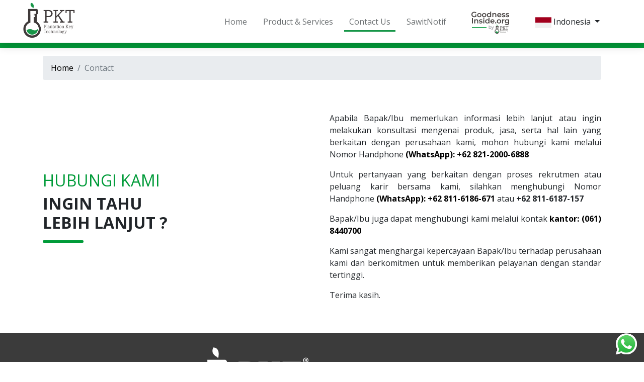

--- FILE ---
content_type: text/html; charset=UTF-8
request_url: https://www.pkt-group.com/contact/
body_size: 4409
content:
<html lang="en">
   <head>
      <meta charset="UTF-8">
      <meta http-equiv="X-UA-Compatible" content="IE=edge">
      <title>Contact | PT. Propadu Konair Tarahubun</title>
      <meta name="viewport" content="width=device-width, initial-scale=1, shrink-to-fit=no">
      <meta name="description" content="PT Propadu Konair Tarahubun (PT PKT) adalah perusahaan yang bergerak di bidang produksi pupuk, manajemen dan teknologi perkebunan, berdasarkan teknologi yang diciptakan oleh Plantation Key Technology">
      <link href="https://pkt-group.com/contact/" rel="canonical">
      <meta name="keywords" content="Pupuk Organik, Pestisida Organik, Pestisida Alami, PKT Indonesia, Plantation Key Technology, Sawit, Pohon Sawit Pupuk Sawit, Hama Sawit, PKT, Propadu Konair Tarahubun, Perkebunan, Dokter Perkebunan">
      <meta name="author" content="Roderick Bastian">
      <link rel="icon" href="../assets/images/logo/favicon.png">
      <link href="https://fonts.googleapis.com/css?family=Open+Sans:300,300i,f400,400i,600,600i,700,700i,800,800i&display=swap" rel="stylesheet">
      <link href="../assets/css/bootstrap.min.css" rel="stylesheet">
      <link href="../assets/css/owl.carousel.min.css" rel="stylesheet">
      <link href="../assets/css/owl.theme.default.min.css" rel="stylesheet">
      <link href="../assets/css/style.css" rel="stylesheet">
      <link href="../assets/css/responsive.css" rel="stylesheet">
   </head>
      <body>
      <div class="loader-bg">
         <div class="loader">
         </div>
      </div>
      <div class="mainMenu d-flex align-items-center justify-content-between">
         <div class="closeIcon">
         </div>
         <div class="logo-area">
            <a href="/"><img src="../assets/images/logo/logo-pkt-white.png" class="lazyload" alt="logo_pkt" width="30%"></a>
         </div>
         <div class="sonarNav wow fadeInUp" data-wow-delay="1s" id="menu-mobile">
            <nav>
               <ul>
                  <li class="nav-item">
                     <a class="nav-link" href="../">Home</a>
                  </li>
                  <li class="nav-item">
                     <a class="nav-link" href="/product">Product & Services</a>
                  </li>
                  <li class="nav-item active">
                     <a class="nav-link" href="/contact">Contact Us</a>
                  </li>
                  <li class="nav-item">
                     <a class="nav-link" href="/sawitnotif" target="_blank">SawitNotif</a>
                  </li>
                  <li class="nav-item">
                     <a class="nav-link" href="/#description-2"><img src="../assets/images/logo/logo-goodnessinside-white.png" alt="goodness_inside" width="80%"></a>
                  </li>
               </ul>
            </nav>
         </div>
         <div class="copywrite-text">
         </div>
      </div>
      <header class="header-area" id="menu-dekstop">
         <div class="container-fluid">
            <div class="row">
               <div class="col-12">
                  <div class="menu-area d-flex justify-content-between position-relative">
                     <div class="logo-area w-25">
                        <a href="/">
                        <img src="../assets/images/logo/logo-pkt.png" alt="logo_pkt" class="site-image">
                        </a>
                     </div>
                     <div class="menu-content-area d-flex align-items-center">
                        <div class="header-social-area d-flex align-items-center">
                           <ul class="menu-list list-unstyled list-inline">
                               <li class="list-inline-item">
                                 <a class="nav-link" href="../">Home</a>
                              </li>
                              <li class="list-inline-item">
                                 <a class="nav-link" href="/product">Product & Services</a>
                              </li>
                              <li class="list-inline-item">
                                 <a class="nav-link active" href="/contact">Contact Us</a>
                              </li>
                              <li class="list-inline-item">
                                 <a class="nav-link" href="/sawitnotif" target="_blank">SawitNotif</a>
                              </li>
                              <li class="list-inline-item">
                                 <a class="nav-link" href="/#description-2">
                                 <img src="../assets/images/logo/logo-goodnessinside.png" class="logo-good" alt="goodness_inside">
                                 </a>
                              </li>
                              <li class="list-inline-item">
                                 <div class="dropdown">
                                    <button class="btn dropdown-toggle" type="button" id="dropdownMenuButton" data-toggle="dropdown" aria-haspopup="true" aria-expanded="false"><img src="../assets/images/flags/ind.svg" class="icon-flag">
                                    Indonesia
                                    </button>
                                    <div class="dropdown-menu" aria-labelledby="dropdownMenuButton">
                                       <a class="dropdown-item" href="/as/"><img src="../assets/images/flags/asi.svg" class="icon-flag"> Asia</a>
                                       <a class="dropdown-item" href="/eu/"><img src="../assets/images/flags/eu.svg" class="icon-flag"> Europe</a>
                                       <a class="dropdown-item" href="/af/"><img src="../assets/images/flags/af.svg" class="icon-flag"> Africa</a>
                                       <a class="dropdown-item" href="/am/"><img src="../assets/images/flags/sa.svg" class="icon-flag"> Americas</a>
                                       <a class="dropdown-item" href="/oc/"><img src="../assets/images/flags/aus.svg" class="icon-flag"> Oceania</a>
                                    </div>
                                 </div>
                              </li>
                           </ul>
                        </div>
                     </div>
                  </div>
               </div>
            </div>
         </div>
      </header>
      <header class="header-area sticky mobile" id="menu-mobile">
         <div class="container-fluid">
            <div class="row">
               <div class="col-12">
                  <div class="menu-area d-flex justify-content-between position-relative">
                     <div class="logo-area text-center">
                        <a href="../">
                        <img src="../assets/images/logo/logo-pkt.png" alt="logo_pkt" class="site-image text-center">
                        </a>
                     </div>
                     <div class="menu-content-area position-absolute">
                        <span class="navbar-toggler-icon" id="menuIcon"></span>
                     </div>
                     <div class="position-absolute" style=" right: -7px;top: 0px;">
                        <div class="dropdown">
                           <button class="btn dropdown-toggle" type="button" id="dropdownMenuButton" data-toggle="dropdown" aria-haspopup="true" aria-expanded="false"><img src="../assets/images/flags/ind.svg" class="icon-flag">
                           </button>
                           <div class="dropdown-menu" aria-labelledby="dropdownMenuButton">
                             <a class="dropdown-item" href="/as/"><img src="../assets/images/flags/asi.svg" class="icon-flag"> Asia</a>
                              <a class="dropdown-item" href="/eu/"><img src="../assets/images/flags/eu.svg" class="icon-flag"> Europe</a>
                              <a class="dropdown-item" href="/af/"><img src="../assets/images/flags/af.svg" class="icon-flag"> Africa</a>
                              <a class="dropdown-item" href="/am/"><img src="../assets/images/flags/sa.svg" class="icon-flag"> Americas</a>
                              <a class="dropdown-item" href="/oc/"><img src="../assets/images/flags/aus.svg" class="icon-flag"> Oceania</a>
                           </div>
                        </div>
                     </div>
                  </div>
               </div>
            </div>
         </div>
      </header>
<section id="content">
   <!-- Sawit -->
   <div id="sawit-produktivitas">
      <div class="container-fluid">
         <div class="row">
            <div class="col-12 background-contact">
               <div class="content text-center">
                  
               </div>
            </div>
         </div>
      </div>
   </div>
</section>
<div class="container mt-3">
<nav aria-label="breadcrumb">
  <ol class="breadcrumb">
    <li class="breadcrumb-item"><a href="../">Home</a></li>
    <li class="breadcrumb-item active" aria-current="page">Contact</li>
  </ol>
</nav>
</div>
<section id="contact-us">
	<div class="container pt-5 pb-5">
		<div class="row">
			<div class="col-md-6 section-title">
				<h1  style="font-size: 2rem" class="green">HUBUNGI KAMI</h1>
				<h2 class="know-more"><strong>INGIN TAHU <br/>LEBIH LANJUT ?</strong></h2>
				<hr class="title-line">
			</div>
			<div class="col-md-6">
				<!-- <form method="get" id="sendmail" action="send_mail.php">
					<div class="form-row">
						<div class="form-group col-6">
							<div class="form-check form-check-inline">
								<input class="form-check-input mr-4" type="radio" name="typeRadio" id="informasiRadio"
									   value="informasi" checked="checked">
								<label class="form-check-label" for="informasiRadio">Informasi</label>
							</div>
						</div>
						<div class="form-group col-6">
							<div class="form-check form-check-inline">
								<input class="form-check-input mr-4" type="radio" name="typeRadio" id="lokerRadio" value="loker">
								<label class="form-check-label" for="lokerRadio">Lowongan Kerja</label>
							</div>
						</div>
					</div>
					<div class="form-row">
						<div class="form-group col-12">
							<input type="text" class="form-control" placeholder="Nama Anda" name="name" id="name" required>
						</div>
					</div>
					<div class="form-row">
						<div class="form-group col-6">
							<input type="email" class="form-control" placeholder="E-mail" name="email" id="email" required>
						</div>
						<div class="form-group col-6">
							<input type="text" class="form-control" placeholder="Telepon (+62)xxx xxx xxx" name="phone" id="phone" required>
						</div>
					</div>
					<div class="form-row">
						<div class="form-group col-6">
							<input type="text" class="form-control" placeholder="Perusahaan" name="company" id="company" required>
						</div>
						<div class="form-group col-6">
							<input type="text" class="form-control" placeholder="Jabatan / Posisi" name="position" id="position" required>
						</div>
					</div>
					<div class="form-row">
						<div class="form-group col-12">
							<textarea class="form-control" name="message" id="message" cols="30" rows="5" placeholder="Tulis pesan anda..." required></textarea>
						</div>
					</div>
					<div class="form-row">
						<div class="form-group col-12">
							<div class="form-check">
								<input class="form-check-input" type="checkbox" value="" id="invalidCheck" required>
								<label class="form-check-label" for="invalidCheck">
									Setuju bahwa data akan disimpan.
								</label>
								<div class="invalid-feedback">
									Anda wajib menyetujui sebelum mengirim.
								</div>
							</div>
						</div>
					</div>
					<div class="form-row">
						<div class="form-group col-12">
							<div class="row">
								<div class="col-12 col-sm-12 col-md-12 col-lg-6">
									<div class="g-recaptcha" data-callback="enableBtn" data-sitekey="6LfHsqUZAAAAAGMl4HSbrPbBBsTNr4WGpedw1QyS"></div>
								</div>
								<div class="col-12 col-sm-12 col-md-12 col-lg-6 text-whatsapp">
									<a href="https://wa.me/6282120006888" target="_blank">
									<p style="font-size: 13px;" class="font-weight-bold">Atau <span style="color: #42c452">whatsapp</span> kami pada bagian pojok kanan bawah</p>
									</a>	
								</div>
							</div>
							
						</div>
						<div class="form-group col-12 text-left">
								<button class="btn btn-success" type="submit" id="send" disabled>Kirim</button>
                        <p style="text-align: justify; " class="mt-3"><b>Pengumuman</b><br>
                           Dalam setiap proses penerimaan karyawan, PKT TIDAK mengutip biaya kepada calon karyawan dalam bentuk apapun baik dalam proses Seleksi, Tes Kesehatan, Training dan sebagainya.
                           Apabila terdapat permintaan uang maka dapat dipastikan hal tersebut adalah penipuan.
                           </p>
                          <p style="text-align: justify;"> Dalam hal rekrutmen, PKT hanya menggunakan nomor HP <b> 0811-6186-671</b> atau <b>0811-6187-157</b> dan nomor telpon <b>(061) 8440700.</b> PKT tidak bertanggung jawab atas komunikasi yang dilakukan di luar ke dua nomor di atas.</p>
						</div>
					</div>
				</form> -->
            <p style="text-align: justify;">Apabila Bapak/Ibu memerlukan informasi lebih lanjut atau ingin melakukan konsultasi mengenai produk, jasa, serta hal lain yang berkaitan dengan perusahaan kami, mohon hubungi kami melalui Nomor Handphone  <a href ="https://wa.me/6282120006888" target=_blank><b>(WhatsApp): +62 821-2000-6888</b></a></p>
            <p  style="text-align: justify;" >Untuk pertanyaan yang berkaitan dengan proses rekrutmen atau peluang karir bersama kami, silahkan menghubungi Nomor Handphone <a href ="https://wa.me/6282120006888" target=_blank><b>(WhatsApp): +62 811-6186-671</b></a> atau <b>+62 811-6187-157</b></p>
            <p  style="text-align: justify;">Bapak/Ibu juga dapat menghubungi kami melalui kontak <a href ="tel:+62618440700" target=_blank> <b>kantor: (061) 8440700</b> </a></p>
            <p  style="text-align: justify;">Kami sangat menghargai kepercayaan Bapak/Ibu terhadap perusahaan kami dan berkomitmen untuk memberikan pelayanan dengan standar tertinggi.</p>
            <p  style="text-align: justify;"> Terima kasih.</p>

			</div>
		</div>
	</div>
</section>
<footer>
   <div class="container-fluid pt-3">
      <div class="row">
         <div class="col-12 col-md-6 footer-logo">
            <img src="../assets/images/logo/logo-pkt-white.png" alt="logo-pkt-white" width="40%">
         </div>
         <div class="col-12 col-md-6 mt-5 ">
            <a href="/contact" style="color: white;"> Contact Us </a><br>
            <a href="/product#how-we-work" style="color: white;"> How We Work </a> <br/>
            <a href="/sawitnotif" target="_blank">
              <img src="../assets/images/logo/logo-sawitnotif-white.png" alt="logo-sawitnotif"  class="lazyload sawitnotif-logo"></a>
         </div>
         <div class="col-12 text-center mt-5 mb-4 copyright">
            Plantation Key Technology.<br class="show-br">PT. Propadu Konair Tarahubun<br/>
            2026. All rights reserved.
         </div>
      </div>
   </div>   
</footer>
<a href="https://wa.me/6282120006888" class="float" target="_blank">
<img src="../assets/images/logo/whatsapp.svg" alt="icon-whatsapp" class="img-fluid">
</a>
<script src="../assets/js/jquery-3.4.1.min.js" type="text/javascript" ></script>
<script src="../assets/js/popper.min.js" type="text/javascript" ></script>
<script src="../assets/js/bootstrap.min.js" type="text/javascript"></script>
<script src="../assets/js/owl.carousel.min.js" type="text/javascript"></script>
<script src="../assets/js/lazysizes.min.js" type="text/javascript" ></script>
<script src="../assets/js/my.js" type="text/javascript"></script>
      <!-- Facebook Pixel Code -->
      <script>
         !function(f,b,e,v,n,t,s)
         {if(f.fbq)return;n=f.fbq=function(){n.callMethod?
         n.callMethod.apply(n,arguments):n.queue.push(arguments)};
         if(!f._fbq)f._fbq=n;n.push=n;n.loaded=!0;n.version='2.0';
         n.queue=[];t=b.createElement(e);t.async=!0;
         t.src=v;s=b.getElementsByTagName(e)[0];
         s.parentNode.insertBefore(t,s)}(window,document,'script',
         'https://connect.facebook.net/en_US/fbevents.js');
          fbq('init', '301098657911340'); 
         fbq('track', 'PageView');
         </script>
         <noscript>
          <img height="1" width="1" 
         src="https://www.facebook.com/tr?id=301098657911340&ev=PageView
               &noscript=1"/>
      </noscript>
      <!-- End Facebook Pixel Code -->
   
      <!-- Global site tag (gtag.js) - Google Analytics -->
      <script src="https://www.googletagmanager.com/gtag/js?id=UA-169828393-1" async></script>
      <script>
        window.dataLayer = window.dataLayer || [];
        function gtag(){dataLayer.push(arguments);}
        gtag('js', new Date());

        gtag('config', 'UA-169828393-1');
      </script>

 <script src='https://www.google.com/recaptcha/api.js' async></script>

<script defer src="https://static.cloudflareinsights.com/beacon.min.js/vcd15cbe7772f49c399c6a5babf22c1241717689176015" integrity="sha512-ZpsOmlRQV6y907TI0dKBHq9Md29nnaEIPlkf84rnaERnq6zvWvPUqr2ft8M1aS28oN72PdrCzSjY4U6VaAw1EQ==" data-cf-beacon='{"version":"2024.11.0","token":"6431782e942e462d840877f440ea02c2","r":1,"server_timing":{"name":{"cfCacheStatus":true,"cfEdge":true,"cfExtPri":true,"cfL4":true,"cfOrigin":true,"cfSpeedBrain":true},"location_startswith":null}}' crossorigin="anonymous"></script>
</body>
</html>


--- FILE ---
content_type: text/css
request_url: https://www.pkt-group.com/assets/css/style.css
body_size: 4172
content:
.loader-bg{
	position: fixed;
	z-index: 999999;
	background :#fff;
	width: 100%;
	height: 100%;

}
.loader{
	border : 0 solid transparent;
	border-radius: 50%;
	width: 150px;
	height: 150px;
	position: absolute;
	top: calc(50vh - 75px);
	left: calc(50vw - 75px);
}

.loader:before, .loader:after{
	content: '';
	border :1em solid #28a745;
	border-radius: 50%;
	width: inherit;
	height: inherit;
	position: absolute;
	top: 0;
	left: 0;
	animation: loader 2s linear infinite;
	opacity :0;
}
.loader:before{
	animation-delay: .5s;

}

@keyframes loader{
	0%{
		transform: scale(0);
	}
	50%{
		opacity: 1;
	}
	100%{
		transform: scale(1);
		opacity: 0;
	}
}

*{
	margin: 0;
	padding:0;
}

body {
	font-family: 'Open Sans', sans-serif;
}

a{
	color: #000;
}

a:hover{
	color: #000;
  	text-decoration: none;
}

#menu-mobile {
	display: none;
}

.mainMenu {
	position: fixed;
	width: 40ch;
	height: 100%;
	top: 0;
	right: -500px;
	background-color: #232323;
	z-index: 99999;
	text-align: center;
	-webkit-box-orient: vertical;
	-webkit-box-direction: normal;
	-ms-flex-direction: column;
	flex-direction: column;
	padding: 50px 15px;
	-webkit-transition-duration: 800ms;
	transition-duration: 800ms;
	box-shadow: 0 0 40px rgba(0, 0, 0, 0.2);
}

.mainMenu .closeIcon {
	position: absolute;
	right: 50px;
	top: 50px;
	z-index: 9;
	color: #fff;
	font-size: 20px;
	cursor: pointer;
	-webkit-transition-duration: 750ms;
	transition-duration: 750ms;
}

.closeIcon:before {
    content: "\00d7";
}

.mainMenu .closeIcon:hover {
	-webkit-transform: rotate(180deg);
	transform: rotate(180deg);
}

.mainMenu .logo-area a {
	color: #fff;
	font-size: 30px;
	display: block;
	font-weight: 100;
}

.mainMenu .copywrite-text p {
	margin-bottom: 0;
	color: #fff;
}

.mainMenu .copywrite-text a {
	font-weight: 100;
	color: #fff;
}

.mainMenu .copywrite-text a:hover,
.mainMenu .copywrite-text a:focus {
	font-size: 14px;
}

.mainMenu .nav-link {
	color: #fff;
	font-size: 18px;
	position: relative;
	z-index: 1;
	font-weight: 300;
	padding: 12px 15px;
}

.mainMenu .nav-link::after {
	content: '';
	bottom: 0;
	width: 30px;
	height: 1px;
	background-color: rgba(255, 255, 255, 0.5);
	left: 50%;
	-webkit-transform: translateX(-50%);
	transform: translateX(-50%);
	position: absolute;
	z-index: 5;
	-webkit-transition-duration: 500ms;
	transition-duration: 500ms;
}

.mainMenu .nav-link:hover::after,
.mainMenu .nav-link:focus::after {
	width: 70px;
	background-color: white;
}

.menu-open .mainMenu {
	right: 0;
}

.header-area {
    position: fixed;
    z-index: 995;
    top: 0;
    left: 0;
    width: 100%;
    height: auto;
    -webkit-transition-duration: 500ms;
    transition-duration: 500ms;
    background-color: transparent;
    padding: 5px 30px;
    background: #ffff;
    box-shadow: 0 .5rem 1rem rgba(0,0,0,.15)!important;
}

.header-area .logo-area a {
	color: #fff;
	font-size: 36px;
	font-weight: 100;
}

.header-area .menu-content-area .header-social-area {
	margin-right: 30px;
	margin-top: 0;
	margin-bottom: -21px;
}

.header-area .menu-content-area .header-social-area a {
	font-size: 1em;
	padding: 0 10px;
	color: #6e7274;
}

.header-area .menu-content-area .header-social-area .active {
	padding-bottom: 5px;
    border-bottom: 3px solid  #179648;
}

a.nav-link.active.dark{
	border-bottom: 3px solid #179648 !important;	
}

.header-area.sticky {
	background-color: #fff;
}

.navbar-toggler-icon {
	background-image: url(../images/icon/menu-button.png);
	cursor: pointer;
}

.mobile {
	-webkit-box-shadow: -2px 6px 5px -5px rgba(0, 0, 0, .75);
	-moz-box-shadow: -2px 6px 5px -5px rgba(0, 0, 0, .75);
	box-shadow: -2px 3px 5px -5px rgba(0, 0, 0, .75);
}

.shadow {
	-webkit-box-shadow: -2px 6px 5px -5px rgba(0, 0, 0, 0.75);
	-moz-box-shadow: -2px 6px 5px -5px rgba(0, 0, 0, 0.75);
	box-shadow: -2px 6px 5px -5px rgba(0, 0, 0, 0.75);
}



.hero-area {
	background-image: url(../images/home/background.jpg);
	background-position: center;
	background-size: cover;
	height: 100vh;
	position: relative;
	z-index: 1;
	padding: 0 40px 100px;
	-webkit-transition-duration: 800ms;
	transition-duration: 800ms;
	overflow: visible;
}
 .hero-slides-content {
	position: relative;
	height: 900px;
	z-index: 1;
	margin-top: 15%;
	margin-left: 140px;
}

 .hero-slides-content h2 {
	color: #27a844;
	font-weight: 700;
	font-size: 40px;
}
.hero-slides-content p {
	color: #fff;
	font-size: 1em;
	margin-bottom: 0;
	-webkit-transition-duration: 500ms;
	transition-duration: 500ms;
	margin-top: 20px;
	font-weight: lighter;
}

.hero-slides .owl-dots {
	position: relative;
	margin-top: -46px;
	align-items: center;
	text-align: center;
}

.hero-slides .owl-dots .owl-dot {
	width: 10px;
	height: 10px;
	background-color: rgba(100, 155, 100, 0.4);
	display: inline-block;
	margin-right: 20px;
	border-radius: 50%;
}

.hero-slides .owl-dots .owl-dot:active {
	border-color: inherit;
	-webkit-box-shadow: none;
	box-shadow: none;
	outline: 0;
	border: 0;
}

.hero-slides .owl-dots .owl-dot.active {
	border: 1px solid rgba(0, 155, 57, 1);
	background-color: rgba(0, 155, 57, 1);
}

.owl-prev {
	width: 15px;
	height: 100px;
	position: absolute;
	top: 50%;
	transform: translateY(-50%);
	left: 30px;
	display: block!important;
	border: 0 solid white;
}

.owl-next {
	width: 15px;
	height: 100px;
	position: absolute;
	top: 50%;
	transform: translateY(-50%);
	right: 30px;
	display: block!important;
	border: 0 solid white;
}

.owl-prev i,
.owl-next i {
	font-size: 3rem;
	color: white;
	outline-style: none;
	border: 0;
}

.title-line {
	width: 15%;
	border-top: 5px solid rgba(0, 155, 57, 1);
	border-radius: 10px;
}

.description-text #description .black {
	font-weight: 700;
	color: black;
	letter-spacing: 1px;
}

#description .green {
	font-weight: 700;
	color: #009b39;
	letter-spacing: 2px;
}

#description-2 h3 {
	font-weight: 700;
}

.dokter-pribadi {
	min-height: 250px;
	width: 100%;
	font-size: .9em;
	margin: auto;
	border: 2px solid rgba(120, 120, 120, 0.2);
	border-radius: 10px;
}

.dokter-pribadi p {
	color: rgba(120, 120, 120, 0.9);
}

.dokter-pribadi h4 {
	font-weight: 500;
}

#about-us {
	padding-bottom: 90px;
	background: -webkit-linear-gradient(left, white, white 30%, #009b39 30%, #009b39);
}

#about-us p {
	color: #fff;
	word-spacing: 5px;
	line-height: 28px;
	text-align: justify;
	text-justify: inter-word;
}

#about-us h2 {
	font-weight: 700;
	font-size: 2em;
}

#about-us img {
	border-radius: 10px;
	box-shadow: 0 5px rgba(0, 0, 0, 0.1);
}

#about-us .title-aboutus{
	margin-left: 80px;
}

#about-us .title-line {
	width: 5%;
	border-top: 5px solid rgba(0, 155, 57, 1);
	border-radius: 10px;
}

#keberhasilan {
	background-color: rgba(105, 105, 150, 0.1);
}

#keberhasilan h3 {
	font-weight: 900;
}

#keberhasilan .keberhasilan-arrow {
	height: 150px;
	padding-top: 35px;
}

#keberhasilan .keberhasilan-arrow img {
	width: 50px;
}

#keberhasilan .keberhasilan-box {
	width: 115px;
	font-size: .8em;
}

#keberhasilan .keberhasilan-box .keberhasilan-circle {
	height: 115px;
	background-color: white;
	border-radius: 60px;
	border: 3px solid rgba(120, 120, 120, 0.8);
}

#keberhasilan .keberhasilan-box .keberhasilan-circle .keberhasilan-img {
	width: 85px;
	margin-top: 12.5px;
}

#keberhasilan .keberhasilan-box .keberhasilan-text {
	font-size: .9em;
}

#mobile-step {
	display: none;
}

#product .overlay-text {
	width: 100%;
	background-color: rgba(0, 155, 57, 0.5);
	bottom: 0;
	left: 0;
	height: 50px;
	padding-top: 5px;
	color: white;
	font-size: .8em;
}

#sustainability {
	background-color: rgba(0, 155, 57, 1);
	color: white;
}

#sustainability p {
	letter-spacing: 0.5px;
    text-align: justify;
    font-weight: 300;
    line-height: 24px;
}

#sustainability h3 {
	letter-spacing: 1px;
	font-weight: 700;
}

#sustainability .title-line {
	width: 15%;
	border-top: 5px solid #fff;
	border-radius: 3px;
}

#sustainability .btn {
	width: 200px;
	height: 50px;
	color: #fff;
	background-color: unset;
	padding-top: 10px;
	border: 1px solid white;
	border-radius: 30px;
}

#sustainability .btn:hover {
	background-color: #fff;
	color: #27ae60;
}

#contact-us .section-title {
	margin: auto;
}

#contact-us .green {
	color: #009b39;
}

#contact-us .field {
	border-radius: unset;
	border: unset;
	border-bottom: 1px solid rgba(10, 10, 10, 0.1);
}

#contact-us .field:focus {
	border-color: inherit;
	-webkit-box-shadow: none;
	box-shadow: none;
}

#contact-us a.btn.btn-success {
    padding: 12px 22.5px 12px 22.5px;
    font-size: 16px;
    letter-spacing: 1px;
    border-radius: 25px;
    width: fit-content;
}
.background-product {
	background-position: center;
    background-size: cover;
    background-repeat: no-repeat;
    height: 350px;
    background-color: #009b39;
    display: inline-grid;
    align-items: center;
}
.background-contact{
	background-position: center;
    background-size: cover;
    background-repeat: no-repeat;
    height: 95px;
    background-color: #009b39;
    display: inline-grid;
    align-items: center;	
}
#sawit-produktivitas .content {
	color: white;
}

#sawit-produktivitas .content h1 {
	font-weight: 700;
}
#sawit-produktivitas .content h2 {
	font-weight: 700;
}

#sawit-produktivitas .content .btn {
	font-weight: 700;
	height: 70px;
	text-align: center;
	color: white;
	border: 1px solid white;
	border-radius: unset;
	letter-spacing: normal;
    word-spacing: normal;
    display: inline-grid;
    align-items: center;
}

#sawit-produktivitas .content .btn.active {
	color: #009b39;
	background-color: white;
    letter-spacing: normal;
    word-spacing: normal;
    display: inline-grid;
    align-items: center;
}

#sawit-hama .nav-tabs {
	-webkit-box-shadow: 0 4px 8px -6px rgba(0, 0, 0, 0.75);
	-moz-box-shadow: 0 4px 8px -6px rgba(0, 0, 0, 0.75);
	box-shadow: 0 4px 8px -6px rgba(0, 0, 0, 0.75);
}

#sawit-hama .nav-tabs .nav-link {
	padding: 20px 35px;
	font-size: 1em;
	border: unset;
	color: black;
}

#sawit-hama .nav-tabs .nav-link.active {
	color: #009b39;
	border-bottom: 3px solid #009b39;
}

.definisi-hara-content h3 {
	font-weight: 700;
}

.definisi-hara-content .buah-text {
	font-weight: bold;
	font-size: 16px;
}

.definisi-hara-content i {
	font-style: italic;
	font-size: 1.2em;
	line-height: 2;
	color: #5a5a5a;
	font-weight: 600;
}

.definisi-hara-content .quote {
	background-color: #f0f7f0;
	height: 115px;
}

.definisi-hara-content .quote h5 {
	font-weight: bold;
	font-style: italic;
	text-align: center;
	padding-top: 34px;
}

.definisi-hara-content h4 {
	font-weight: 700;
}

.definisi-hara-content .green-bg-text {
	position: absolute;
	bottom: 0;
	left: 50%;
	transform: translateX(-50%);
	background-color: rgba(0, 155, 57, 0.5);
	color: white;
	font-size: .8em;
	padding: 8px 0;
	width: 100%;
	font-weight: 600;
}

.definisi-hara-content .img-shadow {
	-webkit-box-shadow: 9px 11px 3px -4px rgba(0, 0, 0, 0.22);
	-moz-box-shadow: 9px 11px 3px -4px rgba(0, 0, 0, 0.22);
	box-shadow: 9px 11px 3px -4px rgba(0, 0, 0, 0.22);
	width: 85%;
}

.definisi-hara-content .ganoderma-text {
	position: absolute;
	top: 50%;
	transform: translateY(-50%);
}

.definisi-hara-content .pohon-tumbang-text h5 {
	font-weight: 600;
}

.definisi-hara-content .pohon-tumbang-text a {
	color: #009b39;
	text-decoration: underline;
}

.definisi-hara-content .chips-text {
	font-size: .8em;
}

.definisi-hara-content .chips h4 {
	font-weight: 700;
}

.definisi-hara-content .chips-text a {
	color: #009b39;
	text-decoration: unset;
}

.definisi-hara-content .keberhasilan h3 {
	font-weight: 700;
}

.definisi-hara-content .keberhasilan .keberhasilan-arrow {
	height: 150px;
	padding-top: 35px;
}

.definisi-hara-content .keberhasilan .keberhasilan-arrow img {
	width: 50px;
}

.definisi-hara-content .keberhasilan .keberhasilan-box {
	width: 115px;
	font-size: .8em;
}

.definisi-hara-content .keberhasilan .keberhasilan-box .keberhasilan-circle {
	height: 115px;
	background-color: white;
	border-radius: 60px;
	border: 3px solid rgba(120, 120, 120, 0.1);
}

.definisi-hara-content .keberhasilan .keberhasilan-box .keberhasilan-circle .keberhasilan-img {
	width: 85px;
	margin-top: 12.5px;
}

.definisi-hara-content .keberhasilan .keberhasilan-box .keberhasilan-text {
	font-size: .9em;
}

.definisi-hara-content .solusi h3 {
	font-weight: bold;
	font-size: 1.4em;
}

.definisi-hara-content .solusi .solusi-text1 {
	position: absolute;
	bottom: 0;
	left: 50%;
	transform: translateX(-50%);
	background-color: rgba(0, 155, 57, 0.5);
	color: white;
	font-size: .8em;
	padding: 8px 0;
	width: 100%;
}

.studi-kasus {
	background-color: #ecf0f1;
}
.studi-kasus h5{
	font-weight: bold;
}
.studi-kasus .studi-kasus-box {
	-webkit-box-shadow: 0 0 14px -10px rgba(0, 0, 0, 0.75);
	-moz-box-shadow: 0 0 14px -10px rgba(0, 0, 0, 0.75);
	box-shadow: 0 0 14px -10px rgba(0, 0, 0, 0.75);
	border-radius: 10px;
	background-color: white;
}

.studi-kasus .studi-kasus-box img {
	border-radius: 10px 10px 0 0;
	cursor: pointer;
}

p.studi-kasus-text{
	cursor: pointer;
}

.studi-kasus .studi-kasus-detail {
	min-height: 70px;
	font-size: .55em;
}

.dark {
	color: #6e7274!important;
}

.green {
	color: #009b39;
}

.light-gray {
	color: lightgray;
}

.site-image {
	width: 35%;
	transition: width .3s;
}

.small {
	width: 25%;
	transition: width .3s;
}

#serangga .title-line{
	border-top: 3px solid #fff;
	margin-top: 15px !important;
	width: 8%;
}

.serangga-slides .single-hero-slide {
	height: fit-content;
	position: relative;
	z-index: 1;
	padding: 0 20px 0;
	-webkit-transition-duration: 800ms;
	transition-duration: 800ms;
	overflow: visible;
	cursor: pointer;
	font-size: 1em;
	margin-bottom: 30px;
}

.serangga-slides .single-hero-slide.pad {
	margin-top: 100px;
}

.serangga-slides .single-hero-slide hr {
	height: 15px;
	margin-top: 2rem;
	margin-bottom: 0;
	width: 0;
	border-left: 0 solid rgba(10, 10, 10, .5);
	border-right: 1px solid rgba(10, 10, 10, .5);
	margin: auto;

}

.step-1-img {
	background-image: url('/assets/images/home/langkah-7.png');
	width: 143px;
	height: 152px;
	background-position: 938px;
	background-size: cover;
}
.chips3-content {
    padding-top: 30px;
    padding-bottom: 30px;
    color: #fff;
    font-size: 1.1em;
    font-weight: 600;
    background-color: #009b39;
}
#banner-area {
	min-height: 100vh;
}

#banner-area .banner-text {
	color: white;
	z-index: 950;
	top: 50vh;
	text-align: center;
}

#banner-area .banner-text h1 {
	font-weight: 700;
}

.sawit-jamur-content h3 {
	font-weight: 700;
}

.sawit-jamur-content .pohon-tumbang-text h5 {
	font-weight: 600;
}

.sawit-jamur-content .pohon-tumbang-text a {
	color: #009b39;
}

.sawit-jamur-content .chips-text {
	font-size: 1em;
}

.sawit-jamur-content .chips h4 {
	font-weight: 700;
}

.sawit-jamur-content .chips-text a {
	color: #009b39;
	text-decoration: unset;
}

.sawit-jamur-content .keberhasilan h3 {
	font-weight: 700;
}

.sawit-jamur-content .keberhasilan .keberhasilan-arrow {
	height: 150px;
	padding-top: 35px;
}

.sawit-jamur-content .keberhasilan .keberhasilan-arrow img {
	width: 50px;
}

.sawit-jamur-content .keberhasilan .keberhasilan-box {
	width: 115px;
	font-size: .8em;
}

.sawit-jamur-content .keberhasilan .keberhasilan-box .keberhasilan-circle {
	height: 115px;
	background-color: white;
	border-radius: 60px;
	border: 3px solid rgba(120, 120, 120, 0.1);
}

.sawit-jamur-content .keberhasilan .keberhasilan-box .keberhasilan-circle .keberhasilan-img {
	width: 85px;
	margin-top: 12.5px;
}

.sawit-jamur-content .keberhasilan .keberhasilan-box .keberhasilan-text {
	font-size: .9em;
}

.solusi .solusi-text {
	position: absolute;
	bottom: 0;
	left: 50%;
	transform: translateX(-50%);
	background-color: rgba(0, 155, 57, 0.5);
	color: white;
	font-size: .8em;
	padding: 8px 0;
	width: 100%;
}

.sawit-jamur-content .studi-kasus {
	background-color: #ecf0f1;
}

.sawit-jamur-content .studi-kasus .studi-kasus-box {
	-webkit-box-shadow: 0 0 14px -10px rgba(0, 0, 0, 0.75);
	-moz-box-shadow: 0 0 14px -10px rgba(0, 0, 0, 0.75);
	box-shadow: 0 0 14px -10px rgba(0, 0, 0, 0.75);
	border-radius: 10px;
	background-color: white;
}

.muri-images{
	text-align: left;
}

img.studi-image {
	border-radius: 10px 10px 0 0;
}

.kutipan-text {
	color: white;
	font-size: 1em;
	font-weight: 700;
	width: 40%;
    text-align: center;
    margin: auto;
}

.quote-product {
	background-position: center;
    background-size: cover;
    background-repeat: no-repeat;
    height: 250px;
    display: inline-grid;
    background-color: #009b39;
    align-items: center;
}

.support-government {
	text-align: justify;
}

.animal-pests {
	width: 35%;
}

#deforestation .deforestasi .deforestasi-image img {
	border: 1px solid rgba(100, 100, 100, 0);
}

#introduction {
	font-size: 1.2em;
}

#introduction .introduction-content {
	padding-top: 100px;
	padding-bottom: 100px;
}

#introduction .vertical-line {
	margin: auto;
	border-top: unset;
	border-bottom: unset;
	border-left: 1px solid #009b39;
	border-right: 2px solid #009b39;
	width: 0;
	height: 40px;
	margin-top: 30px;
	margin-bottom: 30px;
}

#sawit-serangga-content #introduction p {
	font-size: .8em;
	color: rgba(10, 10, 10, 0.7);
}

#sawit-serangga-content #chips3 .chips3-content {
	padding-top: 50px;
	padding-bottom: 50px;
	color: white;
	font-size: 1.1em;
	font-weight: 600;
	background-color: #009b39;
}

#sawit-serangga-content #chips3 .chips3-content hr {
	border-top: 2px solid white;
	border-bottom: 2px solid white;
	width: 10%;
}

#sawit-serangga-content #formulasi {
	padding-top: 70px;
	padding-bottom: 70px;
}

.formulasi-text {
	font-size: 1rem;
}

#sawit-serangga-content #formulasi .formulasi-text strong {
	font-size: 1.4em;
}

#sawit-serangga-content #formulasi .formulasi-text ul {
	margin-top: 10px;
	padding-left: 15px;
	list-style: none;
}

#sawit-serangga-content #formulasi .formulasi-text ul li {
	line-height: 2em;
}

#sawit-serangga-content #formulasi .formulasi-text ul li::before {
	content: "\25A0";
	color: #009b39;
	font-weight: bold;
	display: inline-block;
	width: 1em;
	margin-left: -1em;
}

.jenis-serangga {
	margin-bottom: 30px;
}

.jenis-serangga .jenis-title {
	margin-bottom: 30px;
}

.jenis-serangga .jenis-title hr {
	border: 3px solid #009b39;
	width: 4%;
	margin-left: 0;
	text-align: left;
}

.jenis-serangga .jenis-studi-kasus {
	background-color: rgba(200, 200, 200, 0.2);
	padding-top: 20px;
	padding-bottom: 20px;
	padding-left: 50px;
	padding-right: 50px;
	font-size: .9em;
}

.studi-kasus .pdf-icon {
	width: 70%;
	margin: auto;
}

.studi-kasus-text {
	min-height: 70px;
	font-size: .55em;
	text-align: left;
}

.kumbang-crop {
	width: 100%;
	overflow: hidden;
}

.rayap-crop {
	width: 100%;
	overflow: hidden;
}

.ulat-api-crop {
	width: 100%;
	overflow: hidden;
}

.ulat-kantung-crop {
	width: 100%;
	overflow: hidden;
}

.apogonia-crop {
	width: 100%;
	overflow: hidden;
}

.shadow-container {
	-webkit-box-shadow: 0 17px 19px -12px rgba(0, 0, 0, 0.50);
	-moz-box-shadow: 0 17px 19px -12px rgba(0, 0, 0, 0.50);
	box-shadow: 0 17px 19px -12px rgba(0, 0, 0, 0.50);
}

.not-border-blue {
	border-color: inherit;
	-webkit-box-shadow: none;
	box-shadow: none;
}

#contact-us .taField {
	border-radius: unset;
	border-bottom: 1px solid rgba(10, 10, 10, 0.1);
}

#contact-us button {
	width: 200px;
	font-weight: 900;
}

footer {
	background-color: rgba(10, 10, 10, 0.8);
	color: white;
	line-height: 40px;
}

.footer-logo{
	text-align: right;
}

footer .copyright {
	line-height: 25px;
}

footer .container-fluid {
	padding-right: 15px;
	padding-left: 15px;
	margin-right: auto;
	margin-left: auto;
}

img.sawitnotif-logo {
	width: 20%;
}
.show-br{
display: none;
}
.hide-br{
display: block;
}


.float {
	position: fixed;
	width: 50px;
	height: 50px;
	bottom: 10px;
	right: 10px;
	color: #fff;
	border-radius: 50px;
	text-align: center;
	z-index: 999;
}

.float a:hover {
	text-decoration: none;
	color: inherit;
}

.float i {
	font-size: 27px;
}

.my-float {
	margin-top: 10px;
}

.position-absolute-text {
	position: absolute;
}

.title-product {
	margin-bottom: 30px;
	margin-top: 10px;
	font-size: 2rem;
}

.title-section-product {
	font-size: 1.4rem;
	font-weight: bold;
}

.question-analytic {
	font-weight: 600;
	line-height: 35px;
	font-size: 20px;
}

#description-contact {
	margin-top: 9rem;
}

.inline-grid {
	display: inline-grid;
	align-items: center;
}

.subtitle-moaf{
	font-size: 22px;
	line-height: 34px;
}

img.chips-3{
	width: 15%;
}

.modal-dialog{
    margin: 20rem auto;
}
.text-whatsapp{
	text-align: right;
}

a.dropdown-item{
	margin-top: 6px;
}

h1.company-h1{
	font-size: 1rem;
}

img.icon-flag{
	width: 32px;height: 32px;
}

--- FILE ---
content_type: text/css
request_url: https://www.pkt-group.com/assets/css/responsive.css
body_size: 1676
content:


@media only screen and (max-width:767px) {
		.header-area .menu-content-area .header-social-area a {
		padding: 0 5px;
		font-size: 14px;
	}
	.header-area .menu-content-area .header-social-area {
		margin-right: 15px;
	}
	.header-area .logo-area a {
		font-size: 24px
	}
	.description-text {
	    padding-top: 50px;
		padding-bottom: 5px;
	}
	.header-area {
		padding: 10px 0;
	}
	.mainMenu {
		padding: 15px;
		width: 300px;
	}
	.mainMenu .logo-area a {
		font-size: 24px;
	}
	.mainMenu .closeIcon {
		right: 30px;
		top: 30px;
	}
	.mainMenu .copywrite-text p {
		font-size: 14px;
	}
	.mainMenu .nav-link {
		font-size: 14px;
		padding: 10px;
	}

		.single-hero-slide {
		height: 639px;
	}
	.text-whatsapp{
		text-align: left;
	}


}



@media only screen and (min-width:991px) and (max-width:1199px) {
	.single-hero-slide {
		height: 800px;
	}
	.mainMenu {
		padding: 30px 15px;
	}

	.step-1-img {
		background-image: url('/assets/images/home/langkah-7.png');
		width: 143px;
		height: 152px;
		background-position: 938px;
		background-size: cover;
	}

	.header-area .menu-content-area .header-social-area a{
		font-size: 0.9em;
	}

	.header-area .menu-content-area .header-social-area{
		margin-right: 0;
	}

	.list-inline-item:not(:last-child){
		margin-right: 0;
	}
}


@media only screen and (min-width:768px) and (max-width:991px) {
		.mainMenu {
		padding: 30px 15px;
	}
	 .single-hero-slide {
		height: 700px;
	}
	.menu-content-area.d-flex.align-items-center{
		font-size: 13px;
		width :100%;
	}
	.header-area .menu-content-area .header-social-area{
		margin-right: 0;
	}
}


@media only screen and (max-width:991px) {
	.step-1-img {
		background-image: url('/assets/images/home/langkah-7.png');
		width: 130px;
		height: 152px;
		background-position: 924px;
		background-size: cover;
	}

		#menu-mobile {
		display: block;
	}
	#menu-dekstop {
		display: none;
	}
	.position-absolute {
		top: 10px;
	}
	.position-absolute-text {
		position: absolute;
		bottom: 0;
	}
	.mainMenu .nav-link {
		font-size: 18px;
		padding: 18px;
		color: #fff!important;
	}
		.site-image {
		width: 10%;
	}

}

@media only screen and (max-width:767px) {
	.site-image {
		width: 15%;
	}
	#description-contact {
		margin-top: 6rem;
	}

	.step-1-img {
		background-image: url('/assets/images/home/langkah-7.png');
		width: 130px;
		height: 152px;
		background-position: 924px;
		background-size: cover;
	}


	.studi-kasus .studi-kasus-box img{	
		border-radius: 10px 0 0 10px;
		height: 100%;
	}

	#about-us {
		min-height: 530px;
		margin-top: -10px;
	    padding-bottom: 30px;
		background: -webkit-linear-gradient(-90deg, white, white 30%, #009b39 30%, #009b39);
	}

	 .hero-slides-content h2 {
		color: #27a844;
	    font-weight: 700;
	    font-size: 1.5rem;
	    line-height: 1.5rem;
	    margin-top: 21px;
	}
	 .hero-slides-content {
		height: 639px;
		margin-top: 70%;
		margin-left :0;
	}

	.footer-logo{
	text-align: center;
	}
}

@media all and (max-width:499px) {
	#dekstop-step {
		display: none;
	}
	#mobile-step {
		display: block;
	}
	.hero-text{
		margin-top: 3rem;
	}
	.hero-slides .single-hero-slide .hero-slides-content p{
		color: #fff;
	    font-size: .9em;
	    margin-bottom: 0;
	    -webkit-transition-duration: 500ms;
	    transition-duration: 500ms;
	    margin-top: 18px;
	    font-weight: 400;
	    word-spacing: 2px;
	}

	#description .black {
	    font-weight: 900;
	    color: #000;
	    letter-spacing: 2px;
	}

	#description .green {
	    font-weight: 900;
	    color: #009b39;
	    letter-spacing: 2px;
	}
	#about-us .title-aboutus{
		margin-left: 0;
	}
	#about-us .title-line {
	    width: 10vh;
	    border-top: 5px solid #009b39;
	    border-radius: 10px;
	}
	#about-us p {
	    color: #cde4d0;
	    word-spacing: 1px;
	    line-height: 24px;
	    font-size: 14px;
	    text-align: justify;
	}

	.jenis-serangga .jenis-title hr {
	    border: 2px solid #009b39;
	    width: 15%;
	    margin-left: 0;
	    margin-top: 0;
	    text-align: left;
	}
	#sustainability .title-line {
		width: 40%;
    	border-top: 3px solid #ffff;
	}

	#contact-us .title-line {
	    width: 220px;
	    margin-left: 0;
	}
	.know-more{
		font-size: 1.75rem;
	}
	#contact-us .green {
	    color: #009b39;
	    font-size: 20px;
	}
	.studi-kasus-text {
	    min-height: 70px;
	    font-size: .60em;
	    text-align: justify;
	    font-weight: 600;
	}
	.section-title.mb-3{
		font-size: 22px;
		font-weight: 700;
	}
	.studi-kasus .pdf-icon{
		width: 100%;
	}

	.definisi-hara-content h3{
		font-size: 24px;
	}

	.studi-kasus h5{
		font-size: 1.25rem;
		font-weight: 700;
	}
	
	.definisi-hara-content i{
	    font-size: 16px;
	}
	.dokter-pribadi {
		padding-top: 0;
	}
	.kutipan-text {
		width: 100%;
	}

	h3.ganoderma-text{
		font-size: 1.25rem !important;
	}
	img.chips-3{
		width: 40%;
	}
	.muri-images{
		text-align: center;
	}
	.background-product{
		height: 270px;
	}
	.quote-product {
		height: 200px;
	}

	.sawit-jamur-content .chips-text {
		font-size: 1em;
	}
	#sawit-produktivitas .content{
	    align-items: center;
		margin-top: 70px;
	}
	.sawit-jamur-content h3{
    	font-size: 14px;
		line-height: 22px;
	}
	.definisi-hara-content .keberhasilan h3{
		font-size: 22px;
	}
	#introduction .introduction-content{
		padding-bottom: 30px;
	}
	#sawit-jamur-content h4 {
   		font-weight: 600;
 	   font-size: 22px;
	}
	
	.title-product {
		font-size: 1.5rem;
	}
	.title-section-product {
		font-size: 1rem;
		font-weight: bold
	}
	.kutipan-text {
		font-size: .9rem
	}
	.animal-pests {
		width: 85%;
	}
	.vertical-line {
		display: none;
	}
	.background-contact{
		height: 65px;
	}
	#serangga .title-line{
		width: 9vh;
	}
	.serangga-slides .single-hero-slide {
		margin-bottom: 10px;
		font-size: 12px;
	}
	.serangga-slides .single-hero-slide.pad {
		margin-top: 20px;
	}
	.serangga-slides .single-hero-slide hr {
		height: 15px;
		margin-top: 2rem;
		margin-bottom: 0;
		width: 0;
		border-left: 0 solid rgba(10, 10, 10, .5);
		border-right: 1px solid rgba(10, 10, 10, .5);
		margin: auto;
	}
	.definisi-hara-content .img-shadow {
		-webkit-box-shadow: 9px 11px 3px -4px rgba(0, 0, 0, 0.22);
		-moz-box-shadow: 9px 11px 3px -4px rgba(0, 0, 0, 0.22);
		box-shadow: 9px 11px 3px -4px rgba(0, 0, 0, 0.22);
		width: 100%;
	}
	.definisi-hara-content i {
		font-size: 1rem;
	}
	.definisi-hara-content h4 {
		font-size: 1.2rem;
	}
	.definisi-hara-content .buah-text {
		font-weight: 700;
		font-size: 14px;
	}
	#keberhasilan {
		background-color: #fff;
	}

	.dokter-pribadi p {
		color: rgba(120, 120, 120, .9);
		font-size: 11px;
	}
	#sawit-jamur-content .chips-text {
		font-size: .9em;
		line-height: 1.9em;
		color: #676767;
	}
	img.sawitnotif-logo {
		width: 50%;
	}
	
	.chips3-content .p-content {
   	 	font-size: .8em;
	}
 	.formulasi-text ul {
	    margin-top: 10px;
	    padding-left: 15px;
	    list-style: none;
	}
	.formulasi-text ul li::before {
	    content: "\25A0";
	    color: #009b39;
	    margin-left: -1.7em;
	    margin-right: 15px;
	    text-align: justify;
	}
	.formulasi-text ul li {
	    line-height: 2.2em;
	    margin-bottom: 20px;
	    font-size: 14px;
	    color: rgba(10,10,10,.6);
	}
	.definisi-hara-content .img-shadow{
		width: 100%;
	}
	.definisi-hara-content .quote h5{
		font-size: 17px;
	}
	.definisi-hara-content .solusi h3{
		font-size: 17px;
		line-height: 30px;
	}
	.question-analytic{
		font-size: 17px;
		line-height: 30px;
	}
	.show-br{
		display: block;	
	}
	.hide-br{
		display: none;	
	}

	.subtitle-moaf{
	    font-size: 14px !important;
	    line-height: 24px !important;
	}

	.text-whatsapp{
		text-align: left;
	}
	.form-check.form-check-inline{
		font-size: 0.9rem;
	}

	img.pdf-icon{
		height: auto !important;
	}
}


--- FILE ---
content_type: image/svg+xml
request_url: https://www.pkt-group.com/assets/images/flags/eu.svg
body_size: 15685
content:
<?xml version="1.0" standalone="no"?>
<!DOCTYPE svg PUBLIC "-//W3C//DTD SVG 20010904//EN"
 "http://www.w3.org/TR/2001/REC-SVG-20010904/DTD/svg10.dtd">
<svg version="1.0" xmlns="http://www.w3.org/2000/svg"
 width="1110.000000pt" height="1280.000000pt" viewBox="0 0 1110.000000 1280.000000"
 preserveAspectRatio="xMidYMid meet">
<metadata>
Created by potrace 1.15, written by Peter Selinger 2001-2017
</metadata>
<g transform="translate(0.000000,1280.000000) scale(0.100000,-0.100000)"
fill="#000000" stroke="none">
<path d="M7608 12793 c-40 -6 -34 -28 12 -50 22 -10 40 -21 40 -25 0 -4 -12
-16 -27 -28 -40 -32 -53 -54 -64 -117 -6 -32 -17 -68 -25 -80 -12 -20 -81 -63
-100 -63 -4 0 -3 31 0 70 6 62 5 70 -13 82 -19 12 -19 12 1 41 26 36 37 117
16 117 -16 0 -48 -52 -158 -260 -134 -253 -148 -270 -169 -209 -16 47 -14 73
13 131 14 29 33 76 43 103 10 28 40 83 67 124 47 70 48 75 31 87 -29 21 -54
17 -67 -11 -13 -30 -24 -32 -33 -6 -10 33 -46 71 -65 71 -24 0 -36 -22 -45
-83 -4 -26 -19 -64 -32 -84 -36 -54 -43 -77 -33 -114 5 -18 8 -34 6 -37 -2 -2
-23 9 -45 24 -39 26 -42 26 -60 10 -27 -24 -52 -81 -45 -99 3 -10 -6 -24 -25
-38 -34 -25 -38 -44 -18 -92 8 -18 17 -44 21 -60 6 -25 5 -27 -18 -21 -18 4
-35 -1 -57 -17 -31 -22 -31 -22 -25 -1 7 22 -21 57 -56 68 -23 7 -23 20 -1 33
26 14 10 23 -20 12 -17 -7 -25 -16 -21 -24 3 -10 -4 -16 -20 -19 -26 -5 -36 6
-13 15 21 8 -5 25 -48 32 -33 6 -38 5 -27 -6 6 -7 12 -37 12 -66 0 -30 7 -70
15 -90 19 -45 19 -53 0 -53 -9 0 -20 11 -27 25 -11 24 -53 45 -93 45 -12 0
-43 -11 -70 -25 -28 -15 -55 -23 -67 -19 -30 9 -48 -14 -48 -61 0 -41 21 -82
60 -112 23 -19 4 -15 -40 7 -52 26 -80 26 -80 0 0 -24 -23 -73 -51 -109 -23
-28 -24 -16 -5 31 31 74 58 290 37 302 -15 10 -29 -17 -51 -98 -17 -63 -122
-286 -135 -286 -2 0 -17 14 -33 30 -35 34 -92 41 -129 15 -22 -15 -22 -15 -21
20 1 20 -4 41 -10 47 -15 15 -32 -29 -32 -82 0 -39 -20 -70 -45 -70 -22 0 -85
-60 -85 -81 0 -10 9 -23 21 -29 13 -7 18 -17 15 -27 -4 -10 2 -22 15 -31 21
-14 18 -16 -52 -37 -183 -53 -299 -155 -178 -155 30 0 23 -13 -21 -38 -42 -24
-51 -50 -25 -72 20 -17 19 -30 -7 -57 -20 -21 -20 -24 -5 -41 46 -51 3 -80
-135 -93 -111 -11 -163 -31 -163 -65 0 -27 42 -30 76 -5 33 24 71 27 88 7 15
-18 2 -27 -49 -36 -31 -5 -35 -9 -35 -35 l0 -30 58 3 c31 2 57 0 57 -4 0 -15
-42 -94 -50 -94 -4 0 -13 7 -20 15 -7 8 -22 15 -33 15 -11 0 -31 9 -43 21 -30
28 -52 20 -105 -39 l-43 -46 29 -8 c17 -3 61 -14 99 -22 77 -18 96 -29 96 -58
0 -19 -1 -19 -26 1 -63 49 -164 49 -214 0 -16 -16 -35 -29 -42 -29 -8 0 -29
-16 -48 -35 l-35 -36 30 -24 30 -24 -37 -1 c-47 0 -49 -15 -4 -31 40 -15 38
-29 -5 -29 -34 0 -37 -10 -9 -28 26 -16 19 -28 -33 -52 -23 -11 -55 -31 -72
-44 -48 -39 -26 -48 110 -44 l117 3 -53 -48 c-30 -27 -67 -55 -82 -64 -26 -13
-31 -13 -46 1 -24 22 -44 20 -69 -7 -29 -31 -28 -45 9 -90 32 -39 30 -45 -11
-22 -47 27 -69 19 -91 -29 -32 -73 -34 -101 -10 -139 26 -43 26 -50 1 -43 -11
3 -29 8 -39 11 -24 7 -52 -20 -44 -43 10 -30 46 -62 67 -62 12 0 38 14 59 31
20 17 37 27 37 22 0 -17 -93 -114 -166 -174 -41 -33 -74 -66 -74 -72 0 -7 -23
-33 -52 -59 l-53 -47 58 -1 c65 0 73 -10 21 -29 -23 -8 -34 -18 -30 -26 5 -15
-29 -65 -45 -65 -6 0 -22 14 -36 30 -30 36 -64 41 -60 8 1 -16 -5 -23 -30 -30
-42 -11 -79 -58 -99 -124 -9 -31 -29 -71 -46 -90 l-30 -34 29 0 c42 0 46 -8
22 -47 l-21 -33 25 0 c53 0 167 56 167 82 0 6 -15 8 -35 6 -19 -2 -35 -1 -35
3 0 12 83 77 112 88 38 14 58 -8 58 -65 0 -40 -4 -47 -39 -72 -41 -28 -56 -49
-65 -93 -7 -30 -28 -39 -97 -39 -56 0 -64 -7 -36 -31 l22 -19 -50 2 -50 3 3
41 c4 48 -14 68 -51 59 -32 -8 -68 -46 -49 -52 39 -14 -24 -72 -135 -125 -35
-17 -63 -32 -63 -33 0 -2 11 -15 25 -29 25 -25 35 -76 15 -76 -6 0 -21 7 -34
16 -34 22 -44 0 -17 -37 11 -15 21 -31 21 -34 0 -3 -37 -5 -82 -5 -96 0 -124
-11 -93 -36 18 -14 12 -15 -85 -14 -165 3 -170 3 -170 -20 0 -17 7 -20 43 -20
46 0 108 -34 128 -71 9 -17 6 -28 -17 -60 -15 -21 -31 -39 -35 -39 -5 0 -9 21
-9 46 0 85 -35 106 -100 62 -48 -33 -58 -53 -37 -76 9 -10 17 -21 17 -24 0 -3
-28 -3 -63 -1 -53 4 -66 2 -90 -17 -57 -45 -40 -53 146 -65 91 -6 117 -12 117
-24 0 -15 -52 -31 -100 -31 -36 0 -52 -5 -58 -17 -9 -15 -14 -12 -45 20 -45
49 -86 47 -129 -7 -24 -29 -22 -34 9 -38 19 -2 29 -10 31 -23 2 -11 10 -25 19
-32 13 -10 10 -14 -19 -29 l-33 -18 49 -9 48 -10 -76 -29 c-115 -44 -105 -53
74 -63 57 -3 108 -9 113 -14 12 -12 -39 -27 -133 -41 -41 -6 -79 -15 -84 -20
-21 -21 68 -101 95 -85 15 10 39 -14 39 -39 0 -11 -7 -41 -16 -66 -16 -45 -12
-104 7 -115 5 -4 27 8 50 26 22 17 43 29 46 25 11 -11 -31 -101 -62 -133 -23
-23 -29 -35 -21 -42 20 -17 61 -22 89 -12 36 14 35 -2 -2 -40 -16 -16 -40 -29
-53 -29 -13 0 -48 -22 -83 -51 -68 -59 -89 -85 -80 -99 15 -24 95 1 95 30 0
24 30 48 89 71 93 35 124 19 70 -37 -31 -32 -31 -34 -11 -34 31 0 27 -15 -9
-41 -21 -15 -29 -27 -26 -41 3 -12 -2 -23 -14 -31 -24 -15 -25 -30 -1 -23 9 2
37 8 62 11 l45 7 -42 -31 c-27 -19 -43 -39 -43 -52 l0 -20 -26 20 c-34 27 -54
27 -54 -1 l0 -21 -24 22 c-23 22 -23 22 -29 2 -9 -36 32 -97 118 -175 48 -44
85 -86 87 -99 3 -21 7 -22 93 -22 79 0 97 4 150 30 33 16 65 28 72 27 16 -3
141 114 159 151 9 16 13 35 10 42 -3 8 7 18 27 25 18 6 51 30 75 53 34 34 50
42 79 42 28 0 41 6 57 28 18 25 21 43 22 136 1 111 13 154 46 175 32 20 43 -8
48 -127 3 -62 9 -118 13 -125 5 -7 33 -24 63 -37 38 -17 57 -32 65 -52 l11
-28 20 40 c15 32 18 54 14 115 -4 59 -1 84 14 117 10 23 16 44 13 47 -3 3 14
27 39 55 66 73 88 170 67 292 -7 41 -13 92 -13 113 -1 34 2 41 23 46 29 7 57
44 66 86 5 28 0 39 -49 94 -35 41 -58 78 -65 105 -17 69 -30 427 -22 600 10
192 26 247 102 329 63 69 109 88 208 84 69 -3 74 -2 93 24 29 37 18 84 -33
142 -47 53 -47 52 24 211 66 149 76 192 92 393 8 105 19 190 26 198 6 8 25 14
41 14 40 0 94 24 107 48 6 12 8 40 5 64 -6 41 -3 49 32 96 58 76 164 256 164
278 0 10 -14 39 -30 64 -16 25 -30 52 -30 60 0 9 18 34 41 55 24 24 57 74 81
123 44 92 103 162 137 162 12 0 35 -7 52 -16 65 -33 92 7 103 150 4 50 12 98
18 109 15 29 64 18 208 -46 171 -75 164 -75 171 -2 4 33 16 82 28 108 27 61
26 71 -3 143 -13 32 -22 62 -19 66 2 5 17 8 32 8 26 0 63 16 161 72 25 14 59
29 76 33 43 8 77 -22 141 -127 110 -179 174 -211 287 -143 32 19 69 35 81 35
13 0 54 -18 91 -40 92 -53 107 -52 139 9 25 49 47 72 104 103 l31 17 -1 93
c-1 86 2 104 44 228 l46 135 103 38 c57 20 136 57 177 82 40 25 76 45 80 45
18 0 219 -182 249 -225 31 -45 34 -55 30 -105 -3 -42 -13 -70 -42 -117 -41
-66 -45 -108 -12 -108 13 0 23 12 33 40 16 46 50 85 113 128 60 41 71 57 65
89 -6 37 -34 78 -52 78 -8 0 -26 -9 -40 -20 -48 -38 -60 -12 -18 38 36 43 33
62 -11 62 -20 0 -33 4 -29 10 11 18 -15 49 -74 89 -57 39 -77 64 -65 82 10 16
52 9 130 -21 92 -37 91 -37 232 54 l103 67 -32 41 c-40 50 -85 71 -128 58 -34
-10 -38 -3 -16 26 21 28 18 51 -7 58 -34 9 -36 8 -43 -14 -6 -20 -6 -20 -33 0
-15 12 -43 31 -62 43 -21 13 -39 36 -46 55 -5 18 -15 37 -21 43 -17 17 -68
-36 -94 -98 -34 -85 -58 -122 -90 -138 -40 -21 -46 -3 -19 56 13 27 20 52 16
56 -3 4 -27 -3 -51 -15 -25 -12 -45 -20 -45 -17 0 2 9 20 21 39 12 21 18 43
14 55 -7 23 19 41 58 41 27 0 57 28 57 54 0 36 -105 55 -212 39z m-4183 -4385
c8 -21 11 -38 6 -38 -15 0 -31 25 -37 61 -8 43 8 30 31 -23z"/>
<path d="M6870 12610 c0 -28 21 -70 35 -70 15 0 45 32 45 48 0 12 -50 42 -70
42 -5 0 -10 -9 -10 -20z"/>
<path d="M5957 12221 c-3 -11 -17 -22 -36 -26 -17 -4 -31 -11 -31 -17 0 -13
55 -68 69 -68 19 0 41 32 41 61 0 54 -32 91 -43 50z"/>
<path d="M7620 12184 c-52 -30 -113 -59 -135 -65 -55 -16 -99 -67 -134 -158
-38 -99 -50 -171 -44 -253 l6 -67 -33 -18 c-76 -42 -110 -87 -124 -165 -4 -21
-11 -38 -15 -38 -4 0 -51 25 -104 55 -54 31 -108 55 -124 55 -15 0 -48 -14
-73 -30 -119 -79 -199 -35 -331 183 -52 86 -58 92 -85 89 -49 -6 -74 -28 -74
-67 0 -39 -1 -39 -50 -25 -23 6 -38 6 -44 0 -16 -16 112 -134 249 -230 155
-108 251 -204 295 -293 30 -61 34 -79 40 -189 6 -95 11 -124 24 -133 12 -9 16
-28 16 -72 0 -44 7 -76 26 -118 24 -51 26 -65 20 -134 -18 -231 -19 -236 -2
-298 32 -128 86 -200 186 -251 32 -15 60 -38 67 -53 15 -32 42 -185 46 -259
l2 -55 -52 0 c-46 0 -56 -4 -88 -35 -20 -19 -77 -95 -127 -169 -111 -164 -150
-209 -205 -233 -23 -10 -54 -33 -69 -51 -37 -43 -74 -125 -74 -163 0 -40 -13
-51 -79 -65 -54 -11 -62 -20 -75 -81 -3 -14 -24 -49 -46 -76 -21 -28 -42 -61
-45 -74 -3 -13 3 -63 15 -111 11 -48 20 -119 20 -158 0 -52 6 -85 25 -129 28
-68 31 -118 11 -199 -20 -80 -39 -264 -31 -301 8 -36 51 -60 107 -60 47 0 62
-13 54 -44 -5 -21 -2 -28 17 -37 18 -8 36 -6 82 10 33 12 62 21 66 21 4 0 5
-28 2 -62 -3 -46 -1 -68 10 -83 15 -19 17 -19 158 14 93 22 173 48 225 73 44
21 105 43 135 47 31 5 96 25 147 45 57 23 121 39 172 45 62 7 90 15 120 36 40
28 382 394 470 505 85 105 185 250 226 325 32 57 39 80 39 125 0 76 -28 116
-131 191 -54 39 -103 84 -134 126 -28 36 -50 69 -50 72 1 3 24 22 52 41 94 63
99 104 23 190 -43 49 -45 53 -45 115 0 52 -4 68 -24 92 -34 41 -46 94 -46 210
0 127 15 199 46 228 13 12 24 33 24 46 0 44 -42 171 -116 351 -42 101 -78 191
-81 201 -3 10 10 43 33 80 22 34 64 111 95 171 l57 110 -40 65 c-51 84 -99
134 -164 171 -53 30 -66 49 -84 130 -14 66 -12 131 7 190 13 41 14 56 5 71
-17 27 -15 38 15 81 18 26 26 50 25 75 -1 26 11 59 40 111 74 134 53 198 -109
332 -53 44 -101 79 -107 79 -6 -1 -54 -26 -106 -55z"/>
<path d="M5794 12045 c-19 -47 -19 -95 1 -95 23 0 65 46 65 70 0 30 -18 60
-36 60 -8 0 -22 -16 -30 -35z"/>
<path d="M5963 12054 c-32 -50 -13 -179 27 -179 28 0 51 65 48 135 -3 62 -4
65 -30 68 -20 2 -31 -4 -45 -24z"/>
<path d="M5647 11910 c-29 -23 -64 -117 -54 -144 14 -37 97 4 97 49 0 12 7 28
15 35 27 23 13 80 -21 80 -6 0 -23 -9 -37 -20z"/>
<path d="M6184 11659 c-3 -6 1 -37 11 -69 l18 -59 -32 -65 c-26 -55 -29 -69
-19 -85 14 -24 -4 -65 -38 -88 -20 -13 -29 -11 -91 17 -37 17 -97 38 -133 45
-44 10 -69 21 -79 35 -7 11 -19 20 -27 20 -16 0 -34 -60 -34 -115 0 -84 -43
-195 -75 -195 -8 0 -37 12 -64 27 l-49 28 -22 -20 c-29 -27 -65 -89 -95 -166
-27 -69 -59 -109 -86 -109 -32 0 -31 -20 6 -86 25 -45 35 -73 31 -88 -3 -13
-34 -66 -67 -117 -74 -112 -116 -197 -128 -262 -11 -59 -22 -72 -79 -93 -82
-30 -84 -33 -98 -211 -15 -184 -27 -236 -94 -392 -63 -151 -67 -167 -42 -173
51 -14 73 -135 36 -199 l-20 -34 -95 3 c-85 3 -97 1 -129 -20 -98 -66 -136
-168 -146 -390 -7 -162 9 -508 26 -569 6 -20 34 -66 64 -102 50 -61 53 -68 46
-104 -10 -55 -37 -102 -65 -113 -30 -11 -29 -10 -9 -97 17 -74 14 -179 -7
-246 -7 -21 -30 -56 -51 -78 -28 -28 -38 -48 -38 -70 0 -18 -7 -37 -16 -43
-11 -9 -17 -41 -23 -122 -12 -160 -41 -205 -99 -151 l-25 22 7 -80 c12 -150
67 -307 203 -579 36 -72 78 -149 93 -171 17 -25 30 -59 34 -90 6 -56 -6 -124
-25 -136 -9 -5 -1 -29 30 -92 29 -58 41 -92 36 -106 -8 -27 2 -58 21 -65 17
-7 172 31 192 46 6 6 12 29 12 53 0 79 28 125 77 125 12 0 23 12 30 31 l12 31
106 -7 c125 -8 124 -9 171 89 48 101 79 262 124 645 6 52 16 103 22 115 6 12
44 55 84 97 45 46 74 85 74 98 0 24 15 28 24 6 5 -14 9 -14 35 0 37 18 61 52
61 83 0 19 3 21 19 12 57 -30 88 6 41 50 -16 15 -30 32 -30 37 0 5 15 16 33
25 51 24 97 68 97 91 0 71 -172 268 -277 318 -89 43 -97 61 -97 249 -1 141 0
148 37 263 37 118 46 180 27 192 -24 15 -7 46 46 86 37 27 61 54 73 82 43 100
226 288 386 397 112 76 125 89 178 195 19 39 58 99 86 134 l52 63 -42 45 c-38
42 -41 48 -37 92 3 26 16 64 32 89 15 23 30 63 35 87 5 29 22 61 47 90 22 26
51 61 67 78 19 23 31 53 40 102 10 59 16 70 32 70 11 0 21 8 23 18 4 21 0 22
64 -8 67 -31 204 -37 215 -9 3 9 -4 58 -16 108 -23 97 -27 185 -11 251 19 80
14 166 -14 225 -15 33 -26 73 -26 99 0 28 -6 48 -15 55 -12 9 -18 44 -24 152
-7 132 -10 144 -41 202 -18 34 -60 89 -94 122 -59 57 -97 88 -276 220 -41 30
-101 81 -132 112 -58 59 -72 66 -84 47z"/>
<path d="M5133 11580 c-7 -10 -33 -28 -58 -39 -33 -15 -45 -26 -45 -41 0 -23
17 -22 73 7 34 17 34 12 -3 -42 -40 -59 -40 -79 1 -71 17 3 34 6 38 6 14 0 33
93 28 136 -6 55 -18 71 -34 44z"/>
<path d="M5263 11565 c-11 -8 -25 -34 -31 -58 -6 -24 -21 -52 -32 -62 -11 -10
-20 -30 -20 -45 0 -35 -17 -50 -59 -50 -68 -1 -161 -60 -148 -95 13 -31 69
-15 124 37 17 17 36 27 41 24 6 -3 31 10 56 29 26 19 48 35 51 35 3 0 -1 -16
-9 -35 -24 -57 3 -44 99 48 83 80 86 85 83 123 -4 52 -34 58 -71 15 -32 -38
-37 -39 -37 -2 0 39 -20 55 -47 36z"/>
<path d="M6093 7623 c-19 -7 -16 -62 3 -70 21 -8 44 21 44 54 0 23 -17 29 -47
16z"/>
<path d="M6632 7567 c-26 -27 -27 -33 -8 -40 18 -7 66 29 66 49 0 22 -34 17
-58 -9z"/>
<path d="M7229 7327 c-14 -8 -62 -16 -105 -19 -83 -5 -156 -32 -168 -63 -3 -8
-26 -24 -50 -35 -59 -25 -72 -49 -56 -106 7 -24 19 -49 26 -55 18 -15 18 -29
0 -29 -25 0 -26 -15 -5 -56 41 -77 98 -117 113 -79 3 8 15 15 26 15 26 0 44
-43 35 -86 -11 -63 16 -80 77 -48 19 10 42 14 63 10 44 -9 140 -73 200 -135
54 -55 64 -59 100 -35 16 11 34 14 55 9 53 -12 130 52 130 108 0 14 -7 42 -17
63 -23 56 -21 181 6 264 11 36 41 99 66 140 l45 75 -123 6 c-89 4 -147 13
-215 33 -122 35 -170 41 -203 23z"/>
<path d="M6621 7116 c-16 -20 3 -56 29 -56 18 0 50 24 50 39 0 29 -59 41 -79
17z"/>
<path d="M6624 6949 c-17 -5 -38 -17 -48 -28 -22 -25 -18 -75 7 -79 22 -4 120
44 144 70 17 19 17 20 -2 34 -21 16 -54 17 -101 3z"/>
<path d="M1075 6907 c-9 -24 -25 -75 -34 -113 -16 -61 -22 -71 -54 -89 -44
-24 -67 -62 -67 -112 0 -42 17 -65 57 -77 l23 -7 -24 -32 c-38 -51 -86 -154
-86 -185 0 -15 5 -33 12 -40 9 -9 7 -12 -9 -12 -56 0 -72 -37 -29 -65 37 -24
69 -10 137 62 l61 65 -25 -48 c-13 -27 -35 -77 -47 -112 -20 -56 -22 -67 -10
-104 11 -40 13 -41 24 -20 11 20 14 21 31 7 11 -8 39 -15 62 -15 l41 0 0 -52
c0 -29 3 -69 7 -88 5 -28 0 -49 -29 -110 -20 -41 -36 -84 -36 -95 0 -23 75
-102 82 -88 3 4 8 21 12 36 5 22 11 27 24 22 57 -24 71 -27 95 -22 24 7 33 14
65 52 13 16 112 22 112 7 0 -5 -13 -21 -30 -37 -39 -37 -64 -104 -56 -148 7
-39 29 -61 69 -71 17 -4 31 -16 37 -32 15 -38 12 -120 -5 -161 -8 -19 -15 -37
-15 -38 0 -1 13 -19 30 -40 32 -40 29 -64 -11 -85 -15 -9 -25 -7 -45 9 -54 42
-153 34 -200 -16 -33 -36 -31 -60 7 -68 22 -5 29 -11 24 -22 -3 -9 1 -24 10
-33 14 -15 14 -22 -2 -69 -24 -74 -80 -135 -151 -161 -31 -12 -62 -26 -69 -32
-14 -11 -17 -67 -7 -105 l6 -23 45 27 c40 23 48 25 82 14 21 -6 60 -13 85 -15
36 -4 56 -13 86 -40 34 -31 43 -34 65 -26 49 19 87 42 128 78 l41 37 -24 -40
c-68 -116 -93 -134 -197 -146 -60 -7 -87 -15 -118 -37 -65 -46 -247 -273 -232
-289 4 -3 40 8 80 25 98 42 115 45 166 27 66 -23 76 -20 110 35 50 81 116 109
180 75 16 -8 47 -17 70 -21 37 -6 41 -4 41 14 0 28 18 31 262 42 225 10 268
17 335 56 39 23 83 67 83 85 0 4 -26 10 -57 14 -111 12 -144 43 -84 77 16 9
31 26 33 39 2 15 24 38 62 64 132 93 155 245 44 295 -61 28 -154 27 -184 -1
-17 -16 -29 -19 -54 -14 -42 9 -47 28 -16 68 66 86 31 164 -95 213 -63 24 -66
30 -37 61 36 39 68 94 68 119 0 35 -35 69 -109 108 -39 20 -77 47 -86 59 -15
20 -59 154 -85 256 -14 53 -84 132 -155 172 -42 24 -61 29 -123 29 -74 0 -149
21 -138 39 4 5 23 15 44 21 103 34 180 101 96 86 -19 -4 -42 -10 -50 -13 -32
-12 -11 14 37 47 73 49 112 99 169 214 59 119 82 203 59 216 -51 32 -272 17
-373 -26 -110 -46 -115 -44 -70 34 14 24 28 61 30 81 2 31 16 48 96 123 89 84
92 88 75 105 -15 16 -41 18 -186 21 l-169 3 -17 -44z"/>
<path d="M7116 6730 c-27 -11 -60 -29 -73 -42 -23 -21 -25 -28 -19 -86 8 -81
-6 -133 -51 -182 -77 -86 -172 -70 -228 37 -16 32 -49 78 -72 102 -41 42 -44
44 -88 38 -59 -8 -138 -49 -152 -79 -6 -12 -15 -45 -18 -73 -4 -27 -23 -90
-42 -140 -25 -63 -37 -112 -41 -164 -3 -42 -1 -72 4 -69 5 3 42 25 82 48 66
39 82 44 153 48 43 2 159 -3 259 -13 180 -17 180 -17 220 4 23 12 42 21 45 21
2 0 25 -18 50 -40 25 -22 53 -40 61 -40 30 0 79 -34 155 -106 43 -41 82 -74
87 -74 5 0 22 10 36 21 18 14 49 24 89 28 74 8 96 22 149 93 38 50 40 56 35
104 -6 60 -38 129 -67 144 -18 10 -19 18 -13 99 l6 89 -43 31 c-59 43 -109 57
-151 42 -17 -6 -39 -11 -47 -11 -8 0 -51 36 -96 80 -74 72 -134 111 -168 110
-7 -1 -35 -10 -62 -20z"/>
<path d="M5895 6722 c-70 -43 -128 -141 -129 -215 0 -61 19 -84 52 -61 33 23
62 87 62 139 0 45 6 55 59 98 24 19 25 50 1 54 -8 2 -29 -5 -45 -15z"/>
<path d="M4114 6562 c-21 -16 -45 -37 -53 -46 -29 -35 -100 -76 -150 -87 -27
-6 -68 -24 -90 -40 -65 -47 -74 -73 -79 -245 -7 -214 0 -255 48 -303 30 -30
40 -48 45 -87 4 -27 9 -57 12 -67 7 -27 45 -47 99 -53 39 -4 56 -1 83 16 23
14 30 24 22 29 -45 28 -39 241 8 254 11 2 21 15 23 28 2 15 12 25 28 29 21 5
26 13 31 50 7 49 40 84 70 75 18 -6 69 33 69 53 0 5 -18 12 -39 16 -59 9 -81
43 -81 122 0 36 9 97 20 136 23 83 25 119 8 136 -18 18 -31 15 -74 -16z"/>
<path d="M7059 6128 c-26 -19 -32 -20 -141 -9 -163 16 -410 14 -451 -3 -18 -7
-47 -30 -65 -50 -27 -31 -32 -44 -32 -90 0 -60 23 -146 51 -193 24 -39 92 -73
145 -73 53 -1 121 -33 136 -65 9 -19 9 -37 0 -75 -14 -62 -11 -70 39 -100 23
-14 54 -44 69 -66 38 -55 82 -74 165 -74 62 0 69 2 95 30 16 17 48 37 72 46
78 27 138 104 153 196 5 30 13 40 43 55 23 11 39 27 42 43 4 16 16 28 35 35
39 12 42 15 26 24 -7 5 -14 30 -15 57 -2 27 -10 63 -19 79 -41 79 -153 175
-204 175 -13 0 -42 17 -67 40 -24 22 -45 40 -47 39 -2 0 -16 -9 -30 -21z"/>
<path d="M7731 6006 c-65 -60 -93 -72 -145 -62 -44 8 -79 -19 -99 -77 -13 -39
-13 -46 1 -70 20 -32 7 -80 -23 -86 -50 -9 -145 -113 -145 -157 0 -12 -11 -36
-25 -52 -19 -23 -24 -37 -19 -59 6 -29 4 -30 -33 -35 -64 -9 -133 -44 -133
-67 0 -27 -67 -45 -139 -38 -30 3 -63 1 -73 -4 -23 -12 -24 -70 -2 -171 9 -40
16 -107 17 -149 1 -89 -15 -124 -63 -134 -29 -6 -50 -30 -50 -55 0 -7 21 -33
46 -58 44 -43 46 -47 41 -87 -10 -69 25 -84 91 -40 55 36 110 44 279 45 169 0
292 -18 335 -50 40 -30 93 -38 323 -55 258 -18 267 -19 298 -51 28 -28 29 -28
42 51 14 80 68 142 150 172 48 18 50 20 53 62 2 25 -8 81 -23 137 -30 104 -28
135 10 152 21 10 32 9 55 -3 37 -19 73 -19 113 1 68 35 81 60 48 91 -11 10
-21 31 -23 48 -3 28 -7 30 -57 38 -62 8 -76 17 -86 54 -3 14 -23 46 -45 70
-51 58 -131 218 -132 263 0 19 3 55 7 80 13 86 -58 187 -160 225 -47 18 -48
18 -89 -3 -56 -30 -66 -28 -66 13 0 46 -34 70 -85 61 -27 -5 -35 -4 -35 7 0
19 -22 27 -51 20 -14 -4 -26 0 -35 11 -11 16 -18 13 -73 -38z"/>
<path d="M4520 6016 c-59 -22 -155 -73 -170 -91 -11 -14 -11 -24 4 -65 10 -27
15 -53 12 -58 -10 -17 119 -120 172 -136 26 -8 28 2 7 30 -22 29 -18 42 15 59
l30 16 -22 29 c-29 40 -17 82 27 90 28 5 30 9 29 47 -1 47 -26 93 -52 92 -9 0
-33 -6 -52 -13z"/>
<path d="M510 5739 c-90 -49 -93 -51 -124 -112 -28 -57 -22 -63 51 -52 56 8
90 24 120 57 23 25 73 118 73 137 0 22 -46 10 -120 -30z"/>
<path d="M5060 5735 c0 -19 36 -55 55 -55 20 0 19 12 -6 44 -22 29 -49 35 -49
11z"/>
<path d="M6297 5705 c-41 -38 -45 -44 -28 -50 28 -9 70 4 81 25 12 22 13 70 3
70 -5 -1 -29 -21 -56 -45z"/>
<path d="M724 5710 c-56 -28 -187 -142 -214 -186 l-22 -35 26 -37 c47 -65 67
-86 74 -76 26 39 87 104 97 104 7 0 18 -14 25 -31 16 -39 75 -79 117 -79 19 0
43 10 61 25 53 44 78 145 36 145 -17 0 -30 29 -39 84 -8 47 -61 106 -96 106
-13 0 -43 -9 -65 -20z"/>
<path d="M3863 5578 c50 -79 51 -85 17 -110 -35 -26 -37 -34 -10 -41 11 -3 20
-13 20 -22 0 -34 125 -177 200 -229 l25 -18 -35 7 c-38 8 -86 32 -139 70 -39
29 -110 50 -122 38 -4 -4 -4 -28 2 -52 7 -31 6 -47 -2 -57 -21 -25 -94 -14
-102 15 -8 30 -136 44 -171 18 -16 -11 -16 -19 -6 -80 21 -118 -11 -236 -65
-245 -40 -8 -40 -22 -1 -58 32 -29 37 -39 31 -62 -12 -47 -55 -93 -111 -118
-30 -13 -54 -29 -55 -36 0 -7 0 -32 1 -56 1 -23 -6 -73 -16 -111 -18 -68 -18
-69 5 -132 59 -162 55 -145 33 -180 l-20 -32 29 -61 c16 -34 29 -77 29 -95 0
-57 36 -84 199 -148 80 -31 147 -57 148 -57 0 -1 -18 -41 -42 -91 -48 -100
-72 -168 -85 -233 -10 -56 -1 -60 99 -38 99 21 197 22 205 1 3 -10 14 -13 33
-9 20 4 51 -6 112 -36 58 -29 91 -40 110 -37 14 3 67 12 116 20 50 9 128 25
175 36 107 26 150 26 200 1 48 -24 49 -19 20 66 -12 32 -18 69 -15 81 3 12 48
59 100 104 l95 82 -123 127 c-118 123 -178 205 -191 264 -6 24 -1 34 32 65 45
42 249 150 342 180 82 27 135 62 156 103 21 40 15 110 -21 258 -32 134 -60
202 -102 252 -38 46 -38 47 -17 96 39 88 35 192 -12 284 -27 54 -54 72 -95 64
-21 -4 -39 3 -76 29 -104 75 -100 75 -209 21 -53 -26 -114 -64 -135 -83 -36
-33 -43 -35 -85 -29 -90 12 -111 48 -49 85 61 36 47 46 -79 54 -48 4 -73 10
-82 21 -6 9 -25 16 -41 16 -42 0 -48 11 -18 34 31 25 26 49 -13 65 -24 10
-195 50 -215 51 -4 0 7 -24 26 -52z"/>
<path d="M5610 5564 c-107 -32 -162 -56 -225 -100 -30 -20 -115 -57 -204 -89
-187 -66 -196 -72 -185 -140 14 -88 9 -157 -14 -202 -28 -54 -28 -71 2 -102
63 -66 119 -246 135 -430 9 -102 11 -106 43 -134 75 -63 96 -76 150 -92 31 -9
69 -26 84 -37 26 -21 26 -22 5 -29 -29 -11 -27 -23 14 -64 52 -51 93 -43 78
16 -6 20 -4 21 23 15 91 -21 329 -159 380 -219 37 -45 50 -50 78 -32 31 20 46
13 104 -49 24 -25 49 -46 56 -46 7 0 41 14 75 32 109 56 229 42 393 -46 42
-22 80 -38 84 -33 4 4 0 23 -9 42 -37 77 -27 94 165 291 118 121 117 119 75
200 -32 63 -56 158 -63 251 -7 107 -17 133 -63 177 -17 17 -31 35 -31 41 0 6
23 33 51 60 28 28 59 66 69 86 17 32 17 42 5 110 -15 87 -58 250 -86 325 -15
41 -26 54 -47 59 -51 13 -437 21 -572 12 -229 -16 -259 -15 -307 16 -30 19
-45 37 -52 63 -22 81 -65 91 -211 48z"/>
<path d="M4750 5520 c0 -6 7 -26 14 -45 16 -37 38 -39 56 -5 8 15 4 23 -16 39
-29 23 -54 27 -54 11z"/>
<path d="M373 5454 l5 -47 -65 7 c-60 6 -65 5 -70 -14 -5 -20 -6 -20 -29 5
-38 41 -96 28 -135 -31 -26 -41 -24 -54 10 -54 78 0 82 -39 11 -110 -27 -28
-50 -55 -50 -60 0 -22 52 -41 135 -51 48 -5 92 -12 97 -15 17 -11 3 -31 -42
-66 -34 -26 -46 -41 -48 -66 -3 -27 1 -34 23 -42 14 -6 40 -10 58 -10 41 0 25
-13 -43 -35 -79 -25 -110 -50 -110 -86 0 -42 -23 -81 -72 -124 -24 -20 -35
-34 -26 -31 10 3 40 8 68 12 47 6 50 5 50 -16 0 -13 8 -24 20 -27 14 -4 20
-14 20 -34 0 -22 5 -29 20 -29 30 0 143 54 167 79 14 15 35 23 62 25 30 2 51
12 80 39 47 42 65 52 111 62 19 4 45 17 58 28 22 21 23 21 53 3 40 -23 50 -14
80 74 57 169 24 415 -71 525 -21 25 -42 55 -46 67 -6 21 -10 19 -60 -37 l-53
-59 -62 67 c-61 67 -103 97 -135 97 -14 0 -16 -8 -11 -46z"/>
<path d="M3260 5110 c-55 -14 -78 -53 -72 -123 1 -10 15 -29 31 -43 33 -28 64
-97 56 -125 -11 -35 -64 -69 -106 -69 -55 0 -79 39 -79 132 0 98 -24 102 -54
9 -10 -30 -42 -103 -71 -162 l-55 -108 58 -11 c113 -22 113 -22 33 -59 -39
-18 -71 -33 -71 -35 0 -1 32 0 70 2 67 4 73 3 138 -37 37 -22 82 -46 101 -52
31 -11 36 -10 54 12 16 20 18 33 13 79 -13 108 -15 100 36 120 64 24 101 52
123 94 l19 36 -32 33 c-18 18 -32 37 -32 41 0 4 20 30 44 57 79 88 81 150 7
193 -38 22 -153 31 -211 16z"/>
<path d="M8782 4760 c-22 -13 -48 -20 -77 -18 -29 1 -51 -4 -63 -15 -21 -19
-92 -36 -153 -37 -70 0 -144 -26 -172 -60 -19 -22 -27 -46 -32 -97 -12 -110
-36 -132 -74 -67 -21 36 -23 36 -69 30 -36 -5 -62 -1 -110 16 -62 22 -64 22
-97 4 -27 -15 -39 -16 -67 -8 -18 6 -82 16 -142 21 -91 9 -117 16 -161 41 -89
51 -297 73 -458 49 -54 -8 -85 -19 -123 -45 -28 -19 -56 -34 -62 -34 -16 0
-32 -34 -32 -67 0 -16 16 -62 36 -103 29 -59 36 -86 36 -128 -1 -57 -15 -92
-36 -92 -20 0 -108 -82 -164 -153 -74 -93 -75 -97 -57 -166 23 -90 21 -98 -20
-93 -30 4 -37 0 -54 -29 -46 -75 -31 -163 35 -201 53 -31 181 -58 270 -58 85
0 125 -9 150 -35 9 -8 27 -15 41 -15 77 0 255 73 302 124 35 37 84 51 181 49
136 -1 297 -54 369 -122 28 -27 31 -34 31 -93 0 -63 0 -64 33 -73 29 -9 33
-15 43 -65 12 -61 25 -90 48 -110 10 -7 16 -28 16 -52 0 -32 4 -41 20 -45 32
-9 18 -27 -31 -39 -54 -13 -76 -8 -82 18 -5 16 -9 18 -25 9 -39 -21 -182 -261
-182 -305 0 -16 5 -18 33 -12 57 10 210 93 278 150 75 62 103 97 121 152 12
35 19 41 68 58 33 11 85 19 130 20 63 1 80 -3 108 -22 38 -28 40 -44 7 -62
-14 -7 -25 -17 -25 -21 0 -13 61 -27 165 -39 208 -24 220 -69 42 -157 l-78
-39 75 -48 c42 -26 81 -56 86 -66 6 -10 10 -44 10 -75 0 -64 13 -95 39 -95 9
0 59 20 110 45 51 25 99 45 106 45 28 0 62 22 79 52 l18 30 78 -7 c84 -7 133
7 142 42 12 47 -11 53 -112 26 -36 -9 -77 -13 -90 -10 -14 3 -53 33 -86 67
-37 35 -70 60 -83 60 -47 0 -12 79 71 158 36 34 253 126 333 141 24 4 56 17
71 28 16 11 67 33 114 48 117 38 136 49 143 82 7 33 97 137 138 158 16 9 55
15 92 15 75 0 82 6 98 80 9 45 9 62 -6 110 -23 74 -15 112 36 187 l40 58 -37
32 c-61 54 -328 153 -373 138 -14 -4 -28 5 -53 36 -102 127 -110 130 -191 79
-59 -37 -69 -37 -114 -3 -30 23 -46 28 -96 28 -54 0 -62 3 -80 28 -15 19 -21
41 -20 69 1 22 -4 53 -12 67 -13 26 -72 90 -84 92 -3 0 -29 2 -58 2 -33 1 -58
8 -69 18 -24 25 -37 105 -22 145 19 54 -22 129 -90 163 -61 30 -85 32 -120 11z"/>
<path d="M2990 4469 c-146 -54 -147 -54 -200 -40 -27 7 -63 10 -79 6 -56 -12
-103 -78 -87 -121 5 -14 15 -15 56 -10 49 7 49 7 69 -31 24 -47 42 -64 108
-97 61 -30 88 -65 79 -100 -11 -46 24 -42 87 10 34 29 47 30 47 6 0 -36 52
-123 88 -147 69 -47 108 -27 97 48 -8 52 18 122 41 113 22 -8 47 38 39 73 -8
37 -48 81 -73 81 -27 0 -39 17 -47 70 -9 54 -25 75 -86 105 -25 13 -51 31 -58
39 -16 20 -14 20 -81 -5z"/>
<path d="M2484 4330 c-42 -21 -64 -53 -64 -94 0 -49 -31 -125 -70 -168 -25
-29 -69 -61 -119 -87 -95 -49 -111 -64 -111 -100 0 -42 -17 -51 -99 -51 -99 0
-176 21 -202 54 -22 28 -99 73 -99 58 0 -5 7 -31 15 -58 8 -27 22 -87 31 -134
8 -47 18 -93 20 -102 5 -15 -1 -18 -38 -18 -45 0 -147 -14 -185 -26 -17 -5
-33 5 -76 45 -58 55 -68 59 -88 35 -23 -28 -67 -44 -146 -54 -89 -12 -121 -32
-88 -56 57 -41 58 -43 52 -105 l-5 -59 33 0 c18 0 71 -16 117 -36 45 -20 115
-44 153 -53 65 -16 70 -19 70 -45 1 -19 14 -39 43 -66 33 -31 42 -46 42 -73 0
-46 51 -120 107 -154 25 -15 58 -39 74 -53 l29 -25 -15 -180 c-21 -253 -38
-358 -81 -501 -29 -98 -29 -104 -6 -104 24 0 42 -19 35 -36 -8 -22 14 -42 75
-65 46 -17 92 -23 232 -29 197 -10 264 -25 325 -73 35 -28 47 -32 101 -32 84
0 108 18 130 96 20 72 56 111 144 158 86 46 128 43 325 -19 87 -27 165 -50
173 -50 23 0 67 27 139 87 39 32 85 66 102 75 29 16 71 71 71 94 0 6 -13 9
-30 6 -38 -5 -71 16 -110 70 -24 32 -30 52 -30 92 -1 28 -7 62 -15 76 -22 38
-18 48 26 76 46 29 46 29 8 127 -18 48 -20 63 -11 78 7 10 12 27 12 38 0 25
-47 81 -68 81 -10 0 -42 -16 -72 -35 -30 -18 -56 -32 -58 -31 -1 2 7 19 18 39
14 23 19 44 15 60 -5 20 -1 29 24 47 17 12 38 38 46 57 9 20 33 56 55 80 22
24 43 56 46 72 5 21 15 33 34 40 35 12 48 36 89 164 17 54 43 123 56 154 35
78 33 109 -5 117 -17 3 -88 30 -158 60 -71 31 -169 67 -218 81 -65 18 -111 40
-169 79 -101 68 -117 76 -154 76 -35 0 -43 11 -51 65 -5 37 -7 40 -47 47 -56
9 -98 42 -123 95 l-20 44 -50 -7 -51 -7 -16 42 c-14 36 -20 41 -47 41 -17 0
-49 -9 -72 -20z"/>
<path d="M5000 4301 c-152 -42 -349 -138 -395 -193 -31 -36 -28 -62 12 -121
69 -100 267 -298 333 -332 45 -23 57 -19 121 42 l60 57 47 -13 c26 -8 70 -20
97 -28 77 -22 245 -30 259 -12 7 9 29 14 57 14 58 0 123 40 143 90 11 25 33
46 75 73 77 47 80 69 16 114 -60 42 -199 115 -246 129 -35 11 -40 10 -69 -15
-17 -14 -36 -26 -41 -26 -18 0 -109 93 -115 117 -8 30 -42 48 -121 64 -50 10
-63 17 -65 33 -3 18 -11 21 -53 23 -27 1 -79 -6 -115 -16z"/>
<path d="M3292 4058 c-7 -7 -12 -31 -12 -54 0 -85 36 -128 72 -85 22 28 23 62
3 101 -19 37 -47 54 -63 38z"/>
<path d="M5961 3883 c-28 -22 -36 -24 -53 -14 -12 7 -32 10 -50 6 -37 -9 -98
-61 -98 -85 0 -32 -84 -96 -149 -114 -77 -21 -105 -54 -98 -110 7 -50 50 -112
106 -151 37 -26 51 -30 105 -29 95 3 142 19 154 53 11 31 21 36 94 46 25 3 52
13 58 20 8 10 31 15 66 15 50 0 56 3 98 46 l46 46 99 -4 c77 -2 103 -7 118
-20 44 -40 83 -13 133 90 51 106 52 102 -37 139 -158 66 -251 68 -359 8 -80
-45 -103 -43 -121 9 -16 47 -40 76 -62 76 -9 0 -31 -12 -50 -27z"/>
<path d="M5070 3665 c-63 -52 -85 -60 -124 -46 -55 21 -78 13 -164 -54 -90
-71 -94 -80 -67 -155 19 -53 19 -99 1 -106 -8 -3 -29 2 -46 11 -40 21 -107 21
-185 0 -50 -13 -173 -38 -308 -62 -16 -3 -45 2 -67 12 -55 25 -70 16 -70 -40
0 -36 6 -52 26 -72 26 -26 31 -26 106 -8 20 5 34 1 54 -14 33 -26 54 -26 96
-1 19 10 67 27 108 36 41 9 84 18 96 21 15 3 29 -5 48 -29 53 -65 65 -75 118
-92 29 -9 101 -24 161 -33 104 -15 111 -15 217 6 261 52 329 94 331 208 2 80
10 96 63 121 l49 24 -6 61 c-8 81 -33 163 -58 188 -11 11 -33 19 -53 19 -19 0
-73 11 -120 25 -122 35 -141 34 -206 -20z"/>
<path d="M6278 3581 c-22 -5 -55 -24 -82 -49 -40 -37 -51 -42 -92 -42 -30 0
-54 -6 -65 -16 -10 -9 -39 -19 -64 -22 -37 -4 -51 -11 -72 -38 -32 -42 -83
-57 -179 -52 -59 3 -78 8 -113 32 -23 16 -43 27 -44 25 -2 -2 -11 -17 -21 -32
-10 -16 -33 -35 -52 -43 -27 -11 -34 -19 -29 -33 3 -10 -1 -24 -10 -31 -20
-16 -45 -103 -45 -154 0 -43 25 -105 57 -143 50 -59 247 -163 312 -165 15 -1
41 8 57 20 38 28 108 46 289 77 230 39 248 47 261 103 12 56 37 109 91 191 63
98 158 201 184 201 36 0 32 24 -11 62 -40 35 -117 68 -162 68 -10 0 -31 9 -46
20 -31 23 -108 33 -164 21z"/>
<path d="M7567 3548 c-28 -8 -37 -14 -32 -26 12 -32 170 -289 201 -328 38 -47
48 -99 59 -294 3 -63 10 -119 15 -124 17 -17 58 34 110 136 28 54 59 102 70
108 11 6 37 7 60 4 63 -10 105 37 61 68 -10 7 -31 38 -46 68 -15 30 -45 75
-66 100 -45 53 -47 67 -18 104 26 33 20 52 -20 61 -17 4 -36 15 -41 26 -8 14
-21 19 -49 19 -25 0 -41 5 -44 15 -8 20 -72 50 -135 64 -61 13 -73 13 -125 -1z"/>
<path d="M7401 3469 c-51 -33 -162 -77 -241 -95 -48 -12 -57 -11 -79 4 -52 37
-67 43 -102 37 -21 -3 -76 2 -124 10 -48 9 -97 13 -109 9 -11 -3 -44 -24 -73
-46 -29 -22 -56 -37 -62 -34 -13 8 -113 -150 -172 -271 -53 -109 -73 -130
-166 -177 -29 -15 -53 -28 -53 -30 0 -1 18 -21 40 -44 22 -22 40 -48 40 -57 0
-33 31 -75 70 -95 43 -22 65 -53 56 -77 -17 -43 72 -102 155 -103 77 0 137
-30 94 -46 -24 -10 -18 -27 25 -69 27 -26 40 -48 40 -66 0 -28 19 -39 70 -39
14 0 53 -10 85 -21 53 -19 74 -21 185 -16 140 7 197 20 285 65 97 49 134 57
215 43 91 -15 145 -37 165 -67 12 -19 24 -24 55 -24 44 0 60 18 60 67 1 66 67
263 88 263 5 0 16 -10 25 -22 14 -22 17 -22 43 -8 16 9 39 31 51 49 21 30 22
37 9 55 -19 30 -77 33 -120 7 -47 -29 -116 -28 -143 2 -29 32 -31 42 -48 215
-9 86 -21 175 -26 197 -22 80 -164 331 -220 388 -34 34 -62 33 -118 -4z"/>
<path d="M3805 3319 c-120 -14 -188 -30 -235 -54 -58 -29 -143 -120 -159 -168
-8 -24 -23 -43 -42 -52 -51 -27 -32 -49 41 -50 39 0 47 -4 65 -33 58 -95 60
-97 92 -100 17 -2 50 2 73 8 33 9 44 18 56 46 14 33 65 74 92 74 7 0 19 -15
27 -33 8 -19 21 -39 29 -46 23 -19 59 7 97 69 17 28 35 50 41 50 5 0 23 -9 39
-21 17 -12 37 -18 48 -14 21 6 101 89 101 104 0 5 -18 7 -40 4 -35 -5 -43 -2
-74 29 -33 33 -56 89 -56 136 0 13 -5 32 -10 43 -12 21 -58 23 -185 8z"/>
<path d="M4391 3131 c-18 -5 -47 -19 -64 -32 -22 -16 -43 -22 -73 -21 -39 2
-43 0 -49 -27 -3 -16 -17 -37 -31 -45 -13 -9 -24 -25 -24 -36 0 -11 -10 -24
-21 -31 -29 -15 -93 4 -114 34 l-16 22 -29 -32 c-27 -30 -50 -87 -50 -125 0
-32 -25 -19 -92 47 -74 74 -98 82 -98 32 0 -49 -27 -67 -127 -89 -48 -10 -92
-23 -97 -28 -7 -7 -3 -25 12 -55 12 -25 22 -51 22 -58 0 -6 -19 -28 -42 -48
l-41 -36 26 -48 c32 -56 33 -64 10 -80 -16 -12 -15 -16 9 -52 25 -38 78 -73
111 -73 19 0 41 -26 32 -40 -3 -5 1 -13 10 -16 11 -4 49 19 113 68 53 41 103
77 110 82 18 11 191 -74 239 -118 42 -38 66 -94 82 -193 9 -61 27 -86 171
-242 114 -124 234 -232 290 -261 19 -10 62 -23 95 -30 92 -19 130 -38 173 -86
23 -24 51 -48 64 -53 13 -5 37 -14 54 -21 23 -8 37 -24 50 -53 24 -57 41 -75
91 -97 25 -11 51 -32 63 -52 30 -49 68 -155 85 -233 14 -70 14 -70 -11 -107
-29 -42 -53 -102 -54 -136 0 -31 38 -46 64 -23 26 23 68 97 86 150 12 36 24
50 60 71 39 23 45 31 48 64 3 35 -2 43 -57 96 -34 32 -61 61 -61 65 0 16 37
76 82 133 39 48 56 62 76 62 40 0 124 -53 169 -105 38 -45 39 -46 57 -26 16
18 16 21 2 50 -24 46 -120 118 -303 227 -91 55 -172 109 -180 121 -14 20 -13
25 6 49 32 40 15 49 -97 49 -83 0 -104 3 -141 24 -97 51 -161 142 -227 320
-32 87 -82 143 -162 180 -50 24 -53 24 -66 6 -24 -33 -43 -12 -49 57 -4 34 -9
93 -13 129 -5 50 -3 72 9 90 13 21 13 30 1 79 -25 94 -26 93 145 166 24 10 50
24 57 32 18 18 18 113 0 156 -12 29 -22 36 -82 55 -65 19 -83 29 -146 74 -30
21 -109 30 -157 18z"/>
<path d="M5245 3055 c-63 -21 -179 -43 -318 -60 -91 -12 -108 -60 -56 -163 47
-94 96 -124 134 -82 10 11 27 20 37 20 10 0 36 -9 58 -20 53 -27 58 -26 62 17
3 33 8 40 41 56 20 9 37 23 38 30 0 6 1 27 2 46 2 30 10 41 60 79 121 92 95
127 -58 77z"/>
<path d="M5323 2956 c-39 -18 -57 -49 -49 -90 6 -35 0 -49 -27 -59 -10 -4 -24
-22 -32 -40 -19 -46 -41 -62 -86 -62 -27 0 -45 7 -60 24 -21 23 -23 23 -36 5
-21 -28 -16 -49 22 -95 44 -52 51 -64 59 -110 4 -22 23 -55 47 -83 33 -37 40
-52 36 -74 -3 -14 1 -39 9 -54 14 -26 94 -92 142 -117 25 -13 152 -31 152 -22
0 4 -41 64 -90 135 -93 133 -150 237 -150 276 0 12 5 30 10 41 10 17 22 19
118 19 153 -1 409 -25 462 -45 25 -9 52 -19 60 -21 10 -3 21 9 35 38 16 34 25
43 45 43 35 0 39 -32 5 -45 l-27 -10 21 -34 c24 -39 26 -73 6 -100 -26 -34
-18 -67 28 -114 l42 -43 -35 -30 -35 -29 23 -18 c33 -26 27 -66 -10 -70 -18
-2 -38 -16 -54 -38 -18 -23 -34 -34 -47 -32 -16 2 -23 -5 -29 -29 -5 -18 -17
-34 -28 -38 -12 -4 -20 -15 -20 -28 1 -49 76 -177 105 -177 7 0 36 23 63 52
42 43 56 52 85 52 55 0 128 -50 154 -106 l23 -47 74 35 c59 28 93 37 168 44
110 11 129 25 121 90 -5 37 -2 42 41 84 30 29 44 50 40 61 -3 8 -10 15 -14 15
-16 0 -68 92 -80 139 -10 41 -9 54 4 80 18 34 21 118 6 141 -9 13 -14 11 -33
-12 -13 -16 -26 -28 -29 -28 -4 0 -36 20 -71 45 -44 30 -68 55 -76 77 -25 67
-43 94 -85 124 -30 23 -46 44 -55 74 -15 52 -82 127 -122 135 -33 8 -180 -21
-207 -41 -16 -12 -16 -16 1 -80 15 -58 15 -70 4 -82 -24 -24 -47 11 -47 72 0
51 -12 76 -36 76 -6 0 -14 -9 -17 -20 -12 -47 -129 -14 -309 86 -128 71 -166
82 -215 60z"/>
<path d="M5284 2615 c-4 -15 3 -44 21 -82 41 -90 167 -272 229 -331 31 -30 56
-62 56 -71 0 -33 58 -99 131 -151 40 -27 78 -50 84 -50 9 0 11 13 8 44 -8 72
56 167 101 150 13 -5 15 1 13 33 -2 36 0 38 28 41 54 5 56 8 34 46 -13 23 -19
48 -17 76 1 30 -3 45 -14 51 -34 19 -29 109 7 109 16 0 31 43 20 60 -4 6 -20
8 -39 4 -23 -4 -50 2 -92 19 -56 24 -99 32 -303 57 -132 16 -140 15 -152 -20
-6 -16 -13 -30 -15 -30 -3 0 -18 16 -35 35 -36 41 -56 44 -65 10z"/>
<path d="M6656 2329 c-18 -14 -26 -30 -26 -52 0 -43 54 -135 91 -155 24 -14
29 -23 27 -47 -2 -24 -9 -32 -37 -41 -41 -13 -47 -23 -55 -99 -8 -76 4 -116
49 -166 29 -33 35 -47 35 -84 0 -67 24 -75 135 -47 110 28 148 28 230 -3 86
-33 174 -35 238 -7 35 15 51 31 72 70 46 84 136 115 220 75 33 -16 37 -16 52
-1 33 33 10 115 -29 105 -33 -9 -31 14 5 66 20 29 49 84 64 122 24 58 34 73
68 91 59 33 68 43 54 60 -6 8 -21 14 -32 14 -11 0 -66 21 -121 48 -93 43 -107
47 -176 47 -71 0 -79 -2 -165 -50 l-90 -50 -185 1 c-185 2 -325 19 -356 45 -8
6 -14 27 -14 45 0 40 -15 44 -54 13z"/>
<path d="M453 2205 c-20 -9 -35 -23 -39 -40 -10 -40 -50 -65 -104 -65 -47 0
-69 -14 -83 -52 -3 -10 7 -42 25 -75 18 -32 37 -85 43 -118 l11 -60 62 0 c46
0 64 -4 74 -17 15 -20 59 -38 93 -38 12 0 42 9 66 20 54 24 141 27 163 4 9 -8
16 -26 16 -39 0 -12 9 -33 19 -46 22 -28 18 -44 -35 -124 -32 -47 -38 -66 -44
-133 -4 -47 -14 -88 -24 -105 -12 -17 -16 -36 -12 -52 7 -29 -21 -102 -47
-124 -23 -19 -21 -45 6 -89 37 -59 37 -66 5 -131 l-30 -61 21 -43 c27 -56 27
-57 -10 -103 -65 -81 -58 -114 34 -160 73 -37 101 -66 163 -171 54 -91 102
-140 128 -130 8 3 24 25 37 48 31 55 60 75 134 94 79 19 300 45 393 45 93 0
129 17 187 85 53 62 108 102 159 116 27 7 37 17 42 37 12 48 42 99 100 167 65
77 66 88 14 200 l-32 71 77 109 c42 61 100 147 128 193 59 96 79 111 234 167
111 40 208 101 248 155 35 47 35 150 -1 150 -7 0 -18 -9 -24 -20 -9 -17 -21
-20 -76 -20 -39 0 -77 6 -95 15 -16 9 -46 14 -66 13 -32 -3 -37 0 -46 27 -5
17 -15 33 -21 37 -6 4 -58 8 -116 8 -219 0 -364 32 -437 95 -23 19 -53 39 -69
45 -28 11 -154 21 -489 40 -117 6 -208 17 -260 30 -60 15 -111 20 -206 19
-108 0 -134 3 -172 20 -53 24 -98 26 -144 6z"/>
<path d="M3925 1932 c-11 -2 -32 -13 -47 -24 -23 -16 -28 -27 -28 -59 0 -61
21 -182 35 -197 16 -18 59 17 85 69 61 119 38 228 -45 211z"/>
<path d="M6049 1898 c-42 -14 -54 -55 -35 -119 20 -67 21 -248 1 -303 -12 -34
-12 -44 1 -74 8 -19 14 -47 14 -63 0 -20 9 -34 33 -50 44 -30 67 -60 67 -86 0
-13 4 -23 9 -23 16 0 77 78 111 141 17 33 38 63 46 66 22 8 17 27 -28 114 -41
77 -42 83 -43 177 -1 68 -6 106 -17 127 -35 65 -111 110 -159 93z"/>
<path d="M6394 1811 c-10 -11 -29 -21 -41 -21 -44 0 -106 -94 -106 -160 0 -39
26 -97 52 -117 54 -42 140 -36 217 16 26 17 60 31 76 31 36 0 84 24 98 49 30
56 -11 165 -73 198 -20 10 -64 18 -119 21 -78 4 -88 2 -104 -17z"/>
<path d="M342 1758 c-43 -12 -48 -28 -28 -99 21 -78 20 -172 -4 -305 -22 -125
-48 -205 -91 -286 -23 -44 -29 -68 -27 -100 3 -40 5 -43 34 -44 37 -2 62 -14
92 -47 22 -23 23 -29 13 -79 -19 -97 -24 -231 -9 -250 14 -19 141 -50 167 -41
9 3 28 17 44 31 21 20 27 35 27 67 0 28 10 62 30 98 35 65 37 87 13 128 -17
29 -17 31 10 78 36 65 34 90 -12 169 -21 37 -40 71 -40 76 -1 5 20 16 46 25
l48 16 0 56 c0 35 6 63 15 74 9 11 17 49 21 94 4 66 10 85 43 139 33 53 38 67
33 103 -8 58 -40 89 -92 89 -28 0 -50 -7 -66 -21 -21 -18 -34 -20 -98 -17 -59
3 -76 8 -90 24 -22 27 -40 32 -79 22z"/>
<path d="M7503 1755 c-43 -18 -67 -56 -58 -94 4 -20 0 -41 -14 -66 -30 -56 -9
-136 44 -171 34 -22 60 -13 123 40 63 54 98 65 245 74 l112 7 -50 23 c-73 33
-122 70 -146 109 -32 51 -47 62 -83 61 -18 -1 -44 6 -57 15 -28 20 -73 21
-116 2z"/>
<path d="M9065 1759 c-22 -4 -75 -8 -118 -8 -169 -2 -428 -100 -523 -198 l-44
-47 -88 13 c-110 16 -285 26 -306 18 -38 -15 48 -87 104 -87 27 0 26 -17 -2
-26 -86 -26 -129 -47 -124 -60 7 -19 -12 -22 -184 -29 -281 -12 -406 -64 -398
-164 l3 -36 78 2 c42 2 77 -1 77 -5 0 -4 -7 -16 -15 -26 -22 -30 -18 -55 15
-92 30 -34 31 -52 5 -84 -26 -32 -26 -40 1 -65 15 -14 22 -25 16 -25 -17 0
-42 -30 -42 -52 0 -14 12 -24 40 -35 34 -14 40 -21 40 -45 0 -16 -6 -31 -15
-34 -24 -9 -18 -24 30 -75 24 -26 47 -58 50 -71 6 -23 9 -24 53 -17 76 13 81
11 131 -36 27 -25 58 -45 70 -45 14 0 28 -11 39 -32 47 -87 96 -113 175 -93
57 15 104 56 117 105 18 63 22 66 85 53 71 -15 249 -99 295 -140 67 -58 98
-64 183 -38 73 22 147 62 193 105 24 22 55 42 69 46 39 10 113 -1 134 -20 25
-23 43 -20 86 14 46 37 69 44 95 30 28 -15 25 -37 -10 -90 -53 -80 -33 -164
26 -109 37 34 54 72 54 119 0 23 5 50 10 61 13 23 54 25 90 4 35 -20 72 -19
169 7 l83 22 97 -22 c53 -12 106 -22 119 -22 12 0 71 16 130 35 138 44 186 54
304 65 62 5 108 15 127 26 29 17 33 17 60 1 26 -15 32 -16 66 -1 30 12 71 15
201 13 111 -2 168 1 175 8 18 18 1 64 -38 99 -34 32 -35 34 -23 64 18 43 7
165 -24 269 -14 46 -23 87 -20 92 3 5 14 9 25 9 30 0 59 36 59 74 0 42 -8 48
-79 57 -61 9 -71 18 -98 87 -13 35 -14 50 -5 74 14 39 5 61 -56 135 -69 83
-106 97 -217 83 -97 -12 -129 -22 -210 -66 -110 -60 -202 -73 -337 -49 -23 5
-72 0 -125 -10 -108 -21 -179 -15 -303 25 -50 17 -118 37 -153 45 -55 12 -67
20 -109 67 -38 42 -50 50 -60 40 -17 -17 -69 -15 -96 4 -13 9 -34 33 -48 55
-26 42 -35 44 -109 28z"/>
<path d="M6905 1614 c-27 -8 -81 -19 -119 -24 -53 -6 -73 -13 -86 -30 -12 -16
-32 -23 -83 -30 -64 -8 -120 -33 -147 -65 -8 -9 -30 -15 -55 -15 -59 0 -75 -8
-75 -36 0 -13 -14 -39 -30 -57 -17 -19 -33 -48 -36 -65 -5 -22 -14 -34 -35
-41 -26 -9 -29 -14 -29 -54 0 -49 37 -131 74 -166 14 -13 40 -27 58 -31 l33
-7 -42 -12 c-29 -8 -43 -17 -43 -29 0 -19 36 -83 54 -94 6 -4 59 -8 118 -8 59
0 131 -5 160 -11 68 -14 223 -89 275 -134 22 -19 43 -32 46 -29 9 10 -14 78
-38 110 -23 30 -68 63 -190 140 l-60 37 33 9 c33 9 33 9 17 34 -9 14 -15 35
-13 47 3 19 9 22 46 20 35 -2 43 1 40 14 -2 9 -18 21 -35 25 -25 6 -34 15 -38
36 -3 15 -17 50 -30 77 -30 61 -31 73 -4 130 27 57 37 63 45 28 10 -42 33 -63
70 -63 62 0 82 14 89 64 4 25 16 53 26 62 23 21 181 53 260 54 31 0 78 -7 105
-15 70 -21 121 -20 129 4 9 28 -12 70 -37 75 -13 3 -58 7 -100 11 -42 3 -114
17 -159 30 -93 28 -123 29 -194 9z"/>
<path d="M3844 1480 c-34 -17 -64 -38 -66 -48 -3 -10 3 -50 13 -88 22 -83 23
-164 4 -219 -21 -59 -19 -70 22 -104 47 -39 58 -39 90 0 14 16 32 28 39 25 35
-13 76 116 78 239 1 73 -2 87 -34 150 -42 84 -57 89 -146 45z"/>
<path d="M6485 798 c-11 -6 -44 -29 -73 -51 l-52 -40 61 -64 c50 -52 60 -68
54 -86 -16 -51 -16 -73 -1 -86 11 -9 20 -10 36 -1 31 17 46 7 75 -50 14 -27
29 -50 33 -50 5 0 16 17 26 37 l18 38 19 -24 c11 -13 25 -21 34 -17 24 9 18
71 -16 148 -17 38 -28 72 -25 75 3 3 28 -4 56 -16 60 -26 103 -25 108 3 3 15
0 18 -18 13 -16 -4 -33 4 -63 32 -68 61 -174 127 -232 144 -11 4 -29 1 -40 -5z"/>
<path d="M4720 745 c-9 -11 -23 -15 -41 -11 -16 3 -34 -1 -45 -10 -18 -13 -16
-16 30 -60 53 -48 216 -134 256 -134 32 0 84 -32 105 -64 9 -13 29 -29 45 -36
25 -10 34 -10 55 4 34 22 40 56 21 114 -17 52 -12 82 28 157 33 62 37 60 -145
41 -82 -9 -142 -10 -175 -5 -120 22 -119 22 -134 4z"/>
<path d="M6890 92 c0 -12 45 -27 109 -37 24 -4 64 -18 89 -31 82 -43 216 -23
159 24 -30 25 -357 65 -357 44z"/>
</g>
</svg>


--- FILE ---
content_type: image/svg+xml
request_url: https://www.pkt-group.com/assets/images/flags/af.svg
body_size: 8706
content:
<?xml version="1.0" standalone="no"?>
<!DOCTYPE svg PUBLIC "-//W3C//DTD SVG 20010904//EN"
 "http://www.w3.org/TR/2001/REC-SVG-20010904/DTD/svg10.dtd">
<svg version="1.0" xmlns="http://www.w3.org/2000/svg"
 width="1280.000000pt" height="1225.000000pt" viewBox="0 0 1280.000000 1225.000000"
 preserveAspectRatio="xMidYMid meet">
<metadata>
Created by potrace 1.15, written by Peter Selinger 2001-2017
</metadata>
<g transform="translate(0.000000,1225.000000) scale(0.100000,-0.100000)"
fill="#000000" stroke="none">
<path d="M5244 12230 c-33 -11 -69 -29 -79 -39 -17 -19 -17 -23 1 -87 24 -88
13 -136 -67 -304 l-61 -130 85 -113 c92 -123 148 -210 201 -316 53 -104 90
-104 105 0 11 77 31 110 139 221 l95 98 -75 82 c-110 122 -111 124 -78 252
l20 78 -25 57 c-17 42 -23 69 -18 94 9 60 -3 86 -50 107 -53 25 -115 24 -193
0z"/>
<path d="M4310 12155 c-163 -26 -288 -74 -504 -193 l-138 -77 6 -45 c41 -293
40 -388 -6 -437 -21 -23 -27 -24 -96 -17 -57 5 -82 3 -117 -11 -53 -20 -95
-66 -95 -104 0 -71 -267 -250 -425 -286 -86 -19 -260 -104 -300 -145 -26 -27
-30 -40 -33 -101 -3 -41 1 -81 8 -99 17 -40 140 -156 285 -267 66 -51 347
-263 625 -471 527 -394 770 -581 831 -638 43 -42 126 -59 234 -50 137 12 241
78 785 495 250 192 310 241 310 256 0 15 -47 53 -143 114 -165 106 -242 273
-188 409 27 68 27 168 2 362 -11 80 -19 177 -18 215 2 65 -1 77 -45 167 -56
116 -95 178 -204 325 l-83 111 70 151 c43 93 72 169 76 200 5 46 3 52 -24 79
-33 34 -84 47 -238 62 -142 14 -474 11 -575 -5z"/>
<path d="M3083 11978 c-11 -13 -35 -45 -53 -73 -55 -81 -147 -172 -265 -260
-213 -160 -291 -276 -316 -474 -10 -78 -17 -101 -49 -149 -63 -98 -191 -202
-430 -350 l-35 -22 265 0 c153 0 281 5 302 10 43 12 53 26 63 90 4 25 16 59
27 77 39 65 203 160 334 193 95 24 146 47 234 104 104 67 160 122 160 157 0
36 50 88 116 120 34 16 74 25 132 29 93 6 102 12 101 75 0 96 -18 294 -28 312
-14 26 -47 39 -156 58 -118 21 -229 58 -285 95 -54 36 -89 38 -117 8z"/>
<path d="M5682 11523 c-37 -18 -166 -152 -189 -196 -8 -16 -22 -53 -30 -81 -8
-28 -31 -82 -51 -119 -32 -62 -36 -76 -35 -141 1 -39 9 -122 17 -184 22 -157
21 -249 -4 -307 -41 -96 -15 -214 67 -306 26 -28 97 -84 159 -125 61 -40 114
-80 118 -89 14 -38 223 -105 377 -120 54 -6 74 -4 105 11 124 60 343 -26 897
-350 391 -228 427 -244 435 -189 2 16 13 25 35 31 20 5 37 18 46 36 22 46 30
358 30 1166 l1 755 -163 77 c-194 91 -276 118 -364 118 -126 0 -178 -56 -176
-189 2 -102 -31 -161 -127 -224 -35 -24 -58 -21 -141 17 -41 19 -108 44 -149
56 -243 70 -212 52 -343 203 -60 70 -112 95 -282 136 -147 35 -186 37 -233 14z"/>
<path d="M7716 11253 c-4 -21 -9 -378 -13 -794 l-5 -757 208 -1 c115 -1 426
-6 692 -12 l483 -11 48 30 c27 16 89 62 139 102 l91 73 -20 51 c-32 82 -208
416 -318 606 -124 212 -189 343 -198 393 -5 33 -3 37 15 37 11 0 46 -21 77
-46 31 -25 58 -44 61 -41 2 2 -8 59 -23 126 -31 144 -42 156 -163 191 -111 31
-228 36 -345 15 -119 -21 -183 -17 -450 30 -104 18 -209 36 -231 40 l-42 6 -6
-38z"/>
<path d="M1795 10457 c-54 -83 -136 -217 -181 -297 -45 -80 -127 -214 -182
-298 -112 -170 -133 -215 -110 -239 23 -22 126 -33 331 -33 l187 0 0 80 c0
112 14 141 93 190 35 22 70 53 77 68 10 19 15 89 18 239 l4 213 261 2 262 3 3
113 3 112 -333 0 -333 0 -100 -153z"/>
<path d="M2605 10465 c-12 -113 -2 -109 -288 -113 l-244 -3 -6 -198 c-7 -240
-11 -253 -93 -302 -80 -47 -94 -77 -94 -201 l0 -96 -295 -4 c-178 -2 -298 -7
-303 -13 -7 -6 4 -42 29 -99 53 -118 77 -209 91 -341 10 -96 9 -120 -6 -190
-10 -44 -20 -93 -23 -109 l-6 -28 44 7 c170 30 318 -55 450 -257 28 -43 57
-78 65 -78 7 0 23 19 36 43 15 27 37 49 63 62 38 19 64 20 458 23 l417 3 0
712 c0 392 4 750 10 796 10 85 27 121 59 121 32 0 44 16 32 39 -11 20 -365
291 -381 291 -4 0 -11 -29 -15 -65z"/>
<path d="M2940 10153 c0 -5 -1 -370 -3 -813 l-2 -805 -425 -5 c-469 -6 -483
-7 -514 -69 -28 -54 -20 -98 36 -210 46 -91 53 -113 53 -164 0 -46 4 -62 19
-72 34 -25 103 -29 190 -10 90 18 149 11 178 -22 25 -29 54 -94 68 -153 17
-70 28 -87 64 -100 33 -11 178 -13 250 -4 l47 7 130 193 c71 105 155 218 187
251 69 70 150 114 258 142 105 27 146 44 219 94 92 62 149 84 295 112 74 14
182 35 239 46 58 11 129 30 159 42 78 31 84 51 89 302 5 235 2 245 -68 260
-50 11 -79 30 -79 50 0 63 -929 745 -1228 902 -47 24 -76 33 -113 33 -27 0
-49 -3 -49 -7z"/>
<path d="M5509 9773 c-579 -439 -793 -582 -900 -598 -25 -4 -52 -10 -59 -15
-18 -11 -29 -87 -30 -220 -1 -154 -15 -244 -48 -310 -40 -80 -57 -89 -197
-100 -170 -14 -295 -31 -332 -46 -40 -16 -47 -41 -40 -137 4 -67 7 -73 43
-107 39 -36 383 -250 402 -250 5 0 37 44 70 98 102 165 180 227 283 224 56 -1
73 -7 254 -85 185 -80 344 -97 470 -51 130 47 137 48 206 25 84 -28 138 -27
199 4 54 27 89 72 114 142 19 55 77 154 187 320 106 160 127 213 141 357 27
287 -30 606 -135 748 -22 30 -52 44 -114 52 -23 3 -102 26 -176 51 -74 25
-137 45 -140 45 -3 0 -92 -66 -198 -147z"/>
<path d="M6228 9830 c-45 -35 -38 -78 45 -275 37 -88 51 -212 43 -395 -8 -175
-21 -266 -47 -327 -10 -23 -68 -116 -128 -206 -133 -198 -155 -243 -155 -317
1 -63 22 -109 121 -268 35 -56 79 -135 98 -174 78 -162 69 -226 -42 -287 -44
-24 -63 -40 -63 -54 0 -11 24 -58 54 -106 29 -47 64 -106 77 -131 30 -56 57
-70 138 -70 126 0 268 58 397 163 43 35 104 77 134 92 68 34 434 287 513 355
4 4 -17 58 -47 121 -70 148 -81 196 -66 291 25 166 106 325 184 362 52 24 57
56 59 363 l2 265 -180 105 c-656 383 -893 498 -1050 510 -51 4 -64 2 -87 -17z"/>
<path d="M9245 9753 l-110 -95 -716 6 -716 7 -5 -148 c-3 -81 -9 -156 -13
-166 -4 -10 -22 -24 -41 -32 -25 -10 -35 -22 -43 -52 -5 -21 -14 -176 -18
-344 -8 -262 -12 -311 -26 -333 -10 -14 -26 -26 -37 -26 -12 0 -40 -19 -63
-43 -53 -52 -100 -160 -118 -270 -16 -98 -7 -147 57 -293 26 -60 47 -122 47
-137 0 -20 9 -34 30 -49 36 -26 78 -113 113 -234 37 -129 64 -174 130 -213 53
-32 86 -68 208 -225 32 -42 82 -95 110 -118 83 -67 106 -97 106 -141 0 -72 87
-197 137 -197 13 0 51 11 85 25 34 14 74 25 88 25 17 0 65 -25 124 -64 129
-87 165 -91 409 -50 136 23 205 48 247 89 32 31 47 38 102 45 84 10 108 23
108 58 0 32 -13 52 -98 152 -36 41 -75 98 -87 126 -26 56 -57 83 -164 140
-127 67 -130 104 -13 173 104 62 115 78 113 154 -3 114 63 274 199 487 84 131
107 176 120 237 6 27 23 60 38 76 l27 28 -19 47 c-67 167 6 361 191 512 43 35
80 65 82 66 2 2 -26 36 -61 76 -36 40 -80 95 -98 122 -41 61 -80 168 -80 222
0 67 -18 145 -49 209 -32 68 -159 245 -175 244 -6 0 -60 -43 -121 -96z"/>
<path d="M9815 8908 c-122 -34 -247 -232 -249 -395 -1 -61 2 -76 20 -93 23
-23 33 -24 204 -15 251 15 338 -17 521 -187 143 -134 186 -167 217 -168 27 0
27 3 5 38 -39 61 -117 142 -279 287 -237 214 -285 273 -319 396 -34 121 -63
154 -120 137z"/>
<path d="M0 8858 c0 -21 29 -58 46 -58 11 0 14 9 12 33 -2 27 -8 33 -30 35
-18 2 -28 -1 -28 -10z"/>
<path d="M1415 8731 c-43 -20 -111 -87 -163 -160 -23 -32 -32 -56 -32 -83 0
-42 34 -117 75 -166 l27 -32 107 2 c76 1 122 -4 157 -16 63 -20 100 -52 84
-71 -14 -17 -53 -24 -242 -40 -187 -15 -203 -22 -176 -78 9 -19 25 -37 36 -39
11 -3 59 5 108 18 178 47 207 48 465 10 106 -16 175 -9 195 19 16 22 5 44
-108 227 -226 364 -378 481 -533 409z"/>
<path d="M382 8561 c-8 -4 -12 -19 -10 -32 2 -19 9 -24 33 -24 33 0 45 25 25
50 -14 17 -29 19 -48 6z"/>
<path d="M3805 8449 c-16 -5 -55 -30 -86 -57 -67 -57 -126 -84 -244 -112 -118
-27 -187 -63 -245 -127 -46 -50 -243 -334 -257 -369 -9 -24 99 -128 161 -155
37 -16 72 -22 129 -23 100 -1 116 14 118 108 1 56 2 58 10 26 5 -19 12 -91 15
-160 5 -100 2 -157 -16 -285 -16 -114 -21 -181 -16 -235 13 -148 62 -300 97
-300 55 0 474 157 495 185 15 20 3 83 -29 155 -33 76 -47 143 -58 293 -16 220
-51 341 -107 367 -17 8 -90 14 -200 18 -95 2 -171 7 -168 9 2 2 111 11 242 18
303 18 399 40 483 111 35 29 61 73 61 102 0 26 -32 52 -122 101 -91 50 -169
117 -193 167 -13 28 -16 50 -11 92 4 35 2 59 -5 68 -13 16 -12 16 -54 3z"/>
<path d="M9707 8360 c-49 -13 -108 -43 -128 -66 -9 -11 -24 -43 -34 -72 -9
-29 -46 -101 -83 -160 -184 -300 -222 -387 -229 -522 -3 -52 -10 -101 -16
-109 -7 -7 -51 -40 -99 -72 -47 -32 -89 -63 -92 -68 -8 -13 26 -38 123 -90 85
-46 141 -98 141 -130 0 -49 189 -254 337 -365 118 -88 247 -158 303 -164 35
-3 69 5 155 37 130 49 211 60 274 37 65 -24 81 -21 194 37 62 32 139 63 193
76 108 27 187 68 242 124 22 23 92 103 156 177 114 133 167 212 153 226 -4 4
-80 27 -170 50 -351 91 -505 181 -587 344 -25 49 -65 106 -110 154 -38 42 -70
84 -70 95 0 10 16 38 35 61 56 67 51 85 -56 195 -167 173 -238 206 -454 211
-77 2 -157 -1 -178 -6z"/>
<path d="M4612 8254 c-65 -32 -126 -105 -182 -219 -46 -92 -48 -112 -19 -172
18 -38 19 -48 9 -100 -6 -32 -27 -109 -46 -170 -89 -287 -102 -573 -25 -548
26 8 129 -22 210 -63 105 -52 154 -104 176 -186 10 -36 26 -72 35 -81 24 -22
125 -29 253 -17 130 11 146 22 176 121 25 83 82 173 144 228 70 61 107 76 171
68 88 -11 157 14 226 83 58 59 100 142 100 200 0 81 59 223 184 444 42 75 76
140 76 146 0 15 -113 184 -138 206 -23 20 -23 20 -137 -28 -73 -31 -118 -32
-187 -5 -64 25 -109 21 -193 -18 -54 -24 -71 -27 -165 -27 -128 0 -206 20
-385 100 -159 70 -208 77 -283 38z"/>
<path d="M1372 8241 c-34 -10 -66 -21 -69 -25 -3 -3 64 -6 150 -6 87 0 157 3
157 8 0 37 -143 51 -238 23z"/>
<path d="M1531 8065 c-64 -14 -231 -76 -231 -85 0 -3 35 -23 77 -44 159 -78
247 -55 318 83 17 33 17 35 -1 48 -22 16 -80 16 -163 -2z"/>
<path d="M1764 8010 c-42 -21 -224 -184 -224 -202 0 -7 171 -237 237 -317 2
-3 40 32 86 77 89 86 122 103 165 81 47 -24 156 -141 176 -189 34 -83 40 -91
86 -125 42 -31 69 -69 84 -117 4 -13 16 -18 41 -18 44 0 80 18 120 60 27 28
30 39 33 110 6 119 -23 318 -68 461 -24 78 -57 156 -70 164 -5 3 -52 -6 -105
-20 -122 -31 -158 -31 -215 1 -95 54 -270 72 -346 34z"/>
<path d="M4174 7920 c-48 -44 -104 -90 -125 -102 -47 -26 -49 -42 -13 -141 45
-124 63 -217 74 -372 12 -173 29 -259 58 -288 18 -18 23 -19 38 -6 30 25 44
76 54 199 11 139 33 243 89 429 23 74 41 147 41 163 0 32 -18 71 -62 135 -51
75 -56 74 -154 -17z"/>
<path d="M10458 7984 c-59 -31 -65 -95 -14 -148 40 -43 72 -46 115 -11 52 44
62 113 23 158 -19 21 -86 22 -124 1z"/>
<path d="M6123 7948 c-27 -34 -167 -297 -197 -370 -19 -46 -39 -117 -45 -158
-23 -147 -103 -264 -219 -318 -47 -22 -71 -27 -142 -27 -71 0 -91 -4 -122 -23
-75 -47 -146 -160 -169 -271 -16 -76 -6 -108 56 -183 62 -75 105 -158 105
-204 0 -53 26 -74 105 -84 109 -15 731 -40 763 -31 87 25 138 80 151 161 13
81 18 83 193 90 84 3 159 9 165 13 9 6 11 25 6 67 -6 60 -6 60 33 97 21 20 58
45 81 55 53 23 78 18 229 -53 148 -69 173 -71 349 -21 184 52 261 69 376 82
175 20 258 54 245 103 -3 14 -58 81 -122 148 -64 67 -129 146 -145 174 -21 37
-44 60 -85 85 -117 72 -141 105 -183 255 -32 110 -77 204 -106 217 -35 16
-124 -29 -298 -153 -84 -60 -192 -132 -242 -161 -49 -29 -117 -75 -150 -102
-82 -66 -180 -111 -316 -145 -182 -45 -219 -72 -288 -205 -29 -56 -33 -72 -27
-108 11 -67 137 -314 195 -383 48 -55 65 -95 41 -95 -27 0 -169 226 -239 379
-28 61 -33 82 -29 125 6 63 47 152 99 212 26 30 39 55 39 74 0 33 -55 143
-131 261 -50 77 -51 80 -34 99 10 11 41 33 70 49 103 58 109 129 26 314 -24
52 -24 52 -38 35z"/>
<path d="M11739 7890 c-106 -54 -346 -122 -641 -179 -87 -17 -175 -31 -197
-31 -84 0 -220 73 -249 133 -17 34 -27 34 -63 -2 -46 -47 -37 -125 26 -216 73
-106 189 -165 470 -239 234 -61 267 -85 227 -159 -24 -46 -206 -263 -305 -365
-80 -82 -123 -107 -232 -132 -125 -30 -207 -72 -290 -151 -79 -76 -140 -171
-176 -274 -20 -58 -24 -89 -24 -180 1 -96 6 -127 39 -248 21 -76 36 -140 34
-143 -8 -7 -65 127 -84 197 -24 87 -23 269 0 364 10 39 42 116 72 172 30 56
54 107 54 112 0 6 -14 18 -32 27 -46 24 -143 13 -273 -30 -145 -49 -174 -48
-295 13 -54 27 -134 72 -177 100 -43 27 -90 54 -104 59 -71 28 -289 -64 -289
-121 0 -8 13 -43 30 -78 37 -82 80 -230 80 -280 0 -26 -16 -69 -54 -141 -49
-94 -115 -254 -131 -319 -6 -24 -1 -28 117 -83 147 -69 425 -216 486 -258 31
-22 50 -45 68 -86 14 -31 52 -104 86 -160 l61 -104 41 84 c56 114 115 190 366
478 74 86 168 196 208 246 78 98 205 216 427 396 251 206 270 232 573 814 267
512 279 554 227 792 -7 27 -8 27 -76 -8z"/>
<path d="M3873 7784 c-3 -8 4 -106 16 -217 32 -295 71 -455 131 -551 58 -91
76 -55 67 133 -11 211 -53 436 -102 546 -37 84 -96 131 -112 89z"/>
<path d="M2596 7613 c5 -43 9 -127 8 -188 0 -97 -3 -117 -28 -174 -51 -117
-46 -201 16 -278 44 -55 68 -111 68 -163 0 -70 -16 -80 -24 -15 -8 66 -24 103
-76 165 -57 69 -63 85 -55 151 l7 58 -73 -2 -73 -2 -33 60 c-53 96 -133 147
-150 98 -22 -68 -116 -213 -129 -201 -2 3 18 49 45 104 94 191 96 214 21 304
-48 57 -97 90 -134 90 -58 0 -178 -152 -180 -229 -1 -56 53 -130 214 -291 144
-144 333 -297 423 -343 30 -15 93 -37 140 -49 l85 -22 228 57 c267 67 366 82
430 66 25 -7 48 -9 51 -5 4 4 1 30 -5 59 -47 203 -48 239 -15 452 21 135 15
221 -17 247 -21 17 -34 19 -100 13 -68 -5 -79 -4 -120 19 -124 69 -143 75
-255 86 -60 5 -148 10 -194 10 l-83 0 8 -77z"/>
<path d="M8011 6763 c-19 -8 -91 -21 -160 -30 -114 -14 -252 -45 -461 -103
-97 -27 -129 -23 -275 41 -87 38 -135 53 -181 57 -60 4 -64 3 -93 -26 -28 -28
-31 -36 -31 -96 0 -88 -13 -146 -67 -306 -43 -125 -46 -143 -48 -245 -2 -130
-5 -139 -124 -340 -88 -147 -115 -203 -150 -307 -25 -76 -101 -189 -160 -240
-22 -19 -64 -48 -93 -64 -50 -27 -59 -29 -173 -29 -103 0 -127 -4 -169 -23
-60 -27 -45 -4 23 36 42 25 54 27 138 25 123 -4 182 18 267 98 68 63 119 152
151 261 9 31 54 121 101 200 148 247 148 246 150 375 3 122 26 209 97 366 l36
77 -127 0 c-155 0 -199 -10 -208 -48 -12 -49 -42 -99 -88 -144 -64 -65 -98
-71 -276 -53 -79 8 -150 11 -157 6 -11 -5 7 -30 67 -97 44 -49 83 -100 87
-112 3 -15 -2 -38 -16 -63 -27 -47 -23 -71 25 -178 43 -94 43 -122 -2 -194
-48 -77 -72 -88 -171 -80 -90 6 -137 -5 -183 -44 -26 -21 -30 -32 -30 -74 0
-42 -5 -54 -35 -88 -19 -21 -35 -44 -35 -50 0 -6 17 -46 39 -89 21 -42 55
-129 76 -192 56 -174 68 -206 129 -329 l56 -114 -1 -116 c-1 -136 6 -177 61
-345 l41 -125 -70 -133 c-147 -280 -267 -611 -273 -752 -4 -77 8 -83 209 -90
680 -24 902 -44 1103 -102 67 -19 133 -15 355 21 202 33 299 34 382 6 49 -16
86 -21 170 -21 152 1 164 7 353 198 l155 157 218 125 c120 68 242 146 271 172
102 91 124 186 106 466 -14 221 -27 255 -131 340 -84 69 -180 128 -232 144
-34 10 -49 8 -121 -15 -112 -37 -171 -75 -186 -122 -19 -58 -19 -392 0 -429 8
-17 48 -53 88 -82 97 -69 133 -104 124 -121 -18 -31 -114 -93 -146 -93 -40 0
-62 15 -166 115 -107 103 -131 118 -189 121 -26 1 -77 14 -112 29 -92 39 -187
65 -235 65 -65 0 -83 -21 -93 -110 -5 -41 -13 -87 -19 -101 -16 -41 -67 -77
-117 -83 -25 -3 -65 -8 -89 -11 -86 -11 -110 -70 -110 -270 1 -170 16 -226 92
-335 60 -84 70 -127 16 -65 -51 59 -103 139 -121 187 -37 101 -33 350 7 434
29 59 70 82 161 90 91 8 107 16 125 61 21 49 31 237 14 248 -7 4 -57 11 -112
15 -87 6 -102 10 -122 31 -51 53 -89 216 -101 437 -6 106 -10 127 -29 148 -25
30 -137 64 -208 64 -51 0 -47 4 -111 -94 -41 -64 -100 -96 -175 -96 -74 0
-116 23 -162 87 -35 49 -53 90 -102 228 l-14 40 -284 10 c-272 10 -280 11
-170 18 63 4 192 8 287 10 l171 2 74 -148 c40 -81 86 -160 101 -175 25 -24 36
-27 90 -26 102 1 132 16 164 82 37 74 69 97 136 95 56 -1 163 -26 214 -50 40
-18 53 -55 53 -147 1 -170 43 -412 81 -460 19 -24 24 -25 122 -23 93 2 105 0
133 -21 21 -16 55 -26 105 -33 41 -6 106 -22 144 -36 39 -14 94 -34 124 -45
30 -11 65 -17 78 -13 37 9 81 -20 189 -126 126 -123 140 -129 214 -92 30 16
55 35 55 43 0 8 -31 36 -70 62 -131 89 -165 147 -165 278 0 78 18 246 30 283
27 83 138 159 250 173 30 3 58 11 62 17 8 13 -11 65 -61 165 -62 123 -99 223
-111 299 -21 126 -32 176 -51 221 -27 62 -27 104 -1 137 27 34 28 55 2 97 -24
40 -25 70 -4 131 20 61 72 107 119 107 43 0 45 17 15 103 -36 101 -30 136 54
304 109 219 126 297 81 384 -35 67 -170 169 -225 169 -14 0 -58 -12 -98 -26
-89 -33 -104 -28 -177 56 -53 60 -92 90 -115 89 -8 0 -30 -7 -49 -16z"/>
<path d="M8873 6535 c-56 -8 -110 -18 -120 -24 -15 -8 -18 -24 -18 -104 l0
-94 -90 -178 c-79 -157 -89 -184 -89 -231 0 -62 52 -175 96 -207 l28 -21 67
28 c38 16 122 39 187 52 160 32 186 46 209 109 10 28 48 113 85 190 63 131 67
144 66 205 -1 71 -53 247 -80 275 -19 19 -190 19 -341 0z"/>
<path d="M5193 6503 c-28 -19 -29 -39 -3 -46 25 -7 53 15 49 38 -5 25 -19 27
-46 8z"/>
<path d="M5461 6259 c-26 -3 -50 -13 -57 -24 -18 -24 -18 -66 -1 -89 28 -38
176 -38 204 0 17 23 17 65 0 88 -16 22 -84 34 -146 25z"/>
<path d="M5716 6259 c-45 -7 -56 -21 -56 -71 0 -42 -16 -89 -33 -100 -7 -4
-46 -8 -87 -8 -109 -1 -150 -11 -171 -40 -29 -38 -70 -214 -71 -297 0 -109 37
-181 172 -327 51 -56 116 -106 137 -106 8 0 25 11 38 25 20 19 25 34 25 76 0
46 4 55 35 85 19 18 61 42 92 54 49 18 70 21 136 15 90 -8 119 4 143 60 24 58
22 70 -46 247 -21 53 -21 58 -6 89 9 18 16 44 16 59 0 37 -54 115 -113 162
-88 69 -142 89 -211 77z"/>
<path d="M4956 6041 c-20 -22 -14 -41 13 -41 22 0 41 19 41 42 0 24 -32 23
-54 -1z"/>
<path d="M8950 5724 c-135 -24 -203 -62 -242 -137 -11 -23 -29 -89 -39 -147
-23 -136 -29 -151 -93 -219 -65 -68 -76 -92 -76 -175 0 -164 143 -434 317
-596 114 -107 210 -160 290 -160 65 0 144 -100 173 -220 13 -53 22 -69 49 -87
44 -30 115 -43 229 -43 125 1 210 17 404 75 248 74 226 42 -31 -45 -207 -70
-297 -81 -487 -59 -51 6 -105 8 -120 5 -33 -9 -54 -58 -61 -145 -7 -79 0 -96
80 -193 141 -172 154 -332 38 -441 -60 -56 -110 -69 -149 -40 -36 27 -51 73
-51 163 -1 105 -9 115 -149 201 l-83 51 -177 -102 c-183 -106 -262 -161 -262
-185 0 -9 17 -16 48 -20 172 -24 386 -155 447 -276 34 -66 33 -143 -4 -289
-56 -219 -153 -448 -220 -517 l-36 -37 1 -126 c3 -182 45 -582 68 -641 4 -8
-4 -30 -17 -50 -28 -42 -76 -50 -134 -21 -115 59 -115 165 1 232 90 51 91 54
67 217 -11 76 -23 181 -26 233 -4 52 -11 102 -16 111 -11 21 -48 35 -123 49
-100 17 -166 13 -222 -15 -73 -36 -251 -191 -296 -256 -28 -41 -55 -66 -103
-94 -67 -40 -102 -76 -124 -133 -18 -43 -72 -89 -116 -98 -46 -8 -91 1 -174
36 -115 49 -161 38 -175 -43 -9 -51 -73 -119 -141 -152 -61 -29 -145 -34 -164
-11 -7 8 -16 67 -21 131 -10 127 -29 180 -56 154 -20 -21 -34 -172 -34 -377
l0 -183 -97 -46 c-135 -63 -157 -64 -269 -14 -95 42 -160 53 -170 27 -7 -17
13 -56 70 -142 24 -35 49 -84 55 -107 6 -24 39 -90 74 -148 35 -57 67 -113 71
-124 18 -44 23 -100 15 -178 -5 -50 -4 -96 2 -119 12 -47 142 -184 184 -194
18 -5 64 1 125 15 326 76 401 84 520 55 111 -27 165 -22 272 25 52 23 133 71
185 109 247 182 571 512 692 703 23 38 81 105 132 153 102 96 98 79 66 219
-21 94 -8 167 42 239 31 44 52 60 142 108 232 123 296 205 287 368 -4 66 -12
94 -52 183 -26 57 -54 123 -63 147 -14 40 -14 44 10 85 14 23 58 80 97 127
129 152 190 232 209 269 24 46 72 80 241 171 161 86 212 122 280 197 65 71
142 226 148 298 2 29 -5 106 -18 176 -15 86 -22 162 -22 247 1 144 -9 182 -98
392 -100 236 -106 261 -119 510 -13 234 -23 281 -83 394 -27 50 -60 115 -74
144 -17 34 -41 65 -68 84 -59 43 -478 249 -560 276 -69 23 -168 35 -216 26z
m-680 -4756 c18 -13 42 -35 53 -50 18 -24 19 -32 9 -66 -14 -45 -77 -121 -126
-151 -69 -43 -147 -14 -210 78 l-30 42 19 36 c22 40 86 99 130 119 48 21 117
17 155 -8z"/>
<path d="M8125 937 c-74 -37 -117 -77 -117 -111 0 -35 52 -91 99 -107 30 -10
41 -8 81 13 51 26 98 85 108 134 4 24 0 37 -18 58 -33 39 -89 44 -153 13z"/>
<path d="M8515 5661 c-53 -24 -76 -52 -85 -102 -11 -60 0 -93 33 -97 60 -7
217 94 217 139 0 31 -12 49 -41 64 -37 20 -75 19 -124 -4z"/>
<path d="M8562 5453 c-18 -9 -55 -37 -82 -62 -46 -44 -50 -50 -50 -95 0 -51
23 -106 44 -106 7 0 37 17 66 38 48 33 56 44 73 97 21 70 20 139 -3 142 -8 2
-30 -5 -48 -14z"/>
<path d="M12622 5008 c-18 -18 -14 -46 7 -58 11 -5 22 -10 25 -10 8 0 36 31
36 40 0 13 -30 40 -44 40 -6 0 -17 -5 -24 -12z"/>
<path d="M9082 4253 c-17 -7 -38 -50 -46 -94 -4 -24 1 -58 15 -105 19 -60 21
-84 16 -179 -7 -125 -29 -252 -52 -297 -19 -38 -14 -45 96 -129 90 -68 109
-102 109 -191 0 -122 50 -167 129 -115 57 38 75 84 68 177 -6 96 -36 161 -122
270 -38 47 -67 95 -71 114 -3 19 2 82 12 140 14 91 15 119 5 191 -23 165 -84
248 -159 218z"/>
<path d="M11498 3683 c-46 -102 -106 -180 -229 -297 -122 -116 -241 -197 -340
-233 -93 -32 -131 -61 -159 -118 -38 -79 -45 -154 -31 -341 13 -162 12 -171
-7 -229 -11 -33 -52 -115 -91 -182 -92 -157 -106 -209 -91 -340 25 -232 44
-284 123 -336 102 -67 118 -69 231 -36 200 59 244 126 351 529 50 188 110 377
231 723 157 450 180 556 151 694 -16 72 -83 243 -96 243 -4 0 -23 -35 -43 -77z"/>
<path d="M10736 3721 c-6 -10 31 -61 44 -61 13 0 18 36 8 54 -10 17 -43 22
-52 7z"/>
<path d="M8297 3080 c-190 -209 -225 -230 -378 -230 -49 0 -89 -4 -89 -8 0
-20 141 -239 231 -359 123 -164 237 -282 301 -311 64 -30 217 -55 302 -50 66
4 70 6 103 43 69 79 157 298 203 505 60 268 -9 372 -310 469 -52 16 -123 37
-157 46 -34 8 -68 18 -76 20 -7 3 -60 -47 -130 -125z"/>
<path d="M5782 2945 c-45 -20 -56 -53 -36 -113 9 -26 62 -139 119 -252 198
-397 282 -665 335 -1081 23 -179 42 -264 75 -333 40 -84 61 -98 148 -100 66
-2 85 -7 162 -45 99 -50 118 -50 211 -4 101 49 97 33 106 421 10 461 15 493
113 737 55 139 75 255 75 444 l0 160 33 5 c50 9 239 25 367 32 133 7 179 17
212 44 20 17 21 21 8 30 -28 18 -167 10 -343 -20 -96 -16 -201 -30 -234 -30
-32 0 -123 14 -203 31 -255 53 -307 59 -515 52 -166 -5 -205 -3 -312 16 -140
24 -273 27 -321 6z"/>
<path d="M7706 2824 c-78 -43 -138 -55 -237 -48 -71 5 -129 2 -218 -11 l-121
-18 0 -136 c0 -198 -19 -293 -100 -497 -63 -157 -80 -225 -80 -318 0 -81 12
-116 50 -151 43 -39 63 -95 70 -198 3 -54 12 -103 18 -109 9 -9 22 -8 54 1
104 31 178 93 178 150 0 30 26 78 49 91 37 19 106 11 182 -21 86 -37 148 -41
186 -13 14 11 45 53 68 94 31 55 52 81 81 97 42 23 226 185 362 315 l82 81
-102 106 c-117 121 -243 284 -349 451 -39 63 -79 123 -87 133 -18 21 -48 21
-86 1z"/>
<path d="M12746 2455 c-22 -17 -15 -45 12 -45 23 0 42 19 42 42 0 22 -27 23
-54 3z"/>
<path d="M12477 2329 c-37 -21 -8 -77 33 -64 13 4 20 15 20 30 0 29 -28 47
-53 34z"/>
<path d="M8665 1460 c-12 -4 -26 -14 -33 -23 -19 -22 -18 -82 2 -112 23 -35
75 -66 106 -63 22 3 25 8 28 47 4 53 -21 125 -51 146 -24 17 -24 17 -52 5z"/>
</g>
</svg>


--- FILE ---
content_type: application/javascript
request_url: https://www.pkt-group.com/assets/js/my.js
body_size: 738
content:
(function (b) {
	var c = b(window);
	c.on("scroll", function () {
		if (screen.width >= 768) {
				b(".header-area").addClass("sticky");
				b(".header-area").addClass("shadow");
				b(".site-image").addClass("small");
				b(".nav-link").addClass("dark");
				b(".site-image").attr("src", "../assets/images/logo/logo-pkt.png");
				b(".logo-good").attr("src", "../assets/images/logo/logo-goodnessinside.png")
		}
	});
	
	if (b.fn.owlCarousel) {
		var a = b(".hero-slides");
		b(".hero-slides").owlCarousel({
			items: 1,
			margin: 0,
			loop: false,
			dots: false,
			autoplay: false,
			autoplayTimeout: 2000,
			smartSpeed: 2000,
			responsive: {
				0: {
					items: 1
				},
			},
			nav: false,			
		});
		a.on("translate.owl.carousel", function () {
			var d = b("[data-animation]");
			d.each(function () {
				var e = b(this).data("animation");
				b(this).removeClass("animated " + e).css("opacity", "0")
			})
		});
		a.on("translated.owl.carousel", function () {
			var d = a.find(".owl-item.active").find("[data-animation]");
			d.each(function () {
				var e = b(this).data("animation");
				b(this).addClass("animated " + e).css("opacity", "1")
			})
		});
		b("[data-delay]").each(function () {
			var d = b(this).data("delay");
			b(this).css("animation-delay", d)
		});
		b("[data-duration]").each(function () {
			var d = b(this).data("duration");
			b(this).css("animation-duration", d)
		});
	}
})(jQuery);

(function (b) {
	var a = b(window);
	a.on("resizeEnd", function () {
		b(".full_height").height(a.height())
	});
	a.on("resize", function () {
		if (this.resizeTO) {
			clearTimeout(this.resizeTO)
		}
		this.resizeTO = setTimeout(function () {
			b(this).trigger("resizeEnd")
		}, 300)
	}).trigger("resize");
	b("#menuIcon").on("click", function () {
		b("body").toggleClass("menu-open")
	});
	b(".closeIcon").on("click", function () {
		b("body").removeClass("menu-open")
	});
	if (b.fn.scrollUp) {
		b.scrollUp({
			scrollSpeed: 1000,
			easingType: "easeInOutQuart",
			scrollText: '<i class="fas fa-angle-up" aria-hidden="true"></i>'
		})
	}
	if (b.fn.owlCarousel) {
		b(".kumbang-slides").owlCarousel({
			items: 4,
			margin: 0,
			loop: true,
			autoplay: true,
			responsive: {
				0: {
					items: 4
				},
				576: {
					items: 4
				},
				992: {
					items: 4
				},
				1600: {
					items: 4
				}
			},
		});
		b(".rayap-slides").owlCarousel({
			items: 4,
			margin: 0,
			autoplay: true,
			autoplayTimeout: 5000,
			smartSpeed: 2000,
			responsive: {
				0: {
					items: 4
				},
				576: {
					items: 4
				},
				992: {
					items: 4
				},
				1600: {
					items: 4
				}
			},
		});
		b(".ulat-api-slides").owlCarousel({
			items: 4,
			margin: 0,
			loop: true,
			autoplay: true,
			autoplayTimeout: 5000,
			smartSpeed: 2000,
			responsive: {
				0: {
					items: 4
				},
				576: {
					items: 4
				},
				992: {
					items: 4
				},
				1600: {
					items: 4
				}
			},
		});
		b(".ulat-kantung-slides").owlCarousel({
			items: 4,
			margin: 0,
			loop: true,
			autoplay: true,
			autoplayTimeout: 5000,
			smartSpeed: 2000,
			responsive: {
				0: {
					items: 4
				},
				576: {
					items: 4
				},
				992: {
					items: 4
				},
				1600: {
					items: 4
				}
			},
		});
		b(".apogonia-slides").owlCarousel({
			items: 4,
			margin: 0,
			loop: true,
			autoplay: true,
			autoplayTimeout: 5000,
			smartSpeed: 2000,
			responsive: {
				0: {
					items: 4
				},
				576: {
					items: 4
				},
				992: {
					items: 4
				},
				1600: {
					items: 4
				}
			},
		});
		b(".moaf-slides").owlCarousel({
			items: 4,
			margin: 0,
			loop: true,
			autoplay: true,
			smartSpeed: 2000,
			responsive: {
				0: {
					items: 1
				},
				576: {
					items: 1
				},
				992: {
					items: 1
				},
				1600: {
					items: 1
				}
			},
		})
	}
})(jQuery);

function enableBtn() {
	if ($("#name").val() != "" || $("#email").val() != "" || $("#phone").val() != "" || $("#company").val() != "" || $("#position").val() != "" || $("#message").val() != "") {
		document.getElementById("send").disabled = false
	}
};

setTimeout(function () {
	$(".loader-bg").fadeToggle()
}, 1500);

$(".disable-owl-swipe").on("touchstart mousedown", function(e) {
    // Prevent carousel swipe
    e.stopPropagation();
});


--- FILE ---
content_type: image/svg+xml
request_url: https://www.pkt-group.com/assets/images/flags/sa.svg
body_size: 10818
content:
<?xml version="1.0" standalone="no"?>
<!DOCTYPE svg PUBLIC "-//W3C//DTD SVG 20010904//EN"
 "http://www.w3.org/TR/2001/REC-SVG-20010904/DTD/svg10.dtd">
<svg version="1.0" xmlns="http://www.w3.org/2000/svg"
 width="575.000000pt" height="794.000000pt" viewBox="0 0 575.000000 794.000000"
 preserveAspectRatio="xMidYMid meet">

<g transform="translate(0.000000,794.000000) scale(0.100000,-0.100000)"
fill="#000000" stroke="none">
<path d="M5610 7715 c-8 -2 -32 -6 -52 -10 -29 -4 -38 -11 -38 -25 0 -23 -6
-25 -25 -7 -10 10 -37 13 -102 10 -144 -6 -223 -14 -223 -23 0 -4 10 -15 23
-23 22 -16 21 -16 -15 -16 -53 -1 -48 -22 13 -55 28 -16 48 -30 45 -33 -3 -3
-17 2 -30 11 -14 9 -31 16 -38 16 -7 0 -35 11 -63 25 -55 27 -125 34 -125 12
0 -8 11 -20 25 -27 14 -7 25 -17 25 -22 0 -12 -50 1 -86 23 -45 27 -54 24 -54
-20 0 -22 -4 -42 -9 -46 -6 -3 -9 3 -9 12 3 31 -11 71 -26 76 -8 3 -40 0 -73
-8 -32 -7 -71 -15 -88 -17 -22 -2 -30 -8 -29 -21 2 -14 -3 -16 -20 -11 -23 8
-27 8 -69 6 -26 -2 -27 -4 -21 -42 l6 -39 -50 6 c-43 5 -60 1 -114 -24 -120
-57 -139 -93 -47 -93 54 0 60 -10 30 -49 -15 -20 -31 -26 -86 -32 -37 -4 -70
-11 -74 -16 -3 -6 -39 -18 -79 -28 -41 -10 -76 -24 -79 -31 -8 -20 16 -44 43
-44 13 0 42 -10 65 -22 37 -19 46 -20 92 -9 42 9 53 9 65 -2 11 -12 -2 -15
-90 -21 -57 -4 -107 -11 -112 -16 -10 -10 33 -30 64 -30 13 0 17 -5 13 -19 -4
-16 3 -23 33 -36 61 -26 94 -30 94 -13 0 10 7 14 23 11 12 -2 41 0 64 5 75 17
244 -34 256 -77 2 -10 23 -31 46 -45 26 -16 43 -36 47 -54 4 -15 14 -35 22
-44 8 -10 12 -18 7 -18 -4 0 0 -12 10 -26 12 -19 14 -29 5 -39 -6 -7 -10 -31
-8 -52 2 -30 8 -39 24 -41 11 -2 27 4 34 13 17 21 30 19 30 -5 0 -13 14 -25
44 -38 42 -19 68 -42 47 -42 -5 0 -12 4 -15 9 -14 22 -116 24 -116 2 0 -10 87
-51 109 -51 28 0 39 -21 34 -62 -5 -35 -7 -37 -47 -40 -33 -2 -42 -7 -44 -25
-2 -12 -10 -27 -18 -33 -22 -19 -18 -58 8 -66 20 -6 20 -8 5 -19 -25 -18 -21
-40 13 -68 23 -20 30 -34 30 -61 0 -25 4 -36 15 -36 8 0 15 -9 15 -19 0 -10
11 -29 25 -42 13 -13 25 -33 25 -44 1 -11 22 -43 48 -71 39 -42 55 -53 92 -59
25 -4 55 -16 68 -26 13 -10 37 -21 53 -24 25 -6 34 -3 47 16 28 39 43 110 31
149 -2 9 4 16 18 18 21 3 53 54 53 85 0 9 5 19 11 23 6 3 9 15 6 25 -3 12 0
19 10 19 9 0 13 6 9 15 -4 10 6 17 34 25 28 7 40 17 43 33 4 22 4 22 6 -1 1
-17 6 -22 19 -18 9 2 33 8 52 11 56 12 88 33 115 75 l25 40 0 705 0 705 -62
-1 c-35 -1 -70 -3 -78 -4z"/>
<path d="M4032 7653 c-7 -12 -13 -13 -30 -4 -23 12 -121 11 -129 -2 -3 -4 -29
-5 -58 -2 -35 5 -55 3 -60 -4 -4 -7 -15 -9 -26 -6 -12 4 -21 1 -25 -9 -4 -10
-18 -16 -35 -16 -17 0 -32 -6 -35 -15 -7 -17 -49 -20 -59 -5 -3 6 -19 10 -36
10 -16 0 -29 -4 -29 -10 0 -5 -9 -10 -20 -10 -11 0 -20 -7 -20 -15 0 -17 -23
-20 -50 -5 -13 7 -24 5 -42 -10 -15 -11 -33 -17 -45 -14 -17 5 -20 1 -20 -20
0 -14 4 -26 9 -26 6 0 5 -7 -2 -15 -10 -12 -9 -16 6 -21 11 -4 27 -14 36 -22
17 -14 64 -13 101 3 13 5 16 4 11 -8 -6 -16 3 -20 61 -32 19 -3 38 0 50 9 12
8 32 12 51 9 37 -6 134 23 134 40 0 8 4 7 12 -1 20 -20 -12 -41 -83 -53 -35
-7 -66 -14 -69 -16 -3 -3 11 -18 30 -34 45 -37 18 -39 -36 -2 -50 34 -150 46
-160 18 -9 -23 7 -48 37 -56 18 -5 14 -7 -18 -8 -39 -1 -43 1 -43 24 0 14 -5
25 -11 25 -6 0 -9 6 -6 14 7 18 -17 28 -31 14 -8 -8 -20 -3 -42 16 -17 14 -37
26 -44 26 -6 0 -36 16 -66 35 -59 37 -86 44 -76 20 4 -11 -1 -15 -19 -15 -14
0 -25 -4 -25 -10 0 -5 5 -10 10 -10 6 0 10 -4 10 -9 0 -6 -15 -11 -32 -13 -42
-4 -51 -34 -14 -44 33 -8 23 -26 -12 -24 -44 3 -44 1 -8 -36 35 -36 37 -36 91
-29 37 4 55 3 55 -5 0 -6 -14 -13 -30 -17 -42 -8 -44 -16 -9 -37 16 -9 29 -21
29 -26 0 -29 169 -36 180 -7 8 23 64 65 96 73 16 4 34 14 40 22 10 13 14 11
30 -13 10 -15 34 -35 54 -43 51 -22 19 -27 -41 -7 -42 14 -58 15 -89 6 -70
-21 -79 -67 -11 -59 20 3 45 9 56 13 20 8 20 8 1 -13 -19 -22 -19 -23 0 -37
10 -8 22 -15 27 -15 4 0 7 -7 7 -15 0 -24 -38 -17 -56 9 -20 32 -70 44 -92 23
-14 -14 -13 -17 11 -28 33 -15 35 -29 3 -29 -36 0 -86 -21 -86 -36 0 -15 61
-30 85 -20 9 3 36 0 61 -6 35 -10 49 -10 64 0 28 17 87 15 143 -5 45 -16 49
-16 76 0 16 9 39 17 51 17 15 0 20 5 18 18 -3 12 -12 16 -31 15 -15 -1 -27 2
-27 8 0 5 -25 9 -56 9 -40 0 -54 3 -51 13 2 8 20 11 53 9 66 -5 104 10 97 37
-5 19 -1 21 43 21 53 1 71 10 99 54 18 28 18 29 0 42 -10 8 -39 14 -64 15 -38
1 -42 2 -21 9 14 4 47 8 73 9 41 1 50 5 54 22 5 18 11 20 49 14 37 -5 45 -3
56 14 7 12 17 21 21 21 5 0 41 19 80 42 39 23 96 49 126 59 78 23 77 39 -1 40
-75 1 -44 16 37 18 52 1 175 51 175 71 0 5 -17 10 -38 10 -26 0 -45 7 -57 20
-14 15 -28 19 -74 16 -31 -2 -65 -7 -76 -11 -18 -8 -19 -7 -6 8 8 10 12 19 10
21 -2 2 -64 7 -136 9 -113 5 -134 4 -141 -10z"/>
<path d="M3264 7525 c-19 -14 -18 -14 4 -15 13 0 22 6 22 15 0 19 -1 19 -26 0z"/>
<path d="M2924 7335 c10 -8 23 -12 29 -8 11 7 -12 23 -33 23 -12 -1 -11 -4 4
-15z"/>
<path d="M2674 7276 c-9 -23 4 -34 46 -38 46 -4 48 -32 3 -36 -18 -2 -33 -8
-33 -14 0 -7 21 -9 65 -4 59 6 70 4 108 -19 36 -21 46 -23 61 -12 16 11 16 15
1 45 -12 22 -24 32 -40 32 -12 0 -28 7 -35 15 -7 9 -20 14 -29 13 -9 -2 -21 3
-27 10 -6 8 -34 17 -62 20 -42 4 -53 1 -58 -12z"/>
<path d="M2985 7230 c-14 -23 42 -92 70 -85 6 2 22 6 36 9 19 4 25 11 24 28
-1 19 -9 24 -41 29 -21 3 -49 10 -61 17 -14 8 -24 8 -28 2z"/>
<path d="M2393 7212 c-29 -8 -53 -18 -53 -22 0 -5 38 -8 85 -8 63 1 85 4 85
14 0 28 -52 35 -117 16z"/>
<path d="M2263 7148 c2 -7 16 -13 32 -13 16 0 30 6 33 13 2 8 -8 12 -33 12
-25 0 -35 -4 -32 -12z"/>
<path d="M2372 7149 c-31 -12 -25 -41 11 -53 21 -8 35 -7 54 4 15 8 25 18 22
22 -2 4 5 14 16 22 19 14 17 15 -30 15 -27 0 -60 -4 -73 -10z"/>
<path d="M2650 7130 c0 -15 38 -50 55 -50 21 0 19 13 -8 38 -25 23 -47 29 -47
12z"/>
<path d="M3093 7133 c-27 -5 -30 -21 -7 -30 19 -7 94 14 94 27 0 10 -44 11
-87 3z"/>
<path d="M3285 7116 c-18 -13 -18 -14 2 -24 15 -9 25 -8 39 3 17 13 17 16 4
25 -20 13 -23 13 -45 -4z"/>
<path d="M2194 7105 c-5 -13 -15 -15 -44 -10 -31 5 -44 1 -85 -27 -64 -45 -66
-46 -97 -53 -19 -4 -28 -12 -28 -25 0 -15 6 -19 28 -18 15 1 33 6 40 11 9 7
17 5 25 -7 12 -16 14 -16 26 -2 8 9 20 16 28 16 8 0 19 14 24 30 11 31 29 41
29 16 0 -24 26 -38 40 -21 7 8 19 15 26 15 8 0 14 10 14 23 0 13 5 28 11 34 8
8 5 14 -10 23 -17 9 -22 8 -27 -5z"/>
<path d="M3046 7061 c-13 -21 90 -65 129 -55 17 4 28 -2 44 -25 12 -17 19 -36
16 -42 -4 -5 -4 -20 -1 -32 7 -29 89 -56 117 -39 14 9 26 8 53 -3 45 -19 156
-20 181 -1 14 10 26 11 43 5 66 -25 132 -1 132 49 0 35 -64 42 -295 30 -44 -2
-87 -1 -95 3 -8 4 -23 10 -34 13 -18 6 -18 7 -1 26 17 19 17 20 -11 31 -16 6
-56 14 -89 18 -33 4 -70 12 -82 19 -25 14 -99 16 -107 3z"/>
<path d="M2490 7030 c-23 -17 -23 -19 -7 -26 11 -4 16 -13 12 -22 -3 -8 3 -21
12 -28 16 -12 13 -13 -23 -14 -28 0 -49 7 -65 21 -29 26 -87 52 -98 44 -5 -2
-14 2 -21 10 -17 20 -25 19 -60 -7 -19 -14 -26 -24 -19 -29 7 -4 4 -9 -10 -14
-26 -8 -27 -22 -3 -28 13 -4 11 -5 -5 -6 -37 -2 -26 -19 18 -31 37 -10 44 -9
63 9 25 24 37 27 34 9 -2 -10 11 -12 46 -9 61 4 54 -15 -9 -25 -49 -7 -66 -21
-44 -35 25 -16 73 -9 129 17 39 18 76 26 125 29 39 1 73 3 77 4 14 2 29 42 23
62 -6 17 -12 20 -44 14 -40 -7 -62 9 -75 53 -9 27 -23 28 -56 2z"/>
<path d="M2715 7040 c-10 -16 19 -55 59 -80 29 -17 44 -20 82 -14 44 6 47 5
40 -12 -14 -36 -11 -39 41 -42 59 -3 70 7 71 68 1 39 -31 82 -54 73 -7 -2 -29
1 -49 7 -46 15 -51 10 -24 -23 22 -29 14 -36 -17 -12 -30 23 -47 19 -40 -10 9
-35 -2 -31 -41 15 -34 40 -56 49 -68 30z"/>
<path d="M2114 6966 c-10 -8 -16 -17 -12 -21 8 -8 48 13 48 25 0 14 -13 12
-36 -4z"/>
<path d="M3067 6922 c-15 -9 -26 -21 -24 -27 4 -13 112 -39 132 -31 21 8 19
19 -10 50 -28 30 -58 33 -98 8z"/>
<path d="M2710 6916 c0 -10 9 -16 21 -16 24 0 21 23 -4 28 -10 2 -17 -3 -17
-12z"/>
<path d="M1915 6848 c-27 -6 -52 -12 -54 -14 -2 -2 4 -13 14 -24 17 -19 17
-21 1 -39 -9 -10 -19 -29 -21 -41 -2 -13 -14 -33 -26 -46 -26 -28 -20 -40 26
-48 19 -4 35 -10 35 -14 0 -4 8 -17 18 -29 l17 -22 55 19 c41 14 56 24 60 42
3 13 15 27 28 33 12 5 23 15 24 23 2 7 37 27 78 45 41 18 74 37 74 42 -2 21
-78 56 -115 52 -21 -3 -60 3 -90 14 -60 21 -56 20 -124 7z"/>
<path d="M2961 6821 c-7 -5 -10 -14 -6 -21 6 -9 -2 -11 -33 -5 -42 7 -87 -8
-77 -26 4 -5 17 -9 31 -9 25 0 28 -7 18 -34 -7 -19 -27 -20 -53 -4 -10 6 -26
8 -35 5 -26 -10 -3 -43 38 -57 19 -6 41 -22 50 -35 25 -38 54 -50 75 -31 10 9
25 16 34 16 9 0 24 11 33 25 19 28 25 90 9 90 -5 0 -9 -9 -8 -20 3 -18 2 -18
-8 -2 -5 9 -19 17 -29 17 -28 0 -25 19 5 30 28 11 33 28 10 36 -8 4 -15 12
-15 20 0 16 -18 18 -39 5z"/>
<path d="M3108 6815 c-4 -4 -4 -13 -1 -21 3 -9 0 -14 -8 -12 -18 4 -20 -51 -3
-79 17 -27 18 -69 3 -78 -6 -4 -8 -14 -5 -22 4 -10 0 -13 -17 -11 -20 3 -22
-1 -22 -52 l0 -55 48 -14 c34 -10 47 -20 47 -33 0 -10 5 -18 10 -18 6 0 10 -8
10 -18 0 -20 -30 -49 -57 -54 -13 -2 -17 -11 -15 -31 2 -18 -1 -27 -11 -27
-22 0 -37 23 -27 40 15 23 12 30 -13 30 -47 0 -38 15 15 25 58 11 74 38 26 43
-19 2 -25 8 -21 18 4 10 -2 14 -20 14 -14 0 -29 5 -32 10 -11 18 -31 11 -43
-15 -6 -14 -19 -25 -27 -25 -26 0 -8 -17 25 -23 34 -7 40 -26 10 -34 -11 -3
-18 -8 -16 -12 3 -4 2 -12 -2 -18 -11 -17 -160 -19 -202 -3 -19 7 -47 18 -62
24 -16 6 -28 19 -28 28 0 22 -29 23 -82 5 -44 -16 -52 -22 -44 -36 4 -6 14 -7
24 -2 40 20 83 30 80 19 -3 -7 -19 -17 -38 -23 -41 -14 -46 -26 -25 -58 14
-22 14 -25 0 -37 -17 -14 -30 -7 -30 18 0 9 -18 26 -40 39 -35 19 -46 20 -86
12 -68 -15 -164 -8 -164 11 0 8 10 16 23 18 54 8 -2 52 -68 52 -25 1 -63 7
-85 15 -22 8 -48 15 -57 15 -10 0 -38 10 -63 22 l-46 23 -39 -23 c-51 -29 -60
-28 -60 8 0 36 -16 39 -32 6 -20 -46 -45 -42 -72 11 -18 36 -64 69 -53 39 9
-22 -27 -61 -47 -53 -8 3 -26 -3 -40 -14 -14 -11 -30 -18 -36 -14 -12 7 -49
-11 -74 -37 -10 -11 -21 -16 -25 -13 -10 11 51 54 102 71 48 16 63 34 28 34
-11 0 -50 -14 -87 -30 -41 -19 -70 -27 -74 -21 -4 7 -18 7 -43 -1 -37 -11 -46
-22 -27 -33 20 -12 10 -25 -12 -15 -13 5 -39 11 -59 15 -21 3 -48 14 -62 25
-14 11 -40 20 -60 20 -19 0 -52 6 -73 14 -22 7 -87 16 -146 20 -59 4 -123 13
-144 22 -26 11 -51 13 -89 9 -47 -6 -56 -4 -71 14 -15 17 -25 20 -51 15 -20
-4 -39 -1 -47 5 -10 8 -16 9 -21 1 -10 -16 -35 -12 -29 5 10 24 -23 28 -54 7
-15 -11 -46 -22 -68 -24 -28 -2 -38 -7 -37 -18 2 -12 -8 -16 -45 -18 -53 -2
-95 -28 -100 -60 -5 -31 -40 -52 -89 -52 -36 0 -43 -3 -43 -20 0 -14 12 -25
40 -36 23 -9 48 -29 57 -45 14 -24 24 -29 54 -29 28 0 38 -5 42 -20 3 -12 14
-20 29 -21 19 0 16 -3 -15 -17 -22 -10 -55 -16 -77 -14 -31 3 -37 7 -33 23 3
10 1 19 -5 19 -18 0 -62 -23 -62 -32 0 -4 -7 -8 -15 -8 -21 0 -75 -28 -75 -39
0 -5 14 -11 31 -15 17 -3 28 -10 25 -14 -3 -5 1 -17 8 -27 18 -25 131 -25 169
0 29 18 64 14 51 -7 -4 -7 -8 -26 -8 -43 -1 -24 -6 -31 -26 -33 -14 -2 -32
-13 -41 -24 -13 -17 -20 -18 -37 -9 -32 17 -42 13 -42 -14 0 -14 -5 -25 -11
-25 -7 0 -22 -11 -34 -24 -24 -26 -18 -56 11 -56 9 0 14 -7 12 -19 -4 -29 48
-80 75 -73 12 3 27 9 34 14 16 13 27 -9 25 -49 -2 -27 1 -33 17 -33 11 0 23 5
26 10 9 15 36 12 57 -7 17 -15 19 -15 32 2 9 12 15 14 20 7 4 -8 15 -8 31 -2
28 11 31 4 10 -24 -8 -11 -15 -30 -15 -42 0 -13 -13 -32 -30 -46 -17 -13 -45
-35 -63 -50 -24 -19 -40 -25 -60 -21 -20 4 -32 -1 -47 -18 -10 -13 -19 -27
-20 -31 0 -14 27 -8 40 7 7 9 18 14 24 12 6 -3 20 1 31 6 11 6 25 12 30 13 28
6 65 25 65 34 0 5 19 19 41 31 23 11 51 29 62 40 12 10 33 25 49 31 15 7 28
18 28 25 0 7 8 16 18 22 16 9 16 11 -3 25 -19 14 -19 15 13 33 17 10 32 22 32
28 0 10 80 85 91 85 3 0 14 -7 25 -16 19 -15 18 -15 -3 -11 -12 3 -28 0 -36
-7 -20 -16 -38 -64 -27 -71 5 -3 7 -12 3 -20 -8 -22 7 -18 49 10 20 14 51 25
67 25 32 0 41 16 19 38 -15 15 7 43 30 35 30 -9 67 -28 81 -41 9 -9 17 -10 26
-2 9 8 14 6 19 -5 4 -11 22 -15 75 -15 40 0 73 -5 77 -11 4 -7 20 -8 41 -4 30
5 35 4 30 -9 -5 -11 3 -20 26 -31 18 -8 45 -25 60 -37 22 -18 30 -20 36 -9 7
10 13 11 30 2 19 -11 21 -9 21 14 0 15 4 24 10 20 6 -3 10 -22 10 -41 0 -35
-15 -45 -37 -23 -8 8 -13 8 -17 0 -7 -11 42 -81 56 -81 4 0 5 14 1 32 -4 22
-3 29 6 24 6 -4 8 -12 5 -18 -4 -6 -1 -9 7 -6 7 2 16 15 19 29 l6 24 12 -21
c10 -19 8 -25 -13 -46 -17 -17 -21 -28 -14 -38 5 -8 9 -10 9 -4 0 6 6 11 13
11 6 0 22 3 34 7 16 5 25 2 33 -14 14 -27 3 -43 -24 -36 -20 5 -23 2 -23 -23
0 -24 4 -28 24 -27 12 0 23 6 23 12 0 7 11 11 25 10 14 0 25 -6 25 -13 0 -6 5
-13 11 -15 5 -2 13 -23 16 -46 5 -40 8 -43 31 -37 21 5 24 3 19 -14 -4 -15 0
-21 12 -21 24 0 54 -33 41 -46 -13 -13 20 -53 49 -59 14 -2 29 -9 35 -15 5 -5
18 -10 27 -10 9 0 19 -9 22 -21 3 -11 11 -19 19 -18 23 5 55 -11 67 -34 17
-32 19 -99 3 -104 -9 -4 -11 2 -6 21 4 16 2 26 -4 26 -6 0 -9 9 -7 19 3 15 -6
23 -33 34 -20 8 -47 29 -60 46 -16 22 -31 31 -52 31 -16 0 -32 5 -35 10 -8 13
-35 13 -35 0 0 -5 21 -23 47 -41 25 -18 56 -41 67 -53 23 -22 88 -146 77 -146
-13 0 -31 -199 -21 -226 6 -15 8 -35 5 -45 -10 -31 15 -100 56 -154 21 -28 39
-58 39 -65 0 -7 13 -27 29 -45 16 -18 30 -37 32 -42 5 -10 75 -43 93 -43 15 0
91 -132 102 -176 3 -13 21 -33 40 -45 24 -14 34 -28 34 -45 0 -13 -4 -24 -10
-24 -23 0 -8 -22 24 -35 44 -18 66 -41 66 -67 0 -25 99 -121 107 -103 6 17
-14 55 -30 55 -7 0 -21 21 -31 48 -10 26 -36 70 -57 99 -22 29 -39 58 -39 66
0 8 -10 19 -23 24 -29 14 -56 107 -28 99 9 -3 28 -8 43 -11 16 -4 25 -12 22
-20 -3 -7 1 -26 9 -42 7 -15 12 -36 10 -45 -3 -12 2 -18 14 -18 11 0 38 -20
62 -45 24 -25 47 -45 52 -45 5 0 9 -11 9 -25 0 -14 8 -29 20 -35 24 -13 108
-102 134 -141 13 -22 17 -40 13 -66 -6 -37 6 -73 25 -73 6 0 26 -11 44 -25 18
-14 39 -25 46 -25 7 0 35 -11 63 -24 147 -72 173 -80 222 -69 57 13 82 5 145
-48 26 -21 57 -39 70 -39 13 -1 34 -7 48 -15 14 -8 39 -14 57 -15 25 0 36 -7
53 -35 12 -19 29 -39 37 -44 9 -4 16 -21 17 -36 1 -22 8 -30 36 -39 20 -6 39
-21 45 -33 6 -14 18 -23 33 -23 12 0 40 -12 62 -26 39 -26 64 -26 54 1 -8 21
20 45 51 45 22 0 26 -4 22 -20 -3 -13 2 -25 13 -33 24 -17 42 -62 35 -90 -4
-13 -2 -34 3 -47 11 -30 -10 -80 -34 -80 -9 0 -21 -14 -27 -30 -6 -17 -19 -33
-29 -36 -10 -3 -18 -10 -18 -15 0 -5 -10 -26 -23 -47 -26 -42 -24 -82 4 -89
25 -7 24 -30 -1 -38 -27 -9 -43 -41 -34 -68 5 -12 7 -27 6 -34 -2 -7 6 -17 17
-23 27 -14 73 -83 99 -150 13 -31 36 -76 52 -100 17 -25 30 -55 30 -67 0 -26
45 -65 121 -103 31 -16 70 -41 86 -56 15 -14 33 -29 40 -32 31 -18 4 -381 -36
-462 -4 -8 -8 -59 -9 -113 -2 -79 -9 -117 -33 -190 -17 -51 -37 -99 -44 -107
-10 -11 -11 -27 -4 -64 7 -37 5 -60 -6 -94 -9 -25 -13 -52 -10 -59 3 -8 -2
-21 -11 -30 -16 -17 -16 -69 1 -66 6 1 13 17 16 35 7 47 18 62 34 48 11 -9 11
-21 -1 -68 -7 -31 -13 -74 -14 -94 0 -21 -5 -38 -11 -38 -6 0 -8 -7 -5 -16 4
-11 1 -14 -12 -12 -9 2 -16 10 -15 16 2 7 -1 12 -6 12 -13 0 -32 -26 -24 -33
3 -4 1 -7 -5 -7 -22 0 -12 -20 13 -26 26 -6 32 -18 15 -29 -18 -11 -10 -25 15
-25 14 0 25 -4 25 -8 0 -4 -16 -7 -35 -7 -44 2 -65 -9 -48 -26 9 -9 16 -9 28
1 24 20 19 -9 -6 -31 -11 -10 -18 -23 -14 -28 9 -16 25 -13 25 4 0 8 5 15 10
15 16 0 12 -32 -10 -73 l-20 -37 30 0 c21 0 28 -4 24 -14 -6 -17 12 -31 21
-16 7 12 25 4 25 -11 0 -5 -11 -9 -25 -9 -18 0 -25 -5 -25 -20 0 -24 8 -25 31
-4 13 12 26 14 46 9 l28 -7 -24 -9 c-14 -6 -31 -7 -38 -5 -8 3 -15 -5 -19 -19
-3 -14 -11 -25 -16 -25 -6 0 -6 -5 1 -14 13 -15 61 -28 61 -15 0 4 10 9 23 11
15 2 23 11 26 28 3 27 17 40 41 40 12 -1 12 -3 -2 -14 -25 -19 -22 -26 10 -26
25 -1 26 -2 8 -15 -10 -7 -15 -18 -11 -24 3 -6 1 -11 -4 -11 -6 0 -11 5 -11
10 0 6 -4 10 -10 10 -5 0 -7 -8 -3 -17 5 -15 3 -16 -8 -6 -16 15 -33 17 -24 3
3 -5 1 -10 -4 -10 -6 0 -11 -5 -11 -11 0 -5 4 -8 9 -4 5 3 17 -5 25 -17 13
-18 16 -19 16 -5 0 9 5 17 10 17 6 0 10 -6 10 -14 0 -21 21 -31 31 -15 8 11
12 10 24 -5 8 -11 18 -17 21 -13 4 4 1 13 -6 22 -11 13 -10 14 4 9 9 -3 16
-10 16 -15 0 -12 37 -12 44 0 3 4 20 12 38 16 l33 7 -36 16 c-47 22 -109 77
-109 97 0 9 -9 15 -21 15 -12 0 -19 5 -16 13 2 6 12 11 22 9 14 -3 16 1 10 15
-5 10 -10 32 -12 49 -4 27 0 36 26 55 17 12 31 31 31 40 0 10 18 33 40 50 50
40 54 74 11 82 -54 11 -53 76 2 98 37 15 47 26 47 56 0 12 7 29 16 37 8 9 12
21 9 26 -4 7 3 10 21 8 37 -4 42 18 5 25 -23 5 -31 13 -36 37 -9 41 -4 44 40
29 56 -21 76 0 75 79 0 20 5 22 46 22 81 0 131 19 165 61 29 37 33 69 8 69 -7
0 -9 9 -5 25 6 22 2 27 -24 36 -16 6 -30 14 -30 18 0 17 15 19 58 5 84 -25
108 -20 163 35 27 27 49 55 49 61 0 7 6 26 14 43 8 18 16 40 20 50 3 9 12 17
21 17 18 0 19 -5 4 -32 -8 -15 -8 -19 0 -13 6 3 23 28 36 55 14 27 34 54 45
60 18 9 21 20 19 63 -1 29 1 61 5 72 8 23 88 85 109 85 8 0 26 9 40 20 17 14
40 20 72 20 37 0 53 6 76 27 16 16 29 34 29 41 0 7 11 30 25 52 14 22 25 49
25 62 0 12 6 29 14 37 10 11 15 49 18 126 3 106 4 110 24 107 17 -2 25 6 38
37 9 25 27 46 45 55 29 15 71 86 71 120 0 9 -5 37 -11 62 -10 37 -15 44 -36
44 -31 0 -59 15 -105 56 -42 37 -75 49 -116 41 -15 -3 -44 -1 -65 5 -29 9 -43
9 -58 0 -27 -17 -30 -15 -23 13 6 23 1 28 -60 56 l-67 31 -36 -36 c-41 -41
-56 -41 -23 1 20 26 20 28 4 40 -24 18 -73 16 -80 -2 -8 -19 -24 -20 -24 -1 0
8 8 17 18 21 11 3 24 17 31 31 10 22 8 30 -14 56 -14 16 -25 38 -25 47 0 10
-20 37 -44 59 -44 41 -64 47 -172 56 -42 3 -104 40 -104 62 0 12 -47 38 -91
49 -18 4 -25 13 -25 28 1 16 -6 23 -29 27 -21 4 -29 11 -27 23 4 21 -3 21 -67
0 -41 -13 -56 -14 -77 -5 -14 7 -40 12 -59 12 -23 0 -35 5 -39 18 -7 22 -67
47 -77 31 -3 -6 -17 -16 -30 -23 -24 -12 -26 -22 -13 -63 5 -19 2 -23 -15 -23
-27 0 -37 24 -23 54 6 13 6 29 1 38 -6 11 -4 18 6 22 8 3 15 10 15 16 0 6 -19
0 -42 -12 -24 -13 -61 -28 -83 -33 -30 -8 -42 -18 -50 -40 -5 -15 -23 -42 -39
-59 l-28 -31 -23 28 c-27 35 -93 48 -114 23 -7 -9 -28 -16 -45 -16 -24 0 -38
9 -62 38 -44 54 -46 59 -36 95 6 17 13 55 16 83 6 51 6 52 -29 73 -32 19 -44
20 -111 13 -41 -5 -77 -6 -78 -3 -2 3 0 29 4 56 4 28 6 53 3 57 -2 4 2 5 10 2
16 -6 27 22 27 69 0 15 7 30 15 33 8 4 15 12 15 20 0 10 -14 14 -49 14 -77 0
-99 -12 -112 -63 -11 -44 -37 -69 -69 -65 -8 2 -34 -1 -58 -6 -54 -10 -97 6
-111 42 -6 15 -23 43 -37 62 -24 32 -25 41 -21 115 3 44 7 89 10 100 2 11 0
28 -5 38 -5 9 -5 23 -1 30 4 6 8 18 8 26 0 7 21 25 48 39 26 14 47 31 47 38 0
12 66 30 85 24 6 -2 19 -4 30 -5 11 -1 32 -7 47 -15 20 -10 31 -10 41 -2 9 8
17 8 24 1 7 -7 9 -3 6 15 -3 14 -1 27 3 27 5 1 19 3 30 4 12 1 26 5 33 9 6 4
11 2 11 -5 0 -7 11 -9 34 -5 27 5 39 2 54 -14 17 -18 22 -19 47 -8 25 11 29
10 51 -15 14 -16 24 -41 24 -58 0 -31 19 -75 53 -121 26 -35 32 -35 47 2 14
34 12 48 -25 148 -18 49 -25 81 -20 99 7 30 93 118 124 128 12 3 21 10 21 14
0 5 13 14 29 21 22 9 27 16 23 32 -4 16 -1 20 10 16 8 -4 21 -2 29 3 12 8 12
10 0 18 -7 5 -10 14 -7 20 4 6 0 14 -9 17 -9 4 -14 13 -10 22 3 8 -2 23 -10
32 -11 12 -13 20 -6 25 6 3 11 17 11 30 0 13 5 27 11 31 7 4 9 0 5 -13 -4 -11
0 -35 8 -54 l14 -34 11 27 c6 15 8 35 5 43 -4 9 0 15 10 15 19 0 50 45 41 60
-3 5 1 10 9 10 9 0 16 8 16 18 0 10 3 13 8 6 4 -6 17 -14 29 -18 21 -7 32 3
45 39 1 6 7 9 12 7 5 -2 15 -1 23 2 11 5 11 9 1 26 -11 17 -10 25 2 47 8 14
24 31 35 37 11 6 24 17 28 24 5 7 18 12 31 10 12 -1 38 8 57 20 20 12 42 22
50 22 7 0 23 10 36 22 19 17 23 19 23 5 0 -8 10 -18 23 -20 19 -4 19 -4 -5 -6
-26 -1 -88 -44 -88 -62 0 -4 9 -13 20 -19 15 -8 25 -5 52 18 18 15 55 33 83
40 27 7 58 22 68 33 10 10 24 19 32 19 8 0 15 5 15 10 0 6 -4 10 -10 10 -5 0
-10 8 -10 18 -1 13 -8 9 -29 -15 -39 -46 -84 -45 -135 2 -30 27 -36 39 -31 56
6 18 4 21 -9 16 -10 -4 -16 -1 -16 7 0 8 12 17 26 20 36 9 30 50 -9 54 -41 5
-131 -25 -166 -54 -30 -25 -44 -53 -19 -38 7 4 8 3 4 -5 -4 -6 -12 -9 -17 -5
-5 3 -17 0 -25 -7 -8 -6 -16 -10 -19 -8 -7 8 114 129 129 129 8 0 26 11 40 25
24 24 30 25 151 25 132 0 161 7 199 49 12 13 31 21 51 21 21 0 40 9 55 25 21
22 22 25 5 25 -17 0 -17 1 0 20 17 19 17 21 0 40 -13 15 -22 17 -36 9 -16 -8
-19 -6 -19 11 0 26 -19 25 -70 -1 -40 -21 -59 -21 -46 0 3 5 29 17 56 26 28 9
50 20 50 24 0 8 -90 36 -107 33 -6 -1 -14 7 -18 18 -4 11 -24 30 -46 43 -21
12 -39 26 -39 30 0 5 5 5 10 2 6 -4 17 -1 25 5 12 10 12 16 -3 38 -9 15 -22
32 -28 39 -7 7 -28 42 -48 78 -21 36 -40 65 -45 65 -8 0 -25 -30 -41 -72 -5
-16 -16 -28 -24 -28 -7 0 -19 -7 -26 -15 -17 -20 -37 -19 -62 5 -12 11 -27 20
-34 20 -14 0 -37 85 -29 110 5 15 -2 19 -34 25 -28 5 -52 19 -80 46 -34 35
-44 39 -82 38 -24 -1 -67 2 -94 6 -40 6 -53 4 -63 -8 -10 -12 -10 -18 4 -32
14 -14 15 -21 6 -36 -9 -15 -8 -26 5 -54 11 -23 14 -39 7 -43 -5 -4 -17 -19
-27 -35 l-18 -27 41 -39 c34 -32 40 -44 40 -80 0 -36 -6 -47 -37 -76 -20 -18
-49 -36 -65 -39 -29 -6 -29 -6 -14 -33 22 -42 39 -124 27 -136 -5 -5 -7 -15
-4 -22 3 -10 -2 -12 -16 -8 -12 3 -21 1 -21 -6 0 -20 -19 -12 -47 21 -16 17
-36 40 -45 50 -12 12 -18 37 -20 80 l-3 63 -65 11 c-70 12 -139 41 -181 74
-41 34 -123 51 -168 36 -16 -6 -21 -5 -17 3 12 19 -24 101 -45 101 -39 0 -49
11 -49 54 0 47 32 123 55 132 8 3 15 12 15 20 0 8 4 14 9 14 5 0 12 9 16 19 3
12 19 21 40 25 33 7 51 36 23 36 -17 1 -116 49 -102 49 6 1 33 -6 60 -14 66
-20 84 -19 84 4 0 16 6 18 38 14 34 -5 41 -2 65 30 30 39 27 47 -19 47 -32 0
-85 33 -72 45 3 3 24 -3 47 -14 22 -12 46 -21 54 -21 20 0 61 46 48 55 -6 3
-11 10 -11 16 0 12 37 12 45 -1 8 -13 55 -13 55 0 0 5 -8 13 -17 19 -10 5 -14
13 -10 17 4 4 18 -3 32 -16 l25 -23 40 28 c23 16 43 31 45 35 2 4 -7 23 -20
43 -30 43 -30 47 -6 47 11 0 22 3 24 8 8 13 -12 52 -27 52 -8 0 -19 6 -23 14
-11 18 -108 32 -118 16 -4 -6 1 -21 12 -32 18 -20 17 -21 -4 -35 -13 -9 -23
-24 -23 -34 0 -24 -20 -35 -31 -18 -7 9 -8 1 -4 -22 9 -49 -16 -60 -50 -21
-25 28 -32 52 -15 52 16 0 11 36 -7 52 -35 29 -41 28 -64 -9 l-23 -37 -9 34
c-6 24 -5 35 4 41 17 10 -34 31 -56 23 -21 -9 -19 23 2 35 16 8 15 11 -7 30
-14 11 -28 20 -32 21 -4 0 -8 12 -10 27 -2 19 -13 32 -33 43 -16 8 -32 16 -34
17 -2 1 10 13 25 27 25 22 27 27 14 36 -11 8 -5 10 27 8 34 -1 46 3 62 23 26
31 46 68 40 73 -8 9 -184 18 -191 11z m-1039 -571 c-10 -13 -10 -17 0 -24 15
-9 48 -2 57 11 8 13 34 11 34 -3 0 -22 -33 -48 -63 -48 -22 0 -28 -4 -23 -15
4 -10 -6 -20 -31 -30 -40 -17 -52 -15 -28 5 8 7 15 16 15 21 0 16 -19 10 -39
-12 -12 -13 -28 -19 -46 -17 -26 3 -26 3 -7 23 10 11 16 27 14 34 -3 10 1 12
17 8 11 -3 23 -1 26 4 9 14 -41 22 -63 10 -27 -14 -74 -15 -52 -1 8 5 24 10
35 10 11 0 38 9 60 20 22 11 55 19 74 20 29 0 32 -2 20 -16z m421 -275 c0 -5
-17 -17 -37 -26 -21 -8 -50 -24 -65 -34 -14 -11 -33 -19 -42 -19 -9 0 -19 -7
-22 -15 -5 -11 -22 -15 -73 -15 -64 1 -65 1 -38 16 15 8 27 19 27 24 0 5 9 12
21 15 19 6 19 8 5 24 -9 10 -16 21 -16 24 0 15 43 6 67 -13 33 -25 38 -25 97
5 53 27 76 31 76 14z m532 -609 c27 -66 36 -130 18 -130 -5 0 -10 11 -10 25 0
15 -15 39 -39 62 -45 45 -58 77 -40 99 22 27 43 10 71 -56z m463 -245 c12 -14
25 -25 30 -25 6 0 20 -18 32 -40 22 -41 17 -48 -18 -29 -14 7 -29 7 -53 -2
-30 -11 -37 -10 -61 9 -15 12 -24 22 -20 22 5 0 6 3 2 6 -3 4 -22 -3 -41 -15
-27 -17 -43 -20 -75 -15 -23 4 -41 12 -41 19 0 7 26 24 58 37 31 14 66 35 77
47 16 18 26 21 55 16 19 -3 44 -17 55 -30z m176 -122 c58 -6 60 -7 88 -67 2
-5 -12 -6 -33 -3 -33 5 -36 3 -42 -21 -3 -15 -11 -40 -17 -56 l-11 -30 -8 32
c-9 33 -25 41 -46 20 -15 -15 -15 -3 0 38 9 26 9 36 -1 48 -19 23 -41 19 -80
-13 -31 -26 -35 -33 -35 -83 -1 -55 -17 -88 -42 -88 -21 0 -29 49 -16 96 7 24
9 50 6 57 -8 22 40 54 91 61 24 4 47 12 51 17 3 6 13 8 22 4 8 -3 41 -8 73
-12z m244 -103 c9 -15 -36 -37 -88 -43 -47 -5 -68 6 -49 25 5 5 34 13 63 18
30 4 57 8 61 9 4 0 9 -3 13 -9z m-145 -82 c0 -4 -23 -19 -51 -33 -62 -32 -103
-30 -107 3 -3 19 0 23 15 18 10 -3 29 1 43 9 25 14 100 16 100 3z m420 -2104
c0 -2 -7 -4 -15 -4 -8 0 -15 4 -15 10 0 5 7 7 15 4 8 -4 15 -8 15 -10z m21
-591 c13 -16 12 -17 -3 -4 -17 13 -22 21 -14 21 2 0 10 -8 17 -17z m487 -98
c-3 -3 -9 2 -12 12 -6 14 -5 15 5 6 7 -7 10 -15 7 -18z m-273 -113 c-3 -3 -11
0 -18 7 -9 10 -8 11 6 5 10 -3 15 -9 12 -12z m-355 -1533 c-7 -11 -14 -18 -17
-15 -3 3 0 12 7 21 18 21 23 19 10 -6z"/>
<path d="M3447 6787 c-86 -27 -141 -108 -117 -171 7 -20 17 -26 42 -27 18 0
42 -4 53 -9 15 -6 8 -9 -27 -9 -27 -1 -48 -5 -48 -10 0 -18 45 -41 80 -41 20
0 40 -4 46 -9 5 -4 51 -14 102 -21 71 -9 96 -9 107 0 10 9 27 9 60 2 42 -9 68
-2 45 13 -5 3 -10 10 -10 16 0 18 30 9 62 -19 18 -15 46 -36 61 -46 26 -16 29
-29 6 -32 -5 -1 -13 -2 -19 -3 -5 0 -10 -8 -10 -16 0 -20 35 -19 56 2 16 16
18 16 34 -5 10 -12 25 -22 32 -22 28 0 58 -44 58 -84 l0 -38 46 7 c36 5 50 3
65 -11 25 -23 24 -31 -8 -41 -21 -7 -30 -5 -49 14 -26 26 -79 31 -108 10 -15
-11 -16 -16 -5 -41 18 -38 -1 -48 -72 -41 -50 5 -60 3 -85 -18 -24 -21 -26
-27 -15 -40 10 -12 27 -15 73 -12 34 2 64 8 68 14 10 17 69 1 81 -20 5 -11 15
-19 22 -19 7 0 17 -15 22 -32 9 -28 16 -34 52 -40 23 -4 59 -18 81 -33 21 -14
56 -29 77 -32 34 -6 36 -5 27 13 -12 22 -55 63 -92 87 -40 28 3 21 58 -8 57
-30 63 -31 93 -4 17 14 20 22 11 26 -7 2 -19 20 -27 38 -9 22 -25 39 -47 48
-40 17 -74 52 -59 61 6 4 8 13 5 21 -19 48 55 25 109 -34 28 -30 57 -41 57
-21 0 6 11 15 25 20 14 5 25 16 25 24 0 8 12 24 28 35 23 17 25 22 12 31 -8 5
-25 10 -38 10 -14 0 -26 8 -31 24 -10 24 -23 32 -76 46 -59 17 -120 42 -127
53 -13 20 -9 27 17 27 31 0 33 16 3 24 -22 5 -22 6 -4 19 17 13 17 14 1 31
-14 14 -20 14 -33 4 -13 -11 -15 -10 -10 10 8 28 -20 45 -57 36 -19 -5 -25 -2
-25 11 0 18 -21 18 -62 0 -10 -4 -18 -3 -18 3 0 5 9 12 20 15 11 3 20 13 20
22 0 15 -7 17 -45 12 -40 -6 -47 -4 -61 18 -9 14 -25 25 -35 25 -11 0 -19 7
-19 15 0 21 -32 35 -79 35 -30 0 -44 -6 -56 -22 -13 -19 -17 -20 -25 -9 -7 12
-13 13 -35 3 -40 -18 -47 -15 -40 17 4 20 -1 39 -16 66 -25 42 -40 43 -132 10
-56 -20 -73 -43 -52 -71 12 -16 11 -21 -2 -36 -14 -16 -13 -18 11 -27 27 -11
36 -31 12 -31 -28 0 -55 35 -61 81 -7 45 -5 48 29 75 51 41 23 56 -57 31z"/>
<path d="M2632 6782 c-7 -5 -10 -15 -7 -23 4 -12 -2 -14 -30 -11 -30 4 -35 1
-35 -17 0 -12 7 -38 15 -58 10 -23 12 -40 6 -46 -14 -14 -30 0 -39 36 -8 32
-66 77 -80 62 -4 -4 -1 -10 6 -12 23 -9 12 -28 -18 -29 -19 -1 -30 4 -30 12 0
34 -79 46 -87 14 -4 -14 -13 -20 -32 -19 -26 0 -26 0 -3 11 26 13 27 18 9 42
-13 18 -16 18 -68 -2 -94 -35 -109 -45 -126 -79 -8 -19 -14 -35 -12 -36 2 -1
14 -8 27 -15 15 -9 40 -11 70 -7 34 5 43 4 32 -4 -8 -6 -23 -11 -32 -11 -9 0
-29 -5 -45 -11 -27 -10 -27 -11 -9 -25 14 -10 48 -14 112 -14 51 0 105 -5 121
-12 25 -11 17 -13 -77 -18 -103 -6 -130 -12 -130 -30 0 -18 64 -42 106 -42 34
1 43 -3 47 -18 10 -39 98 -52 164 -25 19 8 47 15 61 15 14 0 35 9 47 20 20 19
21 19 70 -5 56 -27 121 -32 150 -11 16 12 17 16 6 30 -11 13 -17 14 -28 5 -10
-9 -17 -9 -25 -1 -15 15 37 35 70 27 19 -5 23 -2 20 12 -2 11 -31 32 -73 53
-55 27 -71 40 -73 60 -2 13 -10 33 -18 44 -18 27 -18 80 1 96 8 7 15 18 15 25
0 22 -52 33 -78 17z"/>
<path d="M3710 6787 c0 -13 42 -76 54 -80 7 -3 19 -1 27 4 8 5 36 9 62 9 57 0
60 16 6 42 -34 16 -149 36 -149 25z"/>
<path d="M3864 6344 c-16 -23 -16 -26 -1 -41 13 -13 24 -15 54 -7 42 10 53 33
28 58 -25 24 -62 20 -81 -10z"/>
<path d="M3506 6183 c-15 -15 -35 -74 -30 -88 3 -7 -4 -22 -15 -32 -30 -25
-26 -36 9 -28 23 5 30 3 30 -9 0 -25 39 -19 77 10 35 26 35 26 74 9 29 -14 45
-16 61 -8 23 10 22 10 -8 26 -18 9 -34 23 -37 32 -4 8 -32 26 -64 40 -32 15
-61 33 -66 41 -9 16 -20 18 -31 7z"/>
<path d="M3602 5974 c-24 -17 -21 -34 7 -34 17 0 51 29 51 43 0 13 -35 7 -58
-9z"/>
<path d="M3751 5941 c-8 -5 -11 -16 -7 -26 5 -14 9 -15 21 -5 16 13 21 40 8
40 -5 0 -14 -4 -22 -9z"/>
<path d="M58 5808 c-10 -7 -9 -12 7 -23 24 -19 49 -16 53 6 3 19 -39 31 -60
17z"/>
<path d="M644 5679 c-10 -12 -29 -25 -42 -30 -15 -6 -22 -16 -20 -27 5 -27 42
-26 74 2 16 14 23 26 17 26 -19 0 -16 20 3 20 9 0 14 5 12 12 -7 20 -24 19
-44 -3z"/>
<path d="M167 5473 c-13 -13 -7 -21 13 -16 11 3 20 9 20 14 0 10 -24 12 -33 2z"/>
<path d="M55 5419 c-10 -15 3 -25 16 -12 7 7 7 13 1 17 -6 3 -14 1 -17 -5z"/>
<path d="M1504 5415 c-5 -11 4 -27 24 -48 17 -17 34 -29 36 -26 3 3 -1 23 -8
44 -15 42 -42 58 -52 30z"/>
<path d="M4748 5278 c-26 -22 -58 -75 -58 -98 0 -13 -8 -24 -20 -27 -11 -3
-20 -13 -20 -22 0 -9 -5 -22 -12 -29 -22 -22 5 -30 70 -22 68 9 105 4 95 -13
-4 -6 3 -8 21 -3 20 5 26 3 26 -9 0 -12 8 -15 27 -13 33 4 42 27 14 35 -16 4
-20 11 -16 24 4 11 2 19 -4 19 -6 0 -11 12 -11 26 0 23 -3 25 -29 19 -25 -5
-33 -2 -47 20 -13 20 -19 23 -30 14 -21 -18 -18 10 6 49 11 18 20 35 20 37 0
9 -16 5 -32 -7z"/>
<path d="M4446 5191 c-15 -6 -11 -10 23 -26 48 -21 64 -14 31 15 -25 22 -26
22 -54 11z"/>
<path d="M3817 3964 c-8 -8 1 -24 14 -24 5 0 9 7 9 15 0 15 -12 20 -23 9z"/>
<path d="M3640 3874 c1 -17 45 -41 85 -46 39 -5 117 -49 115 -64 -5 -23 122
-35 135 -13 9 13 -21 36 -59 45 -15 3 -62 22 -103 42 -71 33 -173 55 -173 36z"/>
<path d="M3570 3850 c-14 -10 -21 -22 -17 -26 9 -9 60 19 65 35 6 17 -21 12
-48 -9z"/>
<path d="M4037 3744 c-3 -4 0 -16 8 -28 16 -22 19 -37 8 -35 -33 5 -74 -3 -71
-13 5 -13 86 -14 196 -2 89 10 59 51 -48 65 -30 4 -62 10 -71 13 -8 4 -18 4
-22 0z"/>
<path d="M530 3722 c0 -26 10 -33 31 -21 22 12 14 39 -12 39 -12 0 -19 -7 -19
-18z"/>
<path d="M4295 3670 c-4 -6 7 -10 24 -10 17 0 31 5 31 10 0 6 -11 10 -24 10
-14 0 -28 -4 -31 -10z"/>
<path d="M3835 3660 c3 -5 18 -10 33 -10 21 0 24 2 12 10 -20 13 -53 13 -45 0z"/>
<path d="M4526 3325 c-4 -12 -1 -16 11 -13 18 3 21 20 5 26 -5 1 -12 -4 -16
-13z"/>
<path d="M3255 2890 c-8 -12 16 -50 32 -50 15 0 17 16 3 25 -5 3 -7 12 -3 20
6 17 -22 21 -32 5z"/>
<path d="M3975 840 c-3 -6 1 -13 10 -16 19 -8 30 0 20 15 -8 14 -22 14 -30 1z"/>
<path d="M4571 474 c-15 -11 -19 -20 -13 -26 13 -13 52 8 52 27 0 19 -10 19
-39 -1z"/>
<path d="M4631 464 c-34 -24 -12 -40 28 -20 17 9 31 21 31 26 0 15 -33 12 -59
-6z"/>
<path d="M5570 315 c0 -20 42 -47 54 -35 12 12 -7 36 -34 43 -13 3 -20 0 -20
-8z"/>
</g>
</svg>


--- FILE ---
content_type: image/svg+xml
request_url: https://www.pkt-group.com/assets/images/flags/asi.svg
body_size: 100657
content:
<?xml version="1.0" encoding="UTF-8" standalone="no"?>
<svg
   xmlns:dc="http://purl.org/dc/elements/1.1/"
   xmlns:cc="http://creativecommons.org/ns#"
   xmlns:rdf="http://www.w3.org/1999/02/22-rdf-syntax-ns#"
   xmlns:svg="http://www.w3.org/2000/svg"
   xmlns="http://www.w3.org/2000/svg"
   id="svg158"
   version="1.1"
   height="175.10506"
   width="225.61547">
  <defs
     id="defs162" />
  <title
     id="title2">ASIA_BLACK</title>
  <metadata
     id="metadata5227">image/svg+xml<rdf:RDF>
  <cc:Work
     rdf:about="">
    <dc:format>image/svg+xml</dc:format>
    <dc:type
       rdf:resource="http://purl.org/dc/dcmitype/StillImage" />
  </cc:Work>
</rdf:RDF>
</metadata>
  <g
     id="g156">
    <title
       id="title5">Layer 1</title>
    <path
       id="path4128"
       d="m54.919491,63.691071c0.001999,0.001999 0.003998,0.003998 0.007,0.006001c0.019001,-0.007999 0.041,-0.017002 0.062,-0.024002l-0.069,0.018002"
       fill="#000000" />
    <path
       id="path4130"
       d="m74.91349,70.894073c-0.210999,0.000999 -0.378998,0.071999 -0.539001,-0.068001c-0.075996,-0.065002 -0.079002,-0.147003 -0.056999,-0.235001c0.040001,-0.162003 0.163002,-0.348999 0.056999,-0.504005c-0.169998,-0.256996 -0.434998,-0.230995 -0.738998,-0.269997c-0.368004,-0.047997 -0.586998,0.237999 -0.942001,0.135002c-0.202995,-0.059006 -0.350998,-0.096001 -0.472,-0.269005c-0.138,-0.195 -0.040001,-0.369995 -0.067001,-0.605995l-0.068001,-0.269005c-0.497993,0.078003 -0.777,0.129005 -1.275993,0.202003c-0.396004,0.056 -0.654007,-0.039001 -1.011002,0.132996c-0.417999,0.203003 -0.346001,0.840004 -0.811005,0.876007c-0.212997,0.016998 -0.321999,-0.110001 -0.536995,-0.135002c-0.313004,-0.035004 -0.492004,0.087997 -0.806999,0.068001c-0.350006,-0.023003 -0.610001,0.025002 -0.875999,-0.202003c-0.440002,-0.375 0.247993,-0.959999 0,-1.480995c-0.166,-0.353004 -0.383003,-0.480003 -0.673004,-0.741005c-0.377998,-0.340996 -0.719002,-0.378998 -1.076996,-0.739998c-0.319,-0.32 -0.224007,-0.904999 -0.673004,-0.943001c-0.395,-0.032997 -0.419998,0.540001 -0.808998,0.606003c-0.233002,0.040001 -0.376003,-0.012001 -0.605,-0.067001c-0.277,-0.066002 -0.407001,-0.175003 -0.673,-0.269005c-0.612003,-0.216995 -0.974003,-0.317993 -1.617001,-0.403999c-0.414001,-0.056999 -0.655003,-0.096001 -1.075001,-0.068001c-0.484001,0.033005 -0.744999,0.143005 -1.212002,0.269005c-0.264999,0.071999 -0.400997,0.188995 -0.674,0.202995c-0.446999,0.021004 -0.807999,-0.045998 -1.077999,-0.403999c-0.118999,-0.159996 -0.134998,-0.282997 -0.201,-0.472c-0.118,-0.329994 0.044003,-0.626999 -0.202,-0.875c-0.248001,-0.246994 -0.586998,-0.001999 -0.875,-0.201996c-0.197998,-0.136002 -0.245998,-0.284 -0.396999,-0.465c-0.075001,0.025997 -0.146999,0.055 -0.208,0.128998c-0.219002,0.264004 -0.042,0.533001 -0.066002,0.875004c-0.028999,0.393997 0.254002,0.783997 -0.068996,1.009995c-0.236,0.164001 -0.458,-0.063995 -0.739002,0c-0.253998,0.056 -0.355999,0.332001 -0.605999,0.268005c-0.236,-0.059006 -0.195999,-0.347 -0.404999,-0.470001c-0.185001,-0.111 -0.319,-0.141998 -0.538002,-0.135002c-0.188999,0.006004 -0.280998,0.104004 -0.472,0.135002c-0.362999,0.057999 -0.822998,0.280998 -0.940998,-0.068001c-0.068001,-0.205002 0.167999,-0.323997 0.135998,-0.538002c-0.057999,-0.368996 -0.617001,-0.253998 -0.739998,-0.605995c-0.079002,-0.223 0.004997,-0.370003 0,-0.606003c-0.012001,-0.341999 -0.057003,-0.533001 -0.069,-0.875l0,-0.135002c-0.393002,0.053001 -0.664001,-0.060997 -1.010002,0.135002c-0.145,0.083 -0.187,0.193001 -0.335999,0.269001c-0.281002,0.143997 -0.506001,0.161999 -0.806999,0.066998c0,0 -0.219002,0.692001 -0.202,1.145004c0.016998,0.605995 0.311996,0.895996 0.469997,1.480995c0.121002,0.443001 0.160999,0.697998 0.271,1.144005c0.075001,0.315994 0.221001,0.483994 0.200001,0.807999c-0.016998,0.306999 -0.220001,0.436996 -0.269001,0.740997c-0.071999,0.443001 0.083,0.697998 0.136002,1.143997l0.136002,0.012001c0.105,-0.026001 0.207996,-0.044998 0.332996,-0.012001c0.344002,0.089005 0.322002,0.622002 0.676003,0.606003c0.313999,-0.014999 0.364998,-0.330002 0.605,-0.538002c0.519001,-0.454994 0.771,-0.765999 1.346001,-1.144997c0.471001,-0.310997 0.723999,-0.584 1.279999,-0.673004c0.522999,-0.084 0.890999,-0.071999 1.348,0.202003c0.381001,0.230003 0.407001,0.574997 0.737,0.875c0.267002,0.238998 0.489002,0.287003 0.740002,0.539001c0.215,0.209999 0.318001,0.348 0.472,0.605995c0.098,0.160004 0.113998,0.337006 0.132,0.504005c0.021999,0.234001 0.043999,0.447998 0.271999,0.571999c0.375999,0.203003 0.655998,-0.266998 1.077999,-0.202003c0.577,0.090004 0.761002,0.505005 1.211002,0.875c0.473,0.389999 0.705997,0.651001 1.146,1.078003c0.426998,0.414001 0.673,0.640999 1.076,1.077003c0.215,0.231995 0.341,0.358994 0.538998,0.605995c0.292999,0.371002 0.315002,0.700005 0.672001,1.010002c0.233002,0.200996 0.405998,0.253998 0.674999,0.403c0.358002,0.199997 0.555,0.334 0.942001,0.472c0.305,0.108002 0.485001,0.173996 0.807999,0.200996c0.340004,0.031006 0.531998,-0.075996 0.875,-0.065994c0.370003,0.009995 0.577003,0.064995 0.942001,0.133995c0.237,0.046005 0.437996,-0.040001 0.606003,0.134003c0.148994,0.156998 0.095993,0.325996 0.134995,0.540001c0.060005,0.335999 0.041,0.532997 0.066002,0.874001l0,0.068001c0.210999,-0.026001 0.329002,-0.099007 0.538002,-0.068001c0.196999,0.029999 0.275002,0.162994 0.473,0.201996c0.178001,0.036003 0.289001,0.014 0.469002,0c0.187996,-0.013 0.288994,-0.096001 0.473,-0.067001c0.132996,-0.236 0.221001,-0.362 0.337997,-0.605995c0.084999,-0.18 0.155998,-0.276001 0.200996,-0.471001c0.060005,-0.256004 0.049004,-0.416 0,-0.674004c-0.061996,-0.309998 -0.073997,-0.559998 -0.337997,-0.739998c-0.177002,-0.123001 -0.325996,-0.084999 -0.537003,-0.134003c-0.234993,-0.056 -0.43,0.031006 -0.604996,-0.134995c-0.232002,-0.217003 -0.161003,-0.506004 -0.068001,-0.807999c0.088997,-0.286003 0.276001,-0.380005 0.473,-0.606003c0.241997,-0.279999 0.383003,-0.441002 0.672997,-0.673004c0.221001,-0.176994 0.481003,-0.148994 0.605003,-0.403999c0.07,-0.143997 0.040001,-0.245995 0.067001,-0.403999c0.025002,-0.157997 0.018997,-0.250999 0.066002,-0.403999c0.108994,-0.339996 0.222,-0.579002 0.538994,-0.739998c0.259003,-0.132004 0.468002,-0.166 0.740005,-0.068001c0.227997,0.083 0.287994,0.247002 0.471001,0.403999l0.135994,0.202003c0.183006,0.027 0.287003,0.055 0.472,0.068001c0.341003,0.021996 0.534004,-0.029007 0.874001,-0.068001c0.343002,-0.039001 0.542,-0.047005 0.875,-0.135002c0.353004,-0.092003 0.617004,-0.078003 0.875,-0.335999c0.277,-0.275002 0.652,-0.714005 0.337006,-0.942001c-0.243004,-0.173004 -0.452003,0.132996 -0.745003,0.134003"
       fill="#000000" />
    <path
       id="path4132"
       d="m166.334488,103.27507c-0.065994,-0.238998 -0.125992,-0.408997 -0.33699,-0.538002c-0.248001,-0.151001 -0.48201,-0.131996 -0.740005,0c-0.216995,0.109001 -0.278,0.264 -0.403,0.471001c-0.199005,0.327003 -0.143997,0.581001 -0.270996,0.942001c-0.112,0.322998 -0.233002,0.482002 -0.335999,0.807999c-0.128006,0.409004 -0.196014,0.650002 -0.203003,1.078003c-0.001999,0.369995 0.044998,0.583 0.136002,0.942001c0.061996,0.240997 0.095993,0.380997 0.201996,0.605995c0.121002,0.256004 0.222,0.389 0.403,0.605003c0.229004,0.270996 0.320999,0.638 0.673004,0.606995c0.176987,-0.015999 0.291,-0.066994 0.403992,-0.201996c0.152008,-0.183998 0.031998,-0.371002 0.067001,-0.607002c0.039993,-0.264 0.037003,-0.423996 0.134995,-0.672997c0.078003,-0.195999 0.162003,-0.288002 0.270004,-0.471001c0.076004,-0.132004 0.158997,-0.189003 0.199997,-0.336998c0.075012,-0.257004 -0.022995,-0.428001 -0.132996,-0.673004c-0.108994,-0.238998 -0.453003,-0.279999 -0.403992,-0.538002c0.030991,-0.166 0.19899,-0.183998 0.270996,-0.336998c0.088989,-0.192001 0.054001,-0.326996 0.065994,-0.538002c0.014008,-0.209999 0,-0.328995 0,-0.538994c0,-0.237 0.063995,-0.378006 0,-0.606003"
       fill="#000000" />
    <path
       id="path4134"
       d="m149.435486,114.584068c0.175003,-0.198997 0.042007,-0.408997 0.067001,-0.671997l-0.201004,-0.807999c-0.18399,-0.027 -0.285995,-0.049004 -0.472992,-0.068001c-0.389999,-0.038002 -0.625,-0.085999 -1.009003,0c-0.367004,0.083 -0.541992,0.229996 -0.875992,0.404999c-0.323013,0.167999 -0.550003,0.210999 -0.806,0.471001c-0.158005,0.159996 -0.209,0.284996 -0.336014,0.471001c-0.162994,0.234001 -0.340988,0.328995 -0.405991,0.605995c-0.059998,0.257004 -0.003998,0.419006 0.067001,0.673004c0.091003,0.316002 0.14299,0.542 0.403992,0.739998c0.238998,0.181 0.445999,0.149002 0.740997,0.202003c0.388,0.070999 0.617004,0.109001 1.01001,0.068001c0.321991,-0.034004 0.584991,0.034996 0.807999,-0.202003c0.171005,-0.181999 0.043991,-0.415001 0.201004,-0.606003c0.121002,-0.144997 0.315994,-0.101997 0.403992,-0.268997c0.084,-0.163002 0,-0.288002 0,-0.471001c0,-0.131996 -0.057999,-0.220001 0,-0.337997c0.080002,-0.155998 0.291,-0.068001 0.404999,-0.202003"
       fill="#000000" />
    <path
       id="path4136"
       d="m165.728485,142.994064c0.283005,-0.197998 0.578003,0.042999 0.875,-0.134003c0.238998,-0.145004 0.503998,-0.262009 0.471008,-0.539001c-0.02301,-0.203995 -0.195999,-0.255005 -0.337006,-0.404007c-0.214996,-0.229996 -0.313004,-0.416 -0.604996,-0.537994c-0.268005,-0.112 -0.524002,0.126007 -0.738998,-0.067001c-0.132004,-0.119003 -0.069,-0.289001 -0.203003,-0.403992c-0.145996,-0.125 -0.302994,-0.044006 -0.472,-0.13501c-0.113998,-0.063004 -0.180008,-0.104996 -0.270004,-0.201996c-0.235992,-0.257996 0.080002,-0.667007 -0.200989,-0.873993c-0.13501,-0.100006 -0.267014,-0.043015 -0.402008,-0.13501c-0.205994,-0.140991 -0.126007,-0.410004 -0.337997,-0.539001c-0.247009,-0.149994 -0.451996,-0.015991 -0.740997,0c-0.264999,0.014008 -0.440002,-0.056992 -0.672012,0.06601c-0.303986,0.160995 -0.35199,0.42099 -0.473999,0.73999c-0.108994,0.300003 0.086014,0.576004 -0.133987,0.809006c-0.104004,0.110992 -0.231003,0.091003 -0.335999,0.201996c-0.155014,0.16301 -0.057007,0.365997 -0.20401,0.539001c-0.121002,0.145004 -0.259003,0.143997 -0.401993,0.268997c-0.152008,0.137009 -0.263,0.212997 -0.337997,0.404007c-0.086014,0.220001 0.143997,0.416 0,0.604996c-0.104004,0.141998 -0.233002,0.149994 -0.402008,0.203003c-0.375992,0.117004 -0.727005,-0.341003 -1.009995,-0.068008c-0.180008,0.173004 -0.039001,0.417999 -0.202011,0.605011c-0.138992,0.159988 -0.264999,0.228989 -0.470993,0.269989c-0.130005,0.025009 -0.223007,-0.065994 -0.337006,0c-0.141998,0.086014 -0.087997,0.244003 -0.133987,0.404007c-0.063004,0.207001 -0.034012,0.348007 -0.136002,0.539001c-0.121002,0.229004 -0.305023,0.270996 -0.471008,0.470993c-0.29599,0.352005 -0.315994,0.653 -0.604004,1.01001c-0.210999,0.259995 -0.328995,0.423996 -0.606995,0.604996c-0.216003,0.141998 -0.354004,0.205002 -0.604996,0.270004c-0.458008,0.117996 -0.804001,-0.306 -1.210999,-0.067001c-0.328003,0.190002 -0.320007,0.498993 -0.540009,0.807999c-0.153992,0.214005 -0.302994,0.296997 -0.403992,0.539001c-0.132004,0.313995 0.037003,0.548996 -0.06601,0.875c-0.070999,0.224991 -0.052002,0.453995 -0.270996,0.539001c-0.263992,0.10199 -0.335999,-0.312012 -0.606003,-0.404007c-0.347,-0.121002 -0.623993,0.184998 -0.940002,0c-0.160995,-0.093994 -0.195999,-0.214996 -0.33699,-0.335999c-0.171005,-0.147995 -0.24501,-0.343002 -0.473007,-0.337997c-0.164001,0.003998 -0.225998,0.127991 -0.304001,0.259995l0.103012,0.145004c0.155991,0.184006 0.258987,0.278 0.403992,0.470993c0.205002,0.27301 0.220001,0.508011 0.472,0.740005c0.240005,0.225006 0.414001,0.371994 0.738998,0.404999c0.432999,0.044006 0.576004,-0.442001 1.011002,-0.472c0.292999,-0.020004 0.462997,0.037003 0.738998,0.13501c0.222,0.077988 0.306,0.284988 0.539001,0.269989c0.279007,-0.020996 0.352997,-0.265991 0.539001,-0.472992c0.216003,-0.236008 0.184006,-0.531998 0.472,-0.671997c0.259995,-0.126007 0.455994,-0.055008 0.740005,0c0.403992,0.077988 0.531998,0.435989 0.940994,0.472c0.294998,0.023987 0.464005,-0.034012 0.740997,-0.136002c0.255005,-0.09201 0.344009,-0.272003 0.606003,-0.335999c0.229996,-0.055008 0.382004,0.075989 0.604996,0c0.264999,-0.090012 0.449005,-0.207001 0.539001,-0.471008c0.076004,-0.225998 -0.121002,-0.375 -0.069,-0.606995c0.07901,-0.344009 0.447998,-0.35701 0.60701,-0.673004c0.215988,-0.423996 -0.256012,-0.940002 0.134995,-1.210999c0.257996,-0.181 0.576996,0.147995 0.807999,-0.067001c0.311005,-0.292999 -0.244003,-0.652008 -0.201996,-1.076996c0.042999,-0.423004 0.07399,-0.743011 0.401993,-1.011002c0.315002,-0.251999 0.628006,-0.081009 1.012009,-0.201004c0.269989,-0.085999 0.391998,-0.253006 0.671997,-0.270004c0.332001,-0.019989 0.487991,0.182007 0.809998,0.270004c0.386002,0.104996 0.621002,0.102005 1.009003,0.201004c0.265991,0.069992 0.412003,0.123001 0.673996,0.203003l-0.067001,0.134995c0.257996,-0.117004 0.464996,-0.078003 0.673996,-0.270004c0.139999,-0.127991 0.253006,-0.216003 0.269012,-0.403992c0.026993,-0.315002 -0.646011,-0.225006 -0.604004,-0.539001c0.022003,-0.205002 0.164001,-0.287003 0.332993,-0.404999"
       fill="#000000" />
    <path
       id="path4160"
       d="m23.548491,87.320084c-0.077,-0.323006 -0.155001,-0.495003 -0.27,-0.807007c-0.073999,-0.211998 -0.122999,-0.328995 -0.202999,-0.538994l0.134998,-0.135002c-0.313,0.209999 -0.493,0.323997 -0.806999,0.539001c-0.371,0.255997 -0.556999,0.436996 -0.943001,0.672997c-0.278999,0.173004 -0.469,0.216003 -0.738998,0.403999c-0.320002,0.223 -0.354,0.623001 -0.740002,0.673004c-0.337999,0.043999 -0.525,-0.146004 -0.807999,-0.337006c-0.278,-0.185997 -0.297001,-0.481995 -0.606001,-0.604996c-0.197001,-0.079002 -0.372,0.062996 -0.538,-0.068001l-0.135,0c-0.105,0.157997 -0.185999,0.235001 -0.269999,0.403999c-0.192001,0.382004 -0.188002,0.650002 -0.203001,1.078003c-0.018,0.585999 0.205,0.896996 0.271,1.479996c0.047001,0.418999 0.104,0.658005 0.068001,1.077003c-0.046,0.488998 -0.198,0.741997 -0.339001,1.211998c-0.146,0.500999 -0.243999,0.779999 -0.400999,1.278999l0,0.068001c0.261,0.130997 0.389999,0.25 0.671999,0.335999c0.403,0.124001 0.666,0.157005 1.077,0.068001c0.219,-0.047997 0.357,-0.069 0.540001,-0.201996c0.243999,-0.184006 0.194,-0.449005 0.400999,-0.673004c0.179001,-0.193001 0.299,-0.301003 0.539001,-0.404999c0.41,-0.177002 0.851,0.334999 1.146,0c0.275999,-0.315002 -0.079,-0.655998 -0.068001,-1.077003c0.009001,-0.288994 0.219,-0.492996 0.068001,-0.740997c-0.196001,-0.315002 -0.67,0.119003 -0.943001,-0.133003c-0.188999,-0.175995 -0.278,-0.348 -0.268,-0.605995c0.011,-0.320999 0.222,-0.471001 0.469999,-0.674004c0.341,-0.278999 0.662001,-0.194 1.077,-0.335999c0.424002,-0.145996 0.646,-0.278999 1.077002,-0.403999c0.208,-0.060997 0.354,-0.018997 0.539999,-0.135002c0.237,-0.151001 0.246,-0.368996 0.402,-0.605995l-0.066999,0.068001c-0.293001,-0.185005 -0.055,-0.540001 -0.135,-0.875999"
       fill="#000000" />
    <path
       id="path4192"
       d="m140.348495,147.909073c-0.238998,-0.246002 -0.542999,-0.192001 -0.740997,-0.473007c-0.244003,-0.345993 -0.091003,-0.655991 -0.134003,-1.075989c-0.030991,-0.289001 -0.05899,-0.451004 -0.067001,-0.741013c-0.013992,-0.445999 0.081009,-0.696991 0.067001,-1.143997c-0.01799,-0.556992 -0.01799,-0.888992 -0.201996,-1.414001c-0.117004,-0.332001 -0.229996,-0.501999 -0.404999,-0.80899c-0.169006,-0.297012 -0.225998,-0.5 -0.470001,-0.740005c-0.203995,-0.199005 -0.427002,-0.184006 -0.604996,-0.404007c-0.179001,-0.218994 -0.054001,-0.491989 -0.270004,-0.671997c-0.227997,-0.187988 -0.546997,0.085007 -0.740997,-0.134995l-0.068008,-0.089996c0,0 -1.009995,-0.337997 -1.347,-0.449005c-0.334991,-0.112 -0.560989,0.111008 -0.560989,0.111008c0,0 -0.014008,0.631989 -0.225006,0.673996c-0.209,0.042999 -0.337006,-0.449005 -0.337006,-0.449005c0,0 -0.223999,-0.561005 -0.55899,-1.009995c-0.337006,-0.449005 0,-0.561005 -0.337006,-0.673004c-0.33699,-0.112 -0.112991,0.112 -0.33699,0.561996c-0.225006,0.449005 -0.225006,0.335999 -0.225006,0.335999l-0.011002,0.063004c0.102997,0.214996 0.190994,0.416 0.369003,0.656006c0.231003,0.313004 0.516998,0.382996 0.673996,0.73999c0.109009,0.244003 0.100998,0.407013 0.134003,0.674011c0.050995,0.416 -0.065994,0.661987 0,1.075989c0.057999,0.353012 0.201996,0.525009 0.270996,0.875c0.085999,0.439011 -0.181,0.772003 0.067001,1.145004c0.132996,0.201996 0.307999,0.225998 0.470001,0.404007c0.285004,0.312988 0.395004,0.544998 0.539993,0.942993c0.065002,0.177994 0.077011,0.287003 0.13501,0.471008c0.112991,0.372986 0.220001,0.569992 0.33699,0.940994c0.056015,0.184006 0.011002,0.326004 0.134003,0.472992c0.098007,0.118011 0.195999,0.139008 0.337006,0.201004c0.197998,0.087997 0.352997,0.02301 0.537994,0.13501c0.160004,0.094986 0.207001,0.202988 0.335999,0.335999c0.246002,0.253998 0.340012,0.439987 0.60701,0.673996c0.23999,0.210999 0.395996,0.309006 0.672989,0.472c0.373001,0.222 0.588013,0.369995 1.01001,0.470001c0.307999,0.07399 0.507996,0.17099 0.807999,0.067993c0.388992,-0.132996 0.600006,-0.403992 0.673004,-0.80899c0.042999,-0.233002 -0.001999,-0.376999 -0.06601,-0.605011c-0.099991,-0.349991 -0.216995,-0.546997 -0.472,-0.806992"
       fill="#000000" />
    <path
       id="path4200"
       d="m94.437492,54.87207c0.006996,0.070999 0.003998,0.136002 0,0.199001c0.020996,0 0.041,0.002998 0.064995,0.002998l-0.064995,-0.202"
       fill="#000000" />
    <path
       id="path4202"
       d="m143.984497,110.007072l0.201004,0.201996c0.410004,-0.139999 0.649002,-0.344002 1.076996,-0.268997c0.255005,0.043999 0.348007,0.246002 0.604996,0.268997c0.241013,0.022003 0.378006,-0.217995 0.606003,-0.133995c0.393997,0.143997 -0.072998,0.662994 0,1.076996c0.078003,0.442001 0.072998,0.773003 0.403,1.076004c0.251999,0.231995 0.468002,0.348 0.809006,0.336998c0.315994,-0.009003 0.535995,-0.093002 0.740005,-0.336998c0.304001,-0.361 0,-0.738007 0,-1.211006c0,-0.288994 -0.088013,-0.464996 0,-0.740997c0.255997,-0.816002 1.33699,-0.156998 2.153992,-0.403999c0.621002,-0.185997 0.945007,-0.370003 1.546997,-0.606003l0,-0.065994c0.343002,-0.106003 0.598999,-0.045006 0.876999,-0.270004c0.222,-0.179001 0.137009,-0.511002 0.403,-0.605995c0.200012,-0.070007 0.32901,0.043999 0.53801,0.067993c0.261993,0.028999 0.410995,0.079002 0.673996,0.067001c0.623993,-0.027 0.940002,-0.293999 1.481003,-0.606995c0.391998,-0.225006 0.515991,-0.522003 0.942001,-0.672005c0.422989,-0.148003 0.875,0.290001 1.144989,-0.067001c0.145004,-0.194 0.01001,-0.398994 0.134003,-0.606995c0.124008,-0.207001 0.28801,-0.247002 0.472,-0.403c0.313004,-0.266006 0.494003,-0.409004 0.809998,-0.673004c0.183014,-0.156998 0.326004,-0.209 0.468002,-0.404999c0.184006,-0.247002 0.09201,-0.489998 0.272003,-0.739998c0.266006,-0.374001 0.740997,-0.232002 1.009995,-0.606003c0.235001,-0.331001 0.004013,-0.698997 0.267014,-1.009003c0.197998,-0.235001 0.482986,-0.166 0.672989,-0.403999c0.362,-0.451996 -0.075989,-0.903999 -0.065002,-1.480995c0.009003,-0.395004 0.036011,-0.617004 0.065002,-1.010994c0.025009,-0.314995 -0.013,-0.501999 0.069,-0.806999c0.090012,-0.340996 0.264999,-0.484001 0.403,-0.807999c0.195999,-0.458 0.021011,-0.892998 0.404007,-1.211998c0.196991,-0.165001 0.414993,-0.095001 0.606003,-0.269005c0.158997,-0.146996 0.223999,-0.291 0.278992,-0.472c0.018005,-0.061996 0.035995,-0.128998 0.057007,-0.200996c0.070999,-0.255005 0.108994,-0.413002 0.067001,-0.674004c-0.027008,-0.163994 -0.109009,-0.238998 -0.136002,-0.403c-0.061996,-0.403 0.289001,-0.602997 0.270996,-1.009995c-0.018997,-0.389999 -0.003998,-0.741005 -0.337006,-0.943001c-0.22699,-0.136002 -0.409988,-0.036003 -0.672989,-0.067001c-0.368011,-0.043999 -0.580002,-0.048004 -0.942001,-0.135002c-0.322998,-0.077995 -0.914001,0.045998 -0.809006,-0.268997c0.074005,-0.223 0.332001,-0.159004 0.540009,-0.269005c0.403,-0.216995 0.884995,-0.163994 1.010986,-0.605995c0.077011,-0.283005 -0.028992,-0.467003 -0.135986,-0.740005c-0.078003,-0.197998 -0.221008,-0.265999 -0.271011,-0.471992c-0.042999,-0.179001 0.018997,-0.289001 0,-0.471001c-0.030991,-0.298004 -0.118988,-0.453003 -0.200989,-0.741005c-0.076004,-0.263 -0.025009,-0.462997 -0.20401,-0.672997c-0.244995,-0.292 -0.584,-0.132004 -0.938995,-0.269005c-0.384995,-0.147995 -0.609009,-0.232994 -0.944,-0.472c-0.197006,-0.139999 -0.309998,-0.222 -0.471008,-0.403c-0.255997,-0.291 -0.286987,-0.533997 -0.472,-0.875c-0.18399,-0.341995 -0.266998,-0.546997 -0.470993,-0.875999c-0.171005,-0.270996 -0.302002,-0.401001 -0.470993,-0.672997c-0.114014,-0.179001 -0.144012,-0.301003 -0.271011,-0.471001c-0.209,-0.283997 -0.381989,-0.404999 -0.672989,-0.606003c-0.221008,-0.153999 -0.354004,-0.232994 -0.604004,-0.335999c-0.153,-0.063995 -0.259003,-0.053001 -0.404007,-0.136002c-0.241989,-0.138 -0.375,-0.276001 -0.470993,-0.537994c-0.138,-0.378006 0.061005,-0.633003 0.203003,-1.009003c0.184998,-0.498001 0.554993,-0.647003 0.738998,-1.144997c0.065994,-0.179001 0.050995,-0.300003 0.136002,-0.471001c0.084,-0.171005 0.156998,-0.299004 0.274002,-0.403999c0.052994,-0.049004 0.115997,-0.093002 0.195999,-0.135002c0.278992,-0.150002 0.503998,0.020996 0.806,-0.067001c0.28299,-0.082001 0.466995,-0.128998 0.673996,-0.336998c0.259003,-0.260002 0.328003,-0.510002 0.33699,-0.875c0.005005,-0.186005 0.049011,-0.326004 -0.065994,-0.471001c-0.179993,-0.227005 -0.453995,-0.035004 -0.740997,0c-0.240005,0.028999 -0.363007,0.142998 -0.604004,0.135002c-0.375992,-0.014 -0.511002,-0.315002 -0.875,-0.405006c-0.283005,-0.068001 -0.449997,-0.062996 -0.73999,-0.066994c-0.344009,-0.004005 -0.545013,-0.016006 -0.875,0.066994c-0.219009,0.055 -0.420013,0.013 -0.540009,0.202003c-0.071991,0.113998 -0.013,0.213997 -0.069,0.336998c-0.065002,0.154999 -0.115997,0.264 -0.265991,0.335999c-0.192001,0.093002 -0.34201,0.009003 -0.540009,-0.066994c-0.143005,-0.054001 -0.210999,-0.115005 -0.337006,-0.202003c-0.228989,-0.157997 -0.341995,-0.274002 -0.537994,-0.471001c-0.197998,-0.196999 -0.330002,-0.297997 -0.472,-0.538002c-0.102997,-0.171997 -0.074005,-0.318001 -0.201996,-0.471001c-0.290009,-0.348999 -0.747009,0.015007 -1.145004,-0.201996c-0.276001,-0.152 -0.354004,-0.347 -0.604996,-0.539001c-0.227005,-0.172997 -0.44101,-0.172997 -0.60701,-0.403999c-0.214996,-0.302002 -0.466995,-0.780998 -0.132996,-0.942001c0.21701,-0.105995 0.363007,0.116005 0.606003,0.134003c0.287003,0.022995 0.449997,-0.030998 0.738998,-0.067001c0.317001,-0.040001 0.556,0.059998 0.809998,-0.135002c0.214005,-0.164001 0.41301,-0.347 0.335007,-0.605995c-0.072006,-0.237 -0.471008,-0.098 -0.53801,-0.336006c-0.082993,-0.287994 0.287003,-0.369995 0.471008,-0.605995l0.270004,-0.202003c0.209,-0.263 0.389999,-0.371994 0.537994,-0.672997c0.098999,-0.198997 0.037003,-0.401001 0.091003,-0.572998c0.020004,-0.060005 0.052994,-0.117004 0.110001,-0.168007c0.203003,-0.175995 0.416,-0.059998 0.673996,-0.133995c0.328003,-0.096001 0.477005,-0.423004 0.809006,-0.336998c0.113998,0.028999 0.169998,0.070999 0.269989,0.133995c0.223999,0.145004 0.318008,0.304001 0.439011,0.505005c0.029999,0.053993 0.062988,0.108994 0.098999,0.167999c0.121994,0.200996 0.269989,0.304001 0.269989,0.538994c0,0.235001 -0.171997,0.325005 -0.269989,0.539001c-0.150009,0.332001 -0.409012,0.517006 -0.337006,0.875c0.035004,0.172005 0.139008,0.240005 0.201996,0.403999c0.070007,0.177002 0.109009,0.282005 0.13501,0.471001c0.050003,0.368004 -0.428009,0.715004 -0.13501,0.943001c0.289001,0.223999 0.605011,-0.090996 0.875,-0.337997c0.243011,-0.220001 0.190002,-0.490997 0.404007,-0.739998c0.233002,-0.270004 0.421997,-0.378006 0.740005,-0.538002c0.199997,-0.099998 0.325989,-0.130005 0.536987,-0.202003c0.363998,-0.123001 0.564011,-0.237999 0.942001,-0.269997c0.149002,-0.011002 0.268005,-0.011002 0.38501,-0.000999l0.154999,-0.133003c0.052002,-0.157997 0.057999,-0.256996 0.132996,-0.403999c0.113998,-0.214996 0.205994,-0.334999 0.406006,-0.471001c0.182999,-0.126999 0.324997,-0.131996 0.537994,-0.201996c0.285004,-0.094002 0.455994,-0.112 0.740005,-0.202003c0.429001,-0.134003 0.67099,-0.215996 1.075989,-0.403999c0.027008,-0.012001 0.053009,-0.023003 0.076004,-0.033997c0.315002,-0.134003 0.553009,-0.178001 0.800995,-0.437004c0.227005,-0.237999 0.242004,-0.454002 0.403,-0.739998c0.327011,-0.585999 0.462006,-0.954002 0.875,-1.481003c0.195007,-0.249001 0.439011,-0.306999 0.53801,-0.606995c0.099991,-0.300003 -0.380997,-0.768005 -0.06601,-0.807007c0.175003,-0.022995 0.257004,0.106003 0.403,0.201004c0.281006,0.181999 0.321014,0.779999 0.60701,0.606003c0.169998,-0.104004 0.001999,-0.444 0.201004,-0.471001c0.18399,-0.025002 0.203995,0.205994 0.335999,0.336998l0.539001,0c-0.104004,-0.237 -0.177002,-0.364998 -0.270004,-0.606003c-0.130005,-0.333 -0.151001,-0.538002 -0.270004,-0.875c-0.117004,-0.345001 -0.139999,-0.566002 -0.335999,-0.875999c-0.220001,-0.344002 -0.548004,-0.379997 -0.740005,-0.739998c-0.201996,-0.375999 -0.148987,-0.653 -0.201996,-1.077003c-0.026993,-0.217999 -0.119003,-0.418999 -0.166,-0.605999c-0.050003,-0.192997 -0.056,-0.371998 0.098007,-0.537998c0.237991,-0.257999 0.533997,-0.125 0.875992,-0.202c0.473007,-0.108002 0.956009,0.142998 1.212006,-0.27c0.222,-0.360001 -0.033997,-0.666 -0.137009,-1.077c-0.090988,-0.379002 -0.186996,-0.582001 -0.334991,-0.942001c-0.097,-0.239998 -0.154007,-0.375 -0.270004,-0.606998c-0.119003,-0.241001 -0.304001,-0.337002 -0.335999,-0.605999c-0.029007,-0.239002 0.091995,-0.366001 0.134995,-0.605003c0.031006,-0.181999 0.130005,-0.296997 0.065002,-0.470997c-0.082001,-0.234001 -0.382996,-0.144001 -0.537003,-0.337002c-0.125,-0.155998 -0.076996,-0.315998 -0.201996,-0.471001c-0.153992,-0.194 -0.291992,-0.306999 -0.537003,-0.336998c-0.248001,-0.028999 -0.386002,0.086998 -0.606995,0.202999c-0.343994,0.18 -0.408997,0.466999 -0.740997,0.672001c-0.290009,0.18 -0.473999,0.264999 -0.807999,0.336998c-0.38501,0.083 -0.616013,-0.022999 -1.009003,0c-0.264008,0.016003 -0.415009,0.118999 -0.673996,0.067001c-0.300003,-0.059002 -0.433014,-0.214001 -0.674011,-0.403999c-0.304993,-0.242001 -0.416,-0.446003 -0.673996,-0.739002c-0.268005,-0.310997 -0.345993,-0.559998 -0.671997,-0.808998c-0.279007,-0.214001 -0.496002,-0.237999 -0.807999,-0.403999c-0.373001,-0.199001 -0.550003,-0.381001 -0.942001,-0.538002c-0.113007,-0.044998 -0.206009,-0.076 -0.298004,-0.102001c-0.115997,-0.031998 -0.229004,-0.058998 -0.375992,-0.099998c-0.392014,-0.112999 -0.616013,-0.16 -1.009003,-0.27c-0.449005,-0.125 -0.686996,-0.258999 -1.145996,-0.335999c-0.309006,-0.052002 -0.498001,0 -0.806015,-0.067001c-0.244995,-0.054001 -0.37999,-0.098999 -0.606995,-0.202999c-0.190002,-0.087002 -0.300003,-0.144001 -0.470993,-0.27c-0.470001,-0.342999 -0.466003,-0.794998 -0.875,-1.210999c-0.432999,-0.442001 -0.794006,-0.554001 -1.279999,-0.942001c-0.376999,-0.304001 -0.572006,-0.493999 -0.940002,-0.807999c-0.341003,-0.290001 -0.577011,-0.406002 -0.874008,-0.741001c-0.175003,-0.195999 -0.264999,-0.318001 -0.406998,-0.538002c-0.113998,-0.177998 -0.084991,-0.362 -0.268005,-0.470997c-0.136993,-0.082001 -0.248993,-0.025002 -0.403,-0.067001c-0.192993,-0.054001 -0.294998,-0.108002 -0.472,-0.202999c-0.427994,-0.229 -0.511993,-0.588001 -0.941986,-0.806999c-0.200012,-0.102001 -0.331009,-0.116001 -0.539001,-0.202003c-0.378006,-0.158997 -0.533005,-0.435997 -0.943008,-0.471996c-0.291992,-0.025002 -0.444992,0.119999 -0.738998,0.134998c-0.315994,0.015999 -0.511993,0.041 -0.807999,-0.067001c-0.231003,-0.084999 -0.307007,-0.251999 -0.539993,-0.336998c-0.297012,-0.108002 -0.492004,-0.034 -0.806,-0.067001c-0.396011,-0.041 -0.615005,-0.118 -1.011002,-0.134998c-0.447006,-0.019001 -0.697006,0.038998 -1.145004,0.067997c-0.393997,0.024002 -0.623001,-0.003998 -1.009003,0.067001c-0.293991,0.054001 -0.513992,0.007 -0.740997,0.202c-0.143997,0.123001 -0.209,0.223999 -0.270996,0.403999c-0.091003,0.274002 -0.212997,0.669003 0.067001,0.741001c0.160995,0.040001 0.237991,-0.131001 0.404999,-0.134998c0.373001,-0.010002 0.453003,0.368 0.73999,0.605c0.156998,0.131001 0.335007,0.144001 0.404007,0.336998c0.084,0.234001 -0.121002,0.370003 -0.201996,0.606003c-0.126007,0.368999 -0.382004,0.554996 -0.337006,0.941998c0.037994,0.327 0.304993,0.427002 0.403,0.741001c0.117004,0.376999 -0.046997,0.632 0.067001,1.009998c0.084991,0.280003 0.455002,0.404003 0.337006,0.673c-0.103012,0.237 -0.410004,0.101002 -0.605011,0.269001c-0.285004,0.244999 -0.069,0.703999 -0.403,0.875999c-0.363998,0.185001 -0.621002,-0.147999 -1.009995,-0.27c-0.373001,-0.115997 -0.576004,-0.205997 -0.943008,-0.335999l-0.201996,0.067001c0,0.314999 -0.009003,0.493 0,0.807999c0.005997,0.197998 0.018005,0.348999 0.031998,0.503998c0.011002,0.133003 0.024002,0.269001 0.037003,0.438004c0.028,0.472 0.057007,0.738998 0.065002,1.211998c0.001999,0.209999 -0.084,0.346001 0,0.538002c0.113007,0.259998 0.365997,0.250999 0.606003,0.403999c0.207001,0.134998 0.291992,0.360001 0.537003,0.336998c0.259995,-0.023998 0.222,-0.398998 0.472992,-0.472c0.203003,-0.057999 0.334,0.011002 0.539001,0.068001c0.348999,0.098 0.443008,0.473999 0.806,0.471001c0.192001,-0.000999 0.309998,-0.033001 0.473007,-0.133999c0.23999,-0.151001 0.143997,-0.491001 0.401993,-0.606003c0.240005,-0.107998 0.427994,-0.027 0.675003,0.067001c0.279999,0.105999 0.350998,0.312 0.604004,0.471001c0.319992,0.200001 0.529999,0.257999 0.875,0.403999c0.337997,0.141998 0.55899,0.153999 0.875,0.337002c0.196991,0.112999 0.319992,0.169998 0.472992,0.335999c0.197006,0.216999 0.195007,0.416 0.335999,0.673c0.147003,0.269001 0.343002,0.374001 0.404007,0.674c0.035995,0.18 0.082001,0.306999 0,0.471001c-0.182999,0.355999 -0.540009,-0.317001 -0.875,-0.538002c-0.266998,-0.175999 -0.376999,-0.348999 -0.673996,-0.471001c-0.199005,-0.083 -0.32901,-0.191998 -0.539001,-0.135998c-0.213013,0.058998 -0.182999,0.368999 -0.402008,0.404999c-0.132996,0.021 -0.205002,-0.078999 -0.337997,-0.068001c-0.173996,0.016003 -0.237,0.139999 -0.401001,0.202c-0.229004,0.085003 -0.378998,0.055 -0.606995,0.135002c-0.309998,0.107998 -0.549011,0.137001 -0.740997,0.403999c-0.201004,0.278999 0.007996,0.561001 -0.134003,0.875c-0.124008,0.272999 -0.244003,0.411999 -0.471008,0.605999c-0.270996,0.228001 -0.457993,0.364002 -0.809998,0.403999c-0.291992,0.033001 -0.528,-0.338997 -0.738998,-0.134998c-0.119003,0.116001 -0.059998,0.256001 -0.136002,0.403999c-0.097992,0.192001 -0.218994,0.295002 -0.358002,0.403999c-0.076996,0.060001 -0.160004,0.122002 -0.246002,0.202c-0.179993,0.163002 -0.230988,0.422005 -0.472,0.403999c-0.153,-0.012001 -0.199997,-0.128998 -0.337997,-0.201996c-0.227997,-0.123001 -0.375,-0.151001 -0.604004,-0.27c-0.082001,-0.041 -0.147995,-0.087002 -0.207993,-0.134003c-0.143997,-0.111 -0.255005,-0.223 -0.466003,-0.268997c-0.205994,-0.046001 -0.332001,-0.041 -0.539993,0c-0.268997,0.051998 -0.528,0.081997 -0.667999,0.268997c-0.031998,0.037003 -0.054001,0.082001 -0.072006,0.134003c-0.069,0.201 0.054001,0.327999 0.068008,0.538998c0.013992,0.209999 -0.105011,0.356003 0,0.539001c0.115997,0.204002 0.327988,0.165001 0.536987,0.268997c0.264999,0.131004 0.471008,0.125 0.675003,0.337006c0.145004,0.153 0.231003,0.261993 0.268005,0.471001c0.042999,0.237999 0.016998,0.415993 -0.134003,0.605995c-0.173996,0.223 -0.457993,0.085999 -0.673996,0.269005c-0.126999,0.108994 -0.182999,0.191994 -0.270004,0.336998c-0.123993,0.213997 -0.087997,0.382996 -0.199005,0.605995c-0.153,0.299004 -0.306,0.432007 -0.539993,0.673004c-0.194,0.199997 -0.277008,0.372002 -0.537994,0.471001c-0.321014,0.120995 -0.533005,-0.060005 -0.875,-0.067001c-0.474014,-0.010002 -0.740005,0.032997 -1.212006,0.067001c-0.315994,0.022995 -0.490997,0.07 -0.809998,0.068001c-0.28801,-0.003006 -0.453003,-0.106003 -0.740005,-0.068001c-0.246994,0.031998 -0.380005,0.096001 -0.604996,0.201996c-0.223999,0.105003 -0.335007,0.195999 -0.537003,0.336006c-0.248001,0.170998 -0.363007,0.298996 -0.607002,0.471992c-0.277,0.198006 -0.405998,0.393005 -0.738998,0.471001c-0.232002,0.054001 -0.390999,0.098 -0.607002,0c-0.219994,-0.099998 -0.177994,-0.383995 -0.403999,-0.471001c-0.171997,-0.066994 -0.286995,-0.006996 -0.471001,0c-0.263,0.010002 -0.409996,0.062004 -0.672997,0.067001c-0.449997,0.009003 -0.717003,0.005005 -1.143997,-0.133995c-0.190002,-0.063004 -0.287003,-0.125 -0.473,-0.202003c-0.313004,-0.134003 -0.469002,-0.285995 -0.808006,-0.337997c-0.207001,-0.030998 -0.332001,0.045998 -0.536995,0c-0.299004,-0.066002 -0.397003,-0.273003 -0.673004,-0.403c-0.420998,-0.197998 -0.691002,-0.235001 -1.145996,-0.336998c-0.285004,-0.064003 -0.449005,-0.095001 -0.740005,-0.134003c-0.363998,-0.048004 -0.572998,-0.044998 -0.941994,-0.067001c-0.525002,-0.032997 -0.821007,-0.054001 -1.347,-0.068001c-0.577003,-0.014999 -0.902,0 -1.480003,0c-0.525002,0 -0.82,0.009003 -1.347,0c-0.655998,-0.012001 -1.027,-0.013 -1.684998,-0.067001c-0.261002,-0.021996 -0.421005,0.013 -0.672005,-0.067001c-0.459,-0.148994 -0.580994,-0.486 -0.943001,-0.807999c-0.510994,-0.458 -0.893997,-0.641998 -1.275993,-1.212997c-0.152,-0.223 -0.168007,-0.393997 -0.338005,-0.605003c-0.280998,-0.353996 -0.557999,-0.436996 -0.943001,-0.672997c-0.328995,-0.204002 -0.520996,-0.306999 -0.875,-0.472c-0.382996,-0.18 -0.632996,-0.207001 -1.007996,-0.403c-0.230003,-0.119999 -0.404999,-0.222 -0.570999,-0.337002c-0.162003,-0.112999 -0.317001,-0.237999 -0.508003,-0.403999c-0.222,-0.195 -0.32,-0.335999 -0.537003,-0.538998c-0.204994,-0.190002 -0.308998,-0.314003 -0.539993,-0.470001c-0.421005,-0.285 -0.708,-0.424 -1.212006,-0.472c-0.475998,-0.046001 -0.731995,0.211998 -1.210999,0.202c-0.427002,-0.008999 -0.706001,0.011002 -1.078003,-0.202c-0.288994,-0.167 -0.463997,-0.303001 -0.603996,-0.605999c-0.144997,-0.311001 0.086998,-0.569 -0.067001,-0.875c-0.090996,-0.183002 -0.196999,-0.254002 -0.336998,-0.403999c-0.281998,-0.299004 -0.484001,-0.422001 -0.806999,-0.673c-0.432999,-0.335003 -0.606003,-0.720001 -1.146004,-0.808002c-0.365997,-0.059998 -0.577995,0.208 -0.940994,0.134003c-0.321007,-0.064003 -0.5,-0.18 -0.740005,-0.403c-0.327995,-0.303001 -0.335999,-0.612003 -0.536995,-1.010002c-0.250999,-0.492001 -0.141006,-0.985001 -0.608002,-1.278999c-0.252998,-0.16 -0.562004,0.040001 -0.739998,-0.202c-0.097,-0.133999 -0.077003,-0.262001 -0.065002,-0.407001c-0.457001,-0.007999 -0.748001,-0.086998 -1.212997,0.003002c-0.532005,0.102997 -0.840004,0.220997 -1.280006,0.538998c-0.560997,0.406002 -0.905998,0.741001 -1.077995,1.413002c-0.063004,0.256001 -0.117004,0.413998 -0.065002,0.673c0.059998,0.300999 0.328003,0.376999 0.403,0.673c0.065002,0.254997 0.084,0.425999 0,0.674c-0.100998,0.299999 -0.227997,0.546997 -0.539001,0.605999c-0.321999,0.062 -0.417999,-0.338001 -0.738998,-0.404999c-0.311996,-0.063004 -0.494003,0.023998 -0.809998,0.067997c-0.157005,0.021999 -0.245003,0.086002 -0.402,0.067001c-0.245003,-0.028 -0.291,-0.325001 -0.538002,-0.335999c-0.437996,-0.02 -0.472,0.526997 -0.607002,0.942997c-0.202995,0.626003 -0.078995,1.060001 0.136002,1.682003c0.113998,0.334 0.283005,0.476997 0.403999,0.807999c0.111,0.306 0.436005,0.582001 0.202003,0.807999c-0.238998,0.23 -0.5,-0.146999 -0.810005,-0.27c-0.294998,-0.115997 -0.432999,-0.255997 -0.738998,-0.335999c-0.533997,-0.139 -0.896996,-0.125999 -1.414001,0.068001c-0.251999,0.093998 -0.489998,0.091 -0.604996,0.335999c-0.063004,0.136002 -0.072998,0.275002 -0.034004,0.403999c0.036003,0.127003 0.119003,0.244003 0.236,0.337002c0.151001,0.118 0.311005,0.027 0.471001,0.134998c0.283005,0.189999 0.164001,0.513004 0.336006,0.807003c0.208,0.353996 0.478996,0.446999 0.673996,0.807999c0.146004,0.269997 0.213997,0.437996 0.268997,0.739998c0.082001,0.440002 -0.039993,0.699005 -0.066994,1.145004l-0.268005,0.134995c-0.027,0.472 0.010002,0.745003 -0.068001,1.212006c-0.064995,0.401001 0.07,0.782997 -0.268997,1.008995c-0.283997,0.189003 -0.555,-0.116997 -0.875,0c-0.455002,0.167 -0.350998,0.784004 -0.809998,0.943001c-0.147003,0.052002 -0.246002,0.032005 -0.402,0.066002c-0.563004,0.126999 -0.773003,0.626999 -1.348,0.607002c-0.299004,-0.011002 -0.442001,-0.177002 -0.738998,-0.202003c-0.289001,-0.025002 -0.469002,-0.031998 -0.740005,0.067001c-0.230995,0.084 -0.352997,0.221001 -0.491997,0.370003c-0.070999,0.076996 -0.148003,0.157997 -0.249001,0.236c-0.384003,0.299995 -0.628998,0.434998 -1.009003,0.739998c-0.160995,0.128998 -0.253998,0.197998 -0.403999,0.336998c-0.260002,0.239998 -0.452995,0.356003 -0.604996,0.673004c-0.074005,0.149994 -0.031006,0.274994 -0.136002,0.403999c-0.024002,0.031998 -0.053001,0.056 -0.079002,0.074997l0.079002,-0.006996c0.103996,0.392998 0.181,0.612 0.268997,1.009995c0.098999,0.442001 -0.077995,0.787003 0.203003,1.144005c0.253998,0.322998 0.535995,0.408997 0.942001,0.471001c0.478996,0.072998 0.778,-0.488007 1.210999,-0.269005c0.357002,0.18 0.368996,0.512001 0.539001,0.875c0.130997,0.278 0.342995,0.442001 0.269997,0.741005c-0.07,0.281998 -0.282997,0.43 -0.552002,0.5l0.484001,-0.030006c0.105003,0.158005 0.166,0.246002 0.270004,0.405006c0.134995,0.206993 0.132996,0.396996 0.337997,0.537994c0.258003,0.181 0.524002,-0.077995 0.806,0.067001c0.145996,0.075005 0.245003,0.163002 0.325996,0.270004c0.085007,0.112 0.143005,0.244995 0.211006,0.403999c0.108994,0.244995 -0.027,0.461998 0.136993,0.672997c0.114006,0.149002 0.236,0.18 0.403008,0.268997c0.315994,0.168007 0.542,0.141006 0.875999,0.270004c0.295998,0.112999 0.440994,0.227997 0.739998,0.335999c0.431,0.155998 0.696999,0.164001 1.142998,0.268997l-0.267998,0.405006c0.341995,0.077995 0.552002,0.066994 0.875999,0.200996c0.484001,0.201004 0.651001,0.498001 1.075996,0.807999c0.364006,0.266998 0.655006,0.325005 0.942001,0.674004c0.276001,0.334999 0.274002,0.622002 0.472,1.008995c0.220001,0.429001 0.285004,0.717003 0.605003,1.077003c0.187996,0.208 0.407997,0.224998 0.539001,0.471001c0.211998,0.396996 0.056,0.737999 -0.135002,1.145996c-0.181999,0.387001 -0.594002,0.406006 -0.740997,0.808006c-0.181007,0.499001 -0.193001,0.990997 0.203995,1.345993c0.246002,0.222 0.508003,0.122002 0.806,0.270004c0.451004,0.223999 0.562004,0.578003 1.012001,0.806999c0.412003,0.211998 0.685997,0.255997 1.143997,0.336998c0.207001,0.037003 0.327003,0.062004 0.538002,0.068001c0.263,0.006004 0.413002,-0.102997 0.673004,-0.068001c0.280998,0.037003 0.431999,0.121002 0.672997,0.269005c0.238998,0.145996 0.305,0.319 0.539001,0.471001c0.195999,0.128998 0.334,0.155998 0.538002,0.269997c0.298996,0.166 0.422997,0.343002 0.740997,0.471001c0.177002,0.070999 0.295998,0.059998 0.471001,0.134003c0.294998,0.125999 0.417999,0.278 0.673996,0.472c0.356003,0.269997 0.471001,0.550995 0.875,0.740997c0.294006,0.137001 0.496002,0.109001 0.808006,0.200996c0.237999,0.071007 0.363998,0.139999 0.603996,0.202003c0.335999,0.085999 0.596001,-0.066002 0.875,0.135002c0.25,0.176994 0.190002,0.455994 0.406998,0.672997c0.288002,0.292 0.532005,0.442001 0.941002,0.472c0.445999,0.030998 0.639,-0.314003 1.075005,-0.404999c0.184998,-0.037003 0.286995,-0.085999 0.474998,-0.067001c0.338997,0.035004 0.433998,0.313004 0.737999,0.472c0.263,0.136002 0.469002,0.141998 0.699997,0.267998c0.034004,0.020004 0.070999,0.042 0.109001,0.067001c0.289001,0.203003 0.253998,0.715004 0.604004,0.674004c0.238998,-0.028 0.264999,-0.278999 0.473,-0.403999c0.326996,-0.197006 0.560997,-0.235001 0.938995,-0.270004c0.344002,-0.029999 0.588005,-0.117996 0.875,0.068001c0.240005,0.154999 0.143005,0.498001 0.406006,0.606003c0.306999,0.125999 0.500999,-0.139999 0.806999,-0.269005c0.356995,-0.152 0.533997,-0.286995 0.875999,-0.472l0,0.067001c0.313995,0.053001 0.487999,0.122002 0.808998,0.136002c0.312996,0.013 0.539001,0.099998 0.807999,-0.068001c0.062004,-0.038002 0.104004,-0.084 0.135002,-0.135002c0.099998,-0.144997 0.111,-0.327995 0.268997,-0.471001c0.312004,-0.285995 0.588005,-0.368996 1.009003,-0.403999c0.264,-0.020996 0.414001,0.025002 0.673996,0.068001c0.239006,0.039001 0.365005,0.108002 0.606003,0.134003c0.233002,0.026001 0.369003,0 0.605003,0c0.497993,0 0.785995,0.071999 1.278,0c0.404999,-0.057999 0.634995,-0.112999 1.009995,-0.268997c0.305,-0.126007 0.412003,-0.396004 0.740005,-0.404007c0.283997,-0.006996 0.394997,0.223007 0.673996,0.269005c0.598999,0.100998 0.878998,-0.406998 1.481003,-0.471001c0.312996,-0.032997 0.512001,-0.107002 0.807999,0c0.403,0.145996 0.475998,0.472 0.740997,0.807999c0.198006,0.251999 0.324005,0.389 0.472,0.673004l0.334999,0c0.061005,0.025993 0.114006,0.047997 0.164001,0.066994c0.153999,0.059006 0.278,0.100006 0.443001,0.203003c0.345001,0.216003 0.470001,0.433998 0.739998,0.739998c0.347,0.393005 0.456001,0.687004 0.809006,1.077003c0.198997,0.220001 0.375999,0.290001 0.536995,0.539001c0.330002,0.510994 0.035004,0.961998 0.203003,1.547989c0.100998,0.350998 0.371002,0.512001 0.336998,0.875c-0.056999,0.575996 -0.764,0.507996 -1.145996,0.943001c-0.312004,0.354996 -0.604004,0.541 -0.672005,1.009995c-0.073997,0.492004 0.196999,0.758003 0.403,1.211006c0.138,0.298996 0.121002,0.572998 0.404999,0.740997c0.316002,0.187996 0.583,0.012001 0.940002,-0.068001c0.357002,-0.079002 0.542,-0.483002 0.875,-0.335999c0.411003,0.18 -0.017998,0.722 0.134003,1.143997c0.150002,0.412003 0.223999,0.737 0.606995,0.943001c0.212997,0.113998 0.440002,-0.040001 0.606003,0.134003c0.149002,0.156998 0.141006,0.322998 0.134995,0.539001c-0.010986,0.400993 -0.623001,0.483994 -0.538986,0.875c0.059998,0.272995 0.242996,0.377998 0.472,0.538994c0.312988,0.219002 0.617996,0.069 0.941986,0.269005c0.333008,0.203995 0.384003,0.478996 0.674011,0.739998c0.378998,0.341003 0.655991,0.452003 1.076996,0.740997l0.065002,0.068001c0.287994,0 0.453003,0.010002 0.740997,0c0.317001,-0.013 0.654999,0.209 0.809006,-0.068001c0.088989,-0.160995 0.01799,-0.288994 0,-0.471001c-0.029999,-0.297997 -0.156006,-0.443993 -0.201004,-0.739998c-0.061005,-0.389999 -0.307007,-0.761002 0,-1.010002c0.167999,-0.137993 0.326996,-0.083 0.537994,-0.134995l0.268997,0c0.131012,-0.210999 0.106003,-0.449005 0.336014,-0.538002c0.265991,-0.102997 0.393997,0.245003 0.672989,0.267998c0.35701,0.029999 0.520004,-0.282997 0.876007,-0.267998c0.218002,0.008003 0.321991,0.122002 0.539001,0.133003c0.380997,0.022995 0.588989,-0.122002 0.942001,-0.268005c0.215988,-0.089996 0.337997,-0.146996 0.538986,-0.269997c0.285004,-0.175003 0.442001,-0.292999 0.671005,-0.538002c0.182007,-0.192001 0.151001,-0.476997 0.406006,-0.539001c0.360992,-0.087997 0.29599,0.534004 0.604996,0.741005c0.337997,0.224998 0.608002,0.203995 1.009995,0.267998c0.339005,0.056 0.656006,-0.195999 0.875,0.068001c0.122009,0.146996 0.175003,0.284996 0.13501,0.472c-0.046997,0.218002 -0.363007,0.184998 -0.403,0.403c-0.057007,0.293999 0.257996,0.394997 0.470001,0.607002c0.210999,0.210999 0.353989,0.309998 0.606995,0.469994c0.386002,0.246002 0.639999,0.329002 1.076996,0.472c0.181,0.060005 0.285004,0.085007 0.470001,0.134003c0.210999,0.056 0.330002,0.081001 0.541,0.134003"
       fill="#000000" />
    <path
       id="path4204"
       d="m140.348495,131.954071l0.134003,-0.134995c0.184998,-0.184006 0.212006,-0.447006 0.472,-0.471008c0.166,-0.016998 0.251999,0.201004 0.403,0.134003c0.175003,-0.076996 0.039001,-0.306 0.134003,-0.471008c0.162994,-0.276993 0.365997,-0.384995 0.673996,-0.472c0.253006,-0.069992 0.470001,0.165009 0.673996,0c0.209,-0.166992 0.121002,-0.404999 0.136002,-0.672989c0.012009,-0.263 -0.253998,-0.485001 -0.069,-0.673004c0.151001,-0.149994 0.358002,0.039993 0.539001,-0.067001c0.253998,-0.147995 0.070007,-0.552002 0.335999,-0.673004c0.218002,-0.097992 0.386002,0.153 0.60701,0.067001c0.224991,-0.087997 0.162994,-0.47699 0.401993,-0.472c0.154007,0.005005 0.190002,0.240005 0.337006,0.202011c0.149002,-0.036011 0.145996,-0.194 0.201996,-0.336006c0.139999,-0.339996 0.033005,-0.575996 0,-0.942001c-0.026001,-0.318001 -0.149002,-0.488998 -0.134003,-0.807999c0.012009,-0.240997 0.218002,-0.378998 0.134003,-0.606003c-0.063004,-0.173996 -0.300003,-0.154999 -0.335999,-0.335999c-0.033005,-0.164001 0.139008,-0.238998 0.134003,-0.404999c-0.007004,-0.316002 -0.32901,-0.367996 -0.53801,-0.606003l-0.066986,-0.201996c-0.340012,0 -0.541,0.070999 -0.874008,0c-0.278,-0.057999 -0.408005,-0.364998 -0.673004,-0.269005c-0.278,0.100006 -0.184998,0.424004 -0.33699,0.674004c-0.118011,0.192001 -0.118011,0.417 -0.337006,0.471001c-0.240005,0.058998 -0.298004,-0.284004 -0.537003,-0.336998c-0.233002,-0.052002 -0.399002,0.182999 -0.606995,0.068001c-0.166,-0.092003 -0.119995,-0.288002 -0.270004,-0.405006c-0.210999,-0.163994 -0.404999,-0.118996 -0.673004,-0.133995c-0.287994,-0.018005 -0.450989,0.042999 -0.73999,0.067001c-0.341995,0.028999 -0.533997,0.103996 -0.875,0.066994c-0.298996,-0.030998 -0.449997,-0.273994 -0.740005,-0.201996c-0.220001,0.055 -0.298004,0.194 -0.472,0.336998c-0.229004,0.190002 -0.401993,0.275002 -0.537003,0.539001c-0.138,0.260002 0.037003,0.503998 -0.138,0.739998c-0.145996,0.200005 -0.401993,0.128998 -0.536987,0.336998c-0.172012,0.264 -0.064011,0.5 0,0.808006c0.04599,0.218994 0.069992,0.355995 0.199997,0.537994c0.153992,0.214005 0.410995,0.175003 0.539993,0.403999c0.154999,0.276001 0,0.492996 0,0.807999l-0.08699,0.087006c0.140991,-0.007996 0.266998,-0.009003 0.354996,0.115005c0.108994,0.149994 -0.031006,0.313995 0.067001,0.470993c0.112991,0.179001 0.343002,0.100998 0.472992,0.270004c0.177002,0.229996 0.027008,0.453003 0.067001,0.740997c0.03801,0.291 -0.151993,0.673996 0.13501,0.740005c0.160995,0.036987 0.23999,-0.169006 0.403,-0.13501c0.19899,0.042007 0.207001,0.24501 0.33699,0.404007c0.188004,0.233002 0.20401,0.468994 0.471008,0.606003c0.233002,0.120987 0.410995,0.036987 0.673996,0.066986c0.209,0.024002 0.354996,-0.037994 0.537994,0.068008"
       fill="#000000" />
    <path
       id="path4220"
       d="m47.58149,116.066071c-0.276001,-0.411003 -0.411999,-0.656998 -0.674,-1.077003l-0.133999,-0.066994c-0.368,0.130997 -0.573002,0.209999 -0.942001,0.335999c-0.572998,0.195999 -0.901001,0.294998 -1.479,0.471001c-0.628998,0.191994 -0.993999,0.262001 -1.617001,0.472c-0.802998,0.270996 -1.212997,0.541 -2.021,0.806999c-0.438999,0.146996 -0.784,0.040001 -1.143997,0.336998c-0.344002,0.285004 -0.368,0.598 -0.538002,1.010002c-0.172001,0.405998 -0.165001,0.671997 -0.338001,1.076996c-0.152,0.356003 -0.231998,0.57 -0.469997,0.875c-0.240002,0.307999 -0.399002,0.862 -0.741001,0.673004c-0.166,-0.091003 -0.168999,-0.243004 -0.27,-0.403c-0.237,-0.379005 -0.287998,-0.640999 -0.536999,-1.010002c-0.190002,-0.278999 -0.257,-0.494003 -0.540001,-0.674004c-0.273998,-0.172997 -0.516998,-0.058998 -0.810001,-0.201996c-0.299,-0.148003 -0.368999,-0.392998 -0.671997,-0.538002c-0.521,-0.249001 -0.904003,-0.110001 -1.479,-0.068001c-0.644001,0.047005 -0.986,0.206001 -1.615002,0.337006l-0.063,-0.038002c0.013,0.153999 0.013,0.299995 0.129,0.442001c0.17,0.209 0.401999,0.157997 0.606001,0.335999c0.257,0.227997 0.371998,0.414001 0.471001,0.740997c0.07,0.228004 0.146,0.382004 0.067997,0.606003c-0.105999,0.302002 -0.521,0.191002 -0.674,0.471001c-0.139997,0.253998 -0.120998,0.454994 -0.069,0.740997c0.063004,0.322998 0.258003,0.445999 0.407001,0.739998c0.139999,0.285004 0.228001,0.442001 0.335999,0.741005c0.099003,0.280998 0.147003,0.445999 0.201,0.739998c0.056,0.310997 -0.015999,0.503998 0.067001,0.807999c0.104,0.374001 0.417999,0.491005 0.473,0.875c0.052002,0.373001 -0.332001,0.590004 -0.202,0.943001c0.099998,0.278999 0.290001,0.375999 0.536999,0.538002c0.237003,0.154999 0.393002,0.228996 0.674,0.268997c0.396,0.057999 0.627003,-0.082001 1.009003,-0.200996c0.382,-0.119003 0.578999,-0.240005 0.944,-0.403999c0.396,-0.178001 0.605999,-0.308006 1.008999,-0.471001c0.284,-0.116005 0.450001,-0.167999 0.741001,-0.270004c0.312,-0.109001 0.480999,-0.202995 0.807999,-0.268997c0.233002,-0.046997 0.370998,-0.021004 0.605999,-0.068001c0.438,-0.086998 0.679001,-0.195 1.075001,-0.403c0.337002,-0.176003 0.466999,-0.700996 0.810001,-0.539001c0.132999,0.064003 0.128998,0.222 0.266998,0.269005c0.183002,0.061996 0.292999,-0.069 0.473999,-0.134003c0.332001,-0.119003 0.546001,-0.169998 0.808002,-0.403999c0.195999,-0.175003 0.201,-0.370003 0.403,-0.539001c0.283001,-0.233002 0.549,-0.174004 0.876999,-0.335999c0.271,-0.137001 0.399002,-0.264 0.672001,-0.403999c0.376999,-0.193001 0.603001,-0.285004 1.008999,-0.403999c0.387001,-0.113007 0.628002,-0.076004 1.010002,-0.202003c0.358997,-0.117996 0.535999,-0.240997 0.875,-0.403999c0.266998,-0.127998 0.503998,-0.097 0.674999,-0.335999c0.139,-0.197998 0.112,-0.364998 0.134998,-0.606003c0.035,-0.395996 -0.337997,-0.667999 -0.134998,-1.010002c0.167999,-0.283997 0.502998,-0.176994 0.738998,-0.403999c0.121002,-0.115997 0.139,-0.231995 0.271,-0.336998c0.093002,-0.074997 0.187,-0.112 0.280003,-0.134003l0.120998,0.067001c-0.565998,-0.82 -0.893002,-1.278999 -1.479,-2.086998c-0.366001,-0.500999 -0.598,-0.764999 -0.944,-1.278999"
       fill="#000000" />
    <path
       id="path4246"
       d="m51.890491,127.375069c-0.364002,-0.053001 -0.59,-0.101997 -0.944,0c-0.224003,0.066002 -0.434002,0.058998 -0.537003,0.270004c-0.105999,0.217995 -0.071999,0.478004 0.134003,0.605003c0.18,0.112 0.328999,-0.09201 0.537998,-0.06601c0.108002,0.012009 0.160999,0.070999 0.271,0.06601c0.242001,-0.008011 0.242001,-0.325005 0.469002,-0.403008c0.199997,-0.068001 0.351997,0.094002 0.538998,0c0.132999,-0.066002 0.23,-0.125999 0.27,-0.268997c0.080002,-0.289001 -0.445,-0.158005 -0.739998,-0.203003"
       fill="#000000" />
    <path
       id="path4276"
       d="m65.421494,97.553078c-0.051003,-0.446999 0.146996,-0.793999 -0.136002,-1.143997c-0.219002,-0.275002 -0.491005,-0.247002 -0.806,-0.403999c-0.210999,-0.106003 -0.306999,-0.286003 -0.540001,-0.270004c-0.174,0.012001 -0.228001,0.199005 -0.403,0.203003c-0.298,0.004997 -0.330002,-0.329002 -0.539001,-0.539001c-0.289001,-0.289001 -0.521999,-0.392998 -0.738998,-0.740997c-0.220001,-0.351997 -0.114002,-0.660004 -0.338001,-1.010002c-0.198002,-0.312996 -0.644001,-0.302002 -0.673,-0.672997c-0.021,-0.292999 0.175999,-0.428001 0.335999,-0.673004c0.195,-0.293999 0.482002,-0.342995 0.608002,-0.672997c0.118999,-0.32 0.013,-0.535004 0,-0.875c-0.014999,-0.317001 0.140999,-0.571999 -0.069,-0.807999c-0.262001,-0.294006 -0.613998,0 -1.008999,0c-0.211002,0 -0.355,0.101997 -0.540001,0c-0.223999,-0.127007 -0.223,-0.352005 -0.268002,-0.607002c-0.063,-0.339005 0.186001,-0.532997 0.135002,-0.874001c-0.054001,-0.348 -0.257,-0.487999 -0.406002,-0.807999c-0.139999,-0.310005 -0.292,-0.470001 -0.335999,-0.807999c-0.041,-0.315002 0.079998,-0.524002 0.176998,-0.774002c0.042,-0.112 0.077003,-0.230003 0.094002,-0.370003c0.057999,-0.548996 -0.019001,-0.863998 -0.068001,-1.415001c-0.038998,-0.420998 -0.126999,-0.653 -0.134998,-1.075996c-0.004002,-0.475998 0.084,-0.739998 0.134998,-1.212997l0.068001,-0.067001c-0.105,-0.288002 -0.159,-0.453003 -0.271,-0.740005c-0.099998,-0.262993 -0.134998,-0.423996 -0.268002,-0.672997c-0.168999,-0.315002 -0.254997,-0.523003 -0.539997,-0.739998c-0.187,-0.143005 -0.313,-0.203003 -0.537003,-0.270004c-0.229,-0.067001 -0.391998,0.029999 -0.605999,-0.067001c-0.289001,-0.129997 -0.262001,-0.452995 -0.540001,-0.605995c-0.277,-0.154999 -0.529999,0.027 -0.806999,-0.135002c-0.241001,-0.140999 -0.273998,-0.339996 -0.471001,-0.538002c-0.196999,-0.197998 -0.301998,-0.324997 -0.537998,-0.472c-0.241001,-0.147995 -0.410999,-0.163994 -0.674,-0.267998l-1.075001,0c-0.210999,-0.079002 -0.332001,-0.117996 -0.540001,-0.201996c-0.293999,-0.121002 -0.456001,-0.196007 -0.742001,-0.338005c-0.293999,-0.145996 -0.424999,-0.306 -0.739998,-0.403c-0.377003,-0.116997 -0.688,-0.297997 -1.010002,-0.068001c-0.135998,0.098 -0.131001,0.241005 -0.268997,0.337006c-0.179001,0.125 -0.326,0.172997 -0.538002,0.133995c-0.223999,-0.039001 -0.244999,-0.326996 -0.473,-0.335999c-0.261002,-0.011002 -0.341999,0.230003 -0.539001,0.403999c-0.264,0.235001 -0.338997,0.441002 -0.604,0.673004c-0.285999,0.248993 -0.466999,0.375999 -0.809998,0.538994c-0.201,0.096001 -0.327999,0.123001 -0.537003,0.202003l-0.141998,-0.036003c0.002998,0.054001 0.006001,0.111 0.006001,0.170006c-0.001999,0.237999 0.126999,0.469994 -0.067001,0.605995c-0.172001,0.121002 -0.327999,-0.050995 -0.536999,-0.067001c-0.34,-0.026001 -0.535,-0.014999 -0.875,0c-0.317001,0.014 -0.493,0.056 -0.810001,0.067001c-0.262001,0.011002 -0.411999,-0.014999 -0.674,0c-0.236,0.014 -0.368999,0.042999 -0.604,0.068001c-0.288998,0.028999 -0.452,0.098 -0.741001,0.067001c-0.272999,-0.029999 -0.429996,-0.073997 -0.672997,-0.202003c-0.313004,-0.163994 -0.401001,-0.379997 -0.674,-0.605995c-0.229,-0.192001 -0.345001,-0.326004 -0.606003,-0.471001c-0.268997,-0.150002 -0.434998,-0.234001 -0.739998,-0.270004c-0.156002,-0.017998 -0.246002,0.012001 -0.403,0c-0.268002,-0.018997 -0.442001,0.005005 -0.673,-0.134995c-0.392002,-0.236 -0.324001,-0.643005 -0.471001,-1.076004c-0.139999,-0.409996 -0.272999,-0.644997 -0.269001,-1.076996c0.001999,-0.294006 0.029999,-0.467003 0.135002,-0.741005c0.132,-0.354996 0.428997,-0.445 0.536999,-0.807999c0.104,-0.351997 -0.207001,-0.638 0,-0.942001c0.129002,-0.186996 0.259998,-0.258995 0.472,-0.336998c0.370998,-0.137001 0.889,0.514 1.008999,0.135002c0.098,-0.306 -0.232998,-0.459 -0.471001,-0.674004c-0.393997,-0.354996 -0.849998,-0.156998 -1.278999,-0.471001c-0.313999,-0.229996 -0.410999,-0.449997 -0.673,-0.740997c-0.286999,-0.316002 -0.493999,-0.537003 -0.722,-0.795998c-0.100998,0.021996 -0.174,0.041 -0.286999,0.056999c-0.417999,0.056 -0.673,0.048996 -1.078999,-0.068001c-0.338001,-0.098 -0.460003,-0.336998 -0.808002,-0.403999c-0.335999,-0.065002 -0.532997,0.081001 -0.875,0.068001c-0.424999,-0.018005 -0.650997,-0.164001 -1.076,-0.202003c-0.417999,-0.039001 -0.660999,0.044998 -1.077,0c-0.456999,-0.051003 -0.799999,0.031998 -1.146,-0.269997l0,0.201996c-0.184,0.263 -0.479,0.353004 -0.469999,0.674004c0.009001,0.282997 0.301001,0.340996 0.403999,0.605995c0.142,0.367004 0.018002,0.617004 0.065001,1.009003c0.054001,0.424004 0.205,0.650002 0.203001,1.077003c0,0.344994 0.053999,0.584999 -0.135,0.875c-0.173,0.269997 -0.672001,0.152 -0.672001,0.472c-0.000999,0.175995 0.129,0.241997 0.201,0.403c0.134001,0.303993 0.204,0.482994 0.268,0.807999c0.055,0.258995 -0.087999,0.460999 0.069,0.672997c0.152,0.209 0.558001,0.015999 0.605,0.270004c0.049,0.255997 -0.455,0.211998 -0.472,0.471001c-0.011,0.211998 0.157001,0.292999 0.271,0.472c0.121,0.189995 0.196001,0.292999 0.336,0.469994c0.149,0.191002 0.315001,0.247002 0.403,0.472c0.050001,0.124001 0.041,0.205002 0.068001,0.336006l0,0.336998c0.209,0.183998 0.403,0.226997 0.537998,0.471001c0.105003,0.188995 -0.028999,0.395996 0.134003,0.539001c0.16,0.139 0.370998,-0.063004 0.538998,0.066994c0.211002,0.166 -0.035,0.465004 0.135002,0.673004c0.161999,0.200996 0.361,0.191002 0.605,0.269997c0.255001,0.081001 0.471001,-0.039001 0.673,0.134003c0.299999,0.255997 0.076,0.614998 0.068001,1.009003c-0.004002,0.316994 0.019997,0.504997 -0.068001,0.807999c-0.081001,0.282997 -0.242001,0.395996 -0.336002,0.673996c-0.107998,0.328003 -0.143997,0.529999 -0.134998,0.875c0.007999,0.293999 -0.015999,0.488998 0.134998,0.741005c0.154003,0.255997 0.390003,0.264999 0.604,0.471001c0.195,0.182999 0.354,0.271996 0.457001,0.504997c0.007,0.011002 0.011002,0.021996 0.016003,0.032997c0.091,0.220001 -0.043003,0.396004 0.066998,0.606003c0.112,0.214996 0.286999,0.247002 0.473,0.403999l0.469002,0.269997c0.209999,0.131004 0.329998,0.205002 0.541,0.336006l0.536999,0c0.105,0.183998 0.16,0.292 0.27,0.472c0.257,0.414993 0.598,0.542 0.741001,1.008995c0.091,0.302002 0.021999,0.495003 0.066998,0.807999c0.039001,0.265007 -0.023998,0.457001 0.134003,0.673004c0.098999,0.136002 0.237,0.132996 0.335999,0.269997c0.159,0.216003 0.026001,0.429001 0.134998,0.673004c0.078003,0.171997 0.144001,0.263 0.271,0.403999c0.176003,0.195 0.387001,0.190002 0.539001,0.403999c0.129002,0.181999 0.123001,0.329002 0.200001,0.538002l0.134998,0.067001c0.178001,-0.095001 0.354,-0.040001 0.471001,-0.202003c0.110001,-0.149002 -0.070999,-0.348999 0.069,-0.471001c0.159,-0.139 0.337002,0.001999 0.536999,0.068001c0.170002,0.053001 0.291,0.067001 0.403,0.201996c0.091,0.107002 0.013,0.269005 0.137001,0.336006c0.181,0.098 0.202999,-0.288002 0.402,-0.336006c0.210999,-0.051994 0.366001,0.005005 0.537998,0.134003c0.154003,0.112999 0.163002,0.248001 0.271004,0.403999c0.179996,0.264999 0.279999,0.416 0.469997,0.673004c0.178001,0.240997 0.298,0.362 0.471001,0.605995c0.200001,0.278999 0.346001,0.423004 0.471001,0.741005c0.071999,0.176994 0.07,0.292 0.138,0.471001c0.098999,0.274994 0.198997,0.412994 0.335999,0.672997c0.268002,0.510002 0.223,1.022003 0.740002,1.278999c0.261997,0.131004 0.445999,0.153999 0.738998,0.134003c0.216999,-0.013 0.325001,-0.171005 0.539001,-0.134003c0.274998,0.047005 0.312,0.309998 0.537998,0.471001c0.269001,0.191002 0.459999,0.233002 0.742001,0.403999c0.243999,0.148003 0.362999,0.256004 0.605,0.403999c0.18,0.111 0.265999,0.219002 0.471001,0.270004c0.176998,0.042999 0.289001,-0.024002 0.472,0c0.303001,0.040001 0.466,0.128998 0.741001,0.267998c0.250999,0.129997 0.321999,0.386002 0.604,0.404999c0.189999,0.012001 0.298,-0.055 0.473,-0.135002c0.271,-0.124001 0.369999,-0.284996 0.605,-0.471001c0.131001,-0.103996 0.210999,-0.157997 0.334999,-0.268997c0.140999,-0.123001 0.179001,-0.241997 0.337002,-0.336998c0.163998,-0.097 0.281998,-0.100998 0.473,-0.135002c0.334999,-0.059998 0.535999,-0.038002 0.874001,0c0.264999,0.029999 0.443996,-0.003998 0.674999,0.135002c0.156998,0.097 0.209999,0.199997 0.334999,0.336998c0.202999,0.221001 0.348999,0.333 0.471001,0.605003c0.183998,0.408997 -0.095001,0.727989 0.069,1.144989c0.076,0.196999 0.126999,0.312996 0.267998,0.471001c0.150002,0.168999 0.312,0.178001 0.473,0.336998c0.120003,0.117996 0.120003,0.258003 0.268002,0.335999c0.209,0.112 0.368999,-0.052002 0.606998,-0.067001c0.313004,-0.019997 0.499001,-0.071999 0.806004,0c0.252998,0.059006 0.361,0.187004 0.606998,0.269005c0.575001,0.190994 0.943001,0.084 1.549,0.134995c0.313,0.026001 0.493999,0.017006 0.807999,0.068001c0.402,0.064003 0.629002,0.122002 1.009003,0.269005c0.328999,0.126999 0.465,0.328995 0.809998,0.403c0.385002,0.084 0.622002,0.014 1.007999,-0.067001c0.069,-0.014 0.131001,-0.030998 0.188004,-0.050003l-0.053001,-0.084c-0.077999,-0.446999 -0.219002,-0.692001 -0.202,-1.144997c0.02,-0.431999 0.065998,-0.695999 0.27,-1.077003c0.205002,-0.375999 0.353996,-0.625992 0.739998,-0.807991c0.195,-0.091995 0.343002,-0.044998 0.540001,-0.134995c0.320999,-0.146004 0.607002,-0.258003 0.672997,-0.605003c0.065002,-0.347 -0.316994,-0.467003 -0.404999,-0.807999c-0.057999,-0.230003 -0.041,-0.370003 -0.065994,-0.606003"
       fill="#000000" />
    <path
       id="path4278"
       d="m36.85149,69.979073c0.014,0.016998 0.028,0.033997 0.044998,0.050995c0.017002,-0.003998 0.029003,-0.006996 0.048,-0.010994l-0.092999,-0.040001"
       fill="#000000" />
    <path
       id="path4292"
       d="m53.236488,98.765083c-0.164997,-0.021004 -0.259998,0.048996 -0.404999,0.133995c-0.206001,0.125 -0.41,0.229004 -0.403,0.472c0.007999,0.189003 0.101002,0.319 0.271,0.403c0.188,0.095001 0.346001,0.022003 0.538002,-0.067001c0.153,-0.069 0.254997,-0.121994 0.336998,-0.269997c0.064999,-0.115997 0.096001,-0.205002 0.069,-0.335999c-0.046001,-0.200005 -0.202,-0.310005 -0.407001,-0.335999"
       fill="#000000" />
    <path
       id="path4294"
       d="m160.678497,73.789078c0.337006,0.066002 0.552002,-0.041 0.875,0.067001c0.290009,0.097 0.477005,0.167999 0.673996,0.403999c0.289001,0.349998 0.208008,0.692001 0.202011,1.145004c-0.003998,0.426994 -0.222,0.649994 -0.202011,1.076996c0.018005,0.406998 -0.042999,0.748001 0.270004,1.010002c0.320999,0.269997 0.656998,0.069 1.076004,0.066002c0.395996,-0.000999 0.619003,-0.123001 1.009995,-0.066002c0.190002,0.027 0.328003,0.066002 0.470001,0.122002l0.069,0.078995c0.130997,-0.209999 0.190002,-0.337997 0.335999,-0.537994c0.166,-0.225006 0.271011,-0.345001 0.472,-0.538002c0.283997,-0.273003 0.524002,-0.334 0.807999,-0.607002c0.202011,-0.193001 0.28801,-0.327995 0.472,-0.538002l0.067001,-0.134995c-0.386002,-0.176003 -0.927002,0.013 -1.009003,-0.403999c-0.041992,-0.212006 0.205002,-0.333 0.134003,-0.538002c-0.100998,-0.291 -0.531998,-0.043999 -0.740997,-0.268997c-0.220993,-0.238007 -0.352005,-0.520004 -0.201996,-0.808006c0.11499,-0.219994 0.322998,-0.215996 0.539001,-0.336998c0.203995,-0.113998 0.328003,-0.164001 0.537003,-0.268997l0,-0.068001c0.263992,-0.341003 0.525986,-0.471001 0.674988,-0.875c0.146011,-0.394005 0.20401,-0.679001 0.067001,-1.076004c-0.080002,-0.236 -0.216003,-0.322998 -0.33699,-0.539993c-0.182999,-0.327003 -0.455002,-0.502007 -0.404999,-0.875c0.056992,-0.386002 0.449997,-0.422005 0.674988,-0.740005l-0.403992,-0.268997c-0.132004,-0.131004 -0.152008,-0.362 -0.335999,-0.336998c-0.199005,0.027 -0.031006,0.366997 -0.201004,0.471001c-0.285995,0.173996 -0.326004,-0.424004 -0.606995,-0.606003c-0.146011,-0.095001 -0.229004,-0.223999 -0.403,-0.201004c-0.314011,0.039001 0.166,0.507004 0.065994,0.807007c-0.098999,0.299995 -0.343002,0.357994 -0.537994,0.606995c-0.41301,0.527 -0.548004,0.895004 -0.875,1.481003c-0.161011,0.285995 -0.177002,0.501999 -0.403,0.739998c-0.270004,0.279999 -0.524002,0.308998 -0.876999,0.471001c-0.405014,0.188004 -0.647003,0.269997 -1.076004,0.403999c-0.283997,0.090004 -0.455002,0.108002 -0.740005,0.202003c-0.212997,0.07 -0.354996,0.074997 -0.537994,0.201996c-0.199997,0.136002 -0.292007,0.256004 -0.406006,0.471001c-0.074997,0.147003 -0.080994,0.246002 -0.132996,0.403999l-0.154999,0.133003c0.130997,0.012001 0.261002,0.036995 0.423996,0.069c0.266998,0.053001 0.401001,0.148994 0.669998,0.201996"
       fill="#000000" />
    <path
       id="path4296"
       d="m167.074493,155.179077c-0.154007,0.281006 -0.112,0.490005 -0.13501,0.809006c-0.016998,0.233994 0.007004,0.369003 0,0.604996c-0.001999,0.061005 -0.001999,0.115005 0,0.167999c0.005005,0.227005 0.031006,0.402008 -0.066986,0.639008c-0.099014,0.243988 -0.283005,0.306992 -0.403015,0.539993c-0.204987,0.403 -0.242996,0.692001 -0.200989,1.143997c0.026001,0.298004 -0.054001,0.585007 0.200989,0.740005c0.284012,0.173996 0.487015,-0.359009 0.808014,-0.268005c0.302994,0.087006 0.404999,0.318008 0.539993,0.605011c0.102005,0.218994 0.104004,0.36499 0.132996,0.604996c0.048004,0.417999 0.005005,0.662003 -0.067001,1.076996c-0.064987,0.376007 -0.145996,0.580002 -0.269989,0.942001c-0.136002,0.401001 -0.570999,0.621002 -0.403,1.009995c0.166,0.389008 0.585999,0.393005 1.009995,0.404007c0.416,0.009995 0.781006,0.009995 1.009995,-0.337006c0.203003,-0.307999 -0.035995,-0.576996 0,-0.942993c0.03801,-0.39801 0.237,-0.608002 0.203003,-1.009003c-0.029999,-0.330002 -0.328003,-0.479996 -0.270996,-0.809006c0.026001,-0.138992 0.089996,-0.200989 0.134995,-0.335999c0.106003,-0.328003 0.166,-0.530991 0.136002,-0.873993c-0.020996,-0.218002 -0.108994,-0.324005 -0.136002,-0.540009c-0.028992,-0.233994 -0.049988,-0.375 0,-0.604996c0.061005,-0.287003 0.074005,-0.541992 0.337997,-0.673004c0.23201,-0.119995 0.460007,-0.089996 0.673004,0.068008c0.337997,0.246002 0.014008,0.655991 0,1.074997c-0.014999,0.395996 -0.235992,0.651993 -0.069,1.009995c0.087997,0.186005 0.167007,0.291 0.337006,0.404007c0.223999,0.145996 0.529999,-0.091003 0.673996,0.134995c0.072006,0.113007 0.081009,0.203003 0.068008,0.335999c-0.025009,0.226013 -0.267014,0.257004 -0.338013,0.473007c-0.107986,0.326996 -0.113998,0.636993 0.136002,0.875c0.284012,0.272003 0.764999,0.309006 1.009003,0c0.117996,-0.149994 0.025009,-0.315002 0.134003,-0.473007c0.097992,-0.136993 0.184998,-0.200989 0.339005,-0.26799c0.289001,-0.128998 0.546997,0.246002 0.806992,0.065994c0.212006,-0.147995 0.289001,-0.347992 0.270996,-0.604996c-0.022995,-0.298996 -0.281998,-0.375 -0.472992,-0.606003c-0.154007,-0.188004 -0.332001,-0.238998 -0.402008,-0.472c-0.056992,-0.175003 -0.052994,-0.294006 0,-0.470993c0.060013,-0.21701 0.324005,-0.246002 0.334,-0.471008c0.013,-0.263992 -0.242996,-0.332001 -0.400986,-0.539001c-0.207001,-0.265991 -0.323013,-0.416992 -0.539001,-0.673004c-0.229004,-0.270996 -0.488007,-0.340988 -0.606003,-0.672989c-0.046997,-0.126999 -0.074997,-0.203003 -0.067001,-0.337997c0.005997,-0.062012 0.014999,-0.117004 0.033005,-0.167999c0.051987,-0.149002 0.156998,-0.256012 0.304993,-0.369003c0.192001,-0.154999 0.378006,-0.100998 0.604004,-0.203003c0.444992,-0.201004 0.679001,-0.382996 1.011002,-0.740005c0.177994,-0.192993 0.181,-0.397995 0.401001,-0.539001c0.291,-0.181992 0.687988,0.219009 0.875,-0.065994c0.103989,-0.154999 0.100998,-0.287994 0.069,-0.473007c-0.036011,-0.206985 -0.105011,-0.33699 -0.269012,-0.469986c-0.30899,-0.249008 -0.615997,0.039993 -1.011993,0.065994c-0.367004,0.026001 -0.714996,-0.222 -0.940002,0.067993c-0.104004,0.130005 -0.024994,0.278 -0.136002,0.403c-0.190994,0.21701 -0.453003,0.025009 -0.740997,0.067001c-0.264999,0.03801 -0.513992,-0.080994 -0.673004,0.137009c-0.141998,0.188004 0.117004,0.397995 0,0.603989c-0.194992,0.343002 -0.738998,0.356003 -1.009995,0.067001c-0.216003,-0.229996 0.115997,-0.549988 -0.067001,-0.807999c-0.156006,-0.222 -0.432999,-0.12999 -0.606003,-0.33699c-0.225998,-0.266998 -0.181,-0.525009 -0.200989,-0.875c-0.022003,-0.396011 -0.190002,-0.781006 0.134995,-1.01001c0.216995,-0.151993 0.410004,-0.098999 0.673004,-0.065994c0.248001,0.026993 0.362,0.147995 0.604996,0.201004c0.285004,0.062988 0.451996,0.060989 0.742004,0.065994c0.526993,0.011993 0.842987,0.029007 1.345001,-0.134003c0.245987,-0.078995 0.348999,-0.280991 0.605988,-0.268997c0.235001,0.009995 0.31601,0.192993 0.539001,0.268997c0.572006,0.192001 0.944,-0.035995 1.548004,-0.067001c0.473007,-0.022995 0.798004,0.16301 1.212006,-0.065994c0.258987,-0.145004 0.362991,-0.298996 0.539001,-0.539993c0.219986,-0.304001 0.215988,-0.549011 0.403992,-0.875c0.141006,-0.24501 0.294998,-0.343002 0.402008,-0.606003c0.092987,-0.223999 0.229996,-0.383011 0.133987,-0.604004c-0.115997,-0.283997 -0.442993,-0.356003 -0.738998,-0.270996c-0.195999,0.05899 -0.307999,0.155991 -0.403992,0.337997c-0.087006,0.162994 0.030991,0.311996 -0.067001,0.470993c-0.145996,0.240997 -0.501999,0.044998 -0.673004,0.270004c-0.132004,0.171997 -0.000992,0.367996 -0.134003,0.539001c-0.200989,0.253998 -0.483994,0.181 -0.807999,0.201004c-0.371002,0.022995 -0.571991,-0.143005 -0.942001,-0.13501c-0.319992,0.007004 -0.494995,0.195999 -0.807999,0.13501c-0.302002,-0.059006 -0.391998,-0.287003 -0.673004,-0.403c-0.349991,-0.145004 -0.57399,-0.13501 -0.941986,-0.202011c-0.341003,-0.062988 -0.534012,-0.095993 -0.877014,-0.134995c-0.314987,-0.037003 -0.547989,-0.248001 -0.807999,-0.067001c-0.174988,0.121002 -0.127991,0.313004 -0.268997,0.471008c-0.113998,0.125992 -0.194,0.179001 -0.33699,0.269989c-0.240005,0.151001 -0.409012,0.169006 -0.673004,0.271011c-0.28801,0.107986 -0.531998,0.042999 -0.740005,0.268997c-0.285995,0.30899 -0.041992,0.656998 -0.067993,1.076996c-0.025009,0.393997 -0.022003,0.617004 -0.067001,1.009995c-0.03801,0.343002 0.035004,0.574005 -0.13501,0.875c-0.195999,0.34201 -0.620987,0.262009 -0.810989,0.606003"
       fill="#000000" />
    <path
       id="path4298"
       d="m117.325493,113.171066c0.366997,0.184006 0.531998,-0.449997 0.943001,-0.470993c0.539993,-0.027 0.905998,0.226997 1.209999,0.672997c0.187996,0.274002 0.417,0.510002 0.270996,0.807999c-0.039001,0.075005 -0.098999,0.112 -0.171997,0.135002c-0.159004,0.050003 -0.365005,0.028999 -0.433998,0.201996c-0.080002,0.196007 -0.064003,0.371002 0.064995,0.538002c0.122002,0.158005 0.275002,0.177002 0.473,0.202003c0.238998,0.029999 0.369003,-0.082001 0.604004,-0.134003l-0.134003,-0.201996c0.183998,0.182999 0.298004,0.277 0.471001,0.469994c0.198997,0.225006 0.322998,0.346001 0.473,0.606003c0.251999,0.449997 0.170998,0.791 0.336998,1.278999c0.135002,0.402 0.370003,0.587997 0.402,1.011002c0.039001,0.487999 -0.259995,0.726997 -0.336998,1.210999c-0.065002,0.415001 -0.247002,0.696999 -0.065002,1.078003c0.125999,0.268997 0.262001,0.425995 0.538002,0.537994c0.171997,0.07 0.284004,0.07 0.471001,0.067001c0.240997,-0.003998 0.366997,-0.095001 0.606003,-0.133995c0.466995,-0.077003 0.796997,0.160995 1.211998,-0.068001c0.18,-0.098999 0.270996,-0.18 0.403,-0.337006c0.135002,-0.161995 0.098999,-0.344994 0.268997,-0.469994c0.213005,-0.157005 0.488998,0.121994 0.673004,-0.068001c0.131996,-0.138 0.096001,-0.284004 0.134995,-0.471001c0.082001,-0.386002 -0.247993,-0.772003 0.067001,-1.010002c0.133003,-0.099998 0.237,-0.138 0.403,-0.134003c0.373001,0.007004 0.431,0.411003 0.608002,0.740005c0.155998,0.292999 0.062004,0.545998 0.268997,0.807999c0.125,0.161003 0.268005,0.182999 0.402,0.335999c0.235001,0.264 0.291,0.474998 0.405006,0.807999c0.203003,0.598999 -0.063004,1.014 0.134003,1.616005c0.126999,0.389999 0.35199,0.549995 0.470993,0.941994c0.132996,0.429001 0.113007,0.696007 0.136002,1.145004c0.018005,0.340996 -0.193008,0.593002 0,0.875c0.151001,0.223 0.451996,0.112999 0.606003,0.336998c0.093002,0.136002 0.095993,0.242004 0.134995,0.403c0.085999,0.384003 -0.031998,0.618004 0,1.010002c0.026001,0.345001 0.121002,0.529999 0.136002,0.875992c0.014008,0.449005 -0.431,0.802002 -0.136002,1.144012c0.184998,0.214996 0.490997,0.050995 0.671997,0.268997c0.220001,0.263992 0.291,0.61499 0.068008,0.875c-0.098999,0.115997 -0.225998,0.097 -0.337997,0.201996c-0.311005,0.292999 -0.24501,0.652008 -0.201004,1.078003c0.022003,0.214996 0.033005,0.347 0.134003,0.537994l0.404999,-0.201996c-0.027008,-0.315994 -0.082001,-0.492004 -0.068008,-0.807999c0.009003,-0.210999 -0.074997,-0.382004 0.068008,-0.537994c0.126999,-0.141006 0.304993,-0.037003 0.470001,-0.13501c0.209,-0.123993 0.266998,-0.272995 0.404999,-0.470993c0.156998,-0.221008 0.240997,-0.352997 0.334991,-0.60701c0.150009,-0.395996 0.158005,-0.653 0.13501,-1.075989c-0.020004,-0.376007 -0.061005,-0.594009 -0.200012,-0.943008c-0.10199,-0.25 -0.22699,-0.358994 -0.337997,-0.605995c-0.136993,-0.303001 -0.229996,-0.477005 -0.268997,-0.806999c-0.037003,-0.315002 0.128006,-0.498001 0.068008,-0.807999c-0.078003,-0.393005 -0.240005,-0.607002 -0.539001,-0.875c-0.186005,-0.166 -0.348999,-0.181007 -0.539001,-0.337006c-0.244003,-0.198997 -0.529999,-0.290001 -0.539001,-0.605995c-0.007996,-0.284004 0.285995,-0.348 0.405991,-0.606003c0.124008,-0.272003 0.116013,-0.453003 0.199005,-0.739998c0.123001,-0.423004 0.380997,-0.639999 0.337006,-1.077003c-0.024002,-0.248001 -0.100006,-0.378998 -0.202011,-0.607002c-0.215988,-0.477997 -0.528992,-0.629997 -0.807999,-1.075996c-0.204987,-0.330002 -0.241989,-0.564003 -0.470001,-0.875999c-0.244995,-0.328003 -0.445999,-0.459999 -0.74099,-0.739998c-0.257004,-0.243004 -0.461006,-0.325005 -0.673004,-0.606003c-0.212997,-0.280998 -0.296997,-0.473 -0.404999,-0.807999c-0.083,-0.255005 -0.236,-0.425003 -0.135002,-0.673004c0.070999,-0.171997 0.250999,-0.171997 0.338005,-0.335999c0.096001,-0.187996 0.058998,-0.327995 0.066994,-0.539001c0.011002,-0.267998 -0.061996,-0.435997 -0.069,-0.672997c-0.001999,-0.042999 -0.001999,-0.087997 0.002007,-0.135002c0.021996,-0.349998 -0.088005,-0.677002 0.201996,-0.875c0.309998,-0.212997 0.573997,0.274002 0.941994,0.202003c0.195007,-0.038002 0.294006,-0.109001 0.472,-0.202003c0.347,-0.183998 0.494003,-0.366997 0.808014,-0.605995c0.235992,-0.183006 0.375,-0.280006 0.605988,-0.472c0.327011,-0.272003 0.526001,-0.417 0.806,-0.740005c0.172012,-0.197998 0.246002,-0.328995 0.404007,-0.537994l0.203003,-0.337006c-0.421005,-0.288994 -0.697998,-0.399994 -1.077011,-0.740997c-0.289993,-0.261002 -0.340988,-0.536003 -0.673996,-0.739998c-0.32399,-0.200005 -0.62999,-0.050003 -0.942001,-0.269005c-0.228989,-0.160995 -0.412003,-0.265999 -0.472,-0.538994c-0.084,-0.391006 0.528,-0.474007 0.539001,-0.875c0.005997,-0.216003 0.014999,-0.382004 -0.134995,-0.539001c-0.166,-0.174004 -0.393997,-0.020004 -0.606003,-0.134003c-0.384003,-0.206001 -0.457001,-0.530998 -0.607002,-0.943001c-0.150993,-0.421997 0.277,-0.963997 -0.133995,-1.143997c-0.333,-0.147003 -0.518005,0.256996 -0.875,0.335999c-0.357002,0.080002 -0.624001,0.255997 -0.940002,0.068001c-0.283997,-0.167999 -0.267998,-0.442001 -0.404999,-0.740997c-0.206001,-0.453003 -0.478004,-0.719002 -0.403,-1.211006c0.068001,-0.468994 0.360001,-0.654999 0.671997,-1.009995c0.383003,-0.435005 1.090004,-0.367004 1.146004,-0.943001c0.033997,-0.362999 -0.236,-0.524002 -0.336998,-0.875c-0.168007,-0.585999 0.126999,-1.037003 -0.203003,-1.548004c-0.161003,-0.249001 -0.337997,-0.319 -0.537003,-0.539001c-0.352997,-0.389999 -0.461998,-0.683998 -0.808998,-1.076996c-0.271004,-0.306 -0.396004,-0.524002 -0.739998,-0.739998c-0.220001,-0.138 -0.369003,-0.165001 -0.607002,-0.270004l-0.334999,0c0.213997,0.414001 0.417999,0.687004 0.334999,1.145004c-0.103996,0.584999 -0.640999,0.672997 -1.074997,1.076996c-0.231003,0.214005 -0.346001,0.360001 -0.605003,0.538002c-0.378998,0.259003 -0.814003,0.098 -1.078003,0.472c-0.187996,0.264999 -0.159996,0.485001 -0.202995,0.806999c-0.050003,0.389999 0.069,0.622002 0,1.010002c-0.047005,0.269997 -0.063004,0.435997 -0.201004,0.672997c-0.101997,0.178001 -0.286995,0.206001 -0.335999,0.404999c-0.070999,0.273003 0.229004,0.393005 0.269005,0.672005c0.048996,0.341995 -0.079002,0.534996 -0.134003,0.875c-0.053001,0.315994 -0.069,0.495995 -0.135002,0.807999c-0.065002,0.318001 0.108002,0.713997 -0.202995,0.808998c-0.319,0.097 -0.274002,-0.556999 -0.604004,-0.607002c-0.214996,-0.031998 -0.364998,0.008003 -0.539001,0.135002c-0.382996,0.277 -0.068001,0.745003 0,1.211998c0.035004,0.240005 0.189003,0.370003 0.134003,0.606003c-0.067001,0.289001 -0.521004,0.240997 -0.539001,0.538002c-0.011002,0.199997 0.126999,0.285995 0.202003,0.472c0.084999,0.208 0.226997,0.314995 0.202995,0.538002c-0.020996,0.174995 -0.070999,0.285995 -0.202995,0.403999c-0.215004,0.195 -0.451004,0.041 -0.740005,0.067993l-0.065994,0.201004c0,0 -0.136002,0.613998 -0.201004,1.010002c-0.065002,0.391998 -0.042,0.624001 -0.135002,1.009995c-0.094994,0.379005 -0.205994,0.575005 -0.336998,0.942001l-0.068001,0.269005c0.153,0.195999 0.190002,0.338997 0.335999,0.538994c0.120003,0.165001 0.151001,0.312004 0.336006,0.403999"
       fill="#000000" />
    <path
       id="path4300"
       d="m126.144493,146.898071c-0.166,0.011993 -0.278,0.028 -0.405006,0.134995c-0.152,0.130005 -0.260994,0.279999 -0.201996,0.472c0.074997,0.236008 0.367996,0.128006 0.607002,0.201004c0.181,0.057007 0.280998,0.108994 0.469994,0.134995c0.184006,0.025009 0.336006,0.124008 0.473,0c0.183006,-0.167999 -0.046997,-0.411987 -0.201996,-0.604996c-0.199997,-0.248001 -0.425003,-0.360001 -0.740997,-0.337997"
       fill="#000000" />
    <path
       id="path4302"
       d="m130.991486,144.946075c-0.200989,-0.136993 -0.228989,-0.302002 -0.404999,-0.470993c-0.213989,-0.209 -0.451004,-0.214996 -0.604004,-0.472c-0.153,-0.251007 0.035004,-0.501007 -0.136993,-0.740997c-0.128998,-0.184006 -0.313004,-0.175003 -0.470001,-0.335999c-0.216995,-0.219009 -0.162003,-0.486008 -0.403992,-0.674011c-0.374008,-0.289001 -0.739014,-0.041 -1.212006,-0.065994c-0.498001,-0.027008 -0.817001,0.123001 -1.278,-0.067001c-0.331001,-0.136002 -0.429001,-0.365997 -0.742004,-0.539001c-0.223999,-0.125 -0.391998,-0.416992 -0.603996,-0.268997c-0.157997,0.108994 -0.108002,0.281006 -0.136002,0.470993c-0.045998,0.313004 -0.014999,0.503006 0.067001,0.807999c0.091003,0.341003 0.208,0.517014 0.404999,0.808014c0.218002,0.32399 0.442001,0.425995 0.673004,0.73999c0.213997,0.294998 0.200996,0.564011 0.469994,0.809006c0.202003,0.181992 0.354004,0.23999 0.607002,0.33699c0.201004,0.076004 0.347,0.032013 0.538002,0.134003c0.227997,0.123001 0.313004,0.266006 0.470993,0.473007c0.16301,0.214996 0.134003,0.425003 0.338013,0.604996c0.113998,0.102005 0.219986,0.100998 0.334,0.201004c0.187988,0.164001 0.260986,0.302994 0.338989,0.539001c0.096008,0.298996 -0.062988,0.498993 0,0.807999c0.055008,0.276993 0.057007,0.485992 0.271011,0.673004c0.166992,0.148987 0.319,0.148987 0.535995,0.202988c0.229996,0.055008 0.393997,-0.036987 0.606003,0.06601c0.250992,0.121994 0.32399,0.302002 0.472,0.539001c0.258987,0.416 0.192001,0.741989 0.334991,1.21199c0.122009,0.396011 0.242004,0.604004 0.337006,1.009003c0.080002,0.337006 -0.184998,0.740005 0.136002,0.875c0.144989,0.063004 0.251999,-0.041 0.403,0c0.184998,0.050995 0.263,0.145004 0.403992,0.270004c0.285004,0.248993 0.262009,0.548996 0.537003,0.80899c0.164001,0.154007 0.344009,0.150009 0.472,0.337006c0.154007,0.218994 0.061005,0.415009 0.136002,0.673004c0.080994,0.270996 0.164001,0.408997 0.268997,0.673996c0.106003,0.261993 0.164001,0.410004 0.270996,0.671997c0.103012,0.264008 0.146011,0.417999 0.267014,0.674011c0.117996,0.243988 0.188995,0.380997 0.337997,0.604996c0.162003,0.25 0.319,0.347992 0.470993,0.606003c0.130997,0.222992 0.16301,0.369995 0.270996,0.604996c0.154007,0.343002 0.190002,0.565002 0.403,0.875992c0.231003,0.336014 0.477005,0.430008 0.740005,0.740005c0.110001,0.126999 0.173996,0.197006 0.268997,0.335999c0.166,0.242004 0.128998,0.466995 0.337997,0.673996c0.242004,0.239014 0.509003,0.170013 0.808014,0.336014c0.280991,0.155991 0.435989,0.255997 0.671997,0.470993c0.276993,0.251999 0.352997,0.468994 0.606003,0.742004c0.292999,0.311996 0.625,0.353989 0.807999,0.738998c0.082001,0.173004 0.043991,0.304993 0.136002,0.472c0.159988,0.294998 0.337997,0.541 0.672989,0.539001c0.234009,-0.001999 0.317001,-0.19101 0.540009,-0.270004c0.225998,-0.082001 0.362,-0.147995 0.602997,-0.134995c0.352997,0.019989 0.483994,0.539001 0.809998,0.403992c0.294006,-0.121994 0.264008,-0.431992 0.337006,-0.740997c0.082993,-0.358002 0.006989,-0.574997 0,-0.942001c-0.011002,-0.524994 -0.057007,-0.819992 -0.068008,-1.347c-0.007004,-0.341003 -0.093002,-0.546005 0,-0.875c0.106003,-0.363998 0.309006,-0.509003 0.540009,-0.807999c0.125992,-0.162003 0.293991,-0.203003 0.335999,-0.404007c0.065994,-0.312988 -0.274002,-0.421997 -0.471008,-0.671997c-0.171997,-0.220001 -0.298996,-0.319992 -0.472,-0.537994c-0.197998,-0.253006 -0.186996,-0.528 -0.472992,-0.675003c-0.279007,-0.145004 -0.572006,0.209 -0.807999,0c-0.147003,-0.132996 -0.100998,-0.298996 -0.199997,-0.470993c-0.160004,-0.27301 -0.361008,-0.346008 -0.540009,-0.605011c-0.119995,-0.175995 -0.195999,-0.272995 -0.268997,-0.472992c-0.117996,-0.320007 0.050003,-0.553009 -0.065994,-0.875c-0.074005,-0.197006 -0.109009,-0.334 -0.271011,-0.471008c-0.278,-0.237991 -0.682999,0.195007 -0.940002,-0.067001c-0.225998,-0.227997 -0.134995,-0.487991 -0.134995,-0.807999c0,-0.317993 0,-0.51799 0.134995,-0.80899c0.080002,-0.171997 0.237,-0.218002 0.269012,-0.404007c0.052994,-0.300995 -0.160004,-0.488998 -0.403,-0.671997c-0.240005,-0.181 -0.443008,-0.171005 -0.740005,-0.201996c-0.184998,-0.018997 -0.334,0.121002 -0.472,0c-0.158997,-0.139008 0.013,-0.32901 0,-0.539001c-0.020004,-0.345001 0.078995,-0.604004 -0.134995,-0.876007c-0.197006,-0.246994 -0.429001,-0.270996 -0.740005,-0.334991c-0.283005,-0.059998 -0.544998,0.210999 -0.738998,0c-0.098999,-0.104004 -0.098999,-0.202011 -0.138,-0.337006c-0.082001,-0.278992 0.128998,-0.524994 -0.065002,-0.740005c-0.117996,-0.130997 -0.229004,-0.213989 -0.403992,-0.202988c-0.206009,0.014999 -0.201004,0.337997 -0.405014,0.337997c-0.202988,0 -0.255997,-0.195999 -0.401993,-0.337997c-0.201996,-0.19101 -0.229996,-0.39801 -0.473007,-0.53801c-0.253998,-0.147003 -0.468994,-0.024002 -0.738998,-0.134003c-0.296997,-0.120987 -0.438995,-0.252991 -0.671997,-0.472992c-0.330994,-0.307999 -0.434998,-0.559006 -0.675995,-0.940994c-0.081009,-0.130005 -0.102005,-0.221008 -0.201996,-0.337006c-0.196014,-0.233002 -0.489014,-0.156998 -0.672012,-0.404007c-0.149002,-0.199997 -0.030991,-0.423996 -0.202988,-0.605988c-0.226013,-0.237 -0.544006,-0.018005 -0.812012,-0.202011"
       fill="#000000" />
    <path
       id="path4304"
       d="m130.788483,153.294067c-0.223007,-0.173996 -0.679001,0.130005 -0.604004,0.404007c0.056,0.203995 0.266998,0.324997 0.471008,0.268997c0.257996,-0.070007 0.343994,-0.509003 0.132996,-0.673004"
       fill="#000000" />
    <path
       id="path4306"
       d="m142.030487,153.563065c0.145996,-0.084 0.238998,-0.171005 0.270996,-0.337006c0.065002,-0.350998 -0.598999,-0.494995 -0.875,-0.268997c-0.136993,0.110992 -0.216995,0.229004 -0.201996,0.401993c0.02301,0.325012 0.527008,0.366013 0.806,0.20401"
       fill="#000000" />
    <path
       id="path4308"
       d="m149.435486,152.419067c0.011002,0.022995 0.021011,0.044998 0.033005,0.06601c0.098999,0.190994 0.222992,0.321991 0.169998,0.538986c-0.048004,0.199005 -0.352997,0.199005 -0.337006,0.404007c0.019012,0.225006 0.31601,0.171997 0.472,0.335999c0.183014,0.199005 0.180008,0.384995 0.337006,0.604996c0.158997,0.230011 0.278,0.338013 0.471008,0.539001c0.126999,0.13501 0.270996,0.164001 0.334991,0.337006c0.076996,0.197998 -0.084991,0.326996 -0.065002,0.537994c0.016006,0.19101 0.081009,0.287003 0.134003,0.473007c0.027008,0.235001 0,0.369003 0,0.604996c0,0.210007 -0.080002,0.343994 0,0.537003c0.093002,0.225006 0.347,0.197998 0.472,0.403992c0.084,0.143005 0.108002,0.240005 0.136002,0.404007c0.039993,0.261993 -0.253006,0.485001 -0.067993,0.673996c0.146988,0.150009 0.325989,0.070007 0.538986,0.067001c0.267014,-0.005005 0.404999,-0.136002 0.672012,-0.134995c0.185989,0 0.289001,0.098999 0.472,0.067001c0.209,-0.035004 0.260986,-0.26001 0.472,-0.270004c0.166,-0.007996 0.291,0.014008 0.403,0.134995c0.159988,0.172012 -0.123001,0.404007 0,0.605011c0.100998,0.160995 0.222992,0.218994 0.404999,0.269989c0.256989,0.070007 0.404999,-0.143997 0.67099,-0.134995c0.161011,0.003998 0.247009,0.085999 0.406998,0.067993c0.24501,-0.028992 0.30101,-0.259995 0.537003,-0.337997c0.175003,-0.05899 0.285004,-0.082993 0.471008,-0.065994c0.222992,0.018997 0.328003,0.123993 0.537994,0.201004c0.367996,0.134995 0.553009,0.320999 0.944,0.33699c0.212006,0.009003 0.335999,-0.134003 0.537003,-0.067001c0.371994,0.122009 0.188004,0.580002 0.337997,0.942001c0.097,0.238998 0.031998,0.501007 0.266998,0.606003c0.145996,0.063995 0.25,0.022003 0.406998,0c0.431,-0.065002 0.576004,-0.365005 0.940002,-0.606003c0.236008,-0.155991 0.393997,-0.213989 0.606003,-0.403c0.337006,-0.300995 0.455002,-0.547989 0.673004,-0.942993c0.153,-0.277008 0.212997,-0.447998 0.33699,-0.740005c0.111008,-0.261002 0.202011,-0.397995 0.270004,-0.673996c0.067001,-0.281006 0.054001,-0.449997 0.067001,-0.740005c0.016998,-0.340988 -0.139999,-0.562988 0,-0.875c0.152008,-0.340988 0.462997,-0.353989 0.738998,-0.604996c0.248001,-0.225006 0.371002,-0.369003 0.608002,-0.604996c0.182007,-0.184006 0.350006,-0.240005 0.470001,-0.472c0.181,-0.350006 -0.016998,-0.617004 0,-1.011002c0.014999,-0.341995 0.054001,-0.533005 0.067001,-0.875c0.002991,-0.046005 0,-0.091003 -0.003998,-0.13501c-0.021011,-0.242996 -0.104004,-0.427994 0.003998,-0.671997c0.127991,-0.289001 0.302002,-0.453003 0.604996,-0.539001c0.253998,-0.071991 0.410995,0.042999 0.673004,0.068008c0.315994,0.026993 0.496002,0.121002 0.80899,0.065994c0.222,-0.039001 0.438004,0 0.53801,-0.201996c0.082001,-0.166 0,-0.298004 -0.067001,-0.471008c-0.119003,-0.311996 -0.376999,-0.362 -0.604996,-0.605988c-0.189011,-0.203003 -0.227005,-0.402008 -0.472,-0.53801c-0.189011,-0.106003 -0.378006,0.009003 -0.539001,-0.136002c-0.27301,-0.245987 0.093002,-0.57399 0.069,-0.940994c-0.014999,-0.186005 -0.008011,-0.296997 -0.069,-0.472c-0.097,-0.281998 -0.244003,-0.410004 -0.470001,-0.606003c-0.145996,-0.123001 -0.291,-0.115997 -0.404999,-0.268997c-0.171997,-0.233002 -0.016006,-0.455002 -0.06601,-0.740005c-0.052994,-0.294998 -0.215988,-0.442001 -0.201996,-0.740997c0.014999,-0.339996 0.087006,-0.57399 0.337997,-0.806992c0.169998,-0.161011 0.322998,-0.173004 0.537003,-0.270004l0.067001,-0.134995c-0.261993,-0.080002 -0.408005,-0.133011 -0.673996,-0.203003c-0.388,-0.100006 -0.623001,-0.096008 -1.009003,-0.201004c-0.320999,-0.087997 -0.477997,-0.289001 -0.809998,-0.270004c-0.279999,0.016998 -0.402008,0.184006 -0.671997,0.270004c-0.384003,0.119995 -0.695999,-0.050995 -1.012009,0.201004c-0.328003,0.26799 -0.358994,0.587997 -0.401993,1.011002c-0.042007,0.424988 0.513,0.783997 0.201996,1.076996c-0.229996,0.216003 -0.550003,-0.113007 -0.807999,0.067001c-0.391006,0.270996 0.080994,0.787003 -0.134995,1.210999c-0.159012,0.315002 -0.528,0.328995 -0.60701,0.673004c-0.052002,0.231995 0.145996,0.381989 0.069,0.606995c-0.089996,0.264008 -0.274002,0.380997 -0.539001,0.470993c-0.223999,0.076004 -0.375,-0.054993 -0.604996,0c-0.263,0.063004 -0.352005,0.244003 -0.606003,0.336014c-0.276993,0.10199 -0.445999,0.159988 -0.740997,0.135986c-0.408997,-0.035995 -0.537003,-0.393997 -0.940994,-0.472c-0.284012,-0.054993 -0.480011,-0.125992 -0.740005,0c-0.287994,0.140015 -0.255997,0.436005 -0.472,0.672012c-0.186996,0.207001 -0.259995,0.451996 -0.539001,0.472992c-0.233002,0.016006 -0.317001,-0.190994 -0.539001,-0.270004c-0.276001,-0.097992 -0.445999,-0.153992 -0.738998,-0.134995c-0.434998,0.029007 -0.578003,0.516006 -1.011002,0.472c-0.324997,-0.033005 -0.498993,-0.181 -0.738998,-0.404999c-0.251999,-0.231995 -0.266998,-0.466995 -0.472,-0.740005c-0.145996,-0.192001 -0.248001,-0.286987 -0.403992,-0.470993l-0.103012,-0.145004c-0.042999,0.074997 -0.091995,0.153 -0.166992,0.212006c-0.195007,0.153 -0.38501,0.143997 -0.539001,0.33699c-0.169998,0.215012 -0.145996,0.404007 -0.201004,0.672012c-0.084,0.412003 -0.056992,0.656998 -0.065002,1.077988c-0.007996,0.262009 -0.067001,0.420013 0,0.674011c0.064011,0.263992 0.223999,0.360992 0.332001,0.608994"
       fill="#000000" />
    <path
       id="path4326"
       d="m53.842491,101.255074c0.032997,-0.185005 0.303997,-0.108002 0.402,-0.268005c0.098999,-0.157997 0.118,-0.292999 0.069,-0.472c-0.063004,-0.214996 -0.192001,-0.467995 -0.406002,-0.403999c-0.208,0.063004 -0.035999,0.345001 -0.132,0.539001c-0.136002,0.264 -0.348999,0.310997 -0.540001,0.538002c-0.208,0.244995 -0.316998,0.391998 -0.471001,0.672997c-0.125,0.227005 -0.126999,0.390999 -0.271,0.607002c-0.165997,0.246002 -0.422997,0.264 -0.536999,0.538002c-0.084,0.195 0.019001,0.344994 -0.067001,0.537994c-0.106998,0.237999 -0.273998,0.303001 -0.473,0.472c-0.240997,0.208 -0.383999,0.334999 -0.674,0.470001c-0.246998,0.117004 -0.409,0.126999 -0.673,0.203003c-0.286999,0.083 -0.445999,0.261002 -0.739998,0.201996c-0.172001,-0.034996 -0.243999,-0.125999 -0.402,-0.201996c-0.234001,-0.111 -0.349998,-0.278 -0.606998,-0.269005c-0.269001,0.009003 -0.346001,0.259003 -0.604,0.336006c-0.179001,0.052994 -0.291,0.107994 -0.473003,0.066994c-0.233997,-0.052994 -0.264999,-0.277 -0.470997,-0.403c-0.262001,-0.160995 -0.588001,-0.002998 -0.741001,-0.269997c-0.116001,-0.205002 -0.014,-0.370003 0,-0.606003c0.006001,-0.080994 0.012001,-0.147995 0.02,-0.212997l-1.028,-0.123001c-0.144001,0.068001 -0.257,0.057999 -0.403,0l0.200001,0.202003c0.184998,0.340996 0.274998,0.541 0.471996,0.875c0.287003,0.488998 0.408001,0.807999 0.810001,1.210999c0.170002,0.172997 0.263,0.278 0.470001,0.404999c0.262001,0.160004 0.443001,0.191002 0.739998,0.268997c0.436001,0.113007 0.700001,0.074005 1.145,0.134003c0.5,0.069 0.782001,0.118004 1.278999,0.202003c0.579002,0.098 0.929001,0.069 1.481003,0.270996c0.507999,0.184998 0.738998,0.410004 1.210999,0.673004l-0.067001,-0.067001c0.106003,-0.526001 0.172001,-0.82 0.27,-1.346001c0.116001,-0.628998 0.118999,-0.995003 0.271,-1.616005c0.107002,-0.452995 0.100002,-0.743996 0.336002,-1.144997c0.245998,-0.416 0.535,-0.533997 0.874001,-0.875l0.337997,-0.336998c-0.062,-0.179001 -0.155998,-0.250999 -0.268997,-0.403c-0.125,-0.166 -0.377003,-0.204002 -0.339001,-0.405998"
       fill="#000000" />
    <path
       id="path4328"
       d="m71.480492,101.92907c0.263,0.058998 0.473999,0.099998 0.603996,0.336998c0.156006,0.278999 -0.286995,0.527 -0.134995,0.806999c0.108994,0.198006 0.274994,0.226006 0.473,0.337006c0.244995,0.139 0.450996,0.092995 0.672997,0.268997c0.287003,0.225998 0.284004,0.494003 0.471001,0.806999c0.155998,0.264 0.184998,0.460999 0.405998,0.674004c0.251999,0.243996 0.511002,0.213997 0.806,0.403999l0.135002,0.067001c0.367996,-0.315002 0.635002,-0.434006 0.943001,-0.808006c0.18,-0.218994 0.141998,-0.491997 0.403,-0.604996c0.192001,-0.084 0.326996,-0.009003 0.538002,0c0.288994,0.010002 0.450996,0.055 0.738998,0.067001c0.237999,0.008995 0.376999,0.055 0.607002,0c0.298996,-0.070999 0.367996,-0.417999 0.673996,-0.403999c0.282997,0.013 0.323997,0.441994 0.604004,0.403999c0.258995,-0.035004 0.424995,-0.216003 0.473,-0.472c0.045998,-0.254005 -0.156006,-0.373001 -0.270004,-0.605003c-0.143997,-0.295998 -0.265999,-0.443001 -0.403999,-0.739998c-0.153999,-0.332001 -0.098,-0.599998 -0.334999,-0.875999c-0.188004,-0.214005 -0.384003,-0.231003 -0.607002,-0.403999c-0.222,-0.170006 -0.443001,-0.209 -0.540001,-0.471001c-0.111,-0.305 0.366005,-0.527 0.204002,-0.807999c-0.084999,-0.145004 -0.18,-0.208 -0.336998,-0.269005c-0.302002,-0.117996 -0.525002,0.360001 -0.808998,0.202003c-0.305,-0.171005 -0.222,-0.525002 -0.201004,-0.875c0.017998,-0.332001 0.031998,-0.575005 0.267998,-0.807999c0.187004,-0.181999 0.459,-0.056999 0.607002,-0.270004c0.179001,-0.260002 -0.198997,-0.519997 -0.068001,-0.807999c0.094002,-0.202003 0.181999,-0.390999 0.404999,-0.403c0.139999,-0.008003 0.248001,0.025002 0.336006,0.134003c0.116997,0.142998 -0.099007,0.315994 0,0.472c0.081993,0.128998 0.184998,0.183998 0.335999,0.201996c0.277,0.033005 0.289001,-0.348999 0.540001,-0.471001c0.261993,-0.129997 0.451996,-0.076996 0.740997,-0.134995c0.235001,-0.048004 0.420998,0.022995 0.603996,-0.135002c0.205002,-0.179001 0.103004,-0.417999 0.202003,-0.674004c0.141998,-0.360001 0.207001,-0.589996 0.470001,-0.874001c0.221001,-0.235001 0.447998,-0.243996 0.673996,-0.472c0.187004,-0.184998 0.314003,-0.291 0.403999,-0.537994c0.110001,-0.296005 -0.074997,-0.502007 0,-0.808006c0.07,-0.284996 0.090004,-0.512993 0.337006,-0.673996c0.222,-0.142998 0.487999,0.122002 0.672997,-0.066002c0.152,-0.155998 0.035004,-0.337997 0,-0.539001c-0.014,-0.064995 -0.016998,-0.132996 0,-0.201996c0.047005,-0.194 0.087997,-0.307999 0.201004,-0.471001c0.139999,-0.197998 0.406998,-0.170998 0.473999,-0.404999c0.057999,-0.208 -0.089005,-0.327003 -0.136002,-0.538002c-0.063004,-0.287003 -0.097,-0.448997 -0.137001,-0.739998c-0.037003,-0.288002 -0.295998,-0.565002 -0.066002,-0.741005c0.130005,-0.096001 0.257004,-0.008995 0.403999,-0.066994c0.330002,-0.128006 0.793007,-0.373001 0.606003,-0.673004c-0.116997,-0.191002 -0.323997,-0.138 -0.538002,-0.201996c-0.232994,-0.069 -0.383995,-0.040001 -0.606995,-0.135002c-0.342003,-0.145004 -0.496002,-0.323997 -0.740005,-0.606003c-0.276001,-0.32 -0.447998,-0.528 -0.538994,-0.942001c-0.060005,-0.282997 0.008995,-0.451996 0,-0.740997c-0.010002,-0.420998 -0.141006,-0.663002 -0.065002,-1.077003c0.07,-0.393997 0.061996,-0.731995 0.403,-0.942993c0.409996,-0.253006 0.731003,0.204994 1.211998,0.269997c0.442001,0.060997 0.780998,0.329002 1.145004,0.067001c0.183998,-0.132004 0.162994,-0.326004 0.334999,-0.471001c0.253998,-0.212997 0.509995,-0.123001 0.809998,-0.268997c0.223,-0.109001 0.384003,-0.143005 0.538002,-0.337006c0.187996,-0.234001 0.123001,-0.451996 0.200996,-0.739998l0.201004,-0.068001c-0.445,-0.104996 -0.712006,-0.112999 -1.143005,-0.268997c-0.298996,-0.108002 -0.444,-0.223 -0.739998,-0.335999c-0.334,-0.129005 -0.559998,-0.102005 -0.875999,-0.270004c-0.167,-0.088997 -0.289001,-0.119995 -0.403,-0.268997c-0.164001,-0.210999 -0.027,-0.428001 -0.137001,-0.673004c-0.129997,-0.308998 -0.237999,-0.519997 -0.536995,-0.673996c-0.281006,-0.145004 -0.548004,0.113998 -0.806007,-0.067001c-0.204994,-0.140999 -0.202995,-0.331001 -0.337997,-0.538002c-0.103996,-0.158997 -0.164001,-0.247002 -0.269997,-0.404999l-0.605003,0.068001c-0.263,0.341003 -0.292,0.675003 -0.674995,0.875c-0.370003,0.195 -0.655006,0.071999 -1.076004,0.067001c-0.366997,-0.002998 -0.581001,-0.139999 -0.942001,-0.067001c-0.451996,0.091003 -0.668999,0.298996 -1.007996,0.606003c-0.365005,0.325996 -0.737,0.521996 -0.743004,1.009995c-0.002998,0.423004 0.262001,0.622002 0.540001,0.942001c0.244003,0.281998 0.514999,0.307999 0.739998,0.606003c0.462006,0.613998 0.819,1.417 0.269005,1.951996c-0.297005,0.290001 -0.603004,0.256004 -1.009003,0.337006c-0.464996,0.092995 -0.780998,-0.128006 -1.211998,0.066994c-0.749001,0.340004 -0.542999,1.168007 -0.943001,1.885002c-0.177002,0.319 -0.453003,0.444 -0.472,0.807999c-0.015999,0.341003 0.282997,0.471001 0.336998,0.807999c0.07,0.418007 0.181999,0.797005 -0.133995,1.077003c-0.150002,0.132004 -0.273003,0.222 -0.472,0.202003c-0.260002,-0.026001 -0.233002,-0.365005 -0.473007,-0.472c-0.190994,-0.086006 -0.325996,-0.087006 -0.536995,-0.066002c-0.349998,0.032997 -0.538002,0.178001 -0.807999,0.403999c-0.319,0.264999 -0.221001,0.717003 -0.607002,0.875c-0.170998,0.069 -0.285004,0.066002 -0.470001,0.067001c-0.268997,0.000999 -0.418999,-0.217003 -0.672997,-0.135002c-0.348,0.112999 -0.395004,0.452003 -0.472,0.807999c-0.067001,0.312004 0.057999,0.506004 0.066994,0.807999c0,0.022003 0,0.044006 0,0.067001c-0.010994,0.371002 0.031006,0.610001 -0.133995,0.943001c-0.191002,0.383003 -0.432999,0.536003 -0.808998,0.739998c-0.336006,0.183006 -0.565002,0.199005 -0.942001,0.270004c-0.542999,0.099998 -0.870003,0.155998 -1.414001,0.067001c-0.212997,-0.035004 -0.327003,-0.088005 -0.540001,-0.135002c-0.491997,-0.109001 -0.775002,-0.165001 -1.277,-0.202003c-0.444,-0.032997 -0.705002,0.068001 -1.146,0c-0.492001,-0.074997 -0.725998,-0.292 -1.209999,-0.403999c-0.313,-0.071999 -0.493,-0.081001 -0.810001,-0.133995l-0.673,-0.337006c0.029003,0.371002 0.475002,0.360001 0.673,0.673004c0.224003,0.349998 0.118,0.657997 0.338001,1.010002c0.216999,0.348 0.450001,0.451996 0.738998,0.740997c0.209003,0.209999 0.241001,0.543999 0.539001,0.539001c0.175999,-0.004005 0.229,-0.191002 0.403,-0.203003c0.232998,-0.015999 0.328999,0.164001 0.539997,0.270004c0.314003,0.156998 0.587006,0.128998 0.806,0.403999c0.283005,0.349998 0.085007,0.696999 0.136002,1.143997c0.025002,0.236 0.009003,0.375999 0.066002,0.606003c0.087997,0.340996 0.471001,0.460999 0.404999,0.807999c-0.065002,0.347 -0.351997,0.459 -0.672997,0.604996c-0.196999,0.090004 -0.345001,0.042999 -0.540001,0.135002c-0.386002,0.181999 -0.535004,0.431999 -0.740002,0.807999c-0.202999,0.381004 -0.25,0.645004 -0.27,1.077003c-0.016998,0.452995 0.124001,0.697998 0.202,1.144997l0.053001,0.084c0.212002,-0.070999 0.364002,-0.166 0.619999,-0.218994c0.541,-0.110001 0.868004,0.075996 1.415001,0c0.347,-0.048004 0.528999,-0.148003 0.874001,-0.202003c0.262001,-0.041 0.409996,-0.082001 0.673996,-0.068001c0.324005,0.017998 0.487007,0.156998 0.809006,0.203003c0.440994,0.062996 0.700996,0.056999 1.143997,0c0.348999,-0.045006 0.557999,-0.057999 0.875,-0.203003c0.261002,-0.116997 0.331001,-0.334 0.607002,-0.403c0.206001,-0.052002 0.336998,-0.045998 0.542,0"
       fill="#000000" />
    <path
       id="path4380"
       d="m14.59549,81.598083c-0.21,-0.121002 -0.387,0.036995 -0.607,0.134995c-0.274,0.121002 -0.323,0.371002 -0.605,0.471001c-0.297999,0.105003 -0.504,-0.083 -0.808,0c-0.227,0.062004 -0.381,0.095001 -0.539,0.270004c-0.183001,0.202995 -0.299001,0.416 -0.203,0.672997c0.115,0.295998 0.427999,0.299004 0.742,0.335999c0.348,0.041 0.55,-0.070999 0.875,-0.201996c0.25,-0.101006 0.387,-0.179001 0.606,-0.335999c0.301,-0.218002 0.596,-0.310005 0.673,-0.674004c0.054,-0.262001 0.096,-0.538002 -0.134,-0.672997"
       fill="#000000" />
    <path
       id="path4382"
       d="m18.700491,70.288078c-0.312,-0.063995 -0.807001,-0.134995 -0.807001,-0.134995c-0.323,0.177994 -0.598999,0.197998 -0.942999,0.067993c-0.211,-0.078995 -0.332001,-0.157997 -0.471001,-0.336998c-0.122,-0.157997 -0.073999,-0.318001 -0.201,-0.471001c-0.306,-0.363998 -0.776,0.054001 -1.212,-0.134995c-0.229,-0.098007 -0.305,-0.251007 -0.54,-0.336006c-0.295,-0.109001 -0.492001,-0.053001 -0.806,-0.067001c-0.342,-0.014999 -0.535001,0 -0.875,0c-0.317,0 -0.494,-0.019997 -0.81,0c-0.396,0.023003 -0.616,0.078003 -1.01,0.135002c-0.341,0.049004 -0.547,0.022003 -0.875999,0.133003c-0.312,0.106995 -0.456,0.237999 -0.741,0.404999c-0.293,0.173996 -0.507,0.219002 -0.74,0.471001c-0.168,0.181999 -0.110001,0.433998 -0.336,0.539001c-0.213,0.100998 -0.367,-0.051003 -0.604,-0.067001c-0.395,-0.028 -0.618,0.035995 -1.011,0c-0.317,-0.029999 -0.491,-0.087997 -0.809,-0.136002c-0.183,-0.027 -0.308,-0.156998 -0.47,-0.067001c-0.135,0.075005 -0.071,0.416 -0.203,0.336998l0.068,0.471001c0.216,-0.064995 0.463,0.111 0.472,0.337006c0.009,0.248001 -0.33,0.204994 -0.54,0.335999l-0.469,0.201996c-0.447,0 -0.699,0 -1.147,0c-0.42,0 -0.657,-0.016998 -1.076,0c-0.343,0.014999 -0.544,-0.018997 -0.876,0.067001c-0.306,0.082001 -0.585,0.061005 -0.739,0.336998c-0.128,0.229004 0.045,0.415001 0,0.673004c-0.033,0.208 -0.227,0.334 -0.225,0.504997c0,0.032005 0.006,0.066002 0.023,0.101006c0.067,0.153999 0.191,0.183998 0.335,0.269997c0.195,0.113998 0.326,0.132004 0.54,0.202003c0.18,0.058998 0.322,0.014 0.471,0.133995c0.213,0.173004 0.233,0.401001 0.203,0.673004c-0.032,0.268997 -0.138,0.424995 -0.339,0.605995c-0.191,0.173004 -0.347,0.269005 -0.604,0.270004c-0.226,0 -0.321,-0.149002 -0.54,-0.202003c-0.279,-0.07 -0.57,-0.304001 -0.739,-0.068001c-0.165,0.230003 0.088,0.457001 0.268,0.674004c0.147,0.172997 0.268,0.240997 0.472,0.335999c0.29,0.134003 0.491,0.092003 0.81,0.134003c0.234,0.032997 0.389,-0.034004 0.605,0.068001c0.152,0.071999 0.236,0.133995 0.336,0.268997c0.156,0.215996 -0.033,0.465996 0.136,0.672997c0.163,0.200005 0.514,0.028 0.605,0.270004c0.091,0.240997 -0.296,0.348 -0.268,0.604996c0.019,0.211006 0.121,0.32 0.268,0.472c0.22,0.228004 0.425,0.306999 0.741,0.336006c0.21,0.020996 0.325,-0.064003 0.538,-0.067001c0.237,-0.002998 0.375,0.006996 0.604,0.067001c0.251,0.066994 0.425,0.086998 0.607,0.269997c0.182,0.182999 0.081,0.427002 0.268,0.606003c0.287,0.272995 0.615,0.104996 1.011,0.133995c0.471,0.034004 0.739,0 1.212,0l0.268,-0.739998c0.186001,-0.132004 0.267,-0.246002 0.473001,-0.336998c0.339,-0.148003 0.588,-0.163002 0.941,-0.067001c0.297,0.080002 0.405,0.259003 0.675,0.403999c0.33,0.178001 0.563,0.192001 0.875,0.403999c0.231,0.155998 0.276999,0.371002 0.538,0.471001c0.320999,0.121002 0.533999,-0.040001 0.875,-0.067001c0.315,-0.026001 0.511999,0.041 0.809999,-0.068001c0.231,-0.084 0.338,-0.189995 0.537,-0.335999c0.195001,-0.142998 0.268001,-0.274002 0.472,-0.403999c0.148001,-0.095001 0.232,-0.157997 0.403,-0.202003c0.203,-0.052994 0.329,-0.016998 0.538,0c0.351,0.029007 0.528,0.255005 0.875,0.202003c0.291,-0.043999 0.392,-0.260002 0.674,-0.336998c0.203001,-0.055 0.328001,-0.042 0.540001,-0.067001l-0.474001,0.807999c0,0.315002 0.019001,0.493004 0,0.807999l0.069,-0.068001c0.209,-0.051994 0.339001,-0.049995 0.538,-0.133995c0.379,-0.160004 0.714001,-0.275002 0.807001,-0.674004c0.035999,-0.153 -0.011002,-0.247002 0,-0.403999c0.021999,-0.239998 -0.087002,-0.506996 0.136,-0.604996c0.239,-0.107002 0.296999,0.306 0.538,0.403c0.269999,0.107994 0.451,0.089996 0.741999,0.067993c0.504,-0.038994 0.712,-0.567993 1.210001,-0.470993c0.197001,0.037994 0.281,0.139999 0.472,0.201996c0.352999,0.113998 0.571999,0.094002 0.941999,0.134003c0.341,0.036995 0.542999,0.152 0.875,0.067001c0.298,-0.075005 0.399,-0.268005 0.673,-0.403c0.18,-0.089005 0.315001,-0.078003 0.472,-0.202003c0.131001,-0.105003 0.125,-0.251999 0.268999,-0.336998c0.316,-0.185005 0.512001,0.306 0.875,0.336998c0.375,0.030998 0.596001,-0.058998 0.945,-0.203003c0.281,-0.115997 0.377001,-0.323997 0.673,-0.403c0.278,-0.074997 0.664,-0.278 0.74,0c0.034,0.129005 -0.042,0.205002 -0.067999,0.336006l0.202999,-0.269005c0.313,-0.026001 0.502001,-0.153999 0.808001,-0.067001c0.237,0.067001 0.303999,0.258003 0.537001,0.336006c0.202,0.066994 0.338999,0.136993 0.538,0.066994c0.23,-0.077995 0.164,-0.469994 0.405998,-0.469994c0.242001,0 0.172001,0.393997 0.402,0.469994c0.227001,0.076004 0.365,-0.075996 0.597,-0.130997c-0.014,-0.094002 -0.018,-0.170998 -0.059,-0.272003c-0.087999,-0.224998 -0.254,-0.280998 -0.403,-0.472c-0.139999,-0.176994 -0.215,-0.279999 -0.336,-0.469994c-0.112999,-0.179001 -0.281,-0.260002 -0.271,-0.472c0.017,-0.259003 0.521,-0.215004 0.472,-0.471001c-0.048,-0.254005 -0.452999,-0.061005 -0.605,-0.270004c-0.157,-0.211998 -0.014999,-0.414001 -0.069,-0.672997c-0.063,-0.325005 -0.133999,-0.504005 -0.268,-0.807999c-0.072001,-0.161003 -0.202,-0.227005 -0.201,-0.403c0,-0.32 0.499001,-0.202003 0.672001,-0.472c0.021999,-0.034004 0.039999,-0.067001 0.056999,-0.101006c0.117001,-0.246994 0.077999,-0.468994 0.077999,-0.773994c0.002001,-0.427002 -0.148998,-0.653 -0.202999,-1.077003c-0.048,-0.391998 0.076,-0.641998 -0.065001,-1.009003c-0.104,-0.264999 -0.396,-0.322998 -0.403999,-0.605995c-0.01,-0.320999 0.285999,-0.411003 0.469999,-0.674004l0,-0.201996c-0.168999,-0.149002 -0.184,-0.304001 -0.334999,-0.471001c-0.537001,-0.592003 -1.087,-0.743004 -1.884001,-0.807999c-0.556,-0.045006 -0.893,0.397995 -1.416,0.201996c-0.539999,-0.202995 -0.518,-0.749001 -0.939999,-1.143997c-0.315001,-0.294998 -0.475,-0.521004 -0.875,-0.674004c-0.419001,-0.157997 -0.697001,-0.056 -1.147001,-0.067001c-0.286999,-0.005997 -0.462999,-0.085999 -0.74,0c-0.233999,0.073006 -0.327,0.205002 -0.536999,0.337006l-0.187,0.047997c0.077999,0.023003 0.157999,0.050003 0.254,0.086998c0.362999,0.138 0.875,0.471001 0.875,0.471001c0.341,0.190002 0.514999,0.383003 0.673,0.740005c0.098999,0.221001 0.078999,0.369995 0.135,0.605995c0.073999,0.316002 0.281,0.493004 0.200998,0.806999c-0.063,0.255005 -0.200998,0.371002 -0.400999,0.539001c-0.264,0.219002 -0.504999,0.181999 -0.809999,0.336998c-0.187,0.096001 -0.276001,0.185005 -0.471001,0.270004c-0.298,0.128998 -0.483999,0.195 -0.808001,0.201996c-0.351,0.005005 -0.525,-0.175995 -0.873999,-0.201996c-0.186001,-0.014999 -0.289001,-0.022003 -0.473001,0c-0.271,0.030998 -0.400999,0.170998 -0.671999,0.201996c-0.573999,0.062004 -0.857,-0.287994 -1.417999,-0.404999"
       fill="#000000" />
    <path
       id="path4384"
       d="m31.69449,78.434067c-0.003,0 -0.007,0.002007 -0.01,0.003006c0.003,0.021996 0.004999,0.040001 0.01,0.063995l0,-0.067001"
       fill="#000000" />
    <path
       id="path4386"
       d="m62.930489,66.384071c0.229,0.055 0.372002,0.107002 0.605,0.067001c0.389004,-0.066002 0.414001,-0.639 0.809002,-0.606003c0.448997,0.038002 0.353996,0.623001 0.672997,0.943001c0.358002,0.361 0.699005,0.399002 1.077003,0.739998c0.290001,0.261002 0.506996,0.388 0.672997,0.741005c0.248001,0.520996 -0.439995,1.105995 0,1.480995c0.266006,0.227005 0.526001,0.179001 0.876007,0.202003c0.313995,0.019997 0.492996,-0.103004 0.806999,-0.068001c0.214996,0.025002 0.323997,0.152 0.536995,0.135002c0.465004,-0.036003 0.393005,-0.673004 0.811005,-0.876007c0.355995,-0.171997 0.614998,-0.076996 1.010994,-0.132996c0.499001,-0.072998 0.778,-0.124001 1.276001,-0.202003l0.068001,0.067001c0.316002,-0.184998 0.529999,-0.235001 0.806999,-0.472c0.284004,-0.240997 0.358002,-0.461998 0.606003,-0.739998c0.321999,-0.360001 0.422997,-0.706001 0.875,-0.875c0.296997,-0.111 0.491997,-0.072998 0.807999,-0.067001c0.265999,0.003998 0.412003,0.104004 0.674004,0.067001c0.350998,-0.050003 0.496994,-0.238998 0.808998,-0.403999c0.238998,-0.126999 0.344002,-0.266998 0.604996,-0.336998c0.555,-0.149002 0.857002,0.258995 1.414001,0.403999c0.549004,0.143997 0.853004,0.258995 1.412003,0.336998c0.315002,0.042999 0.494003,0.056 0.809998,0.067001c0.263,0.009995 0.412003,-0.033005 0.673004,0c0.410995,0.051994 0.615997,0.204994 1.007996,0.336998c0.317001,0.105003 0.484001,0.199997 0.809006,0.268997c0.437996,0.093002 0.696999,0.080002 1.145996,0.067001c0.448997,-0.013 0.696999,-0.169998 1.143997,-0.133995c0.269005,0.020996 0.410004,0.080994 0.674004,0.133995l0.200996,-0.067001c0.027,-0.445999 0.149002,-0.704994 0.067001,-1.144997c-0.055,-0.302002 -0.123001,-0.470001 -0.268997,-0.739998c-0.194,-0.361 -0.466003,-0.454002 -0.674004,-0.808006c-0.171997,-0.293999 -0.052994,-0.616997 -0.335999,-0.806995c-0.159996,-0.108002 -0.319,-0.017002 -0.471001,-0.135002c-0.041,-0.030998 -0.075996,-0.064999 -0.104996,-0.100998c-0.154999,-0.179001 -0.202003,-0.415001 -0.097,-0.639999c0.114998,-0.245003 0.353996,-0.242001 0.604996,-0.336002c0.517006,-0.194 0.880005,-0.207001 1.414001,-0.068001c0.306999,0.080002 0.444,0.220001 0.738998,0.336002c0.310005,0.123001 0.57,0.5 0.810005,0.27c0.232994,-0.226002 -0.091003,-0.502003 -0.202003,-0.808002c-0.121002,-0.330997 -0.290001,-0.473999 -0.403999,-0.807999c-0.214996,-0.622002 -0.338997,-1.056 -0.136002,-1.681999c0.136002,-0.416 0.168999,-0.963001 0.607002,-0.943001c0.247002,0.011002 0.292999,0.307999 0.538002,0.335999c0.156998,0.019001 0.244995,-0.044998 0.402,-0.066998c0.314995,-0.044003 0.497993,-0.131001 0.809998,-0.068001c0.320999,0.067001 0.417,0.466999 0.738998,0.404999c0.312004,-0.058998 0.438004,-0.306 0.539001,-0.605999c0.084,-0.248001 0.065002,-0.418999 0,-0.674c-0.074997,-0.296001 -0.344002,-0.372002 -0.403,-0.673c-0.021004,-0.101002 -0.024002,-0.186001 -0.018997,-0.268002c0.009995,-0.128998 0.046997,-0.248997 0.084,-0.404999c0.171997,-0.672001 0.517998,-1.007 1.077995,-1.412998c0.440002,-0.318001 0.748001,-0.436001 1.279999,-0.539001c0.489006,-0.095001 0.780006,0 1.278,0l-0.201996,-0.134998c-0.262001,-0.183002 -0.410004,-0.287003 -0.673004,-0.471001c0,0 -0.726997,-0.011002 -0.941994,-0.337002c-0.119003,-0.179001 0.015999,-0.382 -0.135002,-0.537998c-0.166,-0.174999 -0.371002,-0.072002 -0.606003,-0.135002c-0.32,-0.085999 -0.477997,-0.313999 -0.806,-0.268997c-0.198997,0.026997 -0.299995,0.102997 -0.473999,0.202c-0.337997,0.192997 -0.355003,0.605 -0.738998,0.671997c-0.396004,0.071003 -0.603004,-0.192997 -0.942001,-0.403c-0.32,-0.195 -0.398003,-0.459999 -0.741997,-0.605999c-0.221001,-0.095001 -0.382004,-0.036999 -0.604004,-0.133999c-0.139999,-0.062 -0.210999,-0.112 -0.334999,-0.202c-0.243004,-0.174 -0.271004,-0.413002 -0.540001,-0.539001c-0.334,-0.154999 -0.575996,-0.028999 -0.943001,0c-0.343002,0.028 -0.538002,0.062 -0.874001,0.135002c-0.292,0.063 -0.454994,0.118999 -0.741997,0.202c-0.263,0.074997 -0.414001,0.106998 -0.674004,0.202c-0.350998,0.128998 -0.509995,0.5 -0.875,0.403c-0.181,-0.048 -0.246994,-0.162003 -0.402,-0.269001c-0.185997,-0.127998 -0.245995,-0.328999 -0.473,-0.335999c-0.295998,-0.010002 -0.352997,0.305 -0.536995,0.537998c-0.188004,0.242001 -0.184006,0.461002 -0.403999,0.674c-0.254005,0.243999 -0.457001,0.447002 -0.808006,0.403c-0.281998,-0.034 -0.362,-0.258999 -0.605995,-0.403c-0.353004,-0.210999 -0.591003,-0.257999 -0.942001,-0.471001c-0.274002,-0.167 -0.368004,-0.370998 -0.671997,-0.472c-0.127007,-0.041 -0.213005,-0.017998 -0.337006,-0.066998c-0.404999,-0.160999 -0.318001,-0.614002 -0.606995,-0.943001c-0.231003,-0.264999 -0.447006,-0.334 -0.671005,-0.605999c-0.009995,-0.011002 -0.020996,-0.021999 -0.027,-0.033001c-0.242996,-0.313999 -0.226997,-0.616001 -0.513,-0.909c-0.334999,-0.346001 -0.660995,-0.362 -1.077995,-0.605999c-0.557999,-0.327999 -0.848999,-0.555 -1.412003,-0.875c-0.337997,-0.191002 -0.514999,-0.329002 -0.875,-0.471001c-0.403,-0.159 -0.741997,0.005001 -1.078003,-0.27c-0.300995,-0.244999 -0.155998,-0.646 -0.470993,-0.875c-0.283005,-0.206001 -0.525002,-0.188999 -0.875,-0.202c-0.345001,-0.012001 -0.552002,0.013 -0.877007,0.134998c-0.317993,0.121002 -0.448997,0.289001 -0.737999,0.471001c-0.340996,0.213001 -0.478996,0.470001 -0.876999,0.539001c-0.181,0.029999 -0.292,0.044998 -0.470001,0c-0.342995,-0.086002 -0.417999,-0.362 -0.673996,-0.605999c-0.188004,-0.179001 -0.254005,-0.329002 -0.471001,-0.471001c-0.277,-0.183002 -0.479004,-0.228001 -0.807999,-0.27c-0.340004,-0.042999 -0.537003,0.109001 -0.875,0.068001c-0.132004,-0.016003 -0.213001,-0.021 -0.338001,-0.068001c-0.384003,-0.144001 -0.406002,-0.496002 -0.673,-0.806999c-0.181,-0.213001 -0.25,-0.367001 -0.469002,-0.539001c-0.167999,-0.130001 -0.280998,-0.179001 -0.473999,-0.269001c-0.321999,-0.152 -0.519001,-0.299 -0.875,-0.27c-0.279999,0.024002 -0.403,0.18 -0.674,0.27c-0.181,0.060001 -0.281002,0.104 -0.470001,0.135002c-0.259998,0.041 -0.438999,-0.118 -0.673,0c-0.236,0.117001 -0.202,0.369999 -0.404999,0.537998c-0.335999,0.282001 -0.658001,0.200001 -1.077999,0.336002c-0.155003,0.051998 -0.244999,0.083 -0.403,0.134998c-0.157001,0.053001 -0.243,0.091 -0.402,0.135002c-0.311001,0.084 -0.5,0.046997 -0.810001,0.133999c-0.328999,0.093998 -0.473999,0.257999 -0.806,0.336998c-0.309998,0.073002 -0.493999,0.044003 -0.808998,0.067001c-0.420002,0.032001 -0.788002,-0.238998 -1.075001,0.068001c-0.122002,0.127998 -0.070999,0.290001 -0.202999,0.403999c-0.221001,0.186001 -0.453003,0 -0.741001,0c-0.395,0 -0.659,-0.179001 -1.011002,0c-0.280998,0.143002 -0.570999,0.291 -0.536999,0.605c0.026001,0.241001 0.202999,0.335999 0.402,0.472c0.208,0.139 0.394001,0.071999 0.605,0.202c0.222,0.135002 0.441002,0.213001 0.472,0.470001c0.028999,0.234001 -0.071999,0.409 -0.27,0.538998c-0.217999,0.146 -0.413998,-0.049999 -0.673,0c-0.312,0.061001 -0.669998,0.028 -0.740997,0.337002c-0.041,0.186001 0.044998,0.303001 0.134998,0.472c0.079998,0.146999 0.222,0.174 0.271,0.335999c0.033001,0.108002 0.029999,0.209 0.002998,0.303001c-0.040997,0.139999 -0.141998,0.264 -0.273998,0.369999c-0.207001,0.167999 -0.511002,-0.079998 -0.672001,0.135002c-0.175999,0.234997 -0.073997,0.532997 0.133999,0.739998c0.208,0.208 0.458,0.053001 0.741001,0.135002c0.215,0.062 0.326,0.126999 0.537003,0.202c0.237,0.083 0.501999,-0.024002 0.605999,0.202c0.077,0.167999 0.015999,0.304001 -0.067001,0.471001c-0.190998,0.396 -0.642998,0.258999 -1.076,0.336998c-0.363998,0.063999 -0.586998,0.163002 -0.941998,0.067001c-0.262001,-0.070999 -0.365002,-0.213001 -0.606003,-0.337002c-0.333,-0.171997 -0.502998,-0.341 -0.875,-0.403999c-0.336998,-0.056 -0.536999,0.013 -0.874001,0.067001c-0.542,0.086998 -0.807999,0.306999 -1.348,0.404999c-0.671997,0.121002 -1.07,-0.001999 -1.749001,0.067001c-0.529999,0.052998 -0.828999,0.319 -1.348,0.202c-0.345997,-0.077 -0.467999,-0.313 -0.807999,-0.403999c-0.305,-0.083 -0.518002,0.057999 -0.806999,-0.068001c-0.412003,-0.174999 -0.428001,-0.556999 -0.742001,-0.875c-0.34,-0.344002 -0.476002,-0.681999 -0.942001,-0.806999c-0.354,-0.096001 -0.579998,0.001999 -0.941998,0.066998c-0.434002,0.078003 -0.646,0.248001 -1.076,0.337002c-0.722,0.147999 -1.252003,-0.308002 -1.886002,0.066998c-0.238998,0.142002 -0.354,0.261002 -0.536999,0.471001c-0.350002,0.398003 -0.320999,0.766003 -0.607002,1.212002c-0.210999,0.332001 -0.298,0.562 -0.606998,0.807999c-0.292,0.234001 -0.511002,0.5 -0.875,0.403999c-0.285999,-0.076 -0.243,-0.500999 -0.535999,-0.538998c-0.188999,-0.023003 -0.32,0.015999 -0.473,0.134998c-0.102001,0.080002 -0.139,0.153999 -0.202,0.269001c-0.175003,0.324001 -0.107002,0.577 -0.065002,0.942001c0.056999,0.503998 0.131001,0.835999 0.470001,1.211998c0.192001,0.214001 0.408001,0.233002 0.605,0.404999c0.021999,0.019001 0.046001,0.042 0.067001,0.066002c0.293999,0.321999 0.412998,0.579998 0.473,1.009998c0.042999,0.313 -0.082001,0.492001 -0.068001,0.808002c0.025002,0.514999 0.101002,0.820999 0.335999,1.279999c0.07,0.134998 0.124001,0.205002 0.203003,0.335999l0.012997,0.272003c0.082001,-0.059002 0.166,-0.126003 0.256001,-0.205002c0.310001,-0.27 0.317001,-0.605999 0.672001,-0.807999c0.394001,-0.221001 0.703999,-0.052002 1.146999,-0.134003c0.238003,-0.043999 0.387001,-0.029999 0.604,-0.134998c0.423,-0.202999 0.283001,-0.841 0.740002,-0.942001c0.232998,-0.051998 0.373001,0.013 0.605999,0.067001c0.457001,0.105999 0.608002,0.507 1.077999,0.537998c0.437,0.030003 0.676003,-0.514999 1.075001,-0.336998c0.256001,0.113998 0.343002,0.292 0.472,0.539001c0.230999,0.441998 0.057999,0.779999 0.067001,1.278999c0.007,0.315998 -0.129002,0.521 0,0.807999c0.084,0.187 0.399998,0.209 0.337997,0.403999c-0.072998,0.226002 -0.369999,-0.042 -0.605999,-0.066998c-0.264,-0.028 -0.411999,-0.041 -0.674,-0.067001c-0.263,-0.027 -0.41,-0.084999 -0.672001,-0.067001c-0.242001,0.014999 -0.432999,-0.034 -0.605999,0.134003c-0.195,0.184998 -0.208,0.414997 -0.133999,0.673c0.085999,0.303997 0.576,0.223 0.604,0.537998c0.010998,0.119999 0.010998,0.208 -0.047001,0.304001c-0.006001,0.010998 -0.012001,0.021999 -0.021,0.033001c-0.153,0.213997 -0.416,0.056 -0.672001,0c-0.035,-0.007004 -0.069,-0.018002 -0.097,-0.033001c-0.188,-0.091 -0.294998,-0.292999 -0.509998,-0.236c-0.152,0.038998 -0.25,0.105999 -0.32,0.236c-0.006001,0.010998 -0.012001,0.021999 -0.017002,0.033001c-0.121998,0.255997 0.031002,0.520996 0.269001,0.672997c0.179001,0.116005 0.361,-0.049995 0.539001,0.067001c0.194,0.130997 0.139999,0.344002 0.271,0.539001c0.091999,0.140999 0.144997,0.223 0.267998,0.336998c0.198002,0.183998 0.450001,0.115997 0.607002,0.336998c0.137997,0.197006 -0.051003,0.448006 0.132999,0.605003c0.222,0.190002 0.508999,-0.238998 0.742001,-0.067001c0.199997,0.149002 0.062,0.398003 0.202,0.606003c0.101997,0.154999 0.170998,0.251999 0.334999,0.336998c0.282001,0.142998 0.563,-0.267998 0.807999,-0.068001c0.118999,0.097 0.152,0.193001 0.201,0.336998c0.09,0.247002 -0.028,0.412003 0,0.673004l0.202999,0.068001c0.473003,-0.027 0.739002,-0.081001 1.213001,-0.068001c0.316002,0.007996 0.510002,-0.039001 0.806999,0.068001c0.199001,0.070999 0.267002,0.217995 0.473,0.268997c0.255001,0.064003 0.436001,-0.186996 0.673,-0.068001c0.202,0.103004 0.164001,0.325005 0.336002,0.472c0.364998,0.309998 0.785,-0.015999 1.211998,0.202003c0.266003,0.134995 0.333,0.348999 0.606003,0.471001c0.267998,0.118996 0.445999,0.125 0.738998,0.134995c0.131001,0.003006 0.237,-0.028999 0.339001,-0.056l-0.136002,-0.012001c-0.052998,-0.445999 -0.208,-0.700996 -0.135998,-1.143997c0.049,-0.304001 0.251999,-0.433998 0.268997,-0.740997c0.021,-0.324005 -0.125,-0.492004 -0.199997,-0.807999c-0.109001,-0.446007 -0.149002,-0.701004 -0.271,-1.144005c-0.158001,-0.584999 -0.453003,-0.875 -0.470001,-1.480995c-0.006001,-0.173004 0.021,-0.382004 0.058998,-0.572002c0.061001,-0.309002 0.144001,-0.573002 0.144001,-0.573002c0.300999,0.095001 0.525002,0.077 0.806999,-0.066998c0.149002,-0.076 0.191002,-0.186001 0.336002,-0.269001c0.343998,-0.195999 0.615997,-0.083 1.006001,-0.133999c-0.001003,-0.186001 0.003998,-0.326 0.003998,-0.539001c0,-0.209999 -0.092999,-0.351002 0,-0.539001c0.112,-0.222 0.295002,-0.289997 0.538002,-0.335999c0.209,-0.040001 0.348,0.153 0.539997,0.067001c0.257,-0.116001 0.026001,-0.529003 0.269001,-0.673c0.205002,-0.121002 0.455002,0.181999 0.605,0c0.156002,-0.187 -0.163998,-0.366001 -0.132999,-0.606003c0.024002,-0.198997 0.054001,-0.336998 0.200001,-0.472c0.216,-0.193996 0.48,-0.193996 0.742001,-0.066998c0.256001,0.125 0.119999,0.568001 0.402,0.605999c0.163998,0.021999 0.264,-0.047001 0.405998,-0.133999c0.222,-0.139 0.153,-0.462002 0.403,-0.539001c0.125,-0.038998 0.215,-0.048 0.337002,0c0.331997,0.130001 -0.186001,0.528 -0.271,0.875c-0.062,0.260002 -0.123001,0.406002 -0.135002,0.673c-0.014,0.345001 -0.076,0.602001 0.135002,0.875c0.151997,0.196999 0.329998,0.202999 0.538998,0.337002c0.16,0.102997 0.275002,0.130997 0.405003,0.268997c0.158997,0.172001 0.267998,0.304001 0.267998,0.538002c0,0.235001 -0.105,0.371998 -0.267998,0.540001c-0.063004,0.063 -0.131001,0.091 -0.202003,0.115997l-0.067997,0.018002c0.009998,0.012001 0.02,0.022999 0.028,0.034c0.135998,0.167999 0.188999,0.308002 0.375999,0.437c0.287998,0.199997 0.626999,-0.044998 0.875,0.201996c0.245998,0.248001 0.084,0.545006 0.202,0.875c0.065998,0.189003 0.082001,0.312004 0.201,0.472c0.271,0.358002 0.631001,0.425003 1.077999,0.403999c0.271999,-0.014 0.409,-0.130997 0.674,-0.202995c0.466999,-0.125999 0.728001,-0.236 1.212002,-0.269005c0.419998,-0.028 0.660999,0.011002 1.074997,0.068001c0.644001,0.086006 1.005001,0.187004 1.617001,0.403999c0.267002,0.094002 0.396999,0.203003 0.674,0.269005"
       fill="#000000" />
    <path
       id="path4388"
       d="m50.20649,62.68108c-0.001999,0.000999 -0.001999,0 -0.003998,0.000999c0.001999,0.042 0.001999,0.084 0.003998,0.133999l0,-0.134998"
       fill="#000000" />
    <path
       id="path4392"
       d="m183.097488,148.716064c0.065002,0.200989 0.059006,0.440994 0.268997,0.472c0.255005,0.037994 0.202011,-0.356003 0.268997,-0.606003c0.054001,-0.203995 0.129013,-0.335999 0.065002,-0.537994c-0.056992,-0.196014 -0.12999,-0.403 -0.334,-0.404007c-0.167999,-0.001007 -0.261002,0.119003 -0.337997,0.270996c-0.082993,0.16301 -0.020996,0.28801 0,0.471008c0.016006,0.130997 0.026001,0.207001 0.069,0.334"
       fill="#000000" />
    <path
       id="path4394"
       d="m174.747498,155.919067c0.143005,-0.061005 0.289001,-0.056992 0.337997,-0.201004c0.070999,-0.214996 -0.264999,-0.243988 -0.472,-0.335999c-0.197998,-0.089996 -0.328995,-0.194992 -0.537994,-0.136002c-0.160995,0.046005 -0.214996,0.153 -0.337006,0.271011c-0.145996,0.140991 -0.463989,0.242996 -0.335999,0.401993c0.084,0.104996 0.205002,0.042007 0.335999,0.068008c0.132004,0.024994 0.203003,0.05899 0.337006,0.065994c0.268005,0.018005 0.427994,-0.026001 0.671997,-0.134003"
       fill="#000000" />
    <path
       id="path4396"
       d="m181.750488,154.237076c0.186005,0.014008 0.309006,-0.020996 0.471008,0.06601c0.181992,0.097 0.151001,0.314987 0.337997,0.403992c0.188004,0.089005 0.378998,0.137009 0.539001,0c0.125,-0.106995 0.156998,-0.23999 0.134995,-0.403992c-0.035995,-0.238007 -0.356003,-0.19101 -0.472,-0.403c-0.126007,-0.23201 -0.063995,-0.410004 -0.067993,-0.674011c-0.005005,-0.314987 -0.183014,-0.613998 0.067993,-0.807999c0.207993,-0.159988 0.410004,0.025009 0.673004,0c0.265991,-0.024994 0.556,0.10701 0.673996,-0.134995c0.078995,-0.167999 -0.018997,-0.292999 -0.069,-0.471008c-0.052002,-0.192993 -0.222,-0.272995 -0.201004,-0.470993c0.021011,-0.188995 0.197006,-0.229004 0.271011,-0.404007c0.138,-0.340988 0.041,-0.577988 0,-0.942993c-0.019012,-0.158005 0.061996,-0.311005 -0.069,-0.403c-0.130005,-0.093002 -0.249008,0.028 -0.403,0.067001c-0.218002,0.054993 -0.324005,0.270996 -0.537003,0.201996c-0.284012,-0.095001 -0.082001,-0.466003 -0.203003,-0.740997c-0.084,-0.192993 -0.065002,-0.419998 -0.270004,-0.470993c-0.220001,-0.057007 -0.311005,0.175995 -0.470993,0.335999c-0.160004,0.159988 -0.233002,0.270996 -0.337006,0.470993c-0.115005,0.222 -0.132996,0.367004 -0.201004,0.604996c-0.061996,0.209 -0.057999,0.338013 -0.133987,0.540009c-0.065002,0.164993 -0.200012,0.227997 -0.20401,0.403c-0.002991,0.21199 0.175003,0.280991 0.270004,0.472c0.126999,0.252991 0.190994,0.401001 0.270004,0.673004c0.080994,0.280991 0.195999,0.452988 0.133987,0.73999c-0.05899,0.279007 -0.230988,0.378998 -0.403,0.604996c-0.10199,0.13501 -0.179993,0.196014 -0.269989,0.338013c-0.095001,0.145996 -0.24501,0.231995 -0.202011,0.403992c0.063004,0.255997 0.408005,-0.020996 0.671005,0.001999"
       fill="#000000" />
    <path
       id="path4400"
       d="m186.933487,154.977066c0.175003,0.223007 0.403,-0.606995 0.403,-0.606995c-0.158997,-0.042999 -0.302994,0.003998 -0.403,0.136002c-0.112991,0.145004 -0.112991,0.326004 0,0.470993"
       fill="#000000" />
    <path
       id="path4404"
       d="m177.441483,155.919067c-0.253998,-0.063004 -0.410995,0 -0.671997,0c-0.237,0 -0.469009,-0.190994 -0.60701,0c-0.062988,0.087997 -0.037994,0.166 -0.065994,0.270004c-0.044998,0.160004 -0.167999,0.242004 -0.136002,0.403992c0.046997,0.221008 0.261002,0.256012 0.472,0.336014c0.195999,0.075989 0.328003,0.075989 0.537994,0.067993c0.242004,-0.009003 0.379013,-0.054001 0.60701,-0.134995c0.220993,-0.080002 0.481003,-0.041 0.537003,-0.270004c0.039993,-0.162003 -0.035004,-0.270996 -0.134003,-0.404007c-0.141006,-0.186996 -0.311005,-0.21199 -0.539001,-0.268997"
       fill="#000000" />
    <path
       id="path4406"
       d="m182.69249,155.718063c-0.244995,-0.124008 -0.399994,-0.234009 -0.673004,-0.201004c-0.233994,0.024994 -0.396988,0.080002 -0.537003,0.268005c-0.116989,0.153 -0.127991,0.279999 -0.136993,0.472992c-0.003998,0.158005 -0.044998,0.289001 0.067001,0.404007c0.173996,0.175995 0.367004,-0.130005 0.606003,-0.202011c0.182999,-0.056992 0.280991,-0.115997 0.472,-0.135986c0.291,-0.029007 0.623001,0.403992 0.740997,0.135986c0.074005,-0.176987 -0.022003,-0.315994 -0.134995,-0.471985c-0.112,-0.153015 -0.236008,-0.184006 -0.404007,-0.270004"
       fill="#000000" />
    <path
       id="path4408"
       d="m186.058487,157.063065c0.331009,0.261993 0.770996,0.358002 1.078003,0.067993c0.110001,-0.104996 0.153,-0.190994 0.199997,-0.337997c0.065002,-0.199005 0.139008,-0.378998 0,-0.537003c-0.106995,-0.126999 -0.23999,-0.102005 -0.403,-0.134995c-0.280991,-0.061005 -0.457001,-0.061005 -0.740997,0c-0.162003,0.03299 -0.300995,0.002991 -0.401993,0.134995c-0.114014,0.145004 -0.064011,0.298996 0,0.471008c0.056,0.15799 0.135986,0.232986 0.26799,0.335999"
       fill="#000000" />
    <path
       id="path4410"
       d="m146.67749,159.421066c0.313004,-0.080002 0.524002,-0.041 0.807007,-0.203003c0.177994,-0.10199 0.306,-0.155991 0.403992,-0.335999c0.125,-0.230988 0.162994,-0.466995 0,-0.673996c-0.123993,-0.156006 -0.315002,-0.078003 -0.472,-0.201996c-0.132004,-0.104004 -0.102997,-0.313004 -0.268997,-0.335999c-0.203995,-0.026001 -0.199997,0.250992 -0.337006,0.403992c-0.19899,0.221008 -0.522003,0.240997 -0.537994,0.53801c-0.014008,0.19899 0.123001,0.286987 0.201004,0.470993l0.203995,0.337997"
       fill="#000000" />
    <path
       id="path4412"
       d="m142.301483,157.199066c0.104004,0.214005 0.371994,0.028 0.604004,0.067001c0.240997,0.039001 0.442993,-0.043991 0.606995,0.132996c0.130005,0.142014 0.074005,0.291 0.134995,0.473007c0.069,0.214005 0.07901,0.350998 0.202011,0.537003c0.150986,0.233994 0.341995,0.274994 0.537994,0.472992c0.196991,0.197006 0.205994,0.623001 0.472,0.539001c0.179001,-0.05899 0.190994,-0.231995 0.268005,-0.403992c0.122986,-0.266998 0.077988,-0.453003 0.135986,-0.740005c0.025009,-0.132004 0.089005,-0.205002 0.06601,-0.337006c-0.039001,-0.238998 -0.287003,-0.246994 -0.470001,-0.404999l-0.539001,-0.401993c-0.052994,-0.367004 0.067993,-0.632996 -0.134995,-0.943008c-0.133011,-0.201996 -0.233002,-0.358994 -0.472,-0.403992c-0.28801,-0.055008 -0.424011,0.181992 -0.674011,0.337997c-0.251999,0.158997 -0.485001,0.195999 -0.603989,0.471008c-0.054001,0.122986 -0.041,0.204987 -0.069,0.335999l0,-0.13501c-0.024002,0.156006 -0.134003,0.258011 -0.065002,0.403"
       fill="#000000" />
    <path
       id="path4414"
       d="m153.206497,169.585068c0.210999,-0.015991 0.326004,-0.067001 0.539001,-0.067001c0.292007,0.001007 0.449005,0.097 0.740997,0.136002c0.311996,0.041 0.492004,0.054001 0.807999,0.06601c0.315002,0.013992 0.5,-0.070007 0.807999,0c0.252014,0.059998 0.353012,0.209 0.604004,0.269989c0.462997,0.111008 0.908005,0.231003 1.212997,-0.134995c0.144012,-0.171997 0.141998,-0.322006 0.202011,-0.537003c0.08699,-0.307999 0.233002,-0.505997 0.132996,-0.809006c-0.057999,-0.181 -0.124008,-0.280991 -0.268005,-0.403992c-0.227997,-0.195007 -0.442001,-0.175995 -0.740997,-0.201996c-0.156006,-0.014999 -0.248001,-0.013 -0.403,0c-0.322998,0.026001 -0.505005,0.317001 -0.807999,0.201996c-0.300003,-0.113007 -0.371002,-0.369003 -0.470001,-0.671997c-0.067001,-0.203003 0.046005,-0.363007 -0.069,-0.539001c-0.104004,-0.158997 -0.229004,-0.199005 -0.403,-0.270004c-0.244003,-0.100006 -0.412003,-0.020996 -0.675003,-0.067993c-0.21199,-0.03801 -0.356995,-0.014008 -0.537003,-0.13501c-0.187988,-0.125 -0.143997,-0.35199 -0.337997,-0.470993c-0.291,-0.180008 -0.694,0.356995 -0.875,0.067993c-0.069,-0.11499 0.021011,-0.235001 -0.065994,-0.337997c-0.117996,-0.141998 -0.290009,-0.110992 -0.473007,-0.065994c-0.332001,0.082001 -0.209,0.51799 -0.470993,0.73999c-0.160004,0.137009 -0.266998,0.208008 -0.470001,0.270004c-0.533005,0.158997 -0.809998,-0.330002 -1.345993,-0.472c-0.389999,-0.102997 -0.609009,-0.190002 -1.013,-0.201996c-0.289001,-0.009003 -0.481003,0.201996 -0.740005,0.067993c-0.302994,-0.160004 -0.104004,-0.55899 -0.335999,-0.80899c-0.367004,-0.397003 -0.811005,-0.26001 -1.348007,-0.335999c-0.284988,-0.043015 -0.44899,-0.043015 -0.737991,-0.068008c-0.34201,-0.028992 -0.535004,-0.050995 -0.876999,-0.067993c-0.496002,-0.021011 -0.869003,-0.287003 -1.277008,0c-0.317993,0.224991 -0.339996,0.511993 -0.472992,0.876999c-0.063004,0.177994 -0.006012,0.328995 -0.13501,0.470993c-0.194992,0.212997 -0.580002,-0.175003 -0.73999,0.067001c-0.131012,0.197998 0.020996,0.373001 0.069,0.606003c0.037994,0.186005 -0.003998,0.337997 0.131989,0.470993c0.209,0.201004 0.45401,-0.041 0.741013,-0.067993l0.741989,-0.134003c0.078003,0.156998 0.128006,0.244003 0.201004,0.404999c0.084,0.180008 0.063004,0.324005 0.201996,0.470001c0.28801,0.306 0.658005,-0.046005 1.076004,0c0.374008,0.042007 0.591995,0.067001 0.944,0.201996c0.218002,0.084 0.311996,0.201004 0.537994,0.270004c0.376999,0.113007 0.616013,-0.011993 1.009003,0c0.449005,0.011993 0.699005,0.055008 1.145996,0.067993c0.366013,0.008011 0.594009,-0.120987 0.940002,0c0.270004,0.09201 0.344009,0.295013 0.606003,0.402008c0.223999,0.091995 0.375,0.063995 0.604004,0.134995c0.507004,0.154007 0.694,0.511002 1.212997,0.605011c0.339005,0.062988 0.537994,0.028 0.878998,0.000992"
       fill="#000000" />
    <path
       id="path4416"
       d="m157.514496,166.21907c-0.334,-0.069 -0.53299,-0.087997 -0.875,-0.065994c-0.375,0.021988 -0.830002,-0.157013 -0.942001,0.201996c-0.054993,0.175995 -0.005997,0.300995 0.067001,0.470993c0.081009,0.189011 0.166,0.290009 0.337006,0.404007c0.223999,0.147003 0.404999,0.153 0.671997,0.134995c0.25,-0.01799 0.391998,-0.078003 0.604996,-0.203003c0.179001,-0.10199 0.282013,-0.17099 0.404999,-0.335999c0.118011,-0.159988 0.292007,-0.292999 0.202011,-0.470993c-0.085007,-0.171005 -0.283997,-0.096008 -0.471008,-0.136002"
       fill="#000000" />
    <path
       id="path4418"
       d="m160.140488,169.182068c-0.117004,-0.117996 -0.237991,-0.110992 -0.403992,-0.136002c-0.235001,-0.033997 -0.368011,0.056 -0.606003,0.067001c-0.184006,0.01001 -0.309006,-0.085999 -0.471008,0c-0.167999,0.087997 -0.291,0.216003 -0.269989,0.403c0.018997,0.184998 0.209991,0.201996 0.33699,0.337006c0.166,0.177002 0.166,0.432999 0.403,0.472c0.244003,0.039993 0.311996,-0.240997 0.539001,-0.337006c0.177002,-0.074005 0.337997,0.003006 0.472,-0.134995c0.181,-0.188004 0.184998,-0.487 0,-0.671005"
       fill="#000000" />
    <path
       id="path4420"
       d="m160.678497,170.864075c0.263,0.03299 0.445007,0.201996 0.675003,0.067993c0.220993,-0.132004 0.169998,-0.367004 0.266998,-0.606003c0.085999,-0.207993 0.173996,-0.315994 0.203003,-0.537994c0.029999,-0.236008 0.099991,-0.438004 -0.068008,-0.604996c-0.167999,-0.169998 -0.394989,-0.180008 -0.603989,-0.068008c-0.149002,0.078003 -0.173004,0.199005 -0.271011,0.337006c-0.153,0.220993 -0.181992,0.384003 -0.335999,0.606003c-0.097,0.136993 -0.199997,0.181992 -0.268997,0.334991c-0.065002,0.147003 -0.151001,0.268997 -0.069,0.404999c0.098007,0.156998 0.287003,0.044006 0.472,0.06601"
       fill="#000000" />
    <path
       id="path4422"
       d="m162.093491,171.066071c0.257996,0.181 0.492996,-0.016998 0.809006,-0.067001c0.401001,-0.063995 0.608994,-0.188995 1.007996,-0.270004c0.365005,-0.072998 0.574005,-0.080002 0.942993,-0.134995c0.341003,-0.050995 0.567001,0.024994 0.875,-0.134995c0.214005,-0.111008 0.399002,-0.172012 0.470001,-0.402008c0.082001,-0.270996 -0.041992,-0.505997 -0.268997,-0.673996c-0.153,-0.113007 -0.283005,-0.096008 -0.472,-0.134995c-0.257996,-0.054001 -0.423996,0.019989 -0.673004,-0.06601c-0.233002,-0.084 -0.291992,-0.328995 -0.537994,-0.337997c-0.235001,-0.007996 -0.337997,0.145996 -0.539001,0.270004c-0.285004,0.175995 -0.395004,0.347992 -0.673004,0.539001c-0.252991,0.172989 -0.425995,0.222992 -0.672989,0.403992c-0.223999,0.164001 -0.503006,0.193008 -0.539001,0.471008c-0.028,0.232986 0.078003,0.401993 0.270996,0.537994"
       fill="#000000" />
    <path
       id="path4424"
       d="m170.103485,170.864075c0.378998,-0.160004 0.549011,-0.350998 0.942001,-0.472c0.306,-0.093002 0.490997,-0.083008 0.809998,-0.13501c0.339005,-0.054001 0.722,0.177002 0.875,-0.133987c0.07901,-0.165009 0.014999,-0.287003 0,-0.471008c-0.013992,-0.160004 0.039001,-0.287003 -0.069,-0.403992c-0.159988,-0.17601 -0.370987,0.025986 -0.603989,0.067993c-0.376999,0.063995 -0.572998,0.175995 -0.943008,0.268005c-0.36499,0.091995 -0.600998,0.356995 -0.942993,0.202988c-0.202011,-0.092987 -0.219009,-0.280991 -0.403,-0.403992c-0.378006,-0.251999 -0.710999,-0.335999 -1.145996,-0.201004c-0.271011,0.082001 -0.369003,0.247009 -0.605011,0.402008c-0.285995,0.187988 -0.479004,0.251999 -0.73999,0.472992c-0.171005,0.143005 -0.39801,0.181 -0.404007,0.402008c-0.007004,0.188995 0.121002,0.285995 0.270004,0.403992c0.229004,0.184006 0.449997,0.094009 0.73999,0.13501c0.235001,0.03299 0.371002,0.030991 0.605011,0.066986c0.263992,0.040009 0.406998,0.141006 0.673996,0.13501c0.389999,-0.008011 0.582001,-0.184006 0.940994,-0.335999"
       fill="#000000" />
    <path
       id="path4426"
       d="m166.267487,172.278076c0.214996,0.169998 0.423996,0.085999 0.671997,0.203003c0.258011,0.119003 0.406006,0.201004 0.606003,0.402008c0.158005,0.159988 0.128998,0.385986 0.335999,0.472992c0.225006,0.091003 0.425003,0.024002 0.605011,-0.134995c0.185989,-0.166 0.197998,-0.35701 0.203995,-0.60701c0.000992,-0.216995 0.000992,-0.373001 -0.134995,-0.539001c-0.177002,-0.209 -0.459,-0.030991 -0.675003,-0.200989c-0.194,-0.153 -0.125,-0.409012 -0.335999,-0.539001c-0.248001,-0.150009 -0.452011,0 -0.740997,0c-0.287003,0 -0.541,-0.209 -0.740005,0c-0.113998,0.121002 -0.138,0.23999 -0.134995,0.405991c0.007996,0.246002 0.14299,0.383011 0.338989,0.537003"
       fill="#000000" />
    <path
       id="path4428"
       d="m172.730484,175.038071c0.251999,-0.070007 0.416,-0.169998 0.537003,-0.404007c0.097,-0.187988 0.215988,-0.386993 0.066986,-0.536987c-0.112,-0.115005 -0.242996,-0.06601 -0.401993,-0.068008c-0.244003,-0.003998 -0.399002,0.012009 -0.606995,0.134995c-0.277008,0.164001 -0.565002,0.367004 -0.470001,0.674011c0.10199,0.332993 0.537003,0.29599 0.875,0.199997"
       fill="#000000" />
    <path
       id="path4430"
       d="m174.075485,173.962067c0.268997,-0.041 0.395004,-0.17099 0.606003,-0.33699c0.25,-0.194 0.287003,-0.415009 0.539001,-0.606003c0.317001,-0.242004 0.656998,-0.123001 0.940994,-0.404007c0.177002,-0.173996 0.150009,-0.375 0.337006,-0.539001c0.212997,-0.185989 0.423996,-0.134995 0.671997,-0.26799c0.31601,-0.167999 0.416,-0.391006 0.740997,-0.539001c0.319,-0.145004 0.554001,-0.06601 0.874008,-0.202011c0.350998,-0.146988 0.477005,-0.356995 0.809998,-0.537994c0.352005,-0.192001 0.891006,-0.007996 0.942001,-0.403992c0.042999,-0.334 -0.244003,-0.512009 -0.537003,-0.673004c-0.371002,-0.201996 -0.658997,-0.040009 -1.078003,0c-0.427002,0.037994 -0.658997,0.106003 -1.075989,0.201996c-0.479004,0.108002 -0.794006,0.080002 -1.212006,0.335999c-0.272003,0.165009 -0.395996,0.305008 -0.606003,0.539001c-0.175995,0.194 -0.209991,0.363007 -0.403992,0.537994c-0.244003,0.221008 -0.458008,0.234009 -0.739014,0.403015c-0.324997,0.195999 -0.481995,0.343994 -0.809998,0.538986c-0.281998,0.170013 -0.562988,0.126999 -0.73999,0.404007c-0.169998,0.266006 -0.095001,0.492004 -0.067001,0.809006c0.020996,0.23999 -0.031006,0.429993 0.134995,0.604996c0.184006,0.192993 0.406998,0.173996 0.671997,0.134995"
       fill="#000000" />
    <path
       id="path4432"
       d="m173.806488,169.182068c-0.175003,0.063004 -0.257004,0.167999 -0.335999,0.335007c-0.048004,0.098999 -0.097992,0.166992 -0.067993,0.270996c0.039993,0.147995 0.191986,0.151993 0.335999,0.201004c0.274994,0.093002 0.582001,0.173996 0.740997,-0.06601c0.130997,-0.19899 0.091003,-0.429001 -0.067001,-0.604996c-0.160995,-0.182999 -0.380005,-0.220993 -0.606003,-0.136002"
       fill="#000000" />
    <path
       id="path4434"
       d="m177.912491,168.777069c0.067001,0.098007 0.158005,0.100998 0.270996,0.136002c0.197998,0.061005 0.328003,0.024994 0.537003,0c0.214996,-0.027008 0.339996,-0.052994 0.539001,-0.136002c0.263992,-0.108002 0.511002,-0.134995 0.606003,-0.403c0.050995,-0.147995 0.082001,-0.270996 0,-0.403992c-0.141998,-0.224014 -0.416,0.024994 -0.674011,0.065994c-0.403992,0.065994 -0.722,-0.020004 -1.008987,0.270996c-0.151001,0.149002 -0.388,0.292999 -0.270004,0.470001"
       fill="#000000" />
    <path
       id="path4436"
       d="m173.536484,162.180069c-0.188004,0.097 -0.337997,0 -0.53801,0.067001c-0.26799,0.089996 -0.426987,0.184006 -0.604996,0.404007c-0.177994,0.219986 -0.276001,0.390991 -0.270004,0.673996c0.009003,0.328003 0.214005,0.472 0.403,0.73999c0.098007,0.137009 0.126007,0.249008 0.271011,0.336014c0.15799,0.095993 0.284988,0.090988 0.470001,0.067993c0.19899,-0.024994 0.341995,-0.050995 0.470993,-0.201996c0.106995,-0.128006 0.113007,-0.240005 0.134003,-0.404007c0.028,-0.209991 -0.102997,-0.330994 -0.065002,-0.537994c0.024002,-0.139999 0.089005,-0.20401 0.134995,-0.337006c0.063004,-0.181 0,-0.33699 0.134003,-0.472c0.13501,-0.134995 0.365997,0.025009 0.473007,-0.134995c0.116989,-0.181 0.020996,-0.389008 -0.136002,-0.53801c-0.137009,-0.131989 -0.285004,-0.174988 -0.471008,-0.133987c-0.237991,0.051987 -0.188995,0.362 -0.405991,0.470993"
       fill="#000000" />
    <path
       id="path4438"
       d="m179.326492,157.804077c0.145004,-0.112991 0.145004,-0.354996 0,-0.470993c-0.175995,-0.141006 -0.548004,0.123001 -0.471008,0.33699c0.064011,0.180008 0.322006,0.253006 0.471008,0.134003"
       fill="#000000" />
    <path
       id="path4440"
       d="m179.259491,159.286072c0.018997,0.028992 0.042999,0.039001 0.065994,0.065994c0.200012,0.225006 0.007004,0.514008 0.202011,0.740005c0.123993,0.145004 0.235001,0.186005 0.404999,0.270004c0.289993,0.144989 0.496002,0.294998 0.807999,0.201996c0.181992,-0.054001 0.302002,-0.108002 0.403,-0.268997c0.097992,-0.158005 0.078003,-0.287003 0.065002,-0.473007c-0.016006,-0.280991 -0.046005,-0.498001 -0.268005,-0.671997c-0.190994,-0.149002 -0.367004,-0.095993 -0.606003,-0.134995c-0.285004,-0.047012 -0.479004,-0.193008 -0.740005,-0.067001c-0.165985,0.082001 -0.438995,0.18399 -0.334991,0.337997"
       fill="#000000" />
    <path
       id="path4442"
       d="m187.606491,160.632065c0.153,-0.216003 0.110992,-0.412003 0.067993,-0.674011c-0.056992,-0.322998 -0.169998,-0.509995 -0.403,-0.73999c-0.270996,-0.262009 -0.526993,-0.262009 -0.875,-0.403c-0.285995,-0.115997 -0.436996,-0.253006 -0.740997,-0.270004c-0.266998,-0.014999 -0.406998,0.136002 -0.673004,0.136002c-0.268997,0 -0.409988,-0.097 -0.672989,-0.136002c-0.393005,-0.057999 -0.643997,-0.212006 -1.012009,-0.067001c-0.209,0.083008 -0.350998,0.145996 -0.472,0.337006c-0.166,0.26799 -0.03299,0.494995 0,0.807999c0.020004,0.158005 -0.039993,0.287003 0.068008,0.403992c0.160004,0.17601 0.369003,-0.054001 0.604996,-0.067993c0.498001,-0.029007 0.779999,0.039001 1.278,0.067993c0.395004,0.02301 0.660995,-0.115997 1.011993,0.06601c0.181,0.095993 0.242004,0.210999 0.402008,0.33699c0.253006,0.198013 0.354996,0.434006 0.673004,0.472c0.307999,0.036011 0.567001,-0.01799 0.742996,-0.269989"
       fill="#000000" />
    <path
       id="path4444"
       d="m188.548492,167.027069c-0.268005,-0.020996 -0.399002,0.158997 -0.604996,0.337006c-0.242004,0.209 -0.290009,0.40799 -0.470001,0.671997c-0.160004,0.233994 -0.241013,0.373001 -0.404007,0.606003c-0.126999,0.186996 -0.367996,0.246994 -0.334991,0.472c0.020996,0.166 0.119995,0.257996 0.265991,0.33699c0.238007,0.124008 0.445007,0.005005 0.675995,-0.134003c0.292007,-0.179993 0.241013,-0.487 0.472,-0.741989c0.223007,-0.25 0.492004,-0.253998 0.674011,-0.539001c0.158997,-0.251999 0.348999,-0.479996 0.200989,-0.740005c-0.110001,-0.181992 -0.263992,-0.252991 -0.474991,-0.268997"
       fill="#000000" />
    <path
       id="path4446"
       d="m191.040497,163.796066c-0.188995,0.197006 -0.425003,0.512009 -0.201004,0.674011c0.088013,0.062988 0.164001,0.087997 0.269012,0.065994c0.195999,-0.042007 0.149002,-0.277008 0.202988,-0.471008c0.048004,-0.179993 0.237,-0.401001 0.065002,-0.470993c-0.139999,-0.057999 -0.228989,0.091003 -0.335999,0.201996"
       fill="#000000" />
    <path
       id="path4448"
       d="m193.935486,163.863068c-0.187988,0.074997 -0.100998,0.298996 -0.203003,0.472c-0.159988,0.270996 -0.347,0.354004 -0.537994,0.604996c-0.242996,0.318008 -0.421005,0.492004 -0.539001,0.875c-0.098999,0.327011 -0.317993,0.643005 -0.065994,0.876007c0.192993,0.179001 0.423004,0.147995 0.673996,0.067001c0.281006,-0.091995 0.361008,-0.300995 0.537994,-0.540009c0.211014,-0.281998 0.286011,-0.474991 0.402008,-0.806992c0.179001,-0.501007 0.600006,-0.994995 0.201996,-1.347c-0.147995,-0.132004 -0.285004,-0.276001 -0.470001,-0.201004"
       fill="#000000" />
    <path
       id="path4462"
       d="m131.058487,155.919067c0.138,0.108002 0.227997,0.180008 0.402008,0.203003c0.158997,0.020996 0.299988,0.052994 0.404999,-0.067993c0.147995,-0.168015 -0.111008,-0.333008 -0.203003,-0.537003c-0.132996,-0.30101 -0.095001,-0.623001 -0.402008,-0.740997c-0.171997,-0.06601 -0.319,-0.104004 -0.472992,0c-0.179001,0.121994 -0.158997,0.322998 -0.134003,0.537994c0.033005,0.281998 0.180008,0.431 0.404999,0.604996"
       fill="#000000" />
    <path
       id="path4464"
       d="m169.228485,165.412064c0.144012,-0.102005 0.203003,-0.227997 0.203003,-0.403c0,-0.178009 -0.035004,-0.348999 -0.203003,-0.404999c-0.166,-0.055008 -0.283997,0.070999 -0.403992,0.201996c-0.16301,0.179993 -0.30101,0.432007 -0.133011,0.606003c0.143005,0.151001 0.366013,0.119995 0.537003,0"
       fill="#000000" />
    <path
       id="path4466"
       d="m132.741486,157.333069c-0.042999,0.171005 0.039001,0.335999 0.201004,0.404007c0.242996,0.10199 0.570999,-0.334 0.404999,-0.53801c-0.153,-0.188995 -0.546997,-0.100998 -0.606003,0.134003"
       fill="#000000" />
    <path
       id="path4470"
       d="m193.128494,60.99807c-0.299011,0.035 -0.471008,0.206001 -0.605011,0.472c-0.121994,0.234001 -0.268997,0.499001 -0.069,0.673c0.179001,0.155998 0.433014,0.093998 0.60701,-0.067001c0.156998,-0.147999 0.044998,-0.342999 0.134003,-0.538998c0.093994,-0.206001 0.474991,-0.293003 0.335999,-0.472c-0.098007,-0.125 -0.246002,-0.085003 -0.403,-0.067001"
       fill="#000000" />
    <path
       id="path4472"
       d="m191.241486,63.22007c0.215012,-0.220001 0.608002,-0.445 0.406006,-0.674c-0.143005,-0.157001 -0.326996,-0.070999 -0.540009,-0.067001c-0.325989,0.007 -0.570999,-0.02 -0.806992,0.202c-0.190002,0.177002 -0.199005,0.357002 -0.270996,0.606003c-0.098999,0.355 -0.197006,0.598 -0.065002,0.942001c0.054993,0.142998 0.067993,0.259995 0.199997,0.336998c0.225006,0.130997 0.438004,-0.073997 0.606995,-0.268997c0.210007,-0.241005 -0.059998,-0.553005 0.133011,-0.808002c0.102997,-0.134003 0.220993,-0.149002 0.33699,-0.269001"
       fill="#000000" />
    <path
       id="path4474"
       d="m181.750488,59.786079c-0.367996,-0.288998 -0.587006,-0.437 -0.940994,-0.739998c-0.296997,-0.253002 -0.445999,-0.419003 -0.740005,-0.674c-0.156998,-0.133003 -0.255997,-0.194 -0.404999,-0.335003c-0.270004,-0.258999 -0.455002,-0.400997 -0.606003,-0.740997c-0.160995,-0.363003 0.053009,-0.659 -0.134003,-1.010002c-0.156998,-0.294998 -0.68399,-0.280998 -0.603989,-0.605999c0.036987,-0.164001 0.125992,-0.243999 0.26799,-0.335999c0.284012,-0.190002 0.556,-0.053001 0.875,0.066998c0.266998,0.098999 0.393005,0.216 0.60701,0.403c0.207993,0.184002 0.19899,0.476002 0.470001,0.539001c0.241989,0.056999 0.487,0.016998 0.605988,-0.202c0.160004,-0.296001 -0.273987,-0.466 -0.536987,-0.673c-0.168015,-0.130001 -0.304001,-0.141003 -0.473007,-0.269001c-0.179001,-0.134998 -0.240997,-0.251999 -0.404007,-0.403999c-0.201996,-0.191002 -0.329987,-0.285999 -0.537994,-0.472c-0.319992,-0.284 -0.438995,-0.526001 -0.807999,-0.740002c-0.244003,-0.140999 -0.425003,-0.135998 -0.675003,-0.27c-0.313004,-0.167 -0.483002,-0.288998 -0.73999,-0.537998c-0.282013,-0.273998 -0.399002,-0.472 -0.605011,-0.807999c-0.182999,-0.301003 -0.212997,-0.511002 -0.403992,-0.808002c-0.221008,-0.343998 -0.294998,-0.647999 -0.673004,-0.807999c-0.244003,-0.102001 -0.436005,0.048 -0.673996,-0.067001c-0.30101,-0.145 -0.242996,-0.510998 -0.53801,-0.673c-0.167999,-0.091999 -0.317993,-0.019997 -0.470001,-0.133999c-0.228989,-0.169998 -0.141998,-0.421001 -0.270996,-0.674c-0.153,-0.306 -0.261993,-0.468998 -0.472,-0.740002c-0.352997,-0.454998 -0.645996,-0.625999 -1.076996,-1.009998c-0.207001,-0.186001 -0.287003,-0.348999 -0.537994,-0.471001c-0.241013,-0.117001 -0.442001,0.000999 -0.674011,-0.134998c-0.255997,-0.152 -0.263992,-0.389 -0.470993,-0.605999c-0.255997,-0.27 -0.397003,-0.460003 -0.740997,-0.605003c-0.246002,-0.105 -0.483002,-0.324997 -0.671005,-0.134998c-0.190002,0.188999 0.018997,0.431 0.132996,0.673c0.160004,0.335999 0.611008,0.306999 0.673004,0.673c0.041,0.238998 -0.143997,0.363998 -0.134995,0.605999c0.024002,0.525002 0.464996,0.681 0.80899,1.077c0.341003,0.393002 0.589005,0.562 0.943008,0.942001c0.354996,0.382 0.53299,0.617001 0.873993,1.010998c0.341003,0.236 0.479996,0.387001 0.809998,0.605c0.254013,0.169003 0.464005,0.181004 0.673004,0.404003c0.184006,0.196999 0.197998,0.372997 0.335999,0.605999c0.240997,0.407001 0.44101,0.597 0.673004,1.009998c0.212997,0.380001 0.222992,0.653 0.470993,1.010002c0.307007,0.441998 0.690002,0.509998 1.01001,0.941998c0.315002,0.424004 0.369003,0.739002 0.606003,1.211002c0.209991,0.420998 0.148987,0.815998 0.538986,1.077999c0.269012,0.181999 0.575012,-0.025002 0.807007,0.202999c0.251999,0.243999 0.098007,0.540001 0.201996,0.875c0.069,0.213001 0.108002,0.334 0.20401,0.538002c0.166,0.363998 0.293991,0.556 0.536987,0.875c0.170013,0.222 0.322006,0.302998 0.471008,0.538998c0.197006,0.308002 0.072006,0.623001 0.337006,0.874001c0.293991,0.281002 0.714996,0.552002 1.009995,0.27c0.229004,-0.218998 -0.192001,-0.626999 0.067993,-0.807999c0.151001,-0.105999 0.285004,-0.084 0.469009,-0.067001c0.292999,0.026001 0.386993,0.278 0.675995,0.337002c0.309006,0.062 0.593002,0.163998 0.807007,-0.068001c0.315994,-0.343002 -0.578003,-0.452 -0.945007,-0.741001"
       fill="#000000" />
    <path
       id="path4476"
       d="m107.02549,100.313072c0.375,0.028 0.720001,-0.061005 0.875,-0.403992c0.129997,-0.291 -0.001999,-0.516998 -0.135002,-0.807999c-0.110001,-0.238998 -0.284996,-0.304001 -0.404999,-0.538002c-0.134003,-0.267998 -0.153999,-0.445 -0.200996,-0.740997c-0.07,-0.441002 0,-0.698006 0,-1.144005l-0.268005,-0.134995c-0.208,0.125 -0.232994,0.375999 -0.473,0.403999c-0.350998,0.041 -0.314995,-0.471001 -0.603996,-0.674004c-0.279999,-0.195 -0.507004,-0.177002 -0.809998,-0.334999c-0.305,-0.158997 -0.399002,-0.436996 -0.738007,-0.472c-0.187996,-0.018997 -0.290001,0.029999 -0.474998,0.067001c-0.436996,0.090996 -0.628998,0.435997 -1.074997,0.404999c-0.409004,-0.029999 -0.653,-0.18 -0.941002,-0.472c-0.217003,-0.217003 -0.156998,-0.496002 -0.406998,-0.672997c-0.278999,-0.201004 -0.539001,-0.049004 -0.875,-0.135002c-0.240005,-0.062004 -0.366005,-0.131004 -0.604004,-0.202003c-0.311996,-0.091995 -0.514,-0.063995 -0.807999,-0.200996c-0.403999,-0.190002 -0.518997,-0.471001 -0.875,-0.741005c-0.255997,-0.193993 -0.378998,-0.345993 -0.673996,-0.471992c-0.175003,-0.074005 -0.294006,-0.063004 -0.471001,-0.134003c-0.318001,-0.127998 -0.442001,-0.305 -0.741005,-0.471001c-0.203995,-0.113998 -0.341995,-0.140999 -0.537994,-0.269997c-0.234001,-0.152 -0.300003,-0.325005 -0.539001,-0.471001c-0.241005,-0.148003 -0.392006,-0.232002 -0.673004,-0.269005c-0.259995,-0.034996 -0.409996,0.074005 -0.672997,0.068001c-0.210999,-0.005997 -0.331001,-0.030998 -0.538002,-0.068001c-0.458,-0.081001 -0.731003,-0.125 -1.143997,-0.336998c-0.450005,-0.229004 -0.561005,-0.583 -1.012001,-0.806999c-0.298004,-0.148003 -0.559998,-0.048004 -0.806,-0.270004l-0.204002,0.067001c-0.052002,0.158005 -0.057999,0.257004 -0.134003,0.403999c-0.153,0.298004 -0.378998,0.362 -0.605995,0.606003c-0.304001,0.328003 -0.872002,0.447998 -0.739998,0.875c0.059998,0.196999 0.159996,0.295998 0.336998,0.403999c0.244995,0.153 0.469002,-0.031998 0.739998,0.068001c0.351997,0.126999 0.495003,0.323997 0.739998,0.605003c0.188004,0.214996 0.183006,0.427994 0.403999,0.605995c0.218002,0.179001 0.406006,0.173004 0.674004,0.270004c0.232002,0.084999 0.374001,0.111 0.606003,0.201996c0.436996,0.169998 0.719994,0.231003 1.073997,0.538002c0.342003,0.294998 0.371002,0.608002 0.673996,0.942001c0.125,0.138 0.175003,0.248001 0.337006,0.337997c0.276001,0.150002 0.519997,-0.124001 0.808998,0c0.222,0.094002 0.268997,0.271004 0.470001,0.403c0.285995,0.187004 0.626999,0.047997 0.809998,0.336998c0.139999,0.223 -0.103996,0.472 0.067001,0.673004c0.190002,0.223999 0.447998,0.128998 0.738998,0.134995c0.237999,0.004005 0.371002,-0.094994 0.607002,-0.067993c0.278,0.032997 0.444,0.099998 0.673996,0.269997c0.319,0.239998 0.215004,0.636002 0.537003,0.875c0.287003,0.211998 0.518997,0.231003 0.875,0.268997c0.340004,0.037003 0.551003,0.041 0.876999,-0.066994c0.322998,-0.109001 0.397003,-0.436005 0.738998,-0.472c0.184006,-0.018005 0.296005,0.002998 0.471001,0.067993c0.348,0.128006 0.411003,0.410004 0.675003,0.673004c0.209999,0.209999 0.280998,0.389 0.537003,0.538002c0.280998,0.163994 0.485001,0.242996 0.807999,0.201996c0.255997,-0.030998 0.353996,-0.213997 0.605995,-0.268997c0.360001,-0.079002 0.588005,-0.030998 0.942001,0.067001c0.340004,0.095001 0.493004,0.246994 0.807999,0.403999c0.263,0.131989 0.382004,0.314987 0.675003,0.33699"
       fill="#000000" />
    <path
       id="path4478"
       d="m132.202484,110.681068c-0.28801,0.010002 -0.453003,0 -0.740997,0l-0.200012,0.269005c-0.131989,0.472 -0.353989,0.720993 -0.337997,1.211998c0.009003,0.266998 0.003006,0.440002 0.136002,0.672997c0.137009,0.242004 0.393997,0.232002 0.539001,0.471001c0.175995,0.296005 0.026993,0.547005 0.134995,0.875c0.042999,0.135002 0.080002,0.207001 0.134003,0.336998c0.121002,0.292 0.13501,0.496002 0.335999,0.740005c0.205002,0.247002 0.567001,0.168999 0.673004,0.471001c0.063004,0.173996 0.007004,0.287994 0,0.472c-0.009995,0.263 -0.011002,0.415001 -0.065002,0.672997c-0.056,0.243004 -0.30899,0.379997 -0.201996,0.605003c0.080002,0.171997 0.214996,0.250999 0.403,0.269997c0.334991,0.031998 0.287003,-0.448997 0.539993,-0.672997c0.210999,-0.189003 0.319,-0.413002 0.604004,-0.403999c0.248001,0.006996 0.300003,0.268997 0.537994,0.335999c0.229004,0.063995 0.375,-0.048004 0.60701,0c0.287003,0.060997 0.438004,0.514 0.673004,0.336998c0.187988,-0.142998 -0.085007,-0.424004 0.066986,-0.606003c0.170013,-0.204994 0.406006,-0.104996 0.672012,-0.134995c0.340988,-0.038002 0.535995,-0.026001 0.876999,0c0.21199,0.016998 0.36499,-0.055 0.537003,0.068001c0.225998,0.158997 0.069992,0.432999 0.202988,0.672997c0.178009,0.325996 0.402008,0.418999 0.672012,0.672997c0.230988,0.216003 0.472992,0.252007 0.605988,0.539001c0.146011,0.309006 -0.064987,0.540001 0,0.875c0.084,0.426003 0.177002,0.689003 0.472,1.010002c0.178009,0.193001 0.333008,0.237999 0.537003,0.403999c0.218002,0.175003 0.404999,0.226997 0.540009,0.470001c0.166,0.301003 -0.036011,0.550003 0.067001,0.875999c0.069992,0.223999 0.215988,0.309998 0.26799,0.538002c0.074997,0.307999 0.022003,0.503998 -0.065002,0.807999c-0.080994,0.282997 -0.205002,0.411003 -0.33699,0.672997l-0.202011,0c0.149002,0.117004 0.104004,0.313004 0.270004,0.405006c0.208008,0.114998 0.374008,-0.120003 0.606995,-0.068001c0.239014,0.052994 0.297012,0.395996 0.537003,0.336998c0.219009,-0.054001 0.219009,-0.278999 0.337006,-0.471001c0.151993,-0.25 0.059006,-0.573997 0.337006,-0.674004c0.264999,-0.095993 0.394989,0.211006 0.672989,0.269005c0.333008,0.070999 0.534012,0 0.874008,0c0.052994,-0.156998 0.097,-0.242004 0.136002,-0.403c0.062988,-0.257004 0.052002,-0.410004 0.067001,-0.673004c0.018997,-0.340996 0.125,-0.557999 0,-0.875c-0.083008,-0.209999 -0.247009,-0.264 -0.337006,-0.472c-0.134995,-0.313995 0.080994,-0.565994 -0.067001,-0.875c-0.106003,-0.217995 -0.203995,-0.334999 -0.404999,-0.471001c-0.205002,-0.139999 -0.393997,-0.069 -0.604004,-0.201996c-0.283997,-0.18 -0.313004,-0.425003 -0.537994,-0.673004c-0.175003,-0.192993 -0.302002,-0.273994 -0.472,-0.472c-0.207001,-0.242996 -0.231995,-0.459 -0.472,-0.672997c-0.184998,-0.165001 -0.354004,-0.169998 -0.539001,-0.335999c-0.192001,-0.177002 -0.296997,-0.299004 -0.403,-0.539001c-0.110001,-0.245003 0.022003,-0.457001 -0.136002,-0.672997c-0.173004,-0.238007 -0.453003,-0.141006 -0.671997,-0.337006c-0.358002,-0.321999 -0.326004,-0.683998 -0.472,-1.143997c-0.139008,-0.437004 -0.177002,-0.695 -0.268997,-1.145004c-0.09201,-0.443993 0.034988,-0.758995 -0.202011,-1.143997c-0.227997,-0.365997 -0.751999,-0.260002 -0.875,-0.673996c-0.060989,-0.201004 0.019012,-0.329002 0,-0.538002c-0.016998,-0.159004 0.014008,-0.265999 -0.069,-0.403999c-0.159988,-0.279999 -0.5,-0.310005 -0.806,-0.202003c-0.194,0.068001 -0.213989,0.263 -0.403992,0.336998c-0.386002,0.151001 -0.643997,-0.142998 -1.009995,-0.336998c-0.349014,-0.184998 -0.687012,-0.230995 -0.808014,-0.605995c-0.063995,-0.199005 0.068008,-0.340004 0,-0.538002c-0.103989,-0.299004 -0.411987,-0.289001 -0.604996,-0.538002c-0.166,-0.213997 -0.164993,-0.399002 -0.33699,-0.606003c-0.229004,-0.274994 -0.451004,-0.328995 -0.740005,-0.538994l-0.134995,0c-0.211014,0.051994 -0.37001,-0.003006 -0.53801,0.134995c-0.306992,0.249001 -0.061005,0.620003 0,1.010002c0.044998,0.295998 0.171005,0.442001 0.201004,0.739998c0.018005,0.182007 0.089005,0.310005 0,0.471001c-0.154999,0.277 -0.492996,0.055 -0.809998,0.068001"
       fill="#000000" />
    <path
       id="path4586"
       d="m80.16349,78.434067c-0.313004,-0.030998 -0.545998,0.245003 -0.806,0.067001c-0.157997,-0.105995 -0.108002,-0.305 -0.271004,-0.403c-0.250999,-0.152 -0.478996,-0.000999 -0.737999,0.134003c-0.264999,0.138 -0.343994,0.316002 -0.539001,0.539001c-0.197998,0.223999 -0.228996,0.431 -0.472,0.604996c-0.428993,0.307999 -0.938995,0.472 -1.348,0.135002c-0.206993,-0.171997 -0.251999,-0.348999 -0.335999,-0.606003c-0.139,-0.423996 0.238998,-0.766998 0,-1.143997c-0.170998,-0.271004 -0.449997,-0.241997 -0.671997,-0.471001c-0.119003,-0.121002 -0.131004,-0.240997 -0.271004,-0.336998c-0.154999,-0.109001 -0.293999,-0.064003 -0.472,-0.134003c-0.283997,-0.113998 -0.367996,-0.369995 -0.671997,-0.404999c-0.183998,-0.019997 -0.323997,-0.045998 -0.471001,0.068001c-0.250999,0.193001 0.151001,0.502998 0.067001,0.807999c-0.046997,0.168999 -0.095001,0.264999 -0.203003,0.403c-0.105995,0.431999 -0.375,0.699997 -0.806999,0.807999c-0.204002,0.052002 -0.330002,-0.027 -0.539001,0c-0.271996,0.035004 -0.417,0.107002 -0.671997,0.202003c-0.188004,0.07 -0.276001,0.167 -0.472,0.201996c-0.155998,0.028 -0.25,0.035004 -0.403,0c-0.292,-0.065994 -0.310997,-0.422997 -0.607002,-0.471001c-0.183998,-0.028999 -0.283997,0.054001 -0.473,0.067001c-0.18,0.014 -0.291,0.036003 -0.469002,0c-0.196999,-0.039001 -0.274994,-0.171997 -0.473,-0.201996c-0.209,-0.031006 -0.326996,0.042 -0.537994,0.068001l-0.136002,-0.135002c-0.181999,0.053001 -0.279999,0.155998 -0.470001,0.135002c-0.176003,-0.019005 -0.228996,-0.214005 -0.404999,-0.202003c-0.204002,0.013 -0.224998,0.234001 -0.402,0.335999c-0.303001,0.175003 -0.640999,-0.056 -0.875,0.202003c-0.167,0.183998 -0.124001,0.368996 -0.202003,0.605995c-0.138,0.418007 -0.077995,0.720001 -0.337997,1.077003c-0.128998,0.181 -0.191002,0.334 -0.403,0.403999c-0.150002,0.050003 -0.254997,-0.055 -0.403999,0c-0.174,0.065002 -0.178001,0.239998 -0.336002,0.336998c-0.228996,0.139 -0.477997,-0.048996 -0.672997,0.134003c-0.251003,0.235001 0.192997,0.653 -0.068001,0.875999c-0.163002,0.139999 -0.337002,0.053001 -0.537003,0.134003c-0.196999,0.078995 -0.260998,0.257996 -0.472,0.269997c-0.283997,0.015999 -0.334,-0.324997 -0.605,-0.403999c-0.252998,-0.073997 -0.410999,0.017998 -0.673,0c-0.212997,-0.014999 -0.327999,-0.042 -0.538998,-0.068001l-0.068001,-0.068001c-0.050999,0.473 -0.139,0.737 -0.134998,1.213005c0.007999,0.422997 0.095997,0.654999 0.134998,1.075996c0.039001,0.401001 0.085999,0.678001 0.087002,1.010002c0.001999,0.124001 -0.003002,0.255997 -0.019001,0.404999c-0.049999,0.455002 -0.327999,0.689003 -0.271,1.143997c0.043999,0.338005 0.195999,0.498001 0.335999,0.807999c0.149002,0.320007 0.353001,0.460007 0.406002,0.808006c0.050999,0.340996 -0.197002,0.534996 -0.135002,0.874001c0.045002,0.254997 0.044003,0.479996 0.268002,0.606995c0.184998,0.102005 0.328999,0 0.540001,0c0.394997,0 0.746998,-0.293999 1.008999,0c0.209999,0.236 0.055,0.491005 0.069,0.807999c0.013,0.340004 0.118999,0.555 0,0.875c-0.125999,0.330002 -0.413002,0.379005 -0.608002,0.673004c-0.16,0.245003 -0.356998,0.379997 -0.335999,0.672997l0.673,0.337006c0.315998,0.052994 0.496998,0.061996 0.809998,0.133995c0.484001,0.112 0.718002,0.329002 1.210003,0.403999c0.440002,0.068001 0.700996,-0.032997 1.145996,0c0.501999,0.037003 0.785004,0.093002 1.277,0.202003c0.213005,0.046997 0.327003,0.099998 0.540001,0.135002c0.543999,0.088997 0.871002,0.032997 1.414001,-0.067001c0.376999,-0.070999 0.606003,-0.086998 0.942001,-0.270004c0.375999,-0.203995 0.616997,-0.356995 0.808998,-0.739998c0.165001,-0.333 0.123001,-0.571999 0.134003,-0.943001c0.009995,-0.340996 -0.140999,-0.541 -0.067001,-0.875c0.076996,-0.355995 0.124001,-0.695 0.472,-0.807999c0.253998,-0.082001 0.403999,0.136002 0.672997,0.135002c0.185005,-0.000999 0.299004,0.001999 0.470001,-0.067001c0.387001,-0.157997 0.288002,-0.610001 0.607002,-0.875c0.269997,-0.225998 0.458,-0.371002 0.807999,-0.403999c0.210999,-0.021004 0.346001,-0.020004 0.537003,0.066002c0.238998,0.106995 0.212997,0.445999 0.473,0.472c0.197998,0.019997 0.320999,-0.07 0.472,-0.202003c0.314995,-0.279999 0.203995,-0.658997 0.133995,-1.077003c-0.054001,-0.336998 -0.352997,-0.466995 -0.336998,-0.807999c0.018997,-0.363998 0.294998,-0.488998 0.472,-0.807999c0.317001,-0.568001 0.253998,-1.206001 0.585999,-1.615997c0.085999,-0.106003 0.200005,-0.197998 0.357002,-0.269005c0.431,-0.195 0.747002,0.026001 1.211998,-0.066994c0.405998,-0.081001 0.712006,-0.047005 1.009003,-0.337006c0.551003,-0.534996 0.193001,-1.337997 -0.268997,-1.951996c-0.226006,-0.298004 -0.496002,-0.324005 -0.740005,-0.606003c-0.278,-0.32 -0.542999,-0.518997 -0.540001,-0.942001c0.006004,-0.487999 0.378006,-0.683998 0.743004,-1.009995c0.338997,-0.307007 0.556,-0.514999 1.007996,-0.606003c0.361,-0.072998 0.575005,0.064003 0.942001,0.067001c0.421005,0.004997 0.706001,0.127998 1.076004,-0.067001c0.382996,-0.199997 0.411995,-0.533997 0.674995,-0.875l0.121002,-0.038002c-0.061996,0.016998 -0.124001,0.028999 -0.190002,0.038002c-0.297997,0.041 -0.443001,-0.174004 -0.741997,-0.202003"
       fill="#000000" />
    <path
       id="path4610"
       d="m19.308491,106.574074c0.014999,0.028 0.035,0.050995 0.050999,0.076996c0.005001,-0.003998 0.008001,-0.006996 0.015001,-0.010002l-0.066,-0.066994"
       fill="#000000" />
    <path
       id="path4620"
       d="m23.682489,88.196083c0.011,0.004997 0.018002,0.004997 0.023001,0.007996c0.017,-0.025002 0.025999,-0.048996 0.044001,-0.075996l-0.067001,0.068001"
       fill="#000000" />
    <path
       id="path4622"
       d="m52.360489,107.516068l0.067001,-0.066994c-0.472,-0.263 -0.702999,-0.488007 -1.210999,-0.673004c-0.553001,-0.200996 -0.902,-0.171997 -1.481003,-0.270996c-0.496998,-0.084007 -0.778999,-0.133003 -1.278999,-0.202003c-0.444,-0.059998 -0.709,-0.021004 -1.145,-0.134003c-0.297001,-0.077995 -0.479,-0.109001 -0.739998,-0.268997c-0.207001,-0.126999 -0.300003,-0.232002 -0.470001,-0.404999c-0.323002,-0.324005 -0.463001,-0.594002 -0.657001,-0.942001c-0.044998,-0.084 -0.094997,-0.174004 -0.152,-0.268997c-0.195999,-0.334 -0.286999,-0.534004 -0.471996,-0.875l-0.200001,-0.202003c-0.211002,-0.084999 -0.285999,-0.251999 -0.338001,-0.471001c-0.048,-0.206001 0.109001,-0.331001 0.069,-0.539001c-0.035,-0.172997 -0.103001,-0.259995 -0.202999,-0.403999c-0.160999,-0.227997 -0.346001,-0.268997 -0.538002,-0.471001c-0.141998,-0.148994 -0.281998,-0.205994 -0.337997,-0.403999c-0.065002,-0.233002 0.210999,-0.375999 0.134998,-0.605995c-0.051998,-0.160004 -0.210999,-0.179001 -0.269001,-0.337006c-0.081997,-0.223 0.170002,-0.390999 0.066002,-0.604996c-0.063,-0.135002 -0.152,-0.179001 -0.268002,-0.270004c-0.187,-0.143997 -0.348999,-0.132996 -0.540001,-0.268997c-0.209999,-0.150002 -0.349998,-0.242996 -0.469997,-0.471001c-0.093002,-0.167999 -0.035,-0.308998 -0.138,-0.472c-0.146999,-0.239998 -0.424,-0.183998 -0.604,-0.403c-0.161999,-0.199997 -0.171001,-0.365997 -0.27,-0.606003c-0.084999,-0.208 -0.096001,-0.340996 -0.202,-0.538994c-0.104,-0.199005 -0.178001,-0.311005 -0.335999,-0.471001c-0.116001,-0.120003 -0.205002,-0.164001 -0.337002,-0.270004l-0.162998,-0.490997l-0.039001,0.154999c-0.235001,0.079002 -0.360001,0.159004 -0.605,0.202003c-0.285,0.049995 -0.489002,0.142998 -0.741001,0c-0.176998,-0.101006 -0.243,-0.222 -0.334999,-0.403999c-0.125,-0.237 0.053001,-0.484001 -0.133999,-0.673004c-0.243,-0.240997 -0.543003,0.072998 -0.877003,0c-0.160999,-0.035995 -0.300999,-0.003998 -0.403999,-0.134003l-0.064999,0.067001c-0.132999,0 -0.206001,0 -0.338001,0c-0.287998,0 -0.452,0.025002 -0.738998,0c-0.294003,-0.026001 -0.451,-0.084 -0.740002,-0.134995c-0.995998,-0.176003 -1.662998,0.060997 -2.558998,-0.404007c-0.402,-0.207993 -0.804001,-0.243996 -0.943001,-0.672997c-0.108,-0.328003 0.216999,-0.540001 0.133999,-0.875c-0.102999,-0.415001 -0.401999,-0.547997 -0.74,-0.807999c-0.372,-0.286003 -0.640999,-0.366005 -1.077999,-0.538002c-0.556,-0.222 -0.911001,-0.214996 -1.479,-0.404999c-0.481001,-0.160004 -0.75,-0.259003 -1.212,-0.471001c-0.543001,-0.25 -0.816,-0.463997 -1.347,-0.739998c-0.365,-0.190002 -0.615,-0.223 -0.943001,-0.472c-0.234999,-0.18 -0.261999,-0.426003 -0.538,-0.538002c-0.161999,-0.067001 -0.298,0.015999 -0.446999,-0.058998c-0.111,0.207001 -0.146002,0.395996 -0.358002,0.529999c-0.185999,0.115997 -0.331999,0.073997 -0.539999,0.135002c-0.431,0.125 -0.653,0.257996 -1.077,0.403999c-0.415001,0.141998 -0.736,0.056999 -1.077,0.335999c-0.248001,0.203003 -0.459002,0.352997 -0.470001,0.673996c-0.011,0.258003 0.078001,0.43 0.268,0.606003c0.273001,0.251999 0.747002,-0.181999 0.943001,0.133003c0.15,0.248001 -0.059999,0.451996 -0.068001,0.740997c-0.011,0.420998 0.345001,0.762001 0.068001,1.077003c-0.295,0.334999 -0.735001,-0.177002 -1.146,0c-0.24,0.103996 -0.360001,0.211998 -0.539,0.404999c-0.207001,0.223999 -0.157001,0.488998 -0.401001,0.672997c-0.183001,0.133003 -0.320999,0.153999 -0.539999,0.202003c-0.411001,0.088997 -0.674,0.056 -1.077002,-0.068001c-0.282,-0.085999 -0.410999,-0.205002 -0.671999,-0.335999l-0.137001,0.471001c0.203001,-0.025002 0.272001,0.209 0.337002,0.403999c0.104,0.314995 -0.199001,0.482994 -0.27,0.807999c-0.093,0.436996 -0.149,0.705002 -0.067001,1.143997c0.059,0.302002 0.053001,0.524002 0.27,0.741005c0.285,0.282997 0.653,0.017998 1.009001,0.201996c0.448,0.229004 0.576,0.540001 0.876999,0.942001c0.238001,0.320999 0.284,0.565002 0.538,0.875999c0.188002,0.228996 0.344,0.313004 0.540001,0.538002c0.344999,0.403999 0.444,0.702995 0.739,1.144997c0.230999,0.344002 0.432999,0.497002 0.604,0.874001c0.201,0.441002 0.01,0.805 0.271,1.211998c0.160999,0.25 0.403999,0.275002 0.539,0.539001c0.108,0.216003 -0.003,0.405998 0.134001,0.606003c0.206999,0.300995 0.563,0.144997 0.875,0.335999c0.300999,0.185997 0.431999,0.348999 0.671999,0.606003c0.298,0.312996 0.434999,0.517998 0.674,0.875999c0.142,0.203995 0.236,0.311996 0.338001,0.537994c0.143999,0.319 0.181,0.526001 0.202,0.875c0.019999,0.316002 -0.085001,0.492004 -0.066,0.808006c0.018999,0.375999 0.146999,0.57 0.199999,0.943001c0.057001,0.389999 -0.091999,0.647995 0.067001,1.008995c0.106998,0.239998 0.257,0.321999 0.403999,0.538002c0.237,0.350998 0.268999,0.617996 0.539,0.943001c0.226,0.270996 0.338001,0.498001 0.673,0.605995c0.250999,0.080002 0.43,-0.097 0.673,0c0.294001,0.117004 0.313999,0.385002 0.539,0.606003c0.198999,0.195999 0.398001,0.230003 0.539,0.471001c0.146,0.253998 0.082001,0.452003 0.134001,0.740997l0,0.134003c0.077999,0.183998 0.149,0.278999 0.204,0.471001c0.063,0.229996 -0.051001,0.398003 0.066,0.607002c0.136999,0.247993 0.410999,0.195999 0.604,0.403c0.240999,0.257996 0.202999,0.518997 0.403999,0.807999c0.136999,0.198997 0.246,0.288002 0.402,0.471001c0.157999,0.183998 0.253,0.284996 0.404999,0.471001c0.190001,0.231995 0.337,0.338997 0.470001,0.605995c0.053999,0.104004 0.066,0.203003 0.073999,0.299004l0.063,0.037994c0.629002,-0.130997 0.972,-0.289993 1.615002,-0.336998c0.574997,-0.042 0.959,-0.181 1.479,0.068001c0.302998,0.145004 0.372997,0.389999 0.671997,0.538002c0.293003,0.142998 0.535,0.028999 0.810001,0.201996c0.283001,0.18 0.349998,0.395004 0.540001,0.674004c0.249001,0.368996 0.299999,0.630997 0.536999,1.010002c0.101002,0.159996 0.104,0.311996 0.27,0.403c0.341999,0.188995 0.500999,-0.365005 0.741001,-0.673004c0.237,-0.305 0.316998,-0.518997 0.469997,-0.875c0.173,-0.404999 0.166,-0.670998 0.338001,-1.076996c0.170002,-0.412003 0.194,-0.725006 0.538002,-1.010002c0.358997,-0.296997 0.703999,-0.190002 1.143997,-0.336998c0.808002,-0.265999 1.218002,-0.536003 2.021,-0.806999c0.623001,-0.210007 0.988003,-0.280006 1.617001,-0.472c0.577999,-0.176003 0.906002,-0.275002 1.479,-0.471001c0.368999,-0.125999 0.574001,-0.205002 0.942001,-0.336006l0.068001,0.067001c0.393997,-0.183998 0.635998,-0.271996 1.009998,-0.471001c1.008999,-0.539993 1.411999,-0.539993 2.490002,-1.144997c0.535,-0.301003 0.709,-0.675003 1.010998,-1.210999c0.337002,-0.601006 0.323002,-1.028999 0.538002,-1.683998c0.18,-0.552002 0.376999,-0.840004 0.469997,-1.414001c0.099003,-0.594002 0,-0.943001 0,-1.547005"
       fill="#000000" />
    <path
       id="path4632"
       d="m5.27349,62.432079c-0.002,0.013 -0.002,0.025002 -0.004,0.039001c0.011,0.002998 0.022,0.003998 0.035,0.007999l-0.031,-0.047001"
       fill="#000000" />
    <path
       id="path4656"
       d="m17.152491,85.570084c0.007,0.209999 0.031,0.330994 0,0.537994l0.133999,0.202003c0.211,0.157997 0.381001,0.195 0.539001,0.403999c0.108,0.139999 0.063,0.295998 0.202999,0.403999c0.166,0.130997 0.341,-0.011002 0.538,0.068001c0.309999,0.123001 0.327999,0.418999 0.605999,0.604996c0.282001,0.191002 0.470001,0.381004 0.808001,0.337006c0.386,-0.050003 0.42,-0.450005 0.74,-0.673004c0.271,-0.187996 0.460001,-0.230995 0.739,-0.403999c0.387001,-0.236 0.572001,-0.417 0.943001,-0.672997c0.313,-0.215004 0.493999,-0.329002 0.806999,-0.539001l0,-0.134003c0.264,-0.183998 0.362,-0.395996 0.674999,-0.472c0.204,-0.049995 0.341002,0.07 0.538,0c0.318001,-0.111 0.253,-0.498001 0.539001,-0.672997c0.338999,-0.207001 0.684999,0.093002 1.011,-0.135002c0.336,-0.235001 0.355999,-0.546997 0.470999,-0.942001c0.164001,-0.579994 0.119001,-0.956001 0,-1.548996c-0.054998,-0.268005 -0.147999,-0.403999 -0.202999,-0.673004c-0.089001,-0.436996 -0.268,-0.744995 -0.065001,-1.143997c0.177,-0.350998 0.475,-0.393997 0.807001,-0.606003c0.327,-0.209 0.614,-0.184998 0.875999,-0.471001c0.181,-0.198997 0.205,-0.369995 0.336,-0.605995l0,0.067001c0.025999,-0.131004 0.102999,-0.207001 0.067999,-0.336006c-0.076,-0.278 -0.462,-0.074997 -0.74,0c-0.296,0.079002 -0.392,0.287003 -0.673,0.403c-0.349998,0.144005 -0.57,0.234001 -0.945,0.203003c-0.362999,-0.030998 -0.559,-0.522003 -0.875,-0.336998c-0.143999,0.084999 -0.137999,0.231995 -0.268999,0.336998c-0.156,0.124001 -0.292,0.112999 -0.472,0.202003c-0.273001,0.134995 -0.375,0.327995 -0.673,0.403c-0.332001,0.084999 -0.534,-0.030006 -0.875,-0.067001c-0.370001,-0.040001 -0.59,-0.020004 -0.941999,-0.134003c-0.190001,-0.061996 -0.274,-0.164001 -0.472,-0.201996c-0.498001,-0.097 -0.706001,0.431999 -1.210001,0.470993c-0.290998,0.022003 -0.473,0.040001 -0.741999,-0.067993c-0.241001,-0.097 -0.299,-0.510002 -0.538,-0.403c-0.223001,0.098 -0.113001,0.364998 -0.136,0.604996c-0.011002,0.156998 0.035999,0.250999 0,0.403999c-0.093,0.399002 -0.428001,0.514 -0.807001,0.674004c-0.198999,0.084 -0.329,0.082001 -0.538,0.133995l-0.069,0.068001c-0.012999,0.263 -0.084,0.410004 -0.066,0.673004c0.012001,0.158997 0.052,0.244995 0.066,0.403c0.035,0.312996 -0.018999,0.493996 0,0.807999c0.024,0.371002 0.164001,0.572998 0.135,0.943001c-0.029999,0.414001 -0.292999,0.597 -0.336,1.010002c-0.033998,0.339996 0.058001,0.532997 0.067001,0.875"
       fill="#000000" />
    <path
       d="m75.301003,5.09707c-0.063202,0.01366 -0.123306,0.04825 -0.1875,0.09375c-0.221001,0.156 -0.323799,0.32375 -0.343803,0.59375c-0.017998,0.248 0.1838,0.378 0.218803,0.625c0.022995,0.182 0.100998,0.31575 0,0.46875c-0.161003,0.241 -0.459999,-0.0355 -0.75,-0.0625c-0.260002,-0.025 -0.4533,-0.2315 -0.656303,-0.0625c-0.166,0.139 -0.018295,0.36325 -0.156197,0.53125c-0.234001,0.285 -0.571503,0.0175 -0.9375,0.0625c-0.423004,0.053 -0.644501,0.1065 -1.0625,0.1875c-0.395004,0.076 -0.629303,0.24675 -1.031303,0.21875c-0.479996,-0.033 -0.651001,-0.37375 -1.125,-0.46875c-0.488998,-0.099 -0.781197,0 -1.281197,0c-0.314003,0 -0.6035,-0.236 -0.8125,0c-0.110001,0.124 -0.025002,0.27225 -0.125,0.40625c-0.167,0.228 -0.4105,0.189 -0.6875,0.25c-0.459999,0.102 -0.748802,-0.1055 -1.218803,-0.0625c-0.458,0.041 -0.671997,0.21525 -1.125,0.28125c-0.391998,0.056001 -0.658199,-0.0675 -1.0312,0.0625c-0.321999,0.112 -0.4058,0.33275 -0.7188,0.46875c-0.274998,0.117001 -0.459,0.118501 -0.75,0.1875c-0.263,0.061 -0.546497,-0.070749 -0.6875,0.15625c-0.035,0.055 -0.037201,0.10725 -0.0312,0.15625c0.027,0.215 0.408302,0.353001 0.6563,0.5c0.215,0.126 0.363701,0.12075 0.5937,0.21875c0.161003,0.070001 0.251301,0.10953 0.4063,0.187531c0.265003,0.131 0.4575,0.1587 0.6875,0.343699c0.188004,0.152 0.384201,0.2278 0.4062,0.468801c0.041,0.417999 -0.673698,0 -1.0937,0c-0.234997,0 -0.359798,-0.030001 -0.5938,0c-0.216,0.028 -0.3465,0.111 -0.5625,0.125c-0.350998,0.024 -0.530998,-0.2495 -0.875,-0.1875c-0.198997,0.035 -0.277699,0.1265 -0.4687,0.1875c-0.354,0.115 -0.566498,0.1282 -0.9375,0.156199c-0.392998,0.028 -0.606998,0.016001 -1,0c-0.528999,-0.023 -0.8158,-0.139199 -1.3438,-0.156199c-0.234997,-0.007 -0.438999,-0.144 -0.625,0c-0.275997,0.216 -0.037197,0.634 0.2188,0.875c0.218002,0.205999 0.537003,0.0068 0.75,0.218699c0.211002,0.211 -0.0425,0.56 0.1875,0.75c0.227001,0.185 0.462002,0.0715 0.75,0.0625c0.212002,-0.007 0.319202,-0.0665 0.5312,-0.0625c0.324001,0.007 0.5215,0.0435 0.8125,0.1875c0.111,0.055 0.170002,0.127501 0.25,0.1875c0.043003,0.032001 0.099201,0.0638 0.1563,0.093801c0.245003,0.123 0.405201,0.0755 0.6562,0.1875c0.193001,0.085999 0.276802,0.191199 0.4688,0.281199c0.323002,0.151 1.019001,-0.077 0.875,0.25c-0.126999,0.29 -0.465298,0.0485 -0.7813,0.0625c-0.367001,0.017 -0.602699,-0.018 -0.9687,0c-0.288998,0.016001 -0.429798,0.117801 -0.7188,0.093801c-0.355999,-0.030001 -0.521999,-0.2373 -0.875,-0.281301c-0.260998,-0.033 -0.440498,0.088 -0.6875,0c-0.178997,-0.064 -0.231197,-0.2122 -0.4062,-0.281199c-0.292999,-0.114 -0.5005,0.047999 -0.8125,0c-0.385998,-0.059 -0.5695,-0.186501 -0.9375,-0.3125c-0.097,-0.033 -0.174,-0.0648 -0.25,-0.093801c-0.107998,-0.040999 -0.200798,-0.094 -0.3438,-0.125c-0.281998,-0.061999 -0.671997,-0.341499 -0.75,-0.0625c-0.021,0.068 -0.02,0.132501 0,0.1875c0.016003,0.05 0.043503,0.0963 0.0625,0.156301c0.101002,0.282 0.667801,0.3727 0.4688,0.593699c-0.185997,0.202001 -0.383297,-0.150499 -0.6563,-0.1875c-0.232998,-0.032 -0.389,0 -0.625,0c-0.264,0 -0.568199,-0.247 -0.6562,0c-0.071999,0.200001 0.130203,0.3188 0.2812,0.468801c0.150002,0.15 0.2658,0.198999 0.4688,0.25c0.181004,0.042999 0.285702,-0.015 0.4687,0c0.267002,0.021 0.387302,0.1392 0.6563,0.156199c0.396,0.026 0.692204,-0.3632 1.0312,-0.156199c0.175003,0.106 0.1735,0.257199 0.3125,0.406199c0.135002,0.143001 0.4165,0.2468 0.5625,0.343801c0.089001,0.059999 0.144501,0.1277 0.0625,0.218699c-0.156998,0.177 -0.388,0.022 -0.625,0c-0.264999,-0.025 -0.394199,-0.1002 -0.6562,-0.156199c-0.143997,-0.030001 -0.259998,-0.0365 -0.375,-0.0625c-0.070999,-0.016 -0.158997,-0.0435 -0.25,-0.0625c-0.419998,-0.088 -0.642498,-0.1448 -1.0625,-0.218801c-0.316998,-0.054999 -0.494499,-0.083 -0.8125,-0.125c-0.232998,-0.032 -0.367798,0.0115 -0.5938,-0.0625c-0.338997,-0.112 -0.597,-0.2082 -0.75,-0.531199c-0.099998,-0.215 0.003002,-0.396 -0.0625,-0.625c-0.048,-0.169001 -0.089199,-0.281301 -0.1562,-0.406301c-0.059998,-0.106999 -0.141998,-0.2075 -0.25,-0.3125c-0.195,-0.186999 -0.337799,-0.2637 -0.5938,-0.343699c-0.252998,-0.079 -0.815498,-0.2935 -0.6875,-0.0625c0.065002,0.113999 0.179302,0.1065 0.2813,0.1875c0.163002,0.125999 0.318203,0.1587 0.4062,0.343699c0.026001,0.056001 0.0425,0.127501 0.0625,0.1875c0.046001,0.143001 0.061501,0.2658 -0.0625,0.343801c-0.111,0.07 -0.213699,-0.019 -0.3437,0c-0.254997,0.035999 -0.4688,0.0552 -0.5938,0.281199c-0.104,0.184 -0.073997,0.3363 0,0.531301c0.106003,0.28 0.364799,0.277699 0.5938,0.468699c0.173,0.143001 0.251202,0.2903 0.4062,0.406301c0.036003,0.028999 0.079002,0.0365 0.125,0.0625c0.219002,0.122 0.406803,0.053699 0.5938,0.218699c0.176003,0.156 0.2122,0.3063 0.2812,0.5313c0.094002,0.301001 -0.095497,0.5385 0.0625,0.8125c0.096001,0.16 0.212803,0.210701 0.3438,0.3437c0.022003,0.021999 0.044502,0.0425 0.0625,0.0625c0.125,0.117001 0.223701,0.195801 0.3437,0.3438c0.193001,0.238001 0.151302,0.4872 0.4063,0.6562c0.286003,0.188 0.535,0.0175 0.875,0.0625c0.290001,0.038 0.456001,0.168301 0.75,0.1563c0.240002,-0.008999 0.3577,-0.101299 0.5937,-0.1563c0.211002,-0.049999 0.3153,-0.105 0.5313,-0.125c0.345001,-0.032 0.538002,0.052999 0.875,0.125c0.212002,0.045 0.3162,0.115301 0.5312,0.1563c0.183002,0.036001 0.297802,-0.0075 0.4688,0.0625c0.225002,0.092001 0.307003,0.260201 0.5,0.4062c0.365002,0.278 0.754002,0.2068 1,0.5938c0.175003,0.274 -0.001999,0.549501 0.1875,0.8125c0.154003,0.213001 0.334503,0.273201 0.5625,0.4062c0.221001,0.131001 0.528702,0.000999 0.5937,0.25c0.087002,0.321001 -0.480499,0.2733 -0.8125,0.2813c-0.185997,0.004002 -0.2967,0.0105 -0.4687,-0.0625c-0.309998,-0.132999 -0.358299,-0.400499 -0.5313,-0.6875c-0.166,-0.271 -0.098698,-0.517799 -0.3437,-0.7188c-0.155998,-0.126999 -0.284798,-0.1357 -0.4688,-0.2187c-0.375,-0.167999 -0.557499,-0.309799 -0.9375,-0.4688c-0.204998,-0.086 -0.3092,-0.157499 -0.5312,-0.1875c-0.237,-0.031 -0.389999,0.018499 -0.625,0.0625c-0.349998,0.066 -0.530998,0.145 -0.875,0.25l0.125,-0.125c-0.209999,0.079 -0.389297,0.0478 -0.5313,0.2188c-0.092999,0.109001 -0.122997,0.171501 -0.125,0.3125c-0.006001,0.343 0.592003,0.164701 0.75,0.4687c0.146,0.280001 0,0.497499 0,0.8125c0,0.124001 0.007,0.262001 0.0312,0.375c0.069,0.313 0.185802,0.5718 -0.0312,0.8438c-0.102997,0.131001 -0.199699,0.1912 -0.3437,0.2812c-0.239998,0.151001 -0.4585,0.086 -0.6875,0.25c-0.23,0.161001 -0.228798,0.390301 -0.4688,0.5313c-0.388,0.226 -0.677998,0.029001 -1.125,0c-0.421997,-0.026999 -0.673698,-0.067999 -1.0937,-0.125c-0.523998,-0.070999 -0.872799,0.0585 -1.3438,-0.1875c-0.199997,-0.104 -0.271698,-0.2328 -0.4687,-0.3438c-0.244999,-0.139 -0.577499,-0.0212 -0.6875,-0.2812c-0.146999,-0.337999 0.619701,-0.113998 0.9687,0c0.167,0.054001 0.214001,0.1467 0.375,0.2187c0.207001,0.09 0.3405,0.150499 0.5625,0.1875c0.287003,0.047001 0.429802,-0.0795 0.7188,-0.0625c0.269001,0.016001 0.443501,0.236 0.6875,0.125c0.246002,-0.112999 0.159702,-0.3957 0.3437,-0.5937c0.154003,-0.164999 0.338802,-0.1588 0.4688,-0.3438c0.118,-0.173 0.037502,-0.322001 0.0625,-0.5c0.009003,-0.049999 0.035503,-0.1042 0.0625,-0.1562c0.124001,-0.229 0.423702,-0.212799 0.4687,-0.4688c0.056,-0.330999 -0.440197,-0.363501 -0.5312,-0.6875c-0.064999,-0.226999 0.124001,-0.3937 0,-0.5937c-0.122997,-0.199999 -0.320297,-0.1763 -0.5313,-0.2813c-0.313999,-0.157 -0.5345,-0.1882 -0.8125,-0.4062c-0.249001,-0.194 -0.360199,-0.327799 -0.5312,-0.5938c-0.183998,-0.289 -0.108799,-0.564499 -0.3438,-0.8125c-0.168999,-0.181 -0.375198,-0.1507 -0.5312,-0.3437c-0.184998,-0.233 -0.1138,-0.470999 -0.2188,-0.75c-0.105,-0.274 -0.169697,-0.419299 -0.3437,-0.6563c-0.153999,-0.209 -0.276798,-0.2927 -0.4688,-0.468699c-0.176998,-0.164001 -0.2617,-0.281301 -0.4687,-0.406301c-0.170998,-0.103 -0.3578,-0.0547 -0.4688,-0.218699c-0.119999,-0.174 0.015003,-0.3223 0,-0.531301c-0.022999,-0.292999 0.012001,-0.488999 -0.125,-0.75c-0.16,-0.313 -0.364498,-0.4477 -0.6875,-0.593699c-0.243,-0.111 -0.391197,-0.087 -0.6562,-0.125c-0.389999,-0.057 -0.641296,-0.0155 -1.0313,-0.0625c-0.187,-0.022 -0.283699,-0.0768 -0.4687,-0.093801c-0.288998,-0.024 -0.431797,0.008 -0.7188,0c-0.396,-0.011 -0.682198,-0.2465 -1.0312,-0.0625c-0.197998,0.104 -0.320297,0.201301 -0.4063,0.406301c-0.136997,0.322 0.216801,0.524 0.2188,0.875c0.001003,0.292999 0.041,0.507999 -0.125,0.75c-0.184998,0.271999 -0.434998,0.3192 -0.75,0.406199c-0.178997,0.05 -0.345798,-0.0785 -0.4688,0.0625c-0.136997,0.159 -0.057499,0.357301 0.0625,0.531301c0.169003,0.247 0.566002,-0.0163 0.75,0.218699c0.087002,0.111 0.055,0.218801 0.125,0.343801c0.117001,0.211999 0.296303,0.2527 0.4063,0.468699c0.086002,0.171 0.094002,0.2808 0.125,0.4688c0.044003,0.26 -0.162998,0.4512 0,0.6562c0.124001,0.156 0.275703,0.163801 0.4687,0.2188c0.254002,0.071001 0.428501,0.011501 0.6875,0.0625c0.271,0.053001 0.4193,0.049501 0.6563,0.1875c0.256001,0.149 0.294502,0.435501 0.5625,0.5625c0.284,0.137001 0.512203,-0.1045 0.7812,0.0625c0.240002,0.151001 0.3353,0.318701 0.4063,0.5937c0.052002,0.204 0.138,0.373301 0,0.5313c-0.139999,0.159 -0.320297,0.0825 -0.5313,0.0625c-0.351997,-0.032999 -0.4725,-0.285 -0.8125,-0.375c-0.280998,-0.073999 -0.432697,-0.050798 -0.7187,-0.0938c-0.508999,-0.077 -0.7943,-0.1465 -1.2813,-0.3125c-0.456997,-0.153999 -0.6922,-0.332699 -1.1562,-0.4687c0.029003,0.008501 1.684402,2.120701 1.0625,2.5312c-0.023998,0.0158 -4.1078,2.010799 -3.125,3.0313c1.339001,1.390301 2.881802,9.803101 2.9062,9.8125c0.0247,0.009399 0.3186,0.5219 0.3438,1.9062c0.023502,1.2925 0.071301,1.3027 0.0937,1.3125c0.022503,0.0098 1.394302,1.3419 1.9062,3.0938c0.5583,1.910301 -3.009499,1.220402 -3.25,2.625c-0.1558,0.91 2.633102,5.179199 5.4063,0.9375c0,0 1.077602,0.187702 1.0312,1.9375c-0.036697,1.384899 0.040699,0.771 0.0625,0.7812c0.0215,0.0103 0.290199,2.2085 0.3125,2.2188c0.023102,0.010201 -0.273098,1.0835 -0.25,1.0937c0.0229,0.010201 -0.055698,0.0844 -0.0312,0.0938c0.039803,0.0154 -0.024399,0.144001 0,0.1562c0.041,0.020699 -0.025097,0.173801 0,0.1875c0.0378,0.0205 -1.559799,1.240398 -1.5312,1.25l-2.5,-1.0937c-0.530998,0.053001 -1.5765,-1.384998 -3.5938,-1.1563c-0.345997,-0.077 -0.9725,0.591 -1.3125,0.5c1.245003,2.118301 0.313,0.6982 0.375,1.875c0.467003,0.125 0.598503,0.468502 0.9375,0.8125c0.314003,0.318001 0.338001,0.700001 0.75,0.875c0.289001,0.125999 0.5075,-0.0205 0.8125,0.0625c0.34,0.091 0.466503,0.3293 0.8125,0.4063c0.519001,0.117001 0.812801,-0.134499 1.3438,-0.1875c0.679001,-0.069 1.078003,0.058502 1.75,-0.0625c0.540001,-0.098 0.801701,-0.319298 1.3437,-0.4063c0.337002,-0.054001 0.538002,-0.1185 0.875,-0.0625c0.372002,0.063 0.542,0.234299 0.875,0.4063c0.241001,0.124001 0.332802,0.241501 0.5938,0.3125c0.355003,0.096001 0.573502,0.001499 0.9375,-0.0625c0.434002,-0.077999 0.902702,0.0522 1.0937,-0.3438c0.083,-0.167 0.140503,-0.300701 0.0625,-0.4687c-0.104,-0.225998 -0.356697,-0.1045 -0.5937,-0.1875c-0.210999,-0.075001 -0.3475,-0.156799 -0.5625,-0.2188c-0.282997,-0.082001 -0.510799,0.083 -0.7188,-0.125c-0.208,-0.207001 -0.332199,-0.514999 -0.1562,-0.75c0.161003,-0.215 0.480503,0.042999 0.6875,-0.125c0.222,-0.178001 0.363201,-0.3862 0.2812,-0.6562c-0.049999,-0.161999 -0.201199,-0.1968 -0.2812,-0.3438c-0.09,-0.168999 -0.165997,-0.2827 -0.125,-0.4687c0.071003,-0.308998 0.407703,-0.282799 0.7187,-0.3438c0.259003,-0.049999 0.469501,0.146 0.6875,0c0.197002,-0.130001 0.279003,-0.297199 0.25,-0.5312c-0.029999,-0.257 -0.2467,-0.333797 -0.4687,-0.4688c-0.211998,-0.130001 -0.385799,-0.0797 -0.5938,-0.2187c-0.198997,-0.135998 -0.380199,-0.227798 -0.4062,-0.4688c-0.033997,-0.313999 0.250202,-0.450699 0.5312,-0.5937c0.352001,-0.179001 0.636303,0 1.0313,0c0.288002,0 0.498703,0.186001 0.7187,0c0.132,-0.113998 0.096703,-0.278297 0.2188,-0.4063c0.287003,-0.306999 0.642502,-0.030499 1.0625,-0.0625c0.314003,-0.022999 0.502502,-0.020699 0.8125,-0.0937c0.332001,-0.078999 0.483501,-0.218498 0.8125,-0.3125c0.310001,-0.086998 0.501503,-0.0723 0.8125,-0.1563c0.159,-0.043999 0.249203,-0.071999 0.4062,-0.125c0.158001,-0.051998 0.251301,-0.072998 0.4063,-0.125c0.420002,-0.136002 0.726501,-0.061699 1.0625,-0.3437c0.022003,-0.017998 0.044502,-0.0415 0.0625,-0.0625c0.138,-0.163998 0.134701,-0.364799 0.3437,-0.4688c0.233002,-0.118 0.427502,0.041 0.6875,0c0.188,-0.030998 0.2878,-0.096199 0.4688,-0.1562c0.271,-0.09 0.376202,-0.225998 0.6562,-0.25c0.356003,-0.028999 0.553001,0.098 0.875,0.25c0.192001,0.09 0.3008,0.151199 0.4688,0.2812c0.145,0.115002 0.251701,0.220798 0.3437,0.3438c0.045002,0.060001 0.066002,0.1175 0.125,0.1875c0.267002,0.311001 0.303501,0.668499 0.6875,0.8125c0.125,0.047001 0.2118,0.046501 0.3438,0.0625c0.338005,0.041 0.535004,-0.105499 0.875,-0.0625c0.328003,0.042 0.5345,0.098202 0.8125,0.2812c0.217003,0.142002 0.279701,0.289799 0.468704,0.4688c0.255997,0.243999 0.313301,0.507702 0.656296,0.5937c0.178001,0.045002 0.287704,0.029999 0.468704,0c0.396996,-0.069 0.533997,-0.318199 0.875,-0.5312c0.288994,-0.181999 0.431999,-0.347801 0.75,-0.4688c0.324997,-0.121998 0.529999,-0.137001 0.875,-0.125c0.349998,0.013 0.591995,-0.018501 0.875,0.1875c0.313995,0.229 0.167801,0.630001 0.468796,0.875c0.335999,0.275002 0.690704,0.122299 1.093704,0.2813c0.360001,0.142002 0.536995,0.277702 0.875,0.4687c0.562996,0.32 0.848297,0.547001 1.406296,0.875c0.119003,0.068001 0.209503,0.111301 0.3125,0.1563c0.271004,0.114002 0.509003,0.189499 0.75,0.4375c0.294998,0.304001 0.292503,0.612499 0.5625,0.9375c0.223999,0.271999 0.424202,0.360001 0.656204,0.625c0.288994,0.329002 0.188797,0.776501 0.593796,0.9375c0.124001,0.049 0.216705,0.0215 0.343704,0.0625c0.304001,0.101002 0.412498,0.301701 0.6875,0.4687c0.351997,0.213001 0.585495,0.257801 0.9375,0.4688c0.062996,0.035 0.111298,0.084 0.156296,0.125c0.140999,0.126999 0.225502,0.255199 0.4375,0.2812c0.291,0.036999 0.484505,-0.093201 0.6875,-0.2812c0.039001,-0.036999 0.082001,-0.084999 0.125,-0.125c0.221001,-0.212997 0.218201,-0.414299 0.406204,-0.6563c0.184998,-0.232998 0.235298,-0.572498 0.531296,-0.5625c0.227005,0.007 0.2827,0.215801 0.468704,0.3438c0.154999,0.107002 0.226295,0.2332 0.406296,0.2812c0.365005,0.097 0.524002,-0.277199 0.875,-0.4062c0.260002,-0.094997 0.4245,-0.143799 0.6875,-0.2188c0.287003,-0.083 0.458,-0.1245 0.75,-0.1875c0.335999,-0.072998 0.532005,-0.097 0.875,-0.125c0.367004,-0.028999 0.6035,-0.154999 0.9375,0c0.269005,0.125999 0.2882,0.3573 0.531204,0.5313c0.124001,0.09 0.203796,0.1255 0.343796,0.1875c0.223,0.097 0.373703,0.061199 0.593704,0.1562c0.343994,0.146 0.43,0.3988 0.75,0.5938c0.097,0.061001 0.167999,0.128502 0.25,0.1875c0.208,0.149002 0.407501,0.2687 0.6875,0.2187c0.156998,-0.026001 0.261795,-0.112701 0.343796,-0.2187c0.116005,-0.149998 0.208199,-0.354801 0.406204,-0.4688c0.173996,-0.098999 0.268799,-0.1605 0.468796,-0.1875c0.328003,-0.044998 0.491501,0.195301 0.8125,0.2813c0.235001,0.063 0.427704,-0.049999 0.593704,0.125c0.071999,0.076 0.093697,0.160999 0.093697,0.25c0,0.096001 -0.0317,0.188202 0.031204,0.2812c0.215996,0.326 0.9375,0.3438 0.9375,0.3438c0.263,0.184002 0.425499,0.285702 0.6875,0.4687l0.281296,-0.0625c0.277,-0.401001 0.370499,-0.6852 0.6875,-1.0312c0.013,-0.016998 0.012199,-0.045498 0.031204,-0.0625c0.320999,-0.339001 0.525497,-0.499798 0.9375,-0.7188c0.248993,-0.132999 0.4245,-0.174198 0.6875,-0.2812c0.314995,-0.128998 0.496498,-0.206799 0.8125,-0.3438c0.397995,-0.174 0.634995,-0.2337 1,-0.4687c0.313995,-0.201 0.383995,-0.524799 0.75,-0.5938c0.32,-0.058998 0.806595,-0.137501 0.812599,0.1875c0.005997,0.284 -0.519104,0.143299 -0.625099,0.4063c-0.090004,0.221001 -0.098503,0.452 0.0625,0.625c0.197998,0.209999 0.462593,0 0.749596,0c0.474998,0 0.792,-0.204998 1.219002,0c0.403999,0.194 0.330002,0.723 0.75,0.875c0.176003,0.063 0.285995,0.044502 0.469002,0.0625c0.523994,0.048 0.818001,-0.1045 1.343994,-0.0625c0.425003,0.035 0.635002,0.150501 1.062004,0.1875c0.365997,0.032001 0.596001,-0.131001 0.937996,0c0.103004,0.040001 0.189003,0.112499 0.25,0.1875c0.104004,0.131001 0.184006,0.269199 0.375,0.2812c0.249001,0.017002 0.399002,-0.111198 0.562004,-0.2812c0.035995,-0.036999 0.053001,-0.084999 0.094002,-0.125c0.228996,-0.235001 0.448997,-0.423 0.405998,-0.75c-0.026001,-0.209999 -0.127998,-0.2948 -0.25,-0.4688c-0.159004,-0.229 -0.287003,-0.319199 -0.469002,-0.5312c-0.268997,-0.311001 -0.554001,-0.4235 -0.686996,-0.8125c-0.086006,-0.249001 -0.126999,-0.401299 -0.063004,-0.6563c0.089005,-0.362 0.288002,-0.6077 0.625,-0.7187c0.033005,-0.012001 0.089005,-0.021297 0.125,-0.0313c0.179001,-0.042999 0.291,0.038002 0.469002,0c0.266998,-0.054001 0.328003,-0.3867 0.594002,-0.3437c0.197998,0.032001 0.253998,0.213001 0.343994,0.375c0.035004,0.062 0.063004,0.1385 0.125,0.1875c0.414001,0.334999 0.787003,0.273701 1.281006,0.4687c0.503998,0.198002 0.764999,0.374302 1.280998,0.5313c0.335999,0.103001 0.541,0.080502 0.875,0.1875c0.324997,0.105 0.519997,0.165699 0.812996,0.3437c0.442001,0.271999 0.569,0.570499 0.937004,0.9375c0.103996,0.105999 0.159996,0.191299 0.280998,0.2813c0.264999,0.199001 0.523003,0.091 0.813004,0.25c0.198997,0.108002 0.266998,0.244701 0.468994,0.3437c0.494003,0.243999 0.867004,0.179501 1.406006,0.0625c0.517998,-0.112 0.701996,-0.485699 1.218994,-0.5937c0.411003,-0.084999 0.643005,-0.038998 1.062004,0c0.428001,0.040001 0.678001,0.094501 1.094002,0.1875c0.318001,0.070999 0.486,0.083702 0.780998,0.2187c0.322998,0.147999 0.415001,0.4053 0.75,0.5313c0.441002,0.166 0.862,-0.311001 1.219002,0c0.043999,0.038002 0.066994,0.086002 0.093994,0.125c0.056,0.089001 0.108002,0.1782 0.187004,0.2812c0.248001,0.325001 0.353996,0.567001 0.719002,0.75c0.561996,0.283001 0.992996,-0.036499 1.625,-0.0625c0.603996,-0.026001 0.924995,-0.033501 1.530998,-0.0625c0.473,-0.023998 0.749001,-0.019699 1.218994,-0.0937c0.565002,-0.089001 0.876999,-0.189301 1.406006,-0.4063c0.302994,-0.124001 0.535995,-0.2612 0.75,-0.4062c0.179001,-0.119999 0.365997,-0.2285 0.625,-0.3125c0.432007,-0.140999 0.671997,-0.201797 1.125,-0.2188c0.475998,-0.015999 0.766006,0.0103 1.218994,0.1563c0.315002,0.103001 0.447998,0.271999 0.75,0.375c0.016006,0.006001 0.042999,0.0252 0.062012,0.0312c0.452988,0.133999 0.745987,0.0355 1.218994,0.0625c0.447006,0.025002 0.679993,0.036499 1.125,0.0625l0.281006,-0.0625c0.366989,0.130001 0.564987,0.196499 0.937988,0.3125c0.389008,0.122002 0.636002,0.466301 1,0.2813c0.262009,-0.134998 0.190002,-0.441498 0.281006,-0.6875c0.024994,-0.068001 0.061005,-0.133499 0.125,-0.1875c0.194992,-0.167999 0.522995,-0.0443 0.625,-0.2813c0.117996,-0.269001 -0.259003,-0.376198 -0.343994,-0.6562c-0.114014,-0.377998 0.054993,-0.623001 -0.062012,-1c-0.098999,-0.313999 -0.367996,-0.423 -0.405991,-0.75c-0.044998,-0.387001 0.216995,-0.568501 0.343002,-0.9375c0.030991,-0.091 0.082001,-0.177998 0.125,-0.25c0.070999,-0.116001 0.11499,-0.230999 0.062988,-0.375c-0.069,-0.193001 -0.248993,-0.181499 -0.405991,-0.3125c-0.287003,-0.237 -0.376999,-0.634998 -0.75,-0.625c-0.167007,0.004002 -0.214005,0.165001 -0.375,0.125c-0.279999,-0.071999 -0.184998,-0.444798 -0.094009,-0.7188c0.062012,-0.18 0.137009,-0.283199 0.281006,-0.4062c0.227997,-0.195 0.455994,-0.164799 0.75,-0.2188c0.386002,-0.070999 0.606003,-0.038498 1,-0.0625c0.447006,-0.028999 0.707993,-0.081501 1.156006,-0.0625c0.395996,0.017002 0.603989,0.084 1,0.125c0.312988,0.033001 0.515991,-0.014198 0.812988,0.0938c0.233002,0.084999 0.300003,0.227501 0.531006,0.3125c0.296005,0.108002 0.496002,0.078499 0.813004,0.0625c0.293991,-0.014999 0.457993,-0.149998 0.75,-0.125c0.409988,0.035999 0.55899,0.3097 0.936996,0.4687c0.207993,0.085999 0.330994,0.116798 0.531006,0.2188c0.431,0.219002 0.510986,0.5835 0.937988,0.8125c0.177002,0.095001 0.275009,0.133499 0.469009,0.1875c0.153992,0.042 0.269989,-0.019501 0.405991,0.0625c0.169006,0.102001 0.160004,0.2715 0.25,0.4375c0.008011,0.012001 0.027008,0.0182 0.031006,0.0312c0.143005,0.220001 0.231003,0.3353 0.406006,0.5313c0.296997,0.334999 0.533997,0.459999 0.875,0.75c0.367996,0.313999 0.560989,0.508499 0.937988,0.8125c0.486008,0.388 0.848999,0.495502 1.281006,0.9375c0.326996,0.333 0.373001,0.695 0.625,1c0.063004,0.077 0.156998,0.151699 0.25,0.2187c0.171005,0.125999 0.278,0.194302 0.468994,0.2813c0.228012,0.104 0.348999,0.133499 0.594009,0.1875c0.307999,0.067001 0.502991,0.010502 0.811996,0.0625c0.460007,0.077 0.707001,0.2187 1.156006,0.3437c0.39299,0.110001 0.607986,0.168301 1,0.2813c0.263992,0.075001 0.431992,0.084499 0.687988,0.1875c0.393005,0.157001 0.564011,0.332199 0.937012,0.5312c0.311996,0.166 0.53299,0.192299 0.812988,0.4063c0.326004,0.249001 0.388,0.501499 0.656006,0.8125c0.257996,0.292999 0.382996,0.507999 0.688004,0.75c0.240997,0.190002 0.356003,0.347202 0.655991,0.4062c0.259003,0.052002 0.423004,-0.046501 0.687012,-0.0625c0.39299,-0.022999 0.61499,0.083 1,0c0.334,-0.071999 0.522995,-0.1637 0.812988,-0.3437c0.332001,-0.204998 0.406006,-0.5075 0.75,-0.6875c0.222,-0.116001 0.346008,-0.216499 0.594009,-0.1875c0.244995,0.030003 0.376999,0.1497 0.530991,0.3437c0.125,0.154999 0.093002,0.312801 0.219009,0.4688c0.153992,0.193001 0.44899,0.078499 0.530991,0.3125c0.064011,0.174 -0.031998,0.286701 -0.062988,0.4687c-0.042999,0.238998 -0.185013,0.386002 -0.156006,0.625c0.031998,0.269001 0.225006,0.352798 0.343994,0.5938c0.115005,0.232002 0.184006,0.385002 0.281006,0.625c0.147995,0.360001 0.253006,0.558502 0.343994,0.9375c0.103012,0.410999 0.346008,0.702499 0.125,1.0625c-0.255997,0.413002 -0.746002,0.173203 -1.218994,0.2812c-0.341995,0.077 -0.636993,-0.070499 -0.875,0.1875c-0.302994,0.327999 0.009003,0.713299 0.063004,1.1563c0.052994,0.424004 0.015991,0.686501 0.218002,1.0625c0.191986,0.360001 0.5,0.405998 0.718994,0.75c0.195999,0.309998 0.227005,0.529999 0.343994,0.875c0.118011,0.336998 0.173004,0.535004 0.281006,0.875c0.078003,0.240997 0.175995,0.388 0.281006,0.625l0.125,-0.593796c0.054001,-0.272003 0.138992,-0.495506 0.406998,-0.6875c0.21199,-0.151001 0.33699,-0.3022 0.593002,-0.281204c0.298996,0.023003 0.376999,0.303703 0.625,0.468704c0.273987,0.181 0.414993,0.286293 0.718994,0.406296c0.306,0.117004 0.488007,0.188499 0.813004,0.1875c0.416,-0.000999 0.636002,-0.111496 1,-0.3125c0.391998,-0.215996 0.546997,-0.446999 0.875,-0.75c0.274002,-0.252998 0.628998,-0.320496 0.686996,-0.6875c0.028992,-0.182999 -0.042999,-0.283798 -0.061996,-0.468796c-0.040009,-0.418007 -0.126999,-0.661507 0,-1.0625c0.084991,-0.256004 0.229996,-0.380005 0.343002,-0.625004c0.259995,-0.567001 0.190994,-0.936199 0.375,-1.5312c0.14299,-0.452 0.338989,-0.687298 0.406998,-1.1563c0.067001,-0.467999 -0.013,-0.717499 -0.063004,-1.1875c-0.052994,-0.502998 -0.147995,-0.777199 -0.186996,-1.2812c-0.029999,-0.445 -0.156006,-0.7393 0,-1.1563c0.147003,-0.382999 0.666992,-0.4025 0.655991,-0.8125c-0.008987,-0.306 -0.261993,-0.387199 -0.405991,-0.6562c-0.208008,-0.382 -0.279999,-0.639297 -0.469009,-1.0313c-0.202988,-0.423 -0.289001,-0.6605 -0.530991,-1.0625c-0.031006,-0.055 -0.070007,-0.1082 -0.094009,-0.1562c-0.095001,-0.163998 -0.158997,-0.309799 -0.312988,-0.4688c-0.180008,-0.188999 -0.355011,-0.2122 -0.531006,-0.4062c-0.167999,-0.182999 -0.220001,-0.316299 -0.343994,-0.5313c-0.175003,-0.305 -0.264999,-0.490501 -0.406006,-0.8125c-0.115005,-0.258999 -0.158997,-0.388199 -0.25,-0.6562c-0.153,-0.438 -0.028,-0.8335 -0.186996,-1.1875c-0.035004,-0.079998 -0.085999,-0.143799 -0.156998,-0.2188c-0.114014,-0.123001 -0.207001,-0.183201 -0.343002,-0.2812c-0.248001,-0.18 -0.439011,-0.1903 -0.656998,-0.4063c-0.216003,-0.216999 -0.243011,-0.397202 -0.406006,-0.6562c-0.203003,-0.32 -0.319,-0.523499 -0.561996,-0.8125c-0.192001,-0.228001 -0.285004,-0.3965 -0.531998,-0.5625c-0.343002,-0.231998 -0.633011,-0.1175 -1,-0.3125c-0.348999,-0.183998 -0.45401,-0.459999 -0.812012,-0.625c-0.237,-0.112 -0.408997,-0.1175 -0.655991,-0.1875c-0.009003,-0.002998 -0.02301,0.003002 -0.031998,0c-0.367004,-0.106998 -0.585007,-0.1343 -0.937012,-0.2813c-0.218002,-0.09 -0.302002,-0.203999 -0.530991,-0.25c-0.182999,-0.037998 -0.284012,0 -0.469009,0l0,0.0625c-0.233002,0 -0.405991,-0.141998 -0.593994,0c-0.160995,0.118 -0.139008,0.285801 -0.218994,0.4688c-0.098999,0.234001 -0.029007,0.464699 -0.25,0.5937c-0.139999,0.081001 -0.248001,0.087502 -0.406006,0.0625c-0.320999,-0.050999 -0.324997,-0.394199 -0.5,-0.6562c-0.018005,-0.026001 -0.039001,-0.038498 -0.061996,-0.0625c-0.100006,-0.110001 -0.123001,-0.202301 -0.25,-0.2813c-0.159012,-0.102001 -0.279999,-0.085999 -0.469009,-0.125c-0.334,-0.070999 -0.595001,0.136501 -0.875,-0.0625c-0.200989,-0.146 -0.166992,-0.3885 -0.343994,-0.5625c-0.264999,-0.265999 -0.509995,-0.3102 -0.875,-0.4062c-0.606995,-0.159 -1.011993,0.2477 -1.625,0.0937c-0.160004,-0.041 -0.294998,-0.034199 -0.406006,-0.1562c-0.209,-0.224998 0.290009,-0.4118 0.281006,-0.7188c-0.003006,-0.133999 -0.078995,-0.210701 -0.061996,-0.3437c0.03299,-0.257999 0.237991,-0.346798 0.468002,-0.4688c0.212997,-0.113998 0.414993,0.002701 0.593994,-0.1562c0.240997,-0.209999 0.054993,-0.478298 0.156006,-0.7813c0.093994,-0.278 0.325989,-0.394501 0.312988,-0.6875c-0.013,-0.27 -0.327988,-0.3237 -0.312988,-0.5937c0.013992,-0.246998 0.110001,-0.420498 0.312988,-0.5625c0.197998,-0.139 0.46701,0.058002 0.625,-0.125c0.190002,-0.219997 -0.26799,-0.545998 -0.062988,-0.75c0.082993,-0.082001 0.161987,-0.048 0.25,-0.125c0.168991,-0.146999 0.240997,-0.307301 0.218994,-0.5313c-0.024994,-0.261002 -0.356003,-0.273201 -0.406006,-0.5312c-0.011002,-0.062 -0.00499,-0.136497 0,-0.1875c0.028,-0.202999 0.152008,-0.337498 0.25,-0.5625c0.154999,-0.355 0.113998,-0.716 0.469009,-0.875c0.238998,-0.107998 0.425995,0.004002 0.686996,0c0.580002,-0.007999 0.891006,-0.052498 1.468994,-0.0625c0.394012,-0.007999 0.637009,-0.015999 1.031006,0c0.341003,0.013 0.539001,-0.011497 0.875,0.0625c0.242004,0.054001 0.347992,0.2085 0.593994,0.1875c0.319,-0.026001 0.376999,-0.5518 0.687012,-0.4688c0.161987,0.043999 0.163986,0.201302 0.312988,0.2813c0.26001,0.139999 0.458008,0.137001 0.75,0.125c0.242004,-0.007999 0.352005,-0.105999 0.594009,-0.125c0.289993,-0.021999 0.465988,0.0075 0.75,0.0625c0.26799,0.053001 0.440002,0.340702 0.686996,0.2187c0.304001,-0.153999 -0.154999,-0.610001 0.063004,-0.875c0.134995,-0.162998 0.256989,-0.258202 0.468002,-0.2812c0.353989,-0.038998 0.421997,0.3932 0.75,0.5312c0.365997,0.152 0.60199,0.132999 1,0.125c0.344986,-0.007 0.536987,-0.200001 0.875,-0.125c0.260986,0.057999 0.493988,0.0928 0.593994,0.3438c0.059998,0.146999 -0.009995,0.249199 0,0.4062c0.013,0.185001 -0.100998,0.383801 0.063004,0.4688c0.093002,0.048 0.175003,0 0.280991,0c0.443008,0 0.723999,0.117001 1.156006,0c0.25,-0.068001 0.335007,-0.2813 0.593994,-0.2813c0.223999,0 0.307007,0.234798 0.531006,0.2188c0.300003,-0.021 0.343994,-0.365799 0.625,-0.4688c0.222,-0.082001 0.360992,-0.036499 0.593994,-0.0625c0.236008,-0.027 0.35701,-0.0867 0.594009,-0.0937c0.315994,-0.008999 0.591995,0.320702 0.811996,0.0937c0.134995,-0.138 0.216003,-0.319 0.156006,-0.5c-0.077011,-0.222 -0.338013,-0.178001 -0.562012,-0.25c-0.324997,-0.102001 -0.535995,-0.015499 -0.875,-0.0625c-0.371002,-0.053001 -0.718002,0.0853 -0.937988,-0.2187c-0.111008,-0.154999 -0.114014,-0.278801 -0.125,-0.4688c-0.016006,-0.242001 -0.006012,-0.390701 0.125,-0.5937c0.112991,-0.173 0.330994,-0.153801 0.406998,-0.3438c0.069,-0.174999 -0.029999,-0.3097 -0.094009,-0.4687c-0.020996,-0.045998 -0.022995,-0.070999 -0.030991,-0.125c-0.033005,-0.181999 -0.049011,-0.283798 -0.063004,-0.4688c-0.022003,-0.262001 0,-0.4245 0,-0.6875c0,-0.131001 -0.050995,-0.222698 0,-0.3437c0.097,-0.229 0.345993,-0.1735 0.593994,-0.1875c0.300003,-0.015999 0.45401,0.230501 0.75,0.1875c0.233002,-0.033998 0.309006,-0.174 0.531006,-0.25c0.423004,-0.142 0.710007,-0.1078 1.156006,-0.0938c0.291,0.009001 0.450989,-0.013199 0.718994,0.0938c0.244003,0.099001 0.371002,0.225201 0.563004,0.4062c0.175003,0.166 0.199997,0.3018 0.375,0.4688c0.188995,0.181 0.310989,0.327202 0.561996,0.4062c0.225006,0.07 0.393997,-0.125999 0.593994,0c0.181,0.112 0.115005,0.337799 0.281006,0.4688c0.085007,0.067001 0.158005,0.096001 0.25,0.125c0.126999,0.041 0.278992,0.044003 0.406006,0c0.052994,-0.017998 0.074997,-0.026501 0.125,-0.0625c0.192993,-0.133999 0.190994,-0.314301 0.281998,-0.5313c0.095993,-0.23 0.063995,-0.429001 0.218002,-0.625c0.102997,-0.132 0.207993,-0.118 0.312988,-0.25c0.153,-0.195999 0.268005,-0.381001 0.219009,-0.625c-0.074005,-0.379999 -0.57901,-0.2187 -0.875,-0.4687c-0.212997,-0.181 -0.567001,-0.269299 -0.469009,-0.5313c0.097,-0.249001 0.394012,-0.107201 0.656006,-0.1562c0.315994,-0.057999 0.524994,-0.261999 0.813004,-0.125c0.167999,0.081001 0.218002,0.206701 0.343002,0.3437c0.199997,0.222 0.285995,0.3578 0.468994,0.5938c0.186005,0.263 0.246994,0.389 0.406006,0.625c0.102997,0.157001 0.153992,0.2672 0.281998,0.4062c0.153992,0.164001 0.315994,0.144501 0.468002,0.3125c0.243988,0.272999 0.444,0.533001 0.312988,0.875c-0.036987,0.097 -0.065002,0.158802 -0.125,0.2188c-0.039001,0.035999 -0.084,0.077 -0.125,0.125c-0.171997,0.195999 -0.340988,0.242702 -0.468994,0.4687c-0.169998,0.299999 -0.111008,0.532001 -0.156006,0.875c-0.078995,0.626999 -0.103989,0.993 -0.125,1.625c-0.015991,0.386002 0.074005,0.6278 0.031006,0.9688c-0.007004,0.054001 -0.018997,0.128502 -0.031006,0.1875c-0.065994,0.275002 -0.093002,0.444202 -0.280991,0.6562c-0.291,0.330002 -1.042999,-0.096199 -1.063004,0.3438c-0.005997,0.199001 0.121002,0.279701 0.188004,0.4687c0.117996,0.330002 0.229996,0.525002 0.218002,0.875c-0.009003,0.242001 -0.162003,0.354801 -0.125,0.5938c0.041,0.281002 0.238998,0.396 0.406998,0.625c0.285995,0.389999 0.492996,0.5495 0.780991,0.9375c0.227005,0.304001 0.312012,0.5275 0.562012,0.8125c0.332001,0.379002 0.604996,0.494499 1,0.8125c0.442993,0.364002 0.675995,0.574501 1.125,0.9375c0.494995,0.400002 0.809998,0.576 1.281998,1c0.416,0.372002 0.660995,0.584 1.030991,1c0.335007,0.376999 0.412003,0.722202 0.812012,1.0312c0.324997,0.250999 0.585999,0.257801 0.937988,0.4688c0.388,0.232002 0.578003,0.381199 0.937012,0.6562c0.577988,0.442001 0.904999,0.695801 1.406998,1.2188c0.399002,0.416 0.481995,0.8022 0.936996,1.1562c0.244003,0.187 0.408997,0.525299 0.688004,0.4063c0.238998,-0.100998 0.182999,-0.375 0.25,-0.625c0.076996,-0.278999 0.097992,-0.428799 0.093002,-0.7188c-0.008011,-0.509998 -0.070007,-0.8162 -0.281006,-1.2812c-0.156006,-0.343998 -0.345001,-0.482498 -0.531006,-0.8125c-0.113998,-0.204998 -0.348999,-0.307301 -0.280991,-0.5313c0.093002,-0.303001 0.565002,0.104301 0.811996,-0.0937c0.184998,-0.146999 0.246994,-0.299301 0.281006,-0.5313c0.050995,-0.362 -0.109009,-0.593998 -0.343002,-0.875c-0.167007,-0.202 -0.416,-0.172199 -0.531998,-0.4062c-0.118011,-0.236 -0.194,-0.477299 0,-0.6563c0.153,-0.146 0.321991,-0.051498 0.531998,-0.0625c0.184998,-0.011002 0.283997,0.02 0.468002,0c0.213989,-0.025002 0.375,-0.006298 0.531998,-0.1562c0.210999,-0.198997 0.265991,-0.510799 0.061996,-0.7188c-0.132996,-0.137001 -0.287994,-0.090199 -0.468994,-0.1562c-0.363007,-0.132 -0.575012,-0.222801 -0.875,-0.4688c-0.244003,-0.201 -0.314011,-0.362701 -0.531006,-0.5937c-0.279007,-0.298 -1.052002,-0.473999 -0.75,-0.75c0.123001,-0.111 0.240997,-0.094997 0.406006,-0.125c0.207001,-0.036999 0.330994,0.059002 0.531998,0c0.304993,-0.09 0.647003,-0.215298 0.625,-0.5313c-0.021011,-0.299 -0.393997,-0.308998 -0.625,-0.5c-0.242004,-0.202 -0.290009,-0.445198 -0.594009,-0.5312c-0.252991,-0.07 -0.438995,0.1465 -0.687988,0.0625c-0.229004,-0.077 -0.300003,-0.2313 -0.468002,-0.4063c-0.341003,-0.357998 -0.333008,-0.688499 -0.656998,-1.0625c-0.254013,-0.296001 -0.394012,-0.523499 -0.75,-0.6875c-0.427002,-0.196999 -0.762009,0.066502 -1.218002,-0.0625c-0.303009,-0.088001 -0.460007,-0.128498 -0.719009,-0.3125c-0.25499,-0.182999 -0.431,-0.338699 -0.562988,-0.5937c-0.016006,-0.031998 -0.047012,-0.0578 -0.062012,-0.0938c-0.149002,-0.336998 0.125,-0.620499 -0.062988,-0.9375c-0.152008,-0.257 -0.395004,-0.245701 -0.593002,-0.4687c-0.205002,-0.229 -0.444,-0.383499 -0.406998,-0.6875c0.033997,-0.277 0.189987,-0.554298 0.468994,-0.5313c0.153,0.013 0.207001,0.121502 0.343994,0.1875c0.271011,0.130001 0.44101,0.325802 0.719009,0.2188c0.227997,-0.085999 0.29599,-0.2528 0.405991,-0.4688c0.119003,-0.238998 -0.054001,-0.519501 0.156006,-0.6875c0.203003,-0.165001 0.427994,-0.127998 0.656006,0c0.128998,0.071999 0.196991,0.160301 0.281998,0.2813c0.143997,0.202999 -0.014008,0.445702 0.186996,0.5937c0.171005,0.125 0.343002,0.154499 0.531006,0.0625c0.153,-0.072998 0.209991,-0.1605 0.281998,-0.3125c0.087997,-0.193001 -0.027008,-0.370499 0.061996,-0.5625c0.067993,-0.153 0.149994,-0.209499 0.281006,-0.3125c0.271988,-0.210999 0.530991,-0.130199 0.875,-0.1562c0.338989,-0.027 0.533997,-0.037998 0.875,0c0.264999,0.028999 0.404999,0.068199 0.656998,0.1562c0.343994,0.120998 0.541,0.2258 0.811996,0.4688c0.182999,0.160999 0.199997,0.342701 0.406006,0.4687c0.229996,0.139 0.42099,0.097 0.687988,0.125c0.287003,0.028999 0.555008,0.237 0.719009,0c0.156998,-0.225998 -0.098007,-0.396198 -0.188004,-0.6562c-0.072006,-0.211998 -0.300995,-0.3545 -0.218994,-0.5625c0.042999,-0.113998 0.15799,-0.134499 0.25,-0.1875c0.035995,-0.02 0.064987,-0.026501 0.093994,-0.0625c0.276993,-0.326 -0.007996,-0.7318 0.218994,-1.0938c0.138,-0.220001 0.230011,-0.3657 0.469009,-0.4687c0.169998,-0.073999 0.283997,-0.036499 0.468002,-0.0625c0.182999,-0.026999 0.357986,0.085501 0.468994,-0.0625c0.095993,-0.126999 -0.046997,-0.255299 0,-0.4063c0.082993,-0.265999 0.307999,-0.301701 0.531006,-0.4687c0.151993,-0.112999 0.311996,-0.116299 0.406998,-0.2813c0.102997,-0.183001 -0.12001,-0.3592 0,-0.5312c0.100998,-0.144999 0.233002,-0.214499 0.405991,-0.1875c0.20401,0.029001 0.169006,0.267 0.344009,0.375c0.246994,0.153 0.429001,0.078701 0.718002,0.0937c0.366989,0.019001 0.60199,-0.038 0.968994,0c0.455002,0.046 0.677994,0.145 1.125,0.25l0.906006,-0.25c-0.389008,-0.298 -0.762009,-0.613199 -1.156006,-0.9062c-3.834,-2.879 -7.774002,-5.550798 -11.718994,-8.0938c-1.76001,-1.135 -3.520004,-2.238501 -5.281006,-3.3125l-0.311996,0.1875c-0.710999,0.052999 -1.102005,0.155001 -1.813004,0.125c-0.770996,-0.034 -1.246002,-0.0697 -1.968994,-0.3437c-0.386002,-0.144999 -0.537003,-0.383799 -0.937012,-0.4688c-0.334,-0.070999 -0.53299,-0.008999 -0.875,0c-0.685989,0.018 -1.069992,0.0723 -1.75,0.1563c-0.5,0.061001 -0.776993,0.1975 -1.280991,0.1875c-0.650009,-0.011999 -0.953003,-0.3013 -1.594009,-0.4063c-0.647995,-0.107 -1.029999,-0.174 -1.687988,-0.125c-0.210007,0.016001 -0.402008,-0.105499 -0.531006,0.0625c-0.162994,0.216 0.112,0.4128 0.313004,0.5938c0.190994,0.173 0.373001,0.2192 0.625,0.2812c0.328995,0.08 0.537994,-0.055 0.875,0c0.384995,0.061001 0.662994,0.0688 0.936996,0.3438c0.209,0.207001 0.386993,0.366201 0.343994,0.6562c-0.074997,0.493999 -0.797989,0.208799 -1.280991,0.0938c-0.400009,-0.094 -0.536011,-0.410999 -0.938004,-0.5c-0.358994,-0.08 -0.604996,0.057001 -0.968994,0c-0.625,-0.098 -0.956009,-0.282299 -1.468002,-0.6563c-0.195999,-0.143 -0.41301,-0.1702 -0.469009,-0.4062c-0.054001,-0.234999 0.404999,-0.3603 0.375,-0.5313c-0.003998,-0.021 -0.011993,-0.0415 -0.030991,-0.0625c-0.151001,-0.178999 -0.378998,-0.0375 -0.594009,0.0625c-0.000992,0.000999 -0.028,-0.001999 -0.030991,0c-0.237,0.108 -0.257004,0.3188 -0.469009,0.4688c-0.278992,0.197001 -0.480988,0.259701 -0.811996,0.3437c-0.716003,0.18 -1.138,-0.0972 -1.875,-0.1562c-0.867004,-0.07 -1.354004,-0.1115 -2.218994,-0.1875c-0.606003,-0.053999 -0.970001,-0.258999 -1.563004,-0.125c-0.332001,0.075001 -0.449997,0.2255 -0.781006,0.3125c-0.608002,0.16 -1.000992,0.091002 -1.625,0c-0.429001,-0.063 -0.737,-0.007999 -1.093994,-0.25c-0.182999,-0.122 -0.237,-0.262299 -0.343002,-0.4063c-0.046997,-0.066999 -0.112,-0.1537 -0.188004,-0.2187c-0.302994,-0.262999 -0.515991,-0.3543 -0.875,-0.5313c-0.731995,-0.358999 -1.23999,-0.336199 -2.030991,-0.5312c-0.447006,-0.11 -0.677002,-0.186299 -1.125,-0.2813c-0.572998,-0.120999 -0.915009,-0.195 -1.5,-0.25c-0.652008,-0.061999 -0.999008,0.008 -1.656006,0c-0.865005,-0.012 -1.389999,-0.2197 -2.25,-0.093699c-0.591003,0.085999 -0.875,0.3412 -1.468994,0.406199c-0.574997,0.061 -0.904007,0.0655 -1.469009,-0.0625c-0.46199,-0.104 -0.724991,-0.3017 -1.093994,-0.468699c-0.098999,-0.044001 -0.221008,-0.09 -0.343002,-0.125c-0.410004,-0.116 -0.638992,-0.190801 -1.063004,-0.218801c-0.235992,-0.014999 -0.360001,0.024 -0.593994,0c-0.322998,-0.033 -0.496994,-0.110499 -0.811996,-0.1875c-0.34201,-0.082 -0.531998,-0.1467 -0.875,-0.218699c-0.264008,-0.057 -0.651001,0.141 -0.688004,-0.125c-0.024002,-0.187 0.259003,-0.2183 0.281998,-0.406301c0.052002,-0.412 -0.591003,-0.2667 -1,-0.343699c-0.334,-0.064 -0.533005,-0.035501 -0.875,-0.0625c-0.630005,-0.05 -1.195999,-0.588 -1.625,-0.125c-0.225998,0.243 -0.014999,0.6125 -0.281998,0.8125c-0.194,0.146 -0.380997,0.238999 -0.593002,0.125c-0.302002,-0.159 0.222,-0.573 0.061996,-0.875c-0.07399,-0.14 -0.160995,-0.201301 -0.280991,-0.281301c-0.018997,-0.014 -0.041,-0.0495 -0.063004,-0.0625c-0.356003,-0.221 -0.643997,0.027 -1.061996,0c-0.529007,-0.035999 -0.813004,-0.143499 -1.344009,-0.1875c-0.653,-0.054 -1.030991,0.041 -1.686996,0c-0.634995,-0.04 -0.996002,-0.1387 -1.625,-0.218699c-0.604004,-0.077001 -0.921005,-0.1645 -1.531998,-0.1875c-0.261993,-0.012 -0.499008,-0.183001 -0.686996,0c-0.139008,0.131 -0.003998,0.3217 -0.125,0.468699c-0.220001,0.264 -0.690002,-0.2245 -0.875,0.0625c-0.025009,0.035 -0.046005,0.088 -0.063004,0.125c-0.072006,0.169001 -0.061996,0.352 0.063004,0.5c0.136993,0.166 0.319992,0.074 0.530991,0.125c0.341003,0.083 0.666,-0.0935 0.875,0.1875c0.115005,0.153 0.009003,0.3148 0.125,0.468801c0.169006,0.226 0.42601,0.1762 0.688004,0.281199l-0.688004,0.0625c-0.317001,-0.052999 -0.491989,-0.117 -0.811996,-0.125c-0.373001,-0.007999 -0.569,0.172 -0.938004,0.125c-0.306992,-0.039 -0.42099,-0.182 -0.718994,-0.25c-0.539001,-0.123 -0.889,-0.047 -1.437004,0c-0.371994,0.031 -0.570999,0.06 -0.937996,0.125c-0.475998,0.085 -0.734001,0.238 -1.218002,0.25c-0.395996,0.011001 -0.619995,-0.007 -1,-0.125c-0.425995,-0.132 -0.585999,-0.3642 -1,-0.531199c-0.231995,-0.092 -0.455002,-0.3998 -0.625,-0.218801c-0.143997,0.154 0.025002,0.361501 0.093002,0.5625c0.087997,0.265 0.463997,0.3328 0.406998,0.593801c-0.000999,0.005 -0.029999,-0.005 -0.031998,0c-0.051003,0.179 -0.139,0.272699 -0.312004,0.343699c-0.218994,0.093 -0.386993,-0.0385 -0.625,-0.0625c-0.287994,-0.028999 -0.43,-0.0275 -0.718994,-0.0625c-0.549004,-0.066999 -0.962006,0.0563 -1.406006,-0.218699c-0.025993,-0.016 -0.069,-0.0435 -0.093994,-0.0625c-0.183006,-0.13 -0.219002,-0.2873 -0.406006,-0.406301c-0.250999,-0.16 -0.433998,-0.0995 -0.718994,-0.1875c-0.373001,-0.116 -0.619003,-0.1697 -0.969002,-0.343699c-0.306,-0.153 -0.404999,-0.3338 -0.718002,-0.468801c-0.276001,-0.118999 -0.465996,-0.1157 -0.75,-0.218699c-0.186996,-0.068 -0.278,-0.1365 -0.469002,-0.1875c-0.330994,-0.087 -0.538994,-0.055 -0.875,0c-0.271996,0.044 -0.436996,0.2935 -0.687996,0.1875c-0.174004,-0.072001 -0.282997,-0.1758 -0.312004,-0.343801c-0.005997,-0.033999 -0.003998,-0.087 0,-0.125c0.019005,-0.283999 0.339005,-0.2842 0.594002,-0.406199c0.224998,-0.108 0.417,-0.0105 0.593002,-0.1875c0.140999,-0.143001 0.288002,-0.2808 0.219002,-0.468801c-0.073006,-0.212 -0.313004,-0.1657 -0.531006,-0.218699c-0.257996,-0.063001 -0.424995,-0.0745 -0.687996,-0.0625c-0.187004,0.007 -0.284004,0.0925 -0.468002,0.0625c-0.209,-0.035 -0.269997,-0.181001 -0.469002,-0.25c-0.349998,-0.119 -0.598,-0.138 -0.937996,0c-0.209,0.085999 -0.248001,0.2645 -0.468002,0.3125c-0.268997,0.057 -0.423996,-0.1175 -0.687996,-0.1875c-0.520004,-0.137 -0.817001,-0.1673 -1.344002,-0.281301c-0.340004,-0.075999 -0.529999,-0.1165 -0.875,-0.1875c-0.287003,-0.058 -0.459999,-0.177 -0.75,-0.125c-0.266998,0.048 -0.432999,0.259501 -0.593002,0.3125l1.405998,0.75c0.341003,0.053 0.616005,-0.101999 0.875,0.125c0.160004,0.139 0.359001,0.2718 0.281006,0.468801c-0.097,0.25 -0.423004,-0.076 -0.687004,-0.125c-0.313995,-0.058001 -0.498001,-0.073 -0.812996,-0.125c-0.475006,-0.079 -0.707001,-0.2408 -1.187004,-0.218801c-0.375,0.017 -0.562996,0.237801 -0.937996,0.218801c-0.242004,-0.012 -0.388,-0.116301 -0.625,-0.156301c-0.442001,-0.072 -0.676003,-0.0485 -1.125,-0.0625c-0.551003,-0.018 -0.956001,0.27 -1.437004,0c-0.179001,-0.101 -0.225998,-0.2175 -0.406998,-0.3125c-0.216003,-0.111 -0.373001,-0.057199 -0.593002,-0.156199c-0.239998,-0.108 -0.294998,-0.2903 -0.531998,-0.406301c-0.448997,-0.223 -0.780998,-0.094 -1.280998,-0.125c-0.707901,-0.042999 -1.1054,0.038 -1.812401,0c-0.554001,-0.028999 -0.885498,-0.165 -1.4375,-0.125c-0.32,0.022 -0.476204,0.029 -0.781204,0.125c-0.246994,0.077001 -0.369995,0.3093 -0.625,0.281301c-0.262001,-0.028 -0.306297,-0.2713 -0.531296,-0.406301c-0.363998,-0.219999 -0.631004,-0.6172 -1,-0.406199c-0.195,0.112 -0.152702,0.350699 -0.343704,0.468699c-0.292,0.181001 -0.546997,0.0365 -0.875,-0.0625c-0.385994,-0.117 -0.484001,-0.4775 -0.875,-0.5625c-0.334,-0.071 -0.542,0.0198 -0.875,0.093801c-0.301994,0.066999 -0.651001,-0.04 -0.75,0.25c-0.043999,0.124 -0.052994,0.2227 0,0.343699c0.097,0.229 0.496002,-0.025499 0.625,0.1875c0.177002,0.293 -0.544998,0.0057 -0.875,0.093801c-0.306999,0.080999 -0.450996,0.2055 -0.75,0.3125c-0.280998,0.101 -0.453995,0.1837 -0.75,0.218699c-0.237,0.027 -0.412796,0.149 -0.593796,0c-0.223,-0.183 -0.148003,-0.502999 0,-0.75c0.195999,-0.328 0.630501,-0.021999 0.9375,-0.25c0.195999,-0.144 0.230301,-0.333 0.406296,-0.5c0.315002,-0.299999 0.536499,-0.423699 0.9375,-0.593699c0.251999,-0.10603 0.449501,-0.05053 0.6875,-0.187531c0.179001,-0.103 0.194,-0.24875 0.375,-0.34375c0.169006,-0.087 0.338005,-0.024 0.5,-0.125c0.089005,-0.056 0.149704,-0.1215 0.218704,-0.1875c0.120995,-0.113999 0.193298,-0.2625 0.156296,-0.4375c-0.052994,-0.257999 -0.3703,-0.20025 -0.531296,-0.40625c-0.173004,-0.222 -0.039001,-0.46825 -0.25,-0.65625c-0.188004,-0.165 -0.381004,-0.16575 -0.625,-0.21875c-0.306,-0.068 -0.500504,-0.0085 -0.8125,-0.0625c-0.376999,-0.066 -0.577499,-0.14625 -0.9375,-0.28125c-0.296005,-0.111 -0.416702,-0.2085 -0.718704,-0.3125c-0.306,-0.107 -0.491501,-0.16475 -0.8125,-0.21875c-0.335999,-0.055 -0.532997,-0.0385 -0.875,-0.0625c-0.366997,-0.028 -0.568497,-0.0745 -0.9375,-0.0625c-0.477997,0.014 -0.740799,0.1355 -1.218796,0.1875c-0.444,0.049 -0.708199,0.07075 -1.156204,0.09375c-0.603996,0.032 -1.381294,0.6475 -1.531296,0.0625c-0.067001,-0.26 0.254997,-0.4535 0.125,-0.6875c-0.167999,-0.298 -0.534004,-0.0645 -0.875,-0.0625c-0.316002,0.002 -0.496498,0.0905 -0.8125,0.0625c-0.238998,-0.021 -0.356705,-0.075 -0.593704,-0.125c-0.262001,-0.055 -0.488495,0.054 -0.6875,-0.125c-0.203995,-0.183 0.027504,-0.51849 -0.1875,-0.6875c-0.272995,-0.212 -0.529999,0.137 -0.875,0.125c-0.350998,-0.013 -0.528,-0.1425 -0.875,-0.1875c-0.444,-0.056 -0.710297,-0.021 -1.156296,0c-0.236198,0.012 -0.435402,-0.07222 -0.625,-0.03125l-0.000099,0z"
       id="path4658"
       fill="#000000" />
    <path
       id="path4670"
       d="m193.597488,137.541077c-0.186996,0.029999 -0.306,0.106003 -0.403,0.268997c-0.082001,0.139008 -0.074997,0.24501 -0.065994,0.404007c0.011993,0.225006 -0.011002,0.464996 0.199997,0.539001c0.270004,0.095001 0.242004,-0.372009 0.403992,-0.606003c0.128006,-0.184998 0.436005,-0.268005 0.336014,-0.470993c-0.082001,-0.172012 -0.282013,-0.165009 -0.471008,-0.13501"
       fill="#000000" />
    <path
       id="path4690"
       d="m59.362492,1.62207c0.417999,0.039 0.660999,0.05 1.077999,0c0.264999,-0.032 0.408001,-0.089 0.673,-0.135c0.389999,-0.067 0.614998,-0.083 1.008999,-0.134c0.418999,-0.055 0.655998,-0.091 1.077999,-0.135c0.287003,-0.031 0.563,0.163 0.739002,-0.067c0.181,-0.233 0.065002,-0.526 -0.135002,-0.741c-0.187,-0.2 -0.403999,-0.141 -0.672001,-0.202c-0.438,-0.1 -0.696999,-0.093 -1.144997,-0.134c-0.368,-0.035 -0.576,-0.093 -0.942001,-0.068c-0.375999,0.026 -0.591999,0.072 -0.942001,0.202c-0.275997,0.102 -0.386997,0.274 -0.673,0.337c-0.334999,0.073 -0.548,-0.167 -0.875999,-0.067c-0.202999,0.061 -0.371998,0.081 -0.472,0.269c-0.126999,0.243 0.024002,0.464 0.201,0.673c0.281002,0.326 0.653999,0.163 1.079002,0.202"
       fill="#000000" />
    <path
       id="path4692"
       d="m62.59549,1.55508c-0.397999,0.094 -0.646,0.089 -1.013,0.269c-0.286999,0.141 -0.747997,0.16 -0.672001,0.471c0.048,0.199 0.214001,0.257 0.403004,0.337c0.341999,0.146 0.574997,-0.185 0.942997,-0.135c0.188,0.026 0.288002,0.074 0.472,0.135c0.323002,0.107 0.471001,0.275 0.806999,0.336c0.284,0.052 0.453003,-0.034 0.740002,0c0.379997,0.046 0.565002,0.212 0.943001,0.27c0.441002,0.066 0.697998,-0.037 1.142998,0c0.561005,0.047 0.858002,0.204 1.416,0.269c0.442001,0.052 0.761002,0.3 1.145004,0.067c0.157997,-0.096 0.299995,-0.154 0.335999,-0.336c0.031998,-0.163 -0.034004,-0.271 -0.135002,-0.404c-0.140999,-0.188 -0.414001,-0.071 -0.540001,-0.27c-0.098,-0.156 0.017998,-0.305 -0.064995,-0.471c-0.188004,-0.371 -0.600006,-0.277 -1.011002,-0.336c-0.339005,-0.05 -0.538002,-0.055 -0.875,0c-0.271004,0.044 -0.428001,0.324 -0.673004,0.201c-0.148994,-0.074 -0.141998,-0.227 -0.268997,-0.336c-0.235001,-0.199 -0.442001,-0.201 -0.740997,-0.269c-0.384003,-0.088 -0.616005,-0.086 -1.011002,-0.067c-0.534,0.023 -0.824001,0.145 -1.343002,0.269"
       fill="#000000" />
    <path
       id="path4694"
       d="m71.144493,4.71908c0.175995,0.047 0.286995,0.022 0.469994,0c0.364006,-0.045 0.519005,-0.262 0.875,-0.337c0.566002,-0.119 0.903,0.069 1.483002,0.068c0.551003,-0.002 0.916,0.174 1.412003,-0.068c0.235001,-0.115 0.518997,-0.142 0.538002,-0.404c0.013,-0.176 -0.084,-0.273 -0.202003,-0.404c-0.266998,-0.299 -0.608002,-0.175 -1.011002,-0.202c-0.209,-0.014 -0.326996,0.029 -0.536995,0c-0.396004,-0.055 -0.547005,-0.344 -0.942001,-0.404c-0.233002,-0.035 -0.375,-0.051 -0.607002,0c-0.193001,0.044 -0.309998,0.322 -0.470001,0.203c-0.126999,-0.096 0.008003,-0.264 -0.068001,-0.405c-0.212997,-0.394 -0.801994,-0.219 -1.142998,0.068c-0.208,0.173 -0.261002,0.346 -0.336998,0.606c-0.096001,0.327 -0.173004,0.58 0,0.874c0.131996,0.227 0.284996,0.336 0.539001,0.405"
       fill="#000000" />
    <path
       id="path4696"
       d="m119.209488,8.15207c0.209999,-0.131001 0.153,0.373 0.337006,0.539c0.174995,0.156 0.311996,0.215 0.538994,0.269c0.230003,0.055 0.371002,-0.03 0.605003,0c0.214996,0.027 0.334999,0.066 0.540001,0.135c0.245995,0.082 0.417999,0.091001 0.603996,0.269c0.096001,0.09 0.098999,0.188 0.203003,0.269c0.110001,0.087 0.198997,0.098 0.334999,0.135c0.382004,0.102 0.621002,0 1.009003,-0.067c0.377998,-0.066999 0.57,-0.191999 0.943001,-0.27c0.439995,-0.091001 0.702995,-0.053 1.145996,-0.135c0.236,-0.044 0.362999,-0.113 0.605003,-0.134c0.395996,-0.034 0.625,0.026 1.009995,0.134c0.216003,0.062 0.313004,0.188 0.537003,0.202c0.307999,0.019 0.452995,-0.157 0.739998,-0.269c0.319,-0.124 0.693008,-0.014999 0.809006,-0.335999c0.095001,-0.258 0.00499,-0.493 -0.201004,-0.673c-0.255997,-0.226 -0.533997,0.023 -0.875,0c-0.370003,-0.026 -0.576996,-0.071 -0.942001,-0.135c-0.372002,-0.066 -0.570999,-0.15 -0.944,-0.202c-0.416,-0.059 -0.656998,-0.027 -1.074997,-0.068c-0.396004,-0.039 -0.632004,-0.018 -1.012001,-0.134c-0.302002,-0.093 -0.429001,-0.279 -0.740997,-0.337c-0.231003,-0.043 -0.530006,-0.224 -0.604004,0c-0.056,0.167 0.117004,0.25 0.202003,0.404c0.071999,0.134 0.204994,0.184 0.201996,0.337c-0.009995,0.274 -0.410995,-0.118999 -0.675995,-0.202c-0.235001,-0.075 -0.370003,-0.116 -0.604004,-0.202c-0.320999,-0.118 -0.478996,-0.244 -0.806999,-0.337c-0.332001,-0.094 -0.532997,-0.094 -0.876999,-0.134c-0.314003,-0.037 -0.491005,-0.042 -0.807999,-0.068c-0.183006,0.184 -0.469002,0.26 -0.470001,0.539c0.001999,0.211 0.455002,0.366 0.269997,0.471"
       fill="#000000" />
    <path
       id="path4698"
       d="m130.586487,9.09507c0.219009,0.155 0.406998,0.116 0.675003,0.134c0.313995,0.022 0.490005,-0.065 0.807999,-0.066999c0.475006,-0.003 0.766998,-0.039001 1.210007,0.134c0.285995,0.112 0.386993,0.298 0.673996,0.405c0.276001,0.102 0.449997,0.108 0.740005,0.134c0.288986,0.026 0.452988,0.018001 0.741989,0c0.477005,-0.028999 0.947006,0.198 1.212006,-0.202c0.119003,-0.18 0.227005,-0.344 0.134003,-0.538c-0.126007,-0.262 -0.452011,-0.052999 -0.740005,-0.068c-0.393997,-0.02 -0.625,0.077 -1.009995,0c-0.244003,-0.049 -0.373001,-0.113 -0.604004,-0.202c-0.354004,-0.134001 -0.507996,-0.333 -0.875,-0.404c-0.285995,-0.053 -0.453003,0 -0.740997,0c-0.264999,0 -0.415009,-0.048 -0.673996,0c-0.278,0.052 -0.391006,0.27 -0.675003,0.27c-0.281006,0 -0.389999,-0.261999 -0.673004,-0.27c-0.216995,-0.005 -0.438004,-0.057 -0.537003,0.135c-0.115997,0.219999 0.132996,0.394 0.334,0.539"
       fill="#000000" />
    <path
       id="path4734"
       d="m68.249489,5.59408c-0.139,0.11 -0.257996,0.236 -0.202995,0.404c0.073997,0.224 0.393997,0.101 0.605995,0c0.167999,-0.08 0.320999,-0.152 0.334999,-0.337c0.028999,-0.289 -0.512001,-0.249 -0.737999,-0.067"
       fill="#000000" />
    <path
       id="path4736"
       d="m117.794487,8.75807c0.115005,0.085 0.208,0.19 0.338005,0.135c0.131996,-0.056 0.112,-0.197001 0.137001,-0.337c0.027,-0.184 0.055,-0.332001 -0.069,-0.471001c-0.110001,-0.124 -0.241005,-0.109 -0.405006,-0.135c-0.153,-0.025 -0.323997,-0.137 -0.400993,0c-0.071007,0.123 0.073997,0.209 0.133995,0.337c0.087006,0.191 0.098,0.344 0.265999,0.471"
       fill="#000000" />
    <path
       id="path4738"
       d="m126.278488,10.37307c-0.007996,0.189 0.164001,0.247001 0.270004,0.405001l0.605995,0.066999c0.157005,-0.052999 0.323006,0.01 0.403999,-0.135c0.118004,-0.210999 -0.245995,-0.316999 -0.472,-0.403999c-0.295998,-0.113 -0.793999,-0.248 -0.807999,0.066999"
       fill="#000000" />
    <path
       id="path4740"
       d="m128.634491,9.91208c-0.229996,0.042 -0.374008,0.103001 -0.537994,0.27c-0.184006,0.183 -0.42601,0.399 -0.270004,0.606c0.126999,0.168 0.326996,0.040999 0.537003,0.066999c0.237,0.027 0.369995,0.052 0.606995,0.067c0.313995,0.02 0.494995,-0.034 0.807007,0c0.265991,0.029 0.410995,0.084 0.672989,0.135c0.289001,0.054 0.449005,0.118 0.740997,0.134c0.423004,0.024 1.189011,0.273 1.077011,-0.134c-0.044006,-0.162001 -0.138,-0.231 -0.268997,-0.337c-0.255005,-0.204 -0.497009,-0.108001 -0.809006,-0.202001c-0.427994,-0.129 -0.636002,-0.316 -1.076004,-0.403999c-0.285004,-0.056001 -0.453003,-0.028001 -0.73999,-0.068001c-0.291,-0.039 -0.451004,-0.186 -0.740005,-0.134"
       fill="#000000" />
    <path
       id="path4742"
       d="m172.798492,18.048071c0.229996,0.052 0.479004,0.134998 0.604004,-0.067001c0.113998,-0.184 0.028,-0.396999 -0.13501,-0.539c-0.158997,-0.139 -0.328003,-0.041 -0.537003,-0.066999c-0.105988,0.182999 -0.421997,0.261999 -0.337997,0.470999c0.06601,0.163 0.23201,0.163 0.406006,0.202002"
       fill="#000000" />
    <path
       id="path4744"
       d="m201.878494,43.899071c-0.115997,0.175999 0.059998,0.482998 0.270996,0.471001c0.054993,0.241997 0.143997,0.382999 0.335999,0.538998c0.233994,0.187 0.583008,0.456001 0.740005,0.202c0.136002,-0.219997 -0.098999,-0.411999 -0.268997,-0.605999c-0.165009,-0.186001 -0.321014,-0.216 -0.539001,-0.336998c-0.205002,-0.114002 -0.408005,-0.464001 -0.539001,-0.269001"
       fill="#000000" />
    <path
       id="path4746"
       d="m204.639496,44.30307c-0.067001,0.146 0.003006,0.257 0.065002,0.403c0.087997,0.199001 0.216003,0.293999 0.384003,0.389c0.050995,0.026001 0.102997,0.053001 0.156006,0.084c0.123993,0.066002 0.195999,0.151001 0.335999,0.132999c0.268997,-0.032997 -0.154007,-0.404999 -0.335999,-0.605999c-0.190002,-0.209 -0.489014,-0.661999 -0.605011,-0.403"
       fill="#000000" />
    <path
       id="path4748"
       d="m216.353485,48.81308c0.100998,0.021999 0.164001,0.009998 0.269012,0c0.132996,-0.011002 0.214996,-0.008999 0.33699,-0.067001c0.167007,-0.079998 0.395004,-0.160999 0.335007,-0.335999c-0.057999,-0.176998 -0.289001,-0.035999 -0.471008,-0.068001c-0.237991,-0.042 -0.371002,-0.195 -0.604996,-0.134998c-0.147003,0.037998 -0.278,0.059998 -0.335999,0.202999c-0.091995,0.223999 0.233002,0.353001 0.470993,0.403"
       fill="#000000" />
    <path
       id="path4750"
       d="m218.909485,49.55407c0.212997,-0.163998 0.100998,-0.541 -0.134003,-0.673c-0.184006,-0.104 -0.438004,-0.118999 -0.53801,0.067001c-0.075989,0.139999 -0.018997,0.27 0.067001,0.403999c0.136002,0.208 0.410004,0.354 0.605011,0.202"
       fill="#000000" />
    <path
       id="path4752"
       d="m225.575485,50.42907c0.123001,-0.170998 -0.057999,-0.491001 -0.268997,-0.472c-0.147995,0.014 -0.255997,0.122002 -0.270996,0.27c-0.018997,0.223 0.408997,0.382999 0.539993,0.202"
       fill="#000000" />
    <path
       id="path4754"
       d="m193.935486,51.91008c-0.139999,0.158001 -0.205002,0.492001 0,0.537998c0.164001,0.037003 0.225998,-0.140999 0.335999,-0.268997c0.098999,-0.116001 0.241013,-0.188 0.203003,-0.337002c-0.054993,-0.203999 -0.399002,-0.091999 -0.539001,0.068001"
       fill="#000000" />
    <path
       id="path4756"
       d="m195.686493,53.323071c0.110992,-0.209 0.031998,-0.389 -0.068008,-0.605c-0.106995,-0.236 -0.213989,-0.506001 -0.472,-0.471001c-0.166,0.021999 -0.223999,0.145 -0.335999,0.269001c-0.197998,0.216999 -0.300995,0.382 -0.335999,0.673c-0.026993,0.209999 -0.106995,0.417 0.065002,0.538998c0.179001,0.124001 0.334,-0.065998 0.539001,-0.134998c0.246994,-0.082001 0.485001,-0.041 0.608002,-0.27"
       fill="#000000" />
    <path
       id="path4758"
       d="m195.079483,54.40107c-0.125,0.085999 -0.119003,0.307999 -0.014008,0.417999c0.021011,0.024002 0.049011,0.042 0.081009,0.053001c0.175003,0.058998 0.394989,-0.160999 0.337997,-0.335999c-0.054001,-0.158001 -0.266998,-0.230003 -0.404999,-0.135002"
       fill="#000000" />
    <path
       id="path4760"
       d="m32.39349,72.715073c-0.117001,-0.389999 -0.376999,-0.513 -0.628,-0.834c-0.225,-0.289001 -0.354,-0.448006 -0.586,-0.731003c-0.200998,-0.245003 -0.247,-0.467003 -0.521999,-0.625c-0.32,-0.183998 -0.57,-0.098999 -0.938,-0.105003c-0.429001,-0.006996 -0.673,0.028 -1.094999,0.105003c-0.394001,0.070999 -0.626001,0.099998 -0.990002,0.261002c-0.108,0.045998 -0.178999,0.085999 -0.271,0.132996c0.245001,0.109001 0.491001,0.226006 0.792002,0.388c0.418999,0.223999 0.655998,0.351006 1.042,0.625999c1.243,0.883003 1.858999,1.612999 2.518,2.986c0.070999,0.068001 0.108999,0.118004 0.136999,0.157005l0.072001,0c0.587,0.468994 0.337999,0.179001 0.573999,0.209c0.223999,0.027 0.354,0 0.573002,-0.053001c0.432999,-0.104004 0.605,-0.349998 0.992001,-0.572998l-0.100002,-0.158005c-0.333,-0.023994 -0.589001,-0.138 -0.892998,-0.363998c-0.325001,-0.242996 -0.511002,-0.444 -0.626003,-0.834999c-0.063999,-0.220001 0.014,-0.365997 -0.050999,-0.586998"
       fill="#000000" />
    <path
       id="path4762"
       d="m31.850491,75.076073l-0.399,0.002998c0.292,0.109001 0.500999,0.154999 0.399,-0.002998"
       fill="#000000" />
    <path
       id="path4764"
       d="m27.32049,70.942078c0.016001,-0.008995 0.027,-0.014 0.042,-0.022995c-0.053999,-0.024002 -0.111,-0.050003 -0.166,-0.074005l0.124001,0.097"
       fill="#000000" />
    <path
       id="path4766"
       d="m133.347488,68.740067c0.261002,-0.098999 0.343994,-0.270996 0.537994,-0.470993c0.234009,-0.241005 0.387009,-0.374001 0.540009,-0.673004c0.110992,-0.223 0.074997,-0.391998 0.199005,-0.606003c0.08699,-0.144997 0.14299,-0.227997 0.269989,-0.336998c0.216003,-0.182999 0.5,-0.045998 0.674011,-0.268997c0.149994,-0.190002 0.176987,-0.368004 0.133987,-0.606003c-0.035995,-0.209 -0.123001,-0.318001 -0.26799,-0.471001c-0.20401,-0.211998 -0.410004,-0.206001 -0.675003,-0.336998c-0.209,-0.103996 -0.421005,-0.065002 -0.537003,-0.268997c-0.104996,-0.183006 0.014008,-0.329002 0,-0.539001c-0.014999,-0.211002 -0.138,-0.338001 -0.067993,-0.539001c0.105988,-0.311001 0.416992,-0.34 0.73999,-0.403c0.208008,-0.041 0.334,-0.046001 0.540009,0c0.298996,0.066002 0.397995,0.264 0.673996,0.403c0.229004,0.118999 0.376007,0.146999 0.604004,0.27c0.138,0.072998 0.184998,0.189999 0.337997,0.202c0.240005,0.017998 0.291992,-0.241001 0.472,-0.403999c0.246002,-0.225002 0.453003,-0.307999 0.604004,-0.605999c0.075989,-0.148003 0.016998,-0.288002 0.136002,-0.404003c0.210999,-0.203999 0.446991,0.168003 0.738998,0.135002c0.35199,-0.040001 0.539001,-0.175999 0.809998,-0.403999c0.22699,-0.194 0.347,-0.333 0.470993,-0.606003c0.141998,-0.313999 -0.067001,-0.595997 0.134003,-0.875c0.192001,-0.266998 0.432007,-0.295998 0.740997,-0.403999c0.229004,-0.079998 0.378006,-0.049999 0.60701,-0.134998c0.164001,-0.062 0.227997,-0.186001 0.401001,-0.202c0.132996,-0.011002 0.204987,0.089001 0.337997,0.068001c0.220001,-0.036003 0.188995,-0.346001 0.401993,-0.405003c0.210007,-0.056 0.339996,0.053001 0.539001,0.136002c0.296997,0.121998 0.406998,0.294998 0.673996,0.471001c0.335007,0.220997 0.692001,0.893997 0.875,0.537998c0.082001,-0.164001 0.036011,-0.291 0,-0.471001c-0.061996,-0.299999 -0.256989,-0.404999 -0.403992,-0.674c-0.005997,-0.009998 -0.012009,-0.021999 -0.018005,-0.033001c-0.123001,-0.241997 -0.128998,-0.431999 -0.317993,-0.639999c-0.152008,-0.166 -0.275009,-0.223 -0.473007,-0.335999c-0.315994,-0.182999 -0.537003,-0.195 -0.875,-0.337002c-0.345001,-0.146 -0.554993,-0.203999 -0.875,-0.403999c-0.253998,-0.159 -0.32399,-0.364998 -0.604004,-0.471001c-0.246994,-0.093998 -0.434998,-0.174999 -0.674988,-0.066998c-0.259003,0.114998 -0.162003,0.454998 -0.402008,0.605999c-0.162994,0.101002 -0.279999,0.132999 -0.472992,0.133999c-0.362,0.003002 -0.457001,-0.372997 -0.806,-0.471001c-0.205002,-0.056999 -0.335999,-0.125999 -0.539001,-0.067997c-0.251007,0.072998 -0.212997,0.447998 -0.473007,0.472c-0.244995,0.022999 -0.330002,-0.202 -0.537003,-0.337002c-0.23999,-0.153 -0.492996,-0.144001 -0.605988,-0.403999c-0.084,-0.192001 0.001999,-0.327999 0,-0.538002c-0.009003,-0.473 -0.037003,-0.739998 -0.065002,-1.211998c-0.026001,-0.368 -0.057999,-0.574001 -0.069,-0.942001c-0.009003,-0.314999 0,-0.493 0,-0.807999l-0.068008,0c-0.444,-0.026001 -0.695999,-0.042 -1.143997,-0.067001c-0.472992,-0.027 -0.757996,0.067001 -1.210999,-0.066998c-0.337997,-0.101002 -0.472,-0.296001 -0.807007,-0.405003c-0.452988,-0.146 -0.737991,-0.150997 -1.213989,-0.134998c-0.452011,0.016998 -0.712997,0.062 -1.145004,0.202999c-0.569992,0.186001 -0.791992,0.513 -1.347,0.740002c-0.529007,0.216999 -0.847,0.314999 -1.412003,0.403999c-0.469994,0.073997 -0.738998,0.043999 -1.211998,0.068001c-0.604996,0.028999 -0.945,0.041 -1.548996,0.066998c-0.632004,0.026001 -1.054001,0.350002 -1.615005,0.067001c-0.364998,-0.182999 -0.492996,-0.416 -0.740997,-0.741001c-0.113998,-0.151001 -0.125,-0.278999 -0.268997,-0.403c-0.356003,-0.311001 -0.771004,0.166 -1.213005,0c-0.334999,-0.125999 -0.416,-0.390999 -0.738998,-0.538998c-0.294998,-0.135002 -0.490997,-0.131001 -0.809998,-0.202003c-0.416,-0.092999 -0.649002,-0.161999 -1.077003,-0.202c-0.418999,-0.038998 -0.666,-0.084999 -1.076996,0c-0.517006,0.108002 -0.693001,0.494003 -1.211006,0.606003c-0.538994,0.117001 -0.919998,0.175999 -1.413994,-0.068001c-0.202003,-0.098999 -0.272003,-0.228001 -0.472,-0.336002c-0.290001,-0.158997 -0.541,-0.07 -0.806,-0.268997c-0.120003,-0.09 -0.165001,-0.164001 -0.270004,-0.27c-0.367996,-0.367001 -0.5,-0.670002 -0.942001,-0.942001c-0.292999,-0.177998 -0.483994,-0.231998 -0.809998,-0.336998c-0.334,-0.107002 -0.539001,-0.099003 -0.875,-0.202c-0.516998,-0.157001 -0.774002,-0.34 -1.278,-0.538002c-0.494003,-0.195 -0.864998,-0.137001 -1.278999,-0.472c-0.217003,-0.174999 -0.195999,-0.493999 -0.471001,-0.537998c-0.266998,-0.043003 -0.341003,0.281998 -0.607002,0.335999c-0.177994,0.038002 -0.292,-0.042999 -0.471001,0c-0.396996,0.096001 -0.643997,0.345001 -0.739998,0.742001c-0.062996,0.255001 -0.017998,0.423 0.068001,0.672001c0.133003,0.389 0.403,0.496998 0.671997,0.807999c0.182007,0.212002 0.312004,0.310001 0.471001,0.539001c0.121002,0.174 0.243004,0.260998 0.270004,0.470997c0.042999,0.327003 -0.173004,0.506001 -0.402,0.741001c-0.215004,0.219002 -0.370003,0.424 -0.673004,0.403c-0.298996,-0.02 -0.326996,-0.363998 -0.606995,-0.471001c-0.343002,-0.130997 -0.576004,0.032001 -0.942001,0c-0.427002,-0.036999 -0.650002,-0.167 -1.075005,-0.202c-0.524994,-0.042 -0.824997,0.116001 -1.349998,0.068001c-0.182999,-0.017998 -0.294998,-0.005001 -0.471001,-0.068001c-0.419998,-0.152 -0.335999,-0.681 -0.739998,-0.875c-0.427002,-0.204998 -0.737999,0 -1.212997,0c-0.287003,0 -0.542,0.210003 -0.740005,0c-0.160995,-0.173 -0.154999,-0.384998 -0.064995,-0.605999c0.105995,-0.263 0.610001,-0.119999 0.603996,-0.403999c-0.005997,-0.325001 -0.487,-0.261002 -0.807999,-0.202c-0.365997,0.069 -0.426003,0.404999 -0.739998,0.605999c-0.364998,0.235001 -0.609001,0.297001 -1.008003,0.471001c-0.314995,0.137001 -0.492996,0.208 -0.808998,0.336998c-0.263,0.107002 -0.425003,0.136002 -0.674004,0.269001c-0.411995,0.219002 -0.619995,0.402 -0.940994,0.741001c-0.354004,0.368999 -0.452003,0.656998 -0.742004,1.077l-0.132996,0c0.023994,0.236 -0.075005,0.414001 0.064995,0.605999c0.179001,0.242001 0.487,0.042 0.740005,0.202c0.467995,0.294003 0.356995,0.787003 0.607994,1.278999c0.201004,0.398003 0.209,0.707001 0.537003,1.010002c0.239998,0.223 0.418999,0.339001 0.739998,0.403c0.363007,0.074001 0.575005,-0.194 0.941002,-0.133999c0.540001,0.087997 0.714005,0.473 1.146004,0.807999c0.321999,0.250999 0.523994,0.374001 0.806999,0.673c0.036995,0.037998 0.07,0.07 0.100998,0.100998c0.092003,0.092003 0.167999,0.165001 0.236,0.303001c0.153999,0.306 -0.077003,0.563999 0.067001,0.875c0.140999,0.303001 0.315002,0.438999 0.603996,0.605999c0.372002,0.213001 0.651001,0.193001 1.078003,0.202c0.478996,0.010002 0.735001,-0.247997 1.210999,-0.202c0.503998,0.048 0.791,0.187 1.211998,0.472c0.231003,0.156002 0.335007,0.280003 0.540001,0.470001c0.217003,0.202999 0.315002,0.344002 0.537003,0.539001c0.384003,0.335999 0.625999,0.504997 1.079002,0.740997c0.375,0.196003 0.625,0.223003 1.007996,0.403004c0.354004,0.165001 0.546005,0.267998 0.875,0.472c0.386002,0.236 0.662003,0.319 0.943001,0.672997c0.169998,0.210999 0.185997,0.382004 0.337997,0.605003c0.383003,0.570999 0.766006,0.754997 1.276001,1.212997c0.362,0.321999 0.484001,0.658997 0.943001,0.807999c0.250999,0.080002 0.411003,0.044998 0.672005,0.067001c0.656998,0.054001 1.028,0.055 1.684998,0.067001c0.526001,0.008995 0.820999,0 1.347,0c0.577995,0 0.903,-0.014999 1.479996,0c0.525002,0.014 0.821007,0.034996 1.347,0.068001c0.369003,0.021996 0.578003,0.018997 0.942001,0.067001c0.291,0.038994 0.455002,0.07 0.740005,0.133995c0.454994,0.102005 0.725998,0.139 1.145996,0.336998c0.275002,0.130005 0.374001,0.337006 0.672997,0.403c0.205002,0.046005 0.330002,-0.030998 0.537003,0c0.339005,0.052002 0.495003,0.204002 0.807999,0.338005c0.186005,0.076996 0.282005,0.139 0.473,0.201996c0.427002,0.139 0.693001,0.143005 1.144005,0.134003c0.263,-0.004997 0.409996,-0.056999 0.672997,-0.067001c0.183998,-0.006996 0.299004,-0.067001 0.471001,0c0.226997,0.086998 0.184998,0.371002 0.403999,0.471001c0.217003,0.098 0.375,0.054001 0.607002,0c0.333,-0.078003 0.461998,-0.273003 0.738998,-0.471001c0.244003,-0.172997 0.358994,-0.300995 0.606995,-0.472c0.202011,-0.139999 0.313004,-0.230995 0.537003,-0.335999c0.225998,-0.106003 0.358002,-0.169998 0.605011,-0.202003c0.286987,-0.037994 0.451996,0.065002 0.73999,0.068001c0.318008,0.001999 0.492996,-0.044998 0.809998,-0.068001c0.472,-0.033997 0.738007,-0.076996 1.212006,-0.066994c0.345993,0.006996 0.557999,0.187996 0.878998,0.066994"
       fill="#000000" />
    <path
       id="path4768"
       d="m80.837486,76.482079c-0.432999,-0.219002 -0.730995,0.342003 -1.210999,0.269005c-0.405998,-0.062004 -0.687996,-0.148003 -0.942001,-0.471001c-0.280998,-0.357002 -0.103996,-0.702003 -0.202995,-1.144005c-0.087997,-0.397995 -0.164001,-0.616997 -0.269005,-1.009995l-0.078995,0.006996c-0.229004,0.153999 -0.535004,-0.066002 -0.861,-0.074997c-0.450005,-0.012001 -0.700005,-0.092003 -1.147003,-0.067001c-0.450996,0.025002 -0.689995,0.163002 -1.142998,0.201996c-0.445,0.039001 -0.711998,0.111 -1.146004,0c-0.306999,-0.078995 -0.437996,-0.232994 -0.738998,-0.336998c-0.330002,-0.113998 -0.561996,-0.044998 -0.875,-0.201996c-0.234001,-0.117004 -0.372002,-0.200005 -0.538002,-0.404007c-0.098,-0.118996 -0.121994,-0.204994 -0.201996,-0.335999l0.336998,-0.269997c0.104004,-0.156998 0.164001,-0.246002 0.267998,-0.403l0,-0.270004c-0.182999,-0.156998 -0.242996,-0.320999 -0.470993,-0.403999c-0.272003,-0.098 -0.481003,-0.063995 -0.740005,0.068001c-0.317001,0.161003 -0.43,0.400002 -0.539001,0.739998c-0.047997,0.153008 -0.040993,0.246002 -0.065994,0.404007c-0.027,0.157997 0.002998,0.259995 -0.067001,0.403999c-0.124001,0.254997 -0.385002,0.226997 -0.605003,0.403999c-0.290001,0.231995 -0.431,0.392998 -0.672997,0.672997c-0.195999,0.225998 -0.384003,0.32 -0.473,0.606003c-0.093002,0.302002 -0.164001,0.590996 0.068001,0.807999c0.175995,0.166 0.369995,0.079002 0.604996,0.135002c0.210999,0.048996 0.360001,0.011002 0.537003,0.133995c0.264,0.18 0.276001,0.43 0.337997,0.740005c0.049004,0.257996 0.060005,0.417999 0,0.673996c-0.044998,0.195 -0.115997,0.291 -0.200996,0.471001c-0.117004,0.244003 -0.205002,0.370003 -0.338005,0.606003c0.297005,0.047997 0.315002,0.404999 0.607002,0.471001c0.153,0.034996 0.247002,0.028 0.403,0c0.195,-0.035004 0.283005,-0.132004 0.472,-0.202003c0.255005,-0.095001 0.399002,-0.167 0.672005,-0.201996c0.209,-0.027 0.334999,0.051994 0.538994,0c0.431999,-0.108002 0.700005,-0.376007 0.806999,-0.808006c0.108002,-0.138 0.156006,-0.233994 0.203003,-0.403c0.084,-0.305 -0.318001,-0.614998 -0.067001,-0.807999c0.146004,-0.113998 0.287003,-0.087997 0.471001,-0.068001c0.304001,0.035004 0.388,0.291 0.672005,0.404999c0.177994,0.07 0.315994,0.025002 0.472,0.134003c0.140999,0.096001 0.152,0.216003 0.270996,0.336998c0.222,0.229004 0.500999,0.200005 0.671997,0.471001c0.239006,0.376999 -0.139,0.720001 0,1.144005c0.084007,0.256996 0.129005,0.433998 0.336006,0.605995c0.407997,0.337006 0.918999,0.173004 1.348,-0.134995c0.241997,-0.174004 0.272995,-0.381004 0.472,-0.605003c0.195,-0.223 0.273994,-0.401001 0.538994,-0.539001c0.260002,-0.135002 0.487007,-0.285995 0.738007,-0.133995c0.162994,0.098 0.112999,0.296997 0.270996,0.403c0.260002,0.177994 0.492004,-0.098 0.806,-0.067001c0.299004,0.028 0.444,0.242996 0.739998,0.201996c0.355003,-0.048996 0.657005,-0.190994 0.742004,-0.537994c0.072998,-0.299004 -0.139,-0.463005 -0.270004,-0.741005c-0.171997,-0.362999 -0.183998,-0.695 -0.541,-0.875"
       fill="#000000" />
    <path
       id="path4770"
       d="m117.12249,107.65107c-0.138,-0.259003 -0.505997,-0.094002 -0.671997,-0.336998c-0.193001,-0.280998 0.062996,-0.539001 0,-0.875c-0.056,-0.302002 0.007996,-0.611 -0.271004,-0.739998c-0.166,-0.078003 -0.299995,-0.067001 -0.471001,0c-0.379997,0.147995 0.116005,0.877998 -0.269997,1.008995c-0.148003,0.051003 -0.254005,0.052002 -0.403999,0c-0.310005,-0.105995 -0.270004,-0.438995 -0.403,-0.739998c-0.092003,-0.205002 -0.209,-0.315002 -0.202003,-0.538002c0.008003,-0.166 0.052002,-0.261002 0.135002,-0.404999c0.151001,-0.258003 0.345001,-0.324997 0.603996,-0.471001c0.176003,-0.097 0.338005,-0.054001 0.473999,-0.201996c0.192001,-0.214005 -0.105995,-0.507004 0.066002,-0.740005c0.112999,-0.153 0.316002,-0.101997 0.403,-0.268997c0.084999,-0.163002 0.079002,-0.305 0,-0.472c-0.166,-0.357002 -0.614998,0 -1.008995,0c-0.551003,0 -0.864006,0.032997 -1.414001,0c-0.473,-0.028 -0.738998,-0.093002 -1.209999,-0.134003c-0.369003,-0.032997 -0.699005,0.207001 -0.943001,-0.067001c-0.179001,-0.199997 -0.106003,-0.407997 -0.136002,-0.673996c-0.033997,-0.314003 0.209999,-0.572998 0,-0.807999c-0.133003,-0.149002 -0.273003,-0.229004 -0.470001,-0.201004c-0.153999,0.020004 -0.185997,0.196999 -0.336998,0.201004c-0.242004,0.006996 -0.222,-0.314003 -0.403999,-0.471001c-0.25,-0.215004 -0.423004,-0.316002 -0.742004,-0.403999c-0.176994,-0.050003 -0.294998,-0.128006 -0.468994,-0.067001c-0.256004,0.088997 -0.342003,0.334999 -0.338005,0.606003c0.004005,0.234993 0.116005,0.359993 0.269005,0.537994c0.148994,0.171005 0.286995,0.206001 0.473,0.337006c0.184998,0.130997 0.285995,0.204994 0.472,0.335999c0.181,0.130997 0.473999,0.111 0.469994,0.336998c-0.002998,0.167999 -0.139999,0.227997 -0.268997,0.336998c-0.233002,0.199005 -0.5,0.076004 -0.738998,0.269005c-0.223,0.177994 -0.402,0.321999 -0.405998,0.605995c-0.001999,0.234001 0.113998,0.362999 0.270996,0.538002c0.166,0.184998 0.334999,0.195999 0.539001,0.335999c0.245003,0.170998 0.584,0.174004 0.603996,0.472c0.019005,0.263 -0.412994,0.276001 -0.403999,0.538002c0.007004,0.177002 0.104004,0.259003 0.202003,0.404999c0.179001,0.261002 0.407997,0.291 0.607002,0.538002c0.268997,0.339996 0.389999,0.583 0.469994,1.010002c0.059006,0.309998 0,0.492996 0,0.807999c0,0.366997 0,0.574997 0,0.943001l-0.469994,0.335999c0.279999,0.068001 0.450996,0.020996 0.739998,0c0.210999,-0.014999 0.336998,-0.002998 0.536003,-0.067001c0.167999,-0.054001 0.306,-0.057999 0.405998,-0.203003c0.090996,-0.129997 0.039001,-0.245995 0.068001,-0.403l0.739998,0.134003c0.182999,-0.156998 0.247002,-0.309998 0.470001,-0.403c0.195999,-0.082001 0.383995,0.076996 0.540001,-0.068001c0.188995,-0.179001 -0.037003,-0.413002 0,-0.673996c0.027,-0.213005 -0.038002,-0.406006 0.132996,-0.538002c0.166,-0.126999 0.344002,-0.078003 0.540001,0c0.207001,0.083 0.276001,0.221001 0.402,0.404999c0.175003,0.252998 0.146004,0.459 0.268997,0.739998c0.094002,0.215004 0.194,0.316002 0.271004,0.538002c0.186996,0.545998 -0.069,0.907997 0,1.481003c0.057999,0.480995 0.006996,0.806 0.267998,1.211998c0.162003,0.25 0.358002,0.305 0.539001,0.538002l0.068001,-0.269005c0.130997,-0.366997 0.241997,-0.562996 0.336998,-0.942001c0.093002,-0.385994 0.069,-0.617996 0.135002,-1.009995c0.065002,-0.396004 0.200996,-1.010002 0.200996,-1.010002c-0.159996,-0.262001 -0.223999,-0.437004 -0.270996,-0.739998c-0.033005,-0.234001 0.113998,-0.397003 0.001999,-0.606003"
       fill="#000000" />
    <path
       id="path4772"
       d="m169.968491,86.243073c0.007004,-0.148003 -0.139008,-0.200005 -0.270004,-0.269005c-0.140991,-0.074997 -0.244995,-0.087997 -0.403,-0.067001c-0.173996,0.023003 -0.291,0.067001 -0.403,0.201004c-0.108002,0.127998 -0.251999,0.287003 -0.136002,0.404999c0.093002,0.092003 0.205002,0.007004 0.337006,0c0.186005,-0.011002 0.294998,-0.012001 0.472,-0.068001c0.167999,-0.053001 0.397003,-0.026001 0.403,-0.201996"
       fill="#000000" />
    <path
       id="path4774"
       d="m165.997498,78.098083c0.184006,0.257996 0.139999,0.5 0.067001,0.806999c-0.070999,0.298996 -0.350998,0.371994 -0.403992,0.672997c-0.050003,0.290001 -0.013,0.487999 0.133987,0.740997c0.203003,0.346001 0.681,0.189003 0.875,0.539001c0.097,0.166 0.088013,0.286003 0.136002,0.471001c0.167999,0.622002 0.294998,0.973 0.337006,1.616005c0.018005,0.286995 -0.020996,0.451996 0,0.739998c0.022995,0.344002 0.013,0.552002 0.134995,0.875c0.108002,0.286995 0.188004,0.455002 0.403,0.672997c0.158997,0.161003 0.251999,0.282005 0.473007,0.337006c0.321991,0.080994 0.651001,0.022995 0.806,-0.270004c0.153992,-0.284996 -0.179001,-0.483002 -0.201004,-0.806999c-0.020004,-0.289001 -0.070999,-0.487 0.067001,-0.740997c0.188004,-0.339005 0.513,-0.331001 0.875,-0.471001c0.522995,-0.203003 0.856995,-0.340004 1.414993,-0.269005c0.213013,0.027 0.322006,0.135002 0.53801,0.135002c0.341003,-0.000999 0.584991,-0.078003 0.807999,-0.337997c0.229004,-0.264999 0.192001,-0.524002 0.201004,-0.875c0.014999,-0.458 -0.05101,-0.740005 -0.269012,-1.144005c-0.201996,-0.375999 -0.546997,-0.425995 -0.73999,-0.807999c-0.124008,-0.243996 -0.085999,-0.423996 -0.201996,-0.672997c-0.258011,-0.556 -0.649002,-0.706001 -1.077011,-1.144005c-0.285995,-0.292999 -0.462997,-0.441994 -0.738998,-0.739998c-0.218994,-0.232002 -0.321991,-0.376999 -0.539993,-0.606003c-0.180008,-0.188995 -0.287003,-0.287994 -0.472,-0.472c-0.262009,-0.262993 -0.369003,-0.460999 -0.673004,-0.672997c-0.242004,-0.167 -0.406998,-0.213997 -0.673004,-0.336998l-0.067001,0.134995c-0.18399,0.210007 -0.269989,0.345001 -0.472,0.538002c-0.28299,0.273003 -0.522995,0.334 -0.807999,0.607002c-0.200989,0.193001 -0.306,0.312996 -0.472,0.538002c-0.136993,0.184998 -0.197998,0.313995 -0.311996,0.499001c0.076004,0.032997 0.149002,0.064995 0.246002,0.106995c0.244995,0.111 0.449997,0.115005 0.604996,0.337006"
       fill="#000000" />
    <path
       id="path4776"
       d="m165.122498,77.693077c0.007996,-0.014 0.014999,-0.024994 0.024002,-0.038994c-0.031006,-0.012001 -0.065002,-0.029007 -0.093994,-0.040001l0.069992,0.078995"
       fill="#000000" />
    <path
       id="path4778"
       d="m100.90049,137.743073c-0.135002,-0.268005 -0.32,-0.348007 -0.473,-0.604996c-0.175003,-0.292999 -0.162003,-0.514999 -0.335999,-0.808014c-0.136002,-0.22699 -0.296005,-0.300995 -0.403999,-0.539993c-0.146004,-0.313004 0.057999,-0.589005 -0.136002,-0.875c-0.146004,-0.216995 -0.375,-0.197006 -0.538002,-0.403c-0.174995,-0.223007 -0.147995,-0.417999 -0.269997,-0.673996c-0.116005,-0.242996 -0.098999,-0.473999 -0.337006,-0.606003c-0.278999,-0.154999 -0.636993,-0.134995 -0.806,0.134995c-0.142998,0.223007 -0.030998,0.429001 0.065002,0.673004c0.07,0.175995 0.218002,0.223007 0.270004,0.404007c0.064995,0.228989 -0.045006,0.368988 -0.067001,0.605988c-0.038002,0.391998 0.030998,0.626999 -0.066002,1.009003c-0.07,0.274002 -0.278999,0.391006 -0.271004,0.673996c0.010002,0.258011 0.269005,0.348007 0.271004,0.605011c0.001999,0.294998 -0.297997,0.382996 -0.335999,0.673996c-0.062004,0.410995 0.202995,0.615005 0.335999,1.009995c0.079002,0.157013 0.134003,0.195007 0.134003,0.335999c0.000999,0.17601 -0.176003,0.229004 -0.200005,0.404007c-0.035995,0.246994 0.076004,0.391006 0.200005,0.604996c0.101997,0.178009 0.144997,0.328003 0.336998,0.404007c0.195,0.078995 0.326996,-0.052002 0.538002,-0.067001c0.287994,-0.020996 0.459999,0.063004 0.739998,0c0.252998,-0.056 0.402,-0.110001 0.607002,-0.268997c0.251999,-0.197006 0.237,-0.453003 0.468994,-0.674011c0.164001,-0.155991 0.361,-0.140991 0.473,-0.335999c0.130005,-0.228989 0.020004,-0.411987 0,-0.673996c-0.031998,-0.399002 -0.021996,-0.649002 -0.199997,-1.007996"
       fill="#000000" />
    <path
       id="path4780"
       d="m144.724487,119.432068l-0.067001,0.067001c-0.182999,-0.104996 -0.302994,-0.140999 -0.472,-0.268997c-0.250992,-0.192001 -0.259995,-0.454002 -0.537994,-0.606003c-0.147003,-0.080002 -0.255005,-0.062996 -0.404007,-0.134003c-0.171997,-0.081993 -0.268997,-0.139 -0.403992,-0.269997c-0.253998,-0.245003 -0.296997,-0.472 -0.403,-0.807999c-0.087997,-0.278999 0.113998,-0.584999 -0.13501,-0.739998c-0.178986,-0.111 -0.37999,0.135994 -0.536987,0c-0.126999,-0.108002 -0.052002,-0.261002 -0.138,-0.405006c-0.123001,-0.207001 -0.346008,-0.195 -0.470001,-0.403c-0.085999,-0.141998 -0.098999,-0.241997 -0.134003,-0.403999c-0.076004,-0.333 0.022995,-0.534996 0,-0.875999c-0.027008,-0.342995 -0.225006,-0.540001 -0.136002,-0.874001c0.046997,-0.170998 0.104004,-0.255997 0.201996,-0.403999c0.181,-0.279999 0.442001,-0.314995 0.605011,-0.605995c0.145996,-0.261002 0.148987,-0.446007 0.202988,-0.741005c0.042007,-0.234001 -0.080994,-0.418999 0.06601,-0.605995c0.184998,-0.229004 0.47699,-0.007004 0.738998,-0.134003c0.334991,-0.160004 0.36499,-0.470001 0.675003,-0.674004c0.284988,-0.186996 0.483994,-0.224998 0.807999,-0.335999l-0.201004,-0.201996c-0.210999,-0.053001 -0.330002,-0.078003 -0.539993,-0.135002c-0.185013,-0.049004 -0.289001,-0.073997 -0.470001,-0.134003c-0.438004,-0.142998 -0.69101,-0.225998 -1.077011,-0.472c-0.252991,-0.159996 -0.395996,-0.258995 -0.606995,-0.470001c-0.212006,-0.211998 -0.526001,-0.312996 -0.470001,-0.606995c0.040009,-0.218002 0.356003,-0.185005 0.403,-0.403c0.040009,-0.187004 -0.013,-0.325005 -0.134995,-0.472c-0.219009,-0.264 -0.536011,-0.012001 -0.875,-0.068001c-0.401001,-0.064003 -0.671997,-0.042999 -1.01001,-0.267998c-0.309998,-0.207001 -0.243988,-0.829002 -0.604996,-0.741005c-0.255005,0.062004 -0.224991,0.347 -0.406006,0.539001c-0.228989,0.245003 -0.385986,0.362999 -0.67099,0.538002c-0.201004,0.123001 -0.322998,0.18 -0.539001,0.269997c-0.354004,0.146004 -0.561996,0.291 -0.942001,0.268005c-0.216995,-0.011002 -0.320999,-0.125 -0.539001,-0.133003c-0.356003,-0.014999 -0.518997,0.297997 -0.875992,0.267998c-0.279007,-0.022995 -0.407013,-0.370995 -0.673004,-0.267998c-0.229004,0.088997 -0.205002,0.326996 -0.335999,0.538002l-0.134003,0c0.289001,0.209999 0.511993,0.264 0.740005,0.538994c0.171997,0.207001 0.17099,0.392006 0.33699,0.606003c0.193008,0.249001 0.501007,0.238998 0.604996,0.538002c0.068008,0.197998 -0.063995,0.338997 0,0.538002c0.121002,0.375 0.459015,0.420998 0.808014,0.605995c0.365997,0.194 0.623993,0.487999 1.009995,0.336998c0.190002,-0.073997 0.209991,-0.268997 0.403992,-0.336998c0.306,-0.108002 0.646011,-0.077995 0.806,0.202003c0.083008,0.138 0.053009,0.244995 0.069,0.403999c0.019012,0.209 -0.060989,0.336998 0,0.538002c0.123001,0.413994 0.647003,0.307999 0.875,0.673996c0.237015,0.385002 0.110001,0.700005 0.202011,1.143997c0.091995,0.450005 0.12999,0.708 0.268997,1.145004c0.145996,0.459999 0.112991,0.821999 0.472,1.143997c0.218994,0.195999 0.498993,0.098999 0.671997,0.337006c0.158005,0.215996 0.025009,0.427994 0.136002,0.672997c0.106003,0.239998 0.210999,0.362 0.403,0.539001c0.184998,0.166 0.354004,0.170998 0.539001,0.335999c0.238998,0.213997 0.264999,0.43 0.472,0.672997c0.169998,0.198006 0.296997,0.279007 0.472,0.472c0.225006,0.248001 0.253998,0.493004 0.537994,0.673004c0.210999,0.132996 0.399002,0.061996 0.604004,0.201996c0.201004,0.136002 0.298996,0.253006 0.404999,0.471001c0.033997,0.07 0.048004,0.137001 0.054001,0.202003c0.014999,0.223999 -0.091995,0.43 0.014008,0.672997c0.089996,0.208 0.253998,0.262001 0.33699,0.472c0.125,0.317001 0.018997,0.534004 0,0.875c-0.015991,0.263 -0.005005,0.416 -0.067001,0.673004c-0.039001,0.160995 -0.082993,0.246002 -0.136002,0.403l0.067001,0.201996c0.209,0.238007 0.531006,0.290001 0.53801,0.606003c0.00499,0.166 -0.167007,0.240997 -0.134003,0.404999c0.035995,0.181 0.272003,0.162003 0.335999,0.335999c0.084,0.227005 -0.121994,0.365005 -0.134003,0.606003c-0.015991,0.319 0.106995,0.489998 0.134003,0.807999c0.033005,0.366005 0.139999,0.602005 0,0.942001c-0.057007,0.142006 -0.052994,0.299995 -0.201996,0.336006c-0.146011,0.037994 -0.182999,-0.197006 -0.337006,-0.202011c-0.238998,-0.00499 -0.177994,0.384003 -0.401993,0.472c-0.222,0.085999 -0.389999,-0.164993 -0.60701,-0.067001c-0.265991,0.121002 -0.082001,0.525009 -0.335999,0.673004c-0.181,0.106995 -0.388,-0.082993 -0.539001,0.067001c-0.184998,0.188004 0.081009,0.410004 0.069,0.673004c-0.014999,0.26799 0.072998,0.505997 -0.136002,0.672989c-0.203995,0.165009 -0.42099,-0.069992 -0.673996,0c-0.307999,0.087006 -0.511002,0.195007 -0.673996,0.472c-0.095001,0.165009 0.041,0.394012 -0.134003,0.471008c-0.151001,0.067001 -0.237,-0.151001 -0.403,-0.134003c-0.259995,0.024002 -0.287003,0.287003 -0.472,0.471008l-0.134003,0.134995c0.195007,0.112 0.178009,0.311005 0.337006,0.470993c0.158997,0.159012 0.298996,0.189011 0.470993,0.335999c0.141998,0.121002 0.28801,0.157013 0.335007,0.337006c0.050003,0.184998 -0.083008,0.287003 -0.134003,0.471008c-0.078995,0.288986 -0.179001,0.441986 -0.201004,0.740997c-0.024002,0.343994 0.042999,0.541992 0.134003,0.873993c0.042999,0.161011 0.014999,0.291 0.136002,0.404999c0.192001,0.180008 0.434998,0.046997 0.671997,-0.067993c0.235001,-0.112 0.332001,-0.253006 0.473007,-0.471008c0.106995,-0.167999 0.052002,-0.338989 0.201996,-0.470993c0.162994,-0.143997 0.345993,-0.033997 0.537994,-0.134995c0.147003,-0.07901 0.225006,-0.143005 0.337006,-0.269012c0.140991,-0.15799 0.138992,-0.304993 0.268005,-0.470993c0.173996,-0.220001 0.378998,-0.242996 0.538986,-0.472c0.190002,-0.272003 0.158005,-0.494003 0.271011,-0.807007c0.072998,-0.21199 0.057999,-0.366989 0.200989,-0.539001c0.274002,-0.326996 0.66301,-0.092987 1.076004,-0.201996c0.458008,-0.121002 0.757996,-0.132004 1.145996,-0.403992c0.318008,-0.223999 0.423004,-0.44101 0.672012,-0.741013c0.192993,-0.229996 0.306,-0.356995 0.472,-0.604996c0.248001,-0.371002 0.520996,-0.563995 0.536987,-1.009995c0.008011,-0.186005 -0.061996,-0.285004 -0.064987,-0.471008c-0.005005,-0.349991 0.166,-0.526993 0.202988,-0.874992c0.026001,-0.288002 0.055008,-0.457001 0,-0.741005c-0.056,-0.278 -0.187988,-0.403 -0.271988,-0.672997c-0.146011,-0.482002 0.028,-0.829002 -0.200012,-1.278999c-0.151993,-0.301003 -0.388,-0.373001 -0.539993,-0.674004c-0.214005,-0.426994 -0.031006,-0.763 -0.201004,-1.211998c-0.115997,-0.306999 -0.188995,-0.489998 -0.401001,-0.738998c-0.159988,-0.183998 -0.327988,-0.210999 -0.473999,-0.403999c-0.223999,-0.297005 -0.028,-0.659004 -0.167999,-0.943001c-0.022003,-0.046997 -0.056,-0.093002 -0.100998,-0.135002c-0.190002,-0.175995 -0.376999,-0.150002 -0.606995,-0.268997c-0.419998,-0.218002 -0.70401,-0.311005 -1.009003,-0.673004c-0.121994,-0.144997 -0.166,-0.246994 -0.270004,-0.403999"
       fill="#000000" />
    <path
       id="path4850"
       d="m46.167488,101.255074c-0.128998,-0.211006 -0.318996,-0.219002 -0.537998,-0.336006c-0.104,-0.056 -0.152,-0.127998 -0.269001,-0.133995c-0.271,-0.017006 -0.289997,0.337997 -0.336998,0.604996c-0.041,0.234001 0.036999,0.370003 0.068001,0.606003c0.021,0.184998 0.063,0.285995 0.064999,0.472c0.006001,0.292999 0.130001,0.612 -0.133999,0.739998l1.028,0.123001c0.009998,-0.102997 0.022999,-0.196999 0.049999,-0.324997c0.037998,-0.213005 0.125999,-0.322006 0.134998,-0.538002c0.005001,-0.186005 -0.051998,-0.287003 -0.069,-0.472c-0.023998,-0.288002 0.152,-0.494003 0.000999,-0.740997"
       fill="#000000" />
    <path
       id="path4882"
       d="m38.15749,95.062073c0.091999,0.181999 0.158001,0.302994 0.334999,0.403999c0.252003,0.142998 0.456001,0.049995 0.741001,0c0.244999,-0.042999 0.369999,-0.123001 0.605,-0.202003l0.039001,-0.154999l-0.104,-0.316002c-0.106003,-0.157997 -0.118999,-0.290001 -0.271,-0.403999c-0.191002,-0.146996 -0.458,0.056999 -0.604,-0.133995c-0.116001,-0.148003 -0.042,-0.288002 -0.069,-0.472l0.548,-0.349007l-0.144001,-0.121994c-0.263,-0.209999 -0.366001,-0.401001 -0.673,-0.539001c-0.174,-0.078003 -0.280998,-0.127998 -0.472,-0.134003c-0.216999,-0.006996 -0.461998,-0.068001 -0.536999,0.134003c-0.059002,0.155998 0.174999,0.242996 0.133999,0.403999c-0.056999,0.227997 -0.343998,0.139 -0.539001,0.268997c-0.169998,0.113998 -0.320999,0.150002 -0.403999,0.337006c-0.072998,0.168999 -0.112,0.325996 0,0.472c0.104,0.129997 0.243,0.098 0.403999,0.133995c0.334003,0.072998 0.634003,-0.240997 0.877003,0c0.187,0.189003 0.008999,0.436005 0.133999,0.673004"
       fill="#000000" />
    <path
       id="path4906"
       d="m16.614491,87.186073c0.028999,-0.035004 0.052999,-0.068001 0.08,-0.102005c-0.021,0 -0.037001,0 -0.037001,0l-0.042999,0.102005"
       fill="#000000" />
    <path
       id="path4908"
       d="m17.669491,84.560066c-0.057001,-0.223999 0.057999,-0.560997 0,-0.784996c-0.057001,-0.223999 0.167999,-0.392998 0.224998,-0.616997c0.056002,-0.225006 0.056002,-0.561005 -0.167,-0.842003c-0.227999,-0.279999 -0.282,-0.056 -0.449999,-0.056l0.01,0.482002c0.023998,0.370995 0.164,0.572998 0.134998,0.942993l-0.335999,1.010002c-0.034,0.340004 0.059,0.533005 0.066999,0.875c0.007,0.209999 0.031,0.331001 0,0.538002c-0.059,0.417 -0.225,0.690002 -0.458,0.975998c0.139,0 0.660999,-0.006996 0.805,-0.055c0.17,-0.056 0.282999,-0.392998 0.282999,-0.392998c0,0 0,-0.504997 0.167002,-0.786003c0.167,-0.279999 -0.056002,-0.447998 -0.056002,-0.616997c-0.000999,-0.167999 -0.167999,-0.447998 -0.224998,-0.673004"
       fill="#000000" />
    <path
       id="path4978"
       d="m29.14649,73.094078c0.164,0.532005 0.473999,0.762001 0.789,1.177002c0.210001,0.037003 0.355,0.342003 0.618999,0.440002c0.196001,0.072998 0.59,0.253998 0.896002,0.367996c0.365999,0.137001 0.609999,0.18 0.262999,-0.159996c-0.657999,-1.373001 -1.274,-2.103004 -2.518,-2.986c-0.073999,-0.053001 -0.142,-0.101006 -0.209,-0.144005l0.052999,0.195999c0.043001,0.432007 -0.022999,0.694 0.107,1.109001"
       fill="#000000" />
    <path
       id="path4980"
       d="m29.77149,74.293083l0.261,0.104996c-0.032999,-0.047997 -0.063,-0.084 -0.097,-0.126999c-0.051001,-0.009003 -0.104,-0.005997 -0.164,0.022003"
       fill="#000000" />
    <path
       id="path4982"
       d="m31.179489,71.150078c0.231001,0.283005 0.361,0.442001 0.586,0.731003c0.251001,0.320999 0.511,0.444 0.628,0.834c0.063999,0.221001 -0.014,0.366997 0.050999,0.586998c0.115002,0.390999 0.301003,0.592003 0.626003,0.834999c0.375999,0.281006 0.678997,0.387001 1.147999,0.365005c0.437,-0.021004 0.683998,-0.165001 1.042,-0.417c0.153,-0.108002 0.181,-0.285004 0.363998,-0.313004c0.284,-0.044998 0.368,0.278 0.523003,0.521004c0.202999,0.321999 0.098999,0.594994 0.260998,0.938995c0.156002,0.335999 0.262001,0.533005 0.534,0.781998c0.229,0.211006 0.918999,0.339005 1.181999,0.502007l0.032001,-0.034004c-0.139999,-0.409996 -0.272999,-0.644997 -0.269001,-1.076996c0.001999,-0.294006 0.029999,-0.467003 0.135002,-0.741005c0.132,-0.354996 0.428997,-0.445 0.536999,-0.807999c0.104,-0.351997 -0.207001,-0.638 0,-0.942001c0.129002,-0.186996 0.259998,-0.258995 0.472,-0.336998c0.370998,-0.137001 0.889,0.514 1.008999,0.135002c0.098,-0.306 -0.232998,-0.459 -0.471001,-0.674004c-0.393997,-0.354996 -0.849998,-0.156998 -1.278999,-0.471001c-0.313999,-0.229996 -0.410999,-0.449997 -0.673,-0.740997c-0.32,-0.355003 -0.543999,-0.588997 -0.807999,-0.893997l0.123001,0.154999c-0.243999,-0.020004 -0.801003,-0.153 -1.047001,-0.136002c-0.43,0.028999 -0.695,-0.413002 -1.125999,-0.392998c-0.665001,0.031998 -0.854,0.299995 -1.481003,0.079994c-0.167999,-0.058998 -0.311996,-0.098999 -0.449997,-0.132996l-0.071003,0.081001c-0.121998,0.305 -0.038998,0.600998 -0.313,0.781998c-0.288998,0.191002 -0.539999,-0.055 -0.885998,-0.052002c-0.437,0.004005 -0.676001,0.064003 -1.110001,0.104004l0.209,0.104996c0.275,0.158005 0.321001,0.380005 0.521999,0.625"
       fill="#000000" />
    <path
       id="path4984"
       d="m158.143494,144.475067c0.33699,0.111008 0.897003,0 0.897003,0c0,0 0.224991,-0.337997 0.110992,-0.673996c-0.110992,-0.335999 0.451004,-0.335999 0.451004,-0.335999c0,0 0,0.110992 0.334991,0c0.337006,-0.113007 0.337006,-0.785995 0.337006,-0.785995l-0.069,-0.022003c-0.104004,0.141998 -0.233002,0.149994 -0.401993,0.203003c-0.376007,0.116989 -0.727005,-0.341003 -1.01001,-0.068008c-0.179993,0.173004 -0.039001,0.417999 -0.201996,0.604996c-0.139008,0.160004 -0.264999,0.229004 -0.471008,0.270004c-0.12999,0.024994 -0.222992,-0.065994 -0.33699,0c-0.100998,0.061005 -0.102997,0.158005 -0.113007,0.268005l0.020996,-0.133011c0.228012,0.224014 0.115005,0.560013 0.452011,0.673004"
       fill="#000000" />
    <path
       id="path4986"
       d="m157.671494,143.934067l-0.020996,0.137009c0.012985,-0.047012 0.01799,-0.093002 0.020996,-0.137009"
       fill="#000000" />
    <path
       id="path4988"
       d="m182.085495,64.364067c0.116989,0.264999 -0.143005,0.490005 0,0.740005c0.102997,0.179001 0.277008,0.176994 0.405991,0.336998c0.189011,0.241997 0.203003,0.441002 0.270004,0.740997c0.050003,0.232002 0.246017,0.452003 0.065002,0.606003c-0.160995,0.137001 -0.331009,-0.109001 -0.537994,-0.067001c-0.173004,0.034004 -0.283005,0.072998 -0.402008,0.201004c-0.272995,0.288994 0.304001,0.650993 0.134003,1.009995c-0.070999,0.152 -0.166992,0.203003 -0.270004,0.337006c-0.138,0.178993 -0.274994,0.252998 -0.337006,0.470993c-0.087997,0.313004 -0.061996,0.621002 0.203003,0.808006c0.194,0.135994 0.380005,-0.009003 0.604004,0.066994c0.270996,0.091003 0.397003,0.212006 0.604996,0.404007c0.222,0.202995 0.187012,0.518997 0.472,0.605995c0.202011,0.061005 0.334,-0.014 0.539001,-0.067001c0.443008,-0.115997 1.078003,-0.152 1.011002,-0.605995c-0.033005,-0.223 -0.169998,-0.319 -0.337997,-0.471001c-0.218002,-0.199005 -0.410995,-0.201004 -0.673004,-0.338005c-0.291992,-0.150993 -0.610001,-0.100998 -0.738998,-0.403c-0.082993,-0.192993 -0.167999,-0.410995 0,-0.537994c0.178009,-0.137001 0.322998,0.137001 0.537003,0.200996c0.229996,0.07 0.382996,0.223999 0.604996,0.135002c0.19101,-0.076004 0.156006,-0.310997 0.337021,-0.403999c0.209,-0.107002 0.378998,-0.067001 0.604996,0c0.287003,0.085999 0.376999,0.280998 0.606995,0.471001c0.212997,0.179001 0.317001,0.301994 0.537003,0.472c0.227997,0.171997 0.335999,0.313995 0.606003,0.403999c0.322998,0.108002 0.625,0.230995 0.875,0c0.250992,-0.233002 0.039001,-0.535004 0.067001,-0.875999c0.024002,-0.289001 -0.094009,-0.499001 0.065994,-0.740005c0.177994,-0.264 0.438995,-0.242996 0.740997,-0.336998c0.255997,-0.078995 0.471008,0.041 0.674011,-0.133995c0.225998,-0.197006 0.284988,-0.453003 0.202988,-0.741005c-0.067001,-0.233002 -0.332001,-0.240997 -0.405991,-0.471001c-0.097,-0.309998 0.209991,-0.482994 0.203003,-0.807999c-0.006012,-0.298996 0.077988,-0.636002 -0.203003,-0.739998c-0.242004,-0.092003 -0.350006,0.232002 -0.606003,0.268997c-0.233002,0.033005 -0.367996,-0.110001 -0.604996,-0.068001c-0.230011,0.042 -0.311005,0.213005 -0.537003,0.269005c-0.255005,0.063995 -0.412003,0.023994 -0.671997,0c-0.630005,-0.053001 -0.966003,-0.230003 -1.55101,-0.470001c-0.43399,-0.18 -0.672989,-0.300003 -1.075012,-0.539001c-0.501984,-0.298 -0.701996,-0.595001 -1.212997,-0.875c-0.589996,-0.325001 -1.046997,-0.965 -1.615997,-0.606998c-0.156998,0.099998 -0.263,0.166 -0.335999,0.337997c-0.152008,0.357002 0.218994,0.581001 0.470993,0.875c0.221008,0.254002 0.540009,0.23 0.674011,0.537998"
       fill="#000000" />
    <path
       id="path4990"
       d="m176.431488,85.300072c0.266998,0.028999 0.406998,-0.139999 0.673996,-0.134003c0.299011,0.006004 0.442001,0.219002 0.741013,0.202003c0.246994,-0.014 0.394989,-0.069 0.603989,-0.202003c0.190002,-0.118996 0.212006,-0.292 0.404999,-0.403c0.254013,-0.148003 0.460999,-0.046997 0.740005,-0.136002c0.246002,-0.076996 0.399002,-0.112999 0.604996,-0.268997c0.193008,-0.146004 0.184006,-0.371002 0.406006,-0.471001c0.212997,-0.098 0.369003,-0.008003 0.602997,0c0.31601,0.012001 0.494003,0.052002 0.809998,0.067001c0.447006,0.021996 1.059006,-0.438004 1.143997,0c0.031006,0.156998 -0.052994,0.245003 -0.064987,0.403999c-0.027008,0.316002 -0.040009,0.511002 0.064987,0.807999c0.071014,0.200005 0.117004,0.323997 0.271011,0.471001c0.167999,0.164001 0.310989,0.208 0.539001,0.269997c0.304001,0.083 0.521988,0.134003 0.806,0c0.153,-0.072998 0.225998,-0.144997 0.33699,-0.269997c0.24501,-0.270996 0.117004,-0.583 0.337006,-0.874001c0.112,-0.149002 0.319,-0.153 0.337997,-0.337997c0.020996,-0.221001 -0.212997,-0.289001 -0.404999,-0.403c-0.121002,-0.072998 -0.242004,-0.029999 -0.335007,-0.135002c-0.158997,-0.177002 -0.110992,-0.446999 0.065002,-0.606003c0.199005,-0.175995 0.44101,-0.056 0.675003,0.068001c0.283005,0.149002 0.192001,0.514 0.470001,0.673004c0.274002,0.156998 0.492996,0.091995 0.809006,0.067001c0.32399,-0.026001 0.485992,-0.160004 0.807999,-0.202003c0.362991,-0.047997 0.593994,0.113998 0.944,0c0.166,-0.054001 0.328003,-0.042 0.403,-0.202003c0.065002,-0.144997 -0.013,-0.253998 -0.069,-0.403999c-0.065002,-0.176994 -0.287003,-0.214996 -0.268005,-0.403999c0.020996,-0.223999 0.244995,-0.32 0.471008,-0.335999c0.166,-0.012001 0.275986,0.028 0.403992,0.134003c0.115997,0.098 0.067001,0.264 0.201996,0.336998c0.197006,0.106003 0.363007,-0.060997 0.537003,-0.203003c0.247009,-0.198997 0.309998,-0.422997 0.337997,-0.739998c0.02301,-0.266998 0.012009,-0.448997 -0.134995,-0.672997c-0.112,-0.171005 -0.272003,-0.18 -0.403,-0.337006c-0.205002,-0.241997 -0.229996,-0.440994 -0.337006,-0.739998c-0.195999,-0.553001 -0.10199,-0.918999 -0.269989,-1.480995c-0.072006,-0.233002 -0.141998,-0.376007 -0.214005,-0.572006c-0.020996,-0.051994 -0.035995,-0.106995 -0.055008,-0.167999c-0.102997,-0.335999 -0.325989,-0.547997 -0.201996,-0.875c0.091003,-0.243996 0.443008,-0.212997 0.471008,-0.472c0.019989,-0.198997 -0.126007,-0.285995 -0.203003,-0.471001c-0.171005,-0.415001 -0.238007,-0.659996 -0.402008,-1.076996c-0.19899,-0.503998 -0.278,-0.805 -0.541,-1.278999c-0.243988,-0.446999 -0.345993,-0.751999 -0.738998,-1.077003c-0.190994,-0.157997 -0.334991,-0.195 -0.537003,-0.336998c-0.278,-0.192001 -0.340988,-0.490997 -0.673996,-0.539001c-0.186005,-0.026001 -0.306,0.149002 -0.473999,0.067001c-0.197998,-0.098999 -0.171997,-0.315002 -0.199005,-0.538002c-0.035995,-0.291 0.302002,-0.5 0.134003,-0.739998c-0.166992,-0.242004 -0.450989,-0.184998 -0.73999,-0.135002c-0.197998,0.034004 -0.276001,0.163002 -0.471008,0.201004c-0.182999,0.035995 -0.311996,-0.088005 -0.472992,0c-0.256012,0.142998 0.069,0.530998 -0.13501,0.740997c-0.138992,0.142998 -0.395996,0.016998 -0.470993,0.202003c-0.097,0.241997 0.382996,0.226997 0.470993,0.472c0.072006,0.196999 0,0.327995 0,0.537994c0,0.289001 -0.085999,0.465004 0,0.740005c0.074005,0.237 0.150009,0.375999 0.337006,0.538994c0.212997,0.187004 0.507004,0.042 0.673004,0.270004c0.186996,0.253998 -0.044006,0.496002 0,0.807999c0.050995,0.352997 0.222992,0.520996 0.269989,0.874001c0.056,0.417999 -0.092987,0.656998 -0.067001,1.076996c0.014999,0.212006 0.090012,0.328003 0.067001,0.539001c-0.029999,0.297005 -0.212997,0.438004 -0.37999,0.639999c-0.057999,0.068001 -0.111008,0.144005 -0.156998,0.235001c-0.12001,0.231003 -0.080002,0.431 -0.271011,0.606003c-0.220993,0.202995 -0.445999,0.254997 -0.738998,0.201996c-0.140991,-0.024994 -0.235992,-0.035995 -0.337997,-0.133995c-0.207001,-0.202003 0.298004,-0.564003 0.065002,-0.741005c-0.166,-0.128998 -0.341995,-0.081993 -0.537003,0c-0.222,0.094002 -0.311996,0.247002 -0.401993,0.471001c-0.110001,0.268005 0.018997,0.453003 0,0.741005c-0.024002,0.343994 -0.044006,0.542 -0.136002,0.875c-0.105011,0.385994 -0.423004,0.542999 -0.404007,0.943001c0.012009,0.249001 0.384003,0.433998 0.201996,0.604996c-0.153,0.146004 -0.335999,-0.006996 -0.536987,-0.068001c-0.26001,-0.076996 -0.350006,-0.251999 -0.60701,-0.335999c-0.526993,-0.169998 -0.871002,0.022003 -1.412003,0.135002c-0.293991,0.060997 -0.44899,0.139 -0.741989,0.200996c-0.361008,0.079002 -0.612,-0.034996 -0.940002,0.136002c-0.348999,0.18 -0.404007,0.459 -0.673996,0.739998c-0.183014,0.187004 -0.300003,0.278 -0.473007,0.472c-0.197998,0.223 -0.223007,0.435005 -0.470993,0.605003c-0.164001,0.113998 -0.274002,0.169998 -0.471008,0.202995c-0.132004,0.020004 -0.214005,-0.045998 -0.335999,0c-0.350006,0.128006 -0.138992,0.689003 0.134995,0.942001c0.162003,0.152 0.312012,0.178001 0.535004,0.201004"
       fill="#000000" />
    <path
       id="path4992"
       d="m72.22049,73.654083c0.313004,0.156998 0.544998,0.087997 0.875,0.201996c0.301003,0.104004 0.432999,0.258003 0.738998,0.336998c0.435005,0.111 0.701004,0.039001 1.146004,0c0.451996,-0.038994 0.691002,-0.176994 1.142998,-0.201996c0.446999,-0.025002 0.696999,0.055 1.147003,0.067001c0.365997,0.009995 0.709999,0.285995 0.939995,0c0.104004,-0.129005 0.062004,-0.254005 0.136002,-0.403999c0.152,-0.317001 0.346001,-0.433006 0.605003,-0.673004c0.149994,-0.139 0.242996,-0.208 0.403999,-0.336998c0.379997,-0.305 0.625,-0.440002 1.008995,-0.739998c0.294006,-0.229004 0.391006,-0.478004 0.741005,-0.606003c0.270996,-0.098999 0.450996,-0.092003 0.739998,-0.067001c0.296997,0.025002 0.440002,0.191002 0.738998,0.202003c0.574005,0.019997 0.785004,-0.480003 1.348,-0.607002c0.156006,-0.033997 0.255005,-0.014 0.402,-0.066002c0.459,-0.158997 0.354004,-0.776001 0.810005,-0.943001c0.32,-0.116997 0.590996,0.189003 0.875,0c0.338997,-0.225998 0.202995,-0.607994 0.268997,-1.008995c0.078003,-0.467003 0.041,-0.740005 0.068001,-1.212006l0.066002,-0.067993c-0.264,-0.053001 -0.405006,-0.113007 -0.674004,-0.134003c-0.445999,-0.036003 -0.694,0.121002 -1.143997,0.134003c-0.448006,0.012993 -0.707001,0.025993 -1.146004,-0.067001c-0.323997,-0.069 -0.490997,-0.164001 -0.808998,-0.269005c-0.391998,-0.131996 -0.597,-0.284996 -1.008003,-0.336998c-0.260994,-0.032997 -0.409996,0.010002 -0.672997,0c-0.315002,-0.011002 -0.494003,-0.024002 -0.809998,-0.067001c-0.560005,-0.077995 -0.863007,-0.193001 -1.412003,-0.336998c-0.556999,-0.144997 -0.859001,-0.553001 -1.414001,-0.403999c-0.262001,0.07 -0.365997,0.209999 -0.604996,0.336998c-0.312004,0.165001 -0.458,0.354004 -0.809006,0.403999c-0.262001,0.037003 -0.407997,-0.062996 -0.673996,-0.067001c-0.315002,-0.005997 -0.511002,-0.043999 -0.807999,0.067001c-0.452003,0.168999 -0.553001,0.514999 -0.875,0.875c-0.248001,0.278 -0.322006,0.499001 -0.606003,0.740005c-0.276001,0.237 -0.489998,0.286995 -0.806999,0.471992l0,0.202003c0.027,0.236 -0.07,0.411003 0.067001,0.606003c0.120995,0.172997 0.268997,0.209999 0.472,0.268997c0.354996,0.102997 0.573997,-0.182999 0.942001,-0.135002c0.304993,0.039001 0.568993,0.013 0.738998,0.270004c0.159996,0.239998 -0.219002,0.551994 0,0.738998c0.159996,0.139999 0.327995,0.069 0.539001,0.068001c0.292999,-0.000999 0.501999,-0.306999 0.739998,-0.134003c0.314995,0.228004 -0.060005,0.667 -0.336998,0.942001c-0.258003,0.258003 -0.522003,0.244003 -0.875,0.335999c-0.333,0.088005 -0.532005,0.096001 -0.875,0.135002c-0.340004,0.039001 -0.533005,0.089996 -0.874001,0.068001c-0.185005,-0.013 -0.289001,-0.041 -0.472,-0.068001l-0.136002,0.068001c-0.104004,0.156998 -0.164001,0.246002 -0.267998,0.403l-0.337006,0.269997c0.080002,0.131004 0.104004,0.217003 0.202003,0.335999c0.172997,0.204002 0.310997,0.287003 0.544998,0.404007"
       fill="#000000" />
    <path
       id="path4994"
       d="m181.278488,86.580078c0.214996,0.062004 0.320007,0.25 0.539001,0.202003c0.276993,-0.062004 0.309998,-0.336998 0.403,-0.606003c0.087997,-0.249001 0.102997,-0.412003 0.067001,-0.672997c-0.037003,-0.281006 -0.024002,-0.533005 -0.268997,-0.674004c-0.138,-0.079002 -0.24501,-0.044998 -0.403,-0.066002c-0.391998,-0.055 -0.818008,-0.412994 -1.009003,-0.067993c-0.067001,0.115997 0.003006,0.223 -0.069,0.335999c-0.121002,0.189995 -0.317001,0.157997 -0.537003,0.201996c-0.283997,0.057999 -0.563004,-0.225998 -0.740997,0c-0.115005,0.146004 -0.014999,0.292999 -0.067001,0.472c-0.098007,0.328003 -0.490005,0.398003 -0.472,0.740005c0.011993,0.234993 0.201996,0.312996 0.268997,0.537994c0.052002,0.179001 -0.028,0.313004 0.067001,0.472c0.087997,0.144005 0.181,0.207001 0.337006,0.269005c0.360992,0.146996 0.951996,0.054001 0.942001,-0.336006c-0.003006,-0.175995 -0.195007,-0.227997 -0.201004,-0.404999c-0.009995,-0.261002 0.162994,-0.432999 0.403,-0.537994c0.270996,-0.117004 0.460007,0.052994 0.740997,0.134995"
       fill="#000000" />
    <path
       id="path4996"
       d="m174.613495,86.849083c0.112,0.267998 -0.121002,0.520996 0.067993,0.740997c0.208008,0.240997 0.548996,0.320999 0.807007,0.134003c0.223999,-0.160004 0.024994,-0.463005 0.202988,-0.673004c0.123001,-0.143997 0.218002,-0.228996 0.404007,-0.268997c0.455994,-0.099998 0.932999,0.515999 0.738998,0.942001c-0.074997,0.168999 -0.315002,0.152 -0.335999,0.336998c-0.020996,0.187996 0.229004,0.219002 0.270996,0.403999c0.069,0.308998 -0.36499,0.423996 -0.337997,0.739998c0.028,0.319 0.350006,0.375999 0.471008,0.674004c0.10199,0.248001 0.001999,0.439995 0.134995,0.672997c0.112,0.193001 0.216003,0.284004 0.403992,0.403999c0.253006,0.160004 0.451004,0.148003 0.742004,0.201004c0.102997,-0.288002 0.085999,-0.493004 0.266998,-0.739998c0.146011,-0.195007 0.368011,-0.186005 0.473007,-0.404007c0.179001,-0.374001 -0.259003,-0.601997 -0.337006,-1.009995c-0.07399,-0.387001 -0.110001,-0.617004 -0.065994,-1.009003c0.024002,-0.240997 0.147003,-0.364998 0.132996,-0.606003c-0.013992,-0.282997 -0.110992,-0.438995 -0.268005,-0.673996c-0.145996,-0.216003 -0.286987,-0.287003 -0.472992,-0.471001c-0.132004,-0.130997 -0.171005,-0.252998 -0.335007,-0.335999c-0.166,-0.083 -0.285995,-0.062004 -0.472,-0.068001c-0.237,-0.008003 -0.410995,0.200996 -0.605988,0.068001c-0.126007,-0.086998 -0.083008,-0.241005 -0.203003,-0.336998c-0.186005,-0.149002 -0.373001,-0.120003 -0.604004,-0.067001c-0.205002,0.045998 -0.291992,0.154999 -0.470993,0.268997c-0.190002,0.122002 -0.292999,0.197998 -0.473999,0.335999c-0.160004,0.125999 -0.381012,0.134003 -0.401001,0.337006c-0.022003,0.187996 0.195999,0.229996 0.266998,0.403999"
       fill="#000000" />
    <path
       id="path4998"
       d="m178.786484,92.167084c-0.033997,-0.149002 -0.181,-0.202003 -0.335999,-0.202003c-0.152008,0 -0.219009,0.101997 -0.335999,0.202003c-0.127014,0.109993 -0.271011,0.168999 -0.268005,0.336998c0.005005,0.262001 0.447006,0.138 0.673004,0c0.141998,-0.089005 0.307999,-0.174004 0.266998,-0.336998"
       fill="#000000" />
    <path
       id="path5000"
       d="m177.509491,97.081078c0.257004,-0.078995 0.554993,-0.070999 0.604004,-0.335999c0.039993,-0.195999 -0.044006,-0.347 -0.202011,-0.472c-0.205994,-0.163002 -0.449997,-0.137001 -0.672989,0c-0.141998,0.089005 -0.189011,0.189003 -0.270004,0.337997c-0.100998,0.191002 -0.251999,0.356003 -0.134995,0.538002c0.146988,0.222 0.423996,0.011002 0.675995,-0.068001"
       fill="#000000" />
    <path
       id="path5002"
       d="m176.09549,100.717072c0.246002,-0.039001 0.061996,-0.399002 0.199997,-0.606003c0.138,-0.199989 0.542999,-0.172989 0.473999,-0.403992c-0.061996,-0.190994 -0.274002,-0.210999 -0.473999,-0.201996c-0.209991,0.008995 -0.337997,0.104996 -0.470993,0.268997c-0.167999,0.209 -0.263,0.438995 -0.134003,0.673988c0.091995,0.166 0.218002,0.298004 0.404999,0.269005"
       fill="#000000" />
    <path
       id="path5004"
       d="m162.968491,136.263077c0.225998,0.100006 0.378006,-0.100998 0.604004,-0.203995c0.279999,-0.125 0.491989,-0.156998 0.673996,-0.403c0.149002,-0.199997 0.037003,-0.419006 0.201004,-0.606003c0.138992,-0.158005 0.292999,-0.154999 0.470993,-0.270004c0.222,-0.140991 0.401001,-0.179993 0.539001,-0.403c0.128998,-0.205002 0.082001,-0.369995 0.134995,-0.606003c0.054001,-0.235992 -0.021988,-0.422989 0.136002,-0.605988c0.179001,-0.207001 0.481003,-0.005005 0.673004,-0.202011c0.156006,-0.160995 0.112,-0.332993 0.201996,-0.537994c0.093002,-0.216003 0.235001,-0.306 0.269012,-0.539001c0.046997,-0.328003 -0.086014,-0.530991 -0.269012,-0.807999c-0.143997,-0.216003 -0.214996,-0.427002 -0.472,-0.470993c-0.442001,-0.076004 0.117004,0.772995 -0.134995,1.143997c-0.169998,0.248001 -0.434998,0.224991 -0.604004,0.472c-0.115997,0.164001 -0.113998,0.291992 -0.203003,0.470993c-0.153,0.306 -0.251999,0.475998 -0.472,0.740005c-0.246994,0.300995 -0.474991,0.388 -0.73999,0.673996c-0.292007,0.315002 -0.406006,0.537003 -0.673004,0.874008c-0.233002,0.291992 -0.619003,0.367996 -0.606003,0.741989c0.008011,0.234009 0.055008,0.443008 0.270004,0.539001"
       fill="#000000" />
    <path
       id="path5006"
       d="m167.074493,128.318069c-0.143005,0.100998 -0.192001,0.227997 -0.201996,0.404007c-0.012009,0.199997 0.050995,0.341995 0.201996,0.470993c0.108994,0.091995 0.194992,0.125 0.334991,0.134995c0.237,0.017014 0.444,-0.054993 0.540009,-0.269989c0.102997,-0.227005 -0.020004,-0.437012 -0.201996,-0.605011c-0.196014,-0.181 -0.453003,-0.289001 -0.673004,-0.134995"
       fill="#000000" />
    <path
       id="path5008"
       d="m169.902496,127.443069c0.029999,-0.314003 0.152008,-0.531998 0,-0.807999c-0.126999,-0.229004 -0.304001,-0.286003 -0.539993,-0.403999c-0.334,-0.168999 -0.56601,-0.203003 -0.943008,-0.202003c-0.210999,0.000999 -0.490997,-0.139 -0.536987,0.068001c-0.031006,0.149002 0.108994,0.214005 0.201996,0.334999c0.112,0.149002 0.220001,0.194 0.334991,0.338005c0.121002,0.145996 0.186005,0.235001 0.272003,0.403999c0.122009,0.243996 0.220001,0.400002 0.201004,0.672997c-0.022003,0.293007 -0.531998,0.454002 -0.335999,0.672997c0.154999,0.177002 0.375,0.055008 0.604004,0c0.261993,-0.062988 0.444,-0.119995 0.605988,-0.335999c0.17601,-0.236 0.109009,-0.447998 0.136002,-0.740997"
       fill="#000000" />
    <path
       id="path5010"
       d="m166.132492,122.461067c0.220001,0.389999 0.328003,0.617004 0.537003,1.010002c0.319,0.025002 0.625,0.093002 1.011002,0.202003c0.238998,0.068001 0.482986,-0.014 0.603989,0.201996c0.09201,0.160004 0.01001,0.288002 0,0.471001c-0.008987,0.237999 -0.116989,0.374001 -0.065002,0.606003c0.03801,0.171997 0.073013,0.283997 0.200012,0.403999c0.250992,0.232002 0.537003,0.021996 0.876999,0c0.237,-0.014999 0.367996,-0.079002 0.606003,-0.067001c0.241989,0.012001 0.383987,0.033997 0.605988,0.134003c0.205002,0.093994 0.319,0.167999 0.470001,0.336998c0.139999,0.157997 0.110001,0.332001 0.270004,0.471001c0.188004,0.164001 0.391006,0.327995 0.606995,0.200996c0.207001,-0.122002 -0.093994,-0.519997 0.133011,-0.604996c0.188995,-0.07 0.322998,0.069 0.472,0.201996c0.192001,0.172005 0.369995,0.367004 0.270996,0.606003c-0.067001,0.154999 -0.279999,0.111 -0.337997,0.269997c-0.056,0.149002 -0.001999,0.259003 0.067001,0.403c0.112991,0.237 0.516998,0.143005 0.537994,0.403999c0.020004,0.226006 -0.227005,0.274002 -0.337006,0.472c-0.146988,0.268997 -0.437988,0.484009 -0.268997,0.740005c0.125,0.186996 0.319,0.147995 0.540009,0.201996c0.25499,0.061996 0.408997,0.040009 0.672989,0.067001c0.233002,0.026001 0.481003,0.272003 0.604004,0.067993c0.098999,-0.163986 -0.108002,-0.28299 -0.134995,-0.472c-0.048996,-0.366989 -0.003998,-0.597 0.134995,-0.941994c0.080002,-0.195999 0.270004,-0.260002 0.270004,-0.472c0,-0.278 -0.324997,-0.299995 -0.473007,-0.538002c-0.145996,-0.240997 -0.216995,-0.394997 -0.268997,-0.672997c-0.046997,-0.258003 0.145996,-0.455002 0,-0.672997c-0.128998,-0.196007 -0.347992,-0.132004 -0.537994,-0.269005c-0.180008,-0.131996 -0.182999,-0.369995 -0.402008,-0.404999c-0.196991,-0.030998 -0.276993,0.247002 -0.472992,0.202003c-0.220001,-0.050003 -0.149002,-0.344002 -0.337006,-0.471001c-0.302994,-0.207001 -0.574997,0.029999 -0.942001,0c-0.343994,-0.027 -0.653,0.129997 -0.875,-0.134003c-0.154999,-0.185997 0.016006,-0.417 -0.134995,-0.606003c-0.145996,-0.183998 -0.380997,-0.096001 -0.539001,-0.269997c-0.251007,-0.273003 -0.050995,-0.581001 -0.134995,-0.942001c-0.061005,-0.266998 -0.287003,-0.412003 -0.201004,-0.672997c0.052994,-0.160004 0.173996,-0.198006 0.270996,-0.337006c0.223007,-0.330994 0.214996,-0.589996 0.401001,-0.943001c0.162994,-0.300995 0.330994,-0.427994 0.473999,-0.739998c0.169006,-0.371002 0.371002,-0.614998 0.268005,-1.010002c-0.061005,-0.238998 -0.201004,-0.329994 -0.337006,-0.537994c-0.100998,-0.159004 -0.171005,-0.242004 -0.268997,-0.403999c-0.149994,-0.251999 -0.218002,-0.405006 -0.335007,-0.674004c-0.192001,-0.431999 -0.007996,-0.887001 -0.404999,-1.142998c-0.352997,-0.228004 -0.659988,0.049995 -1.075989,0c-0.267014,-0.033005 -0.407013,-0.130005 -0.674011,-0.136002c-0.292999,-0.003998 -0.491989,-0.018997 -0.740997,0.136002c-0.389999,0.239998 -0.395996,0.624001 -0.470001,1.075996c-0.070999,0.416 0.028,0.659004 0.06601,1.078003c0.037994,0.446999 0.078995,0.697998 0.134995,1.143997c0.024002,0.209999 0.029999,0.330002 0.065002,0.539001c0.057999,0.319 0.496994,0.667999 0.203003,0.806999c-0.244003,0.117004 -0.335999,-0.32 -0.605011,-0.335999c-0.327988,-0.018997 -0.617996,0.098 -0.738998,0.403999c-0.123001,0.308998 0.134003,0.503998 0.268005,0.807999c0.149994,0.333 0.291992,0.488998 0.472,0.806999"
       fill="#000000" />
    <path
       id="path5012"
       d="m172.798492,130.674072c0.04599,-0.178009 0.050003,-0.294006 0,-0.470001c-0.078003,-0.268997 -0.225006,-0.412994 -0.473007,-0.539001c-0.304001,-0.156006 -0.626999,0.233994 -0.875,0c-0.213989,-0.201996 -0.026993,-0.468002 -0.134003,-0.740997c-0.145996,-0.365997 -0.349991,-1.106003 -0.607986,-0.807999c-0.170013,0.199997 -0.026001,0.412003 0,0.672989c0.036987,0.323013 0.181,0.484009 0.202988,0.809006c0.037003,0.507996 -0.255997,0.768997 -0.268997,1.278c-0.007996,0.315994 -0.166992,0.597 0.065002,0.807999c0.162003,0.143997 0.322006,0.143005 0.540009,0.13501c0.363998,-0.014008 0.513992,-0.257004 0.809998,-0.471008c0.315002,-0.229996 0.638992,-0.296005 0.740997,-0.673996"
       fill="#000000" />
    <path
       id="path5014"
       d="m176.835495,130.742065c0.209,-0.453995 0.057999,-0.783997 0,-1.278992c-0.042999,-0.400009 -0.059006,-0.63501 -0.200012,-1.01001c-0.084991,-0.218994 -0.103989,-0.373001 -0.270996,-0.538994c-0.218002,-0.216003 -0.451004,-0.371002 -0.73999,-0.268997c-0.228012,0.079994 -0.272003,0.266998 -0.403,0.471001c-0.291,0.457001 -0.195007,0.82399 -0.336014,1.347c-0.102997,0.369003 -0.146988,0.580002 -0.270996,0.942001c-0.070999,0.212997 -0.042999,0.378998 -0.201004,0.539001c-0.175995,0.176987 -0.360992,0.156998 -0.604996,0.201996c-0.310989,0.056 -0.503998,-0.085007 -0.80899,0c-0.261002,0.072998 -0.458008,0.110001 -0.605011,0.335999c-0.171997,0.263992 0.085007,0.503998 0,0.807999c-0.090988,0.330002 -0.306,0.440994 -0.472,0.740997c-0.112,0.205002 -0.238998,0.305008 -0.268997,0.53801c-0.024002,0.18399 -0.001999,0.298996 0.065994,0.470993c0.131012,0.328995 0.430008,0.350998 0.674011,0.606003c0.167999,0.175995 0.179001,0.382004 0.404999,0.472c0.307999,0.121002 0.606995,-0.005005 0.807999,-0.270004c0.145004,-0.192993 0.042999,-0.380997 0.132996,-0.606003c0.093002,-0.228989 0.221008,-0.319 0.337021,-0.537994c0.160995,-0.302002 0.210999,-0.492004 0.33699,-0.807999c0.166,-0.417007 0.212997,-0.671997 0.404007,-1.076996c0.138992,-0.298004 0.074997,-0.755005 0.403992,-0.741013c0.305008,0.014008 0.255005,0.406006 0.403,0.673004c0.199005,0.359009 0.067001,0.869003 0.472,0.943008c0.24501,0.044998 0.447998,-0.008011 0.604004,-0.202011c0.182007,-0.224991 0.059998,-0.457993 0,-0.740997c-0.044998,-0.218994 -0.229004,-0.315994 -0.201004,-0.537994c0.029007,-0.223999 0.242004,-0.266006 0.335999,-0.471008"
       fill="#000000" />
    <path
       id="path5016"
       d="m174.816483,132.963074c-0.184998,0.132004 -0.292007,0.25 -0.337006,0.470993c-0.037003,0.182999 -0.031998,0.315002 0.068008,0.472c0.110992,0.178009 0.258987,0.268997 0.470001,0.268997c0.212997,0 0.302994,-0.14299 0.470993,-0.268997c0.209,-0.154999 0.429001,-0.214996 0.472,-0.472c0.035995,-0.220993 -0.039001,-0.384995 -0.199997,-0.537994c-0.272003,-0.251999 -0.645996,-0.147995 -0.944,0.067001"
       fill="#000000" />
    <path
       id="path5018"
       d="m171.786484,139.829071c-0.197006,0.029999 -0.431,0.007004 -0.470001,0.203003c-0.046997,0.228989 0.304001,0.294998 0.539001,0.269989c0.23999,-0.026993 0.57399,-0.185989 0.470001,-0.403992c-0.091003,-0.192001 -0.330002,-0.098007 -0.539001,-0.069"
       fill="#000000" />
    <path
       id="path5020"
       d="m169.968491,140.772064c-0.111008,0.039001 -0.216003,0.028992 -0.270004,0.134995c-0.082993,0.166 0.16301,0.270996 0.337006,0.337006c0.197998,0.074997 0.371994,0.062988 0.537994,-0.067001c0.139999,-0.109009 0.223999,-0.229004 0.202011,-0.404007c-0.03801,-0.313004 -0.51001,-0.106003 -0.807007,-0.000992"
       fill="#000000" />
    <path
       id="path5022"
       d="m179.933487,144.138077c-0.104004,0.25 0.081009,0.699005 0.335007,0.60701c0.188004,-0.068008 0.185989,-0.27301 0.201996,-0.473007c0.016006,-0.158005 0.061996,-0.307999 -0.065994,-0.401993c-0.169998,-0.127014 -0.391006,0.071991 -0.471008,0.26799"
       fill="#000000" />
    <path
       id="path5024"
       d="m179.326492,140.167068c0.386002,-0.115005 0.132996,-0.613998 0.201996,-1.009995c0.059006,-0.340012 0.117996,-0.531006 0.134995,-0.876007c0.020004,-0.393997 0.062012,-0.636002 -0.066986,-1.009003c-0.086014,-0.255997 -0.164001,-0.397995 -0.336014,-0.606995c-0.153992,-0.186005 -0.377991,-0.179993 -0.473999,-0.401993c-0.110992,-0.272003 0.167999,-0.450012 0.137009,-0.742004c-0.03801,-0.348999 -0.214005,-0.51001 -0.403,-0.807007c-0.162003,-0.251999 -0.281998,-0.375992 -0.473999,-0.606003c-0.178009,-0.215988 -0.201004,-0.459 -0.469009,-0.538986c-0.204987,-0.061005 -0.373993,-0.065002 -0.539993,0.067993c-0.244995,0.195999 0.050003,0.496002 0,0.807007c-0.050995,0.327988 -0.164993,0.492996 -0.268005,0.80899l-0.944,0.471008c-0.130997,0.104996 -0.186996,0.189987 -0.33699,0.268997c-0.212006,0.112991 -0.389008,0.244003 -0.604004,0.134995c-0.246002,-0.125 0.031998,-0.535004 -0.203003,-0.673996c-0.231003,-0.134995 -0.416,0.056992 -0.675003,0.134995c-0.356995,0.109009 -0.632996,0.117004 -0.875,0.404007c-0.195999,0.233994 -0.039993,0.533005 -0.268997,0.73999c-0.220993,0.201004 -0.472992,0.070007 -0.73999,0.202011c-0.302002,0.147995 -0.507004,0.246994 -0.673004,0.537994c-0.158997,0.277008 -0.082001,0.492996 -0.134003,0.807999l0,-0.134995c0.024994,0.289001 -0.096008,0.498993 0.065002,0.740997c0.139999,0.205002 0.291,0.356995 0.539001,0.335999c0.241989,-0.020004 0.325989,-0.209 0.472,-0.403c0.243988,-0.326996 -0.105011,-0.847 0.268997,-1.011002c0.192993,-0.084 0.332001,-0.028992 0.539001,0c0.246002,0.037003 0.360001,0.238998 0.606003,0.203003c0.259995,-0.039001 0.287994,-0.326004 0.538986,-0.404007c0.225006,-0.069992 0.368011,0 0.604004,0c0.31601,0 0.496002,-0.042999 0.809998,0c0.295013,0.041 0.739014,-0.097992 0.739014,0.201004c-0.002014,0.270996 -0.38501,0.182007 -0.604004,0.337006c-0.167999,0.117996 -0.296997,0.162994 -0.406006,0.33699c-0.179001,0.290009 -0.046997,0.537003 0,0.875c0.063004,0.411011 0.068008,0.694 0.337006,1.01001c0.237991,0.276993 0.490997,0.292999 0.809998,0.472c0.337997,0.188995 0.505997,0.347 0.875,0.472c0.227997,0.076004 0.382996,0.231003 0.604004,0.134995c0.317993,-0.138992 0.209,-0.539001 0.134995,-0.875992c-0.057999,-0.263 -0.242004,-0.353012 -0.337006,-0.606003c-0.127991,-0.348007 -0.353989,-0.643997 -0.133987,-0.94101c0.125992,-0.169998 0.263992,-0.309998 0.470993,-0.269989c0.201004,0.039001 0.249008,0.218994 0.337006,0.403992c0.123993,0.261002 -0.10701,0.509003 0.065994,0.740005c0.171997,0.225006 0.404999,0.350006 0.675003,0.268997"
       fill="#000000" />
    <path
       id="path5026"
       d="m120.085487,126.299072c-0.045998,-0.171005 -0.050995,-0.314003 -0.200996,-0.404999c-0.215004,-0.128006 -0.419998,0.037994 -0.607002,0.202995c-0.209999,0.188004 -0.201996,0.398003 -0.267998,0.673004c-0.067001,0.281998 -0.042999,0.450996 -0.067001,0.739998c-0.029999,0.340996 -0.062996,0.533005 -0.069,0.875992c-0.009003,0.446014 -0.082001,0.722 0.069,1.144012c0.087997,0.25499 0.334999,0.605988 0.334999,0.605988c0.149002,0.186005 0.419998,0.216003 0.607002,0.068008c0.202995,-0.165009 -0.011002,-0.412003 0,-0.673996c0.018997,-0.473999 0.123001,-0.736008 0.134003,-1.212006c0.010994,-0.446999 -0.095001,-0.697998 -0.068001,-1.143997c0.020996,-0.345001 0.223,-0.541 0.134995,-0.875"
       fill="#000000" />
    <path
       id="path5028"
       d="m118.94149,131.213074c-0.070999,0.153 0.170998,0.227997 0.334999,0.268997c0.154999,0.039001 0.384003,0.091003 0.404999,-0.068008c0.019005,-0.150986 -0.189995,-0.159988 -0.335999,-0.200989c-0.153,-0.042999 -0.337997,-0.143005 -0.403999,0"
       fill="#000000" />
    <path
       id="path5030"
       d="m122.307487,138.551071c-0.114998,-0.165009 -0.305,-0.309998 -0.473,-0.201996c-0.117996,0.075989 -0.125999,0.194992 -0.134995,0.33699c-0.009003,0.165009 0.035995,0.271011 0.134995,0.403c0.126999,0.169998 0.304001,0.396011 0.473,0.270004c0.128006,-0.095993 0.065002,-0.244003 0.065002,-0.403c0,-0.158997 0.025002,-0.274002 -0.065002,-0.404999"
       fill="#000000" />
    <path
       id="path5070"
       d="m15.94149,90.619072c0.181999,0.315994 0.348,0.463997 0.471001,0.807999c0.080999,0.227997 0.049999,0.378998 0.133999,0.606003c0.097,0.252998 0.271,0.343994 0.337,0.605995c0.065001,0.253998 0,0.410004 0,0.673004c0,0.287994 0,0.451996 0,0.739998l0.137001,-0.403999c0.157,-0.499001 0.254999,-0.778 0.400999,-1.278999c0.141001,-0.470001 0.293001,-0.723 0.339001,-1.212006c0.035999,-0.418999 -0.021,-0.657997 -0.068001,-1.076996c-0.065001,-0.583 -0.288,-0.893997 -0.271,-1.480003c0.014999,-0.427994 0.011,-0.695999 0.203001,-1.077995c0.084,-0.168999 0.164,-0.246002 0.269999,-0.403999l0.135,0c-0.139999,-0.108002 -0.094999,-0.264 -0.202999,-0.403999c-0.158001,-0.209 -0.328001,-0.246002 -0.539,-0.404007l-0.134001,-0.201996c-0.066,0.464996 -0.372,0.638 -0.538,1.078003c-0.135,0.356995 -0.171,0.572998 -0.27,0.941994c-0.115999,0.444 -0.112,0.713005 -0.269999,1.145004c-0.107001,0.297997 -0.164001,0.473999 -0.338001,0.739998c-0.171,0.264999 0.009,0.032997 -0.2,0.270004l0.134,-0.136002c0.105,0.183998 0.163,0.287994 0.27,0.472"
       fill="#000000" />
    <path
       id="path5072"
       d="m58.757488,111.758072c0.146,-0.080002 0.236,-0.134003 0.337002,-0.270004c0.157001,-0.215996 -0.006001,-0.445 0.134998,-0.672997c0.126003,-0.207001 0.293003,-0.239998 0.470001,-0.403999c0.219002,-0.201004 0.346001,-0.313004 0.539001,-0.539001c0.169998,-0.198997 0.294998,-0.299004 0.403,-0.538002c0.143997,-0.313995 0.087997,-0.532997 0.134998,-0.875c0.030003,-0.209999 0.16,-0.348 0.068001,-0.539001c-0.139,-0.287994 -0.567001,0.075005 -0.810001,-0.133995c-0.176998,-0.153999 -0.104,-0.371002 -0.268997,-0.540001c-0.147003,-0.150002 -0.346001,-0.098999 -0.472,-0.267998c-0.187,-0.253006 0.189999,-0.556 0,-0.808006c-0.151001,-0.206993 -0.354,-0.203995 -0.604,-0.268997c-0.206001,-0.054001 -0.330002,-0.039001 -0.540001,-0.068001c-0.341999,-0.046997 -0.535,-0.077995 -0.875,-0.133995c-0.158001,-0.026001 -0.254002,-0.014008 -0.403,-0.068001c-0.248001,-0.089005 -0.332001,-0.242004 -0.540001,-0.403999c-0.320999,-0.252007 -0.507999,-0.392006 -0.806,-0.673004c-0.164001,-0.152 -0.231998,-0.264 -0.405998,-0.403999c-0.147003,-0.118004 -0.303001,-0.108002 -0.402,-0.268997c-0.100002,-0.157005 -0.032001,-0.289001 -0.066002,-0.471001c-0.056999,-0.293999 -0.167999,-0.444 -0.202999,-0.740005c-0.028999,-0.236 0.075001,-0.382996 0,-0.606995l-0.338001,0.336998c-0.339001,0.341003 -0.627998,0.459 -0.874001,0.875c-0.236,0.401001 -0.229,0.692001 -0.335999,1.144997c-0.151001,0.621002 -0.153999,0.987 -0.271,1.616005c-0.098,0.526001 -0.162998,0.82 -0.27,1.346001l0,0.133995c0,0.604004 0.098999,0.953003 0,1.548004c-0.092999,0.573997 -0.290001,0.862 -0.470001,1.414001c-0.214996,0.654999 -0.200996,1.083 -0.537998,1.683998c-0.301998,0.535995 -0.476002,0.909996 -1.011002,1.210999c-1.077999,0.605003 -1.480999,0.605003 -2.489998,1.144997c-0.374001,0.199005 -0.616001,0.287003 -1.010002,0.471001l0.065002,0c0.261997,0.420006 0.396999,0.666 0.674,1.077003c0.347,0.514 0.577999,0.778 0.941998,1.278999c0.565002,0.779999 0.894001,1.240997 1.427002,2.010002c0.119999,-0.020004 0.243999,-0.027 0.391998,-0.057999c0.362003,-0.078003 0.588001,-0.026001 0.942001,-0.135002c0.303001,-0.091003 0.448002,-0.210999 0.741001,-0.335999c0.258999,-0.110001 0.389,-0.268005 0.673,-0.269005c0.247997,-0.001999 0.365997,0.136002 0.605999,0.202003c0.230999,0.065002 0.382,0.225998 0.604,0.133995c0.210999,-0.084999 0.356998,-0.245995 0.336998,-0.470993c-0.012997,-0.153 -0.135998,-0.199005 -0.201,-0.337006c-0.130997,-0.268997 -0.320999,-0.464996 -0.200996,-0.739998c0.127998,-0.290001 0.438999,-0.234001 0.738998,-0.336998c0.355999,-0.121002 0.618,-0.013 0.944,-0.201004c0.174999,-0.102997 0.300999,-0.158997 0.403,-0.336998c0.141998,-0.250999 -0.109001,-0.473 0,-0.740997c0.091999,-0.223999 0.236,-0.295006 0.402,-0.471001c0.243999,-0.256004 0.432999,-0.348 0.674999,-0.606003c0.229,-0.245003 0.389,-0.372002 0.536999,-0.673996c0.123001,-0.244003 0.118999,-0.411003 0.203003,-0.672005c0.100998,-0.316002 0.224998,-0.478996 0.269997,-0.807999c0.031002,-0.234001 -0.134998,-0.412003 0,-0.606003c0.169003,-0.240997 0.483002,0.005005 0.743,-0.133995"
       fill="#000000" />
    <path
       id="path5074"
       d="m50.00349,119.432068c-0.017002,-0.028999 -0.032001,-0.049995 -0.053001,-0.076996c-0.021,0.002998 -0.047001,0.004997 -0.068001,0.009995l0.121002,0.067001"
       fill="#000000" />
    <path
       id="path5076"
       d="m86.626488,82.137077l-0.065994,0.337006c0.004997,0 0.008995,0.000999 0.011993,0.001999c0.013,-0.105003 0.020004,-0.215004 0.054001,-0.339005"
       fill="#000000" />
    <path
       id="path5078"
       d="m85.88649,83.214073c-0.300003,0.145996 -0.556,0.056 -0.809998,0.268997c-0.172005,0.144997 -0.151001,0.338997 -0.334999,0.471001c-0.363007,0.262001 -0.702003,-0.006004 -1.145004,-0.067001c-0.479996,-0.065002 -0.802002,-0.523003 -1.211998,-0.269997c-0.342003,0.210999 -0.333,0.548996 -0.403,0.942993c-0.075005,0.414001 0.056,0.656006 0.065002,1.077003c0.008995,0.289001 -0.060005,0.458 0,0.740997c0.090996,0.414001 0.262993,0.622002 0.538994,0.942001c0.244003,0.282005 0.398003,0.460999 0.740005,0.606003c0.223999,0.095001 0.374001,0.066002 0.606995,0.135002c0.214005,0.063995 0.421005,0.010994 0.538002,0.201996c0.187004,0.300003 -0.276001,0.544998 -0.606003,0.673004c-0.146996,0.057999 -0.273994,-0.029007 -0.403999,0.066994c-0.228996,0.176003 0.028999,0.453003 0.066002,0.741005c0.040001,0.291 0.073997,0.452995 0.137001,0.739998c0.046997,0.210999 0.193001,0.330002 0.136002,0.538002c-0.066002,0.234001 -0.334,0.207001 -0.473999,0.404999c-0.113007,0.163002 -0.153999,0.277 -0.201004,0.471001c-0.067001,0.280998 0.201004,0.533997 0,0.740997c-0.184998,0.188004 -0.450996,-0.076996 -0.672997,0.066002c-0.247002,0.161003 -0.267006,0.389 -0.337006,0.673996c-0.074997,0.306 0.110001,0.512001 0,0.808006c-0.089996,0.246994 -0.217995,0.352997 -0.403999,0.537994c-0.225998,0.228004 -0.452995,0.237 -0.673996,0.472c-0.172005,0.185005 -0.259003,0.348 -0.338005,0.538002c-0.042999,0.101997 -0.084,0.211998 -0.131996,0.335999c-0.099998,0.256004 0.002998,0.495003 -0.202003,0.674004c-0.183998,0.157997 -0.368996,0.086998 -0.603996,0.135002c-0.289001,0.057999 -0.479004,0.004997 -0.740997,0.134995c-0.250999,0.122002 -0.263,0.504005 -0.540001,0.471001c-0.151001,-0.017998 -0.254005,-0.072998 -0.335999,-0.201996c-0.099007,-0.156006 0.116997,-0.329002 0,-0.472c-0.088005,-0.109001 -0.196007,-0.142006 -0.336006,-0.134003c-0.223999,0.012001 -0.311996,0.200996 -0.404999,0.403c-0.130997,0.288002 0.247002,0.547997 0.068001,0.807999c-0.148003,0.213005 -0.420998,0.088005 -0.607002,0.270004c-0.235001,0.232994 -0.25,0.475998 -0.267998,0.807999c-0.020996,0.349998 -0.103996,0.703995 0.201004,0.875c0.282997,0.157997 0.506996,-0.32 0.808998,-0.202003c0.156998,0.061005 0.251999,0.124001 0.336998,0.269005c0.162003,0.280998 -0.315002,0.502998 -0.204002,0.807999c0.097,0.262001 0.318001,0.300995 0.540001,0.471001c0.223999,0.172997 0.418999,0.189995 0.607002,0.403999c0.237,0.276001 0.181,0.543999 0.334999,0.875999c0.012001,0.021996 0.021004,0.045998 0.031998,0.067001c0.125999,0.253998 0.239006,0.399994 0.372002,0.672997c0.112999,0.232002 0.315002,0.350998 0.270004,0.605003c-0.048004,0.255997 -0.214005,0.436996 -0.473,0.472c-0.280006,0.037994 -0.321007,-0.390999 -0.604004,-0.403999c-0.306,-0.014 -0.375,0.333 -0.673996,0.403999c-0.230003,0.055 -0.369003,0.008995 -0.607002,0c-0.288002,-0.012001 -0.450005,-0.056999 -0.738998,-0.067001c-0.211006,-0.009003 -0.346001,-0.084 -0.538002,0c-0.262001,0.112999 -0.223999,0.386002 -0.403,0.604996c-0.308998,0.374001 -0.575005,0.493004 -0.943001,0.808006l-0.135002,-0.067001c0.251999,0.160995 0.391998,0.263 0.606003,0.472c0.172997,0.167999 0.226997,0.304001 0.403,0.470001c0.191002,0.181 0.332001,0.241997 0.539001,0.403999c0.132996,0.103996 0.186996,0.195999 0.334999,0.269997c0.237999,0.114998 0.411995,0.041 0.674995,0.066002c0.263,0.027 0.410004,0.060997 0.675003,0.068001c0.366997,0.011002 0.928001,-0.435005 0.941002,-0.068001c0.008995,0.226997 -0.168999,0.321999 -0.336998,0.473c-0.256004,0.226997 -0.470001,0.286003 -0.808006,0.335999c-0.313995,0.045998 -0.498001,-0.125 -0.809998,-0.068001c-0.162003,0.030998 -0.294998,0.009003 -0.402,0.135002c-0.189003,0.224998 0.146004,0.449997 0.336998,0.673996c0.133003,0.155006 0.256004,0.193001 0.403,0.336006c0.074005,0.071999 0.130005,0.137001 0.18,0.201996c0.065002,0.084999 0.128006,0.169998 0.223,0.269005c0.287003,0.293999 0.507004,0.396996 0.809006,0.672997c0.303993,0.276001 0.465996,0.439003 0.739998,0.740997c0.163002,0.179001 0.182999,0.378006 0.405998,0.471001c0.270004,0.112999 0.454002,-0.072998 0.738998,-0.134995c0.315002,-0.067001 0.504005,-0.084 0.808006,-0.201004c0.306999,-0.120003 0.562996,-0.127998 0.740997,-0.404999c0.088997,-0.139 0.087997,-0.244003 0.134003,-0.403c0.061996,-0.208 0.154999,-0.322998 0.134995,-0.539001c-0.018997,-0.198997 -0.123001,-0.288002 -0.202995,-0.471001c0.002998,-0.005997 0.202995,-0.807999 0.202995,-0.807999c0.104004,-0.078003 0.139999,-0.183998 0.270004,-0.201996c0.244995,-0.034004 0.220001,0.32 0.336998,0.538994c0.097,0.184006 0.170998,0.301003 0.227997,0.471001c0.017006,0.041 0.028999,0.084999 0.041,0.135002c0.092003,0.356003 -0.126999,0.597 0,0.942001c0.115005,0.316002 0.411003,0.362 0.539001,0.672997c0.139,0.342003 0.193001,0.596001 0.067001,0.943001c-0.090004,0.247002 -0.305,0.294998 -0.404999,0.538002c-0.147003,0.364998 -0.060005,0.621002 0,1.010002c0.056999,0.352997 0.144997,0.542 0.270996,0.875999c0.135002,0.349998 0.278,0.520996 0.403999,0.875c0.153,0.431999 0.102005,0.716995 0.268005,1.143997c0.106995,0.273003 0.239998,0.397003 0.337997,0.672997c0.204002,0.571007 0.069,0.945007 0.135002,1.548004c0.044998,0.421997 -0.021004,0.683998 0.134995,1.076996c0.174004,0.434006 0.451004,0.576004 0.740005,0.943001l0,-0.133995c0.236,0.445 0.375,0.694 0.606995,1.143997c0.185005,0.364998 0.272003,0.581001 0.469002,0.942001c0.174004,0.320999 0.241005,0.525002 0.473,0.807999c0.223999,0.274002 0.486,0.306999 0.673004,0.606003c0.268997,0.428001 0.143997,0.778 0.201996,1.278999c0.029999,0.262001 -0.000999,0.417999 0.067001,0.672997c0.066002,0.25 0.192001,0.359001 0.267998,0.606003c0.098,0.305 0.072006,0.495003 0.136002,0.807999c0.085999,0.425003 -0.028999,0.764008 0.270004,1.076996c0.202995,0.212006 0.445999,0.150009 0.672997,0.335999c0.390999,0.322006 0.388,0.690002 0.606003,1.145004c0.198997,0.412994 0.292999,0.654999 0.471001,1.076996c0.189995,0.444 0.301994,0.692001 0.472,1.145004c0.172997,0.466003 0.269997,0.731995 0.403,1.210999c0.167,0.595001 -0.054001,1.070007 0.336998,1.548004c0.153,0.188995 0.326996,0.209991 0.473,0.404999c0.195,0.266998 0.034996,0.569 0.268997,0.807007c0.264999,0.274994 0.566002,0.202988 0.943001,0.269989c0.231003,0.041 0.373001,0.119003 0.604004,0.067001c0.527,-0.119003 0.393997,-0.748993 0.672997,-1.21199c0.177002,-0.292999 0.233002,-0.494003 0.473,-0.740005c0.181999,-0.188004 0.332001,-0.242996 0.539001,-0.404007c0.130997,-0.102997 0.242996,-0.127991 0.335999,-0.268997c0.154999,-0.244003 -0.136002,-0.485001 0,-0.740997c0.085999,-0.164001 0.289001,-0.156998 0.335999,-0.335999c0.049004,-0.184998 -0.230995,-0.306 -0.134995,-0.472c0.104996,-0.182999 0.334999,-0.007004 0.537994,-0.067001c0.227005,-0.065994 0.399002,-0.080002 0.539001,-0.268997c0.155998,-0.212997 0.082001,-0.410004 0.067001,-0.673004c-0.018997,-0.324997 -0.150002,-0.487991 -0.203003,-0.809006c-0.072998,-0.439987 -0.091995,-0.697998 -0.065994,-1.143997c0.024994,-0.453003 0.076996,-0.707993 0.201996,-1.144989c0.083,-0.295006 0.182999,-0.445007 0.271004,-0.740005c0.103996,-0.361 0.277,-0.575005 0.200996,-0.942001c-0.057999,-0.264999 -0.297997,-0.338997 -0.335999,-0.606003c-0.032997,-0.209999 0.050003,-0.327995 0.065002,-0.538994c0.031998,-0.392006 0.060997,-0.620003 0,-1.009003c-0.045006,-0.295998 -0.144005,-0.446999 -0.201004,-0.740997c-0.110001,-0.568001 -0.249001,-0.931999 -0.067001,-1.481003c0.073006,-0.223 0.165001,-0.328003 0.269005,-0.538002l0.537994,-0.337997c0.289001,0 0.530006,0.196999 0.741005,0c0.177002,-0.164001 0.058998,-0.375 0.135002,-0.605003c0.063995,-0.189995 0.028999,-0.370995 0.201996,-0.471001c0.215004,-0.123993 0.360001,0.236 0.604004,0.202003c0.175995,-0.025002 0.253998,-0.110001 0.405998,-0.202003c0.298996,-0.184998 0.494995,-0.301994 0.671997,-0.605995c0.164001,-0.279999 0.039001,-0.526001 0.201004,-0.807999c0.103996,-0.178001 0.200996,-0.250999 0.335999,-0.403999c0.174995,-0.193001 0.248001,-0.342003 0.473999,-0.471001c0.122002,-0.07 0.242996,-0.028999 0.335999,-0.135002c0.140999,-0.156998 -0.084,-0.346001 0,-0.539001c0.075005,-0.168999 0.178001,-0.238998 0.338005,-0.335999c0.227997,-0.139 0.497993,0.069 0.671997,-0.134003c0.093002,-0.107994 0.070999,-0.210999 0.134003,-0.336998c0.085999,-0.168999 0.158997,-0.251999 0.270996,-0.403999c0.098,-0.135002 0.173004,-0.197998 0.267998,-0.336998c0.155006,-0.221001 0.153,-0.407005 0.338005,-0.605003c0.153,-0.166 0.303001,-0.184998 0.471001,-0.337997c0.178993,-0.162003 0.223999,-0.307999 0.403999,-0.470001c0.209,-0.191002 0.384995,-0.223999 0.605995,-0.403999c0.228004,-0.188004 0.304001,-0.356003 0.537003,-0.539001c0.370003,-0.288002 0.751999,-0.198997 1.077003,-0.538002c0.210999,-0.222 0.315994,-0.379997 0.403,-0.672997c0.097,-0.328003 -0.020004,-0.535004 0,-0.875999c0.024994,-0.396004 -0.083,-0.678001 0.133995,-1.010002c0.104004,-0.154999 0.185005,-0.234001 0.338005,-0.335999c0.206993,-0.138 0.378998,-0.103004 0.605995,-0.202003c0.248001,-0.107994 0.372002,-0.472 0.606003,-0.335999c0.132996,0.075005 0.056,0.286003 0.198997,0.335999c0.182999,0.061005 0.240997,-0.176994 0.405998,-0.268997c0.102005,-0.056999 0.153,-0.118004 0.268005,-0.135002c0.030998,-0.003998 0.059998,-0.003998 0.084,0c0.143997,0.023003 0.224998,0.162003 0.389999,0.202003c0,0 0.149002,-0.108002 0.280998,-0.202003c0.100998,-0.071999 0.188004,-0.133995 0.188004,-0.133995c0,-0.368004 0,-0.576004 0,-0.943001c0,-0.315002 0.058998,-0.498001 0,-0.807999c-0.080002,-0.427002 -0.201004,-0.670006 -0.470001,-1.010002c-0.199005,-0.247002 -0.429001,-0.277 -0.607002,-0.538002c-0.098999,-0.145996 -0.195,-0.227997 -0.202003,-0.404999c-0.008995,-0.262001 0.423004,-0.275002 0.404007,-0.538002c-0.021004,-0.297997 -0.359001,-0.301003 -0.604004,-0.472c-0.204002,-0.139999 -0.373001,-0.151001 -0.539001,-0.335999c-0.155998,-0.175003 -0.271996,-0.304001 -0.270996,-0.538002c0.003998,-0.283997 0.183998,-0.428001 0.405998,-0.605995c0.238998,-0.193001 0.505997,-0.07 0.738998,-0.269005c0.088005,-0.073997 0.179001,-0.125 0.228004,-0.201996c0.025993,-0.038002 0.038994,-0.081001 0.041,-0.135002c0.003998,-0.225998 -0.289001,-0.206001 -0.470001,-0.336998c-0.186005,-0.131004 -0.287003,-0.205002 -0.472,-0.335999c-0.186005,-0.131004 -0.323006,-0.166 -0.473,-0.337006c-0.152,-0.178001 -0.264999,-0.303001 -0.269005,-0.537994c-0.003998,-0.271004 0.082001,-0.517006 0.338005,-0.606003c0.173996,-0.061005 0.292,0.016998 0.468994,0.067001c0.319,0.087997 0.492004,0.188995 0.742004,0.403999c0.182999,0.156998 0.161995,0.477997 0.403999,0.471001c0.151001,-0.004005 0.182999,-0.181 0.336998,-0.201004c0.195999,-0.028 0.336998,0.052002 0.470001,0.201004c0.209999,0.235001 -0.033997,0.493996 0,0.807999c0.022003,0.207001 -0.015999,0.377998 0.049004,0.539001c0.020996,0.044998 0.045998,0.089996 0.086998,0.134995c0.243996,0.274002 0.573997,0.034004 0.943001,0.067001c0.471001,0.041 0.737,0.106003 1.209999,0.134003c0.549995,0.032997 0.862999,0 1.414001,0c0.393997,0 0.842995,-0.357002 1.008995,0c0.079002,0.167 0.084999,0.308998 0,0.472c-0.086998,0.167 -0.290001,0.115997 -0.403,0.268997c-0.172997,0.233002 0.125999,0.526001 -0.065994,0.740005c-0.136002,0.147995 -0.298004,0.104996 -0.474007,0.201996c-0.259995,0.146004 -0.452995,0.212997 -0.603996,0.471001c-0.083,0.143997 -0.126999,0.238998 -0.135002,0.404999c-0.006996,0.223 0.110001,0.333 0.202003,0.538002c0.133995,0.301003 0.093994,0.634003 0.403,0.739998c0.150002,0.052002 0.255997,0.051003 0.403999,0c0.386002,-0.130997 -0.110001,-0.861 0.269997,-1.008995c0.171005,-0.067001 0.305,-0.078003 0.471001,0c0.278,0.128998 0.215004,0.437996 0.271004,0.739998c0.062996,0.335999 -0.193001,0.594002 0,0.875c0.166,0.242996 0.533997,0.077995 0.671997,0.336998c0.112,0.209 -0.034996,0.372002 0,0.606003c0.046997,0.302994 0.110001,0.477997 0.271004,0.739998l0.065994,-0.201004c0.289001,-0.026993 0.525002,0.127007 0.740005,-0.067993c0.131996,-0.118004 0.182999,-0.229004 0.202995,-0.403999c0.023003,-0.223007 -0.117996,-0.330002 -0.202995,-0.538002c-0.075005,-0.186005 -0.213005,-0.272003 -0.202003,-0.472c0.018997,-0.297005 0.472,-0.249001 0.539001,-0.538002c0.056,-0.236 -0.098999,-0.365997 -0.134003,-0.606003c-0.068001,-0.466995 -0.382996,-0.934998 0,-1.211998c0.174004,-0.126999 0.324005,-0.167 0.539001,-0.135002c0.330002,0.050003 0.285004,0.704002 0.604004,0.607002c0.311996,-0.095001 0.137993,-0.490997 0.202995,-0.808998c0.065002,-0.312004 0.082001,-0.492004 0.135002,-0.807999c0.055,-0.340004 0.182999,-0.533005 0.134003,-0.875c-0.025002,-0.170006 -0.145004,-0.281006 -0.222,-0.403c-0.046005,-0.079002 -0.075005,-0.163002 -0.047005,-0.269005c0.049004,-0.198997 0.234001,-0.226997 0.335999,-0.404999c0.138,-0.237 0.153999,-0.403 0.201004,-0.672997c0.069,-0.388 -0.050003,-0.620003 0,-1.010002c0.042999,-0.321999 0.014999,-0.542 0.202995,-0.806999c0.264,-0.374001 0.699005,-0.212997 1.078003,-0.472c0.260002,-0.178001 0.374001,-0.323997 0.605003,-0.538002c0.434998,-0.403999 0.972,-0.491997 1.074997,-1.076996c0.083,-0.458 -0.121002,-0.731003 -0.334999,-1.145004c-0.087997,-0.167 -0.167999,-0.283997 -0.259003,-0.403999c-0.062996,-0.082001 -0.132996,-0.166 -0.212997,-0.268997c-0.265999,-0.335999 -0.337997,-0.662003 -0.740997,-0.807999c-0.296005,-0.107002 -0.494003,-0.033005 -0.808006,0c-0.602997,0.063995 -0.882996,0.571999 -1.480995,0.470993c-0.278999,-0.045998 -0.389999,-0.275993 -0.674004,-0.268997c-0.327995,0.008003 -0.435997,0.278 -0.739998,0.403999c-0.375,0.155998 -0.604004,0.210999 -1.010002,0.269005c-0.491997,0.071999 -0.779999,0 -1.278,0c-0.236,0 -0.372002,0.025993 -0.604996,0c-0.241005,-0.026001 -0.367004,-0.095001 -0.606003,-0.134003c-0.260002,-0.042999 -0.410004,-0.089005 -0.674004,-0.068001c-0.420998,0.035004 -0.696999,0.118004 -1.008995,0.403999c-0.209,0.193001 -0.162003,0.455002 -0.403,0.606003c-0.269005,0.167999 -0.494003,0.081001 -0.807999,0.068001c-0.32,-0.014 -0.494003,-0.083 -0.809006,-0.136002l0,-0.067001c-0.341995,0.184998 -0.518997,0.32 -0.875999,0.472c-0.306,0.128998 -0.5,0.394997 -0.806999,0.268997c-0.264,-0.107994 -0.166,-0.450996 -0.405998,-0.605995c-0.287003,-0.186005 -0.530998,-0.098 -0.875,-0.068001c-0.378998,0.034996 -0.612,0.072998 -0.939003,0.269997l0.268005,0.135002c0,0.445999 -0.07,0.703003 0,1.143997c0.046997,0.296005 0.066994,0.473 0.200996,0.741005c0.120003,0.234001 0.294998,0.298996 0.404999,0.537994c0.133003,0.291 0.264999,0.517006 0.135002,0.808006c-0.154999,0.342995 -0.5,0.431999 -0.875,0.403999c-0.292999,-0.022003 -0.412003,-0.205002 -0.674004,-0.337006c-0.313995,-0.156998 -0.467995,-0.308998 -0.807999,-0.403999c-0.353996,-0.098 -0.582001,-0.145996 -0.942001,-0.066994c-0.251999,0.054993 -0.350998,0.237999 -0.605995,0.268997c-0.321999,0.041 -0.526001,-0.038002 -0.807999,-0.202003c-0.256004,-0.148994 -0.327003,-0.327995 -0.537003,-0.537994c-0.264,-0.263 -0.327003,-0.545006 -0.675003,-0.673004c-0.174995,-0.065002 -0.286995,-0.085999 -0.470993,-0.068001c-0.342003,0.036003 -0.416,0.362999 -0.739006,0.472c-0.325996,0.108002 -0.536995,0.104004 -0.876999,0.067001c-0.355995,-0.038002 -0.587997,-0.056999 -0.875,-0.268997c-0.321999,-0.238998 -0.218002,-0.635002 -0.537003,-0.875c-0.228996,-0.170006 -0.395996,-0.237 -0.673996,-0.270004c-0.236,-0.027 -0.369003,0.071999 -0.607002,0.068001c-0.291,-0.005997 -0.548996,0.089005 -0.738998,-0.135002c-0.171997,-0.200996 0.071999,-0.449997 -0.067001,-0.672997c-0.182999,-0.289001 -0.522995,-0.150002 -0.809998,-0.336998c-0.201004,-0.132004 -0.248001,-0.309006 -0.470001,-0.403c-0.289001,-0.124001 -0.531998,0.150002 -0.808998,0c-0.105003,-0.059006 -0.162003,-0.125 -0.225998,-0.203003c-0.033005,-0.042 -0.066002,-0.085999 -0.111,-0.135002c-0.303001,-0.334 -0.332001,-0.646996 -0.674004,-0.941994c-0.353996,-0.307007 -0.638,-0.368004 -1.073997,-0.538002c-0.232002,-0.091003 -0.374001,-0.117004 -0.606003,-0.202003c-0.267998,-0.097 -0.456001,-0.090996 -0.673996,-0.269997c-0.222,-0.178001 -0.217003,-0.390999 -0.404007,-0.606003c-0.244995,-0.280998 -0.389,-0.477997 -0.739998,-0.604996c-0.270996,-0.100006 -0.494995,0.084999 -0.739998,-0.068001c-0.177002,-0.108002 -0.277,-0.207001 -0.336998,-0.403999c-0.132004,-0.427002 0.436996,-0.547005 0.739998,-0.875c0.227997,-0.244003 0.453003,-0.308006 0.606003,-0.606003c0.075996,-0.147003 0.081993,-0.246002 0.133995,-0.403999l0.204002,-0.067001c-0.397003,-0.354996 -0.385002,-0.847 -0.204002,-1.346001c0.147003,-0.402 0.560005,-0.420998 0.741005,-0.807999c0.189995,-0.406998 0.347,-0.748001 0.134995,-1.145996c-0.130997,-0.246002 -0.351997,-0.263 -0.539001,-0.471001c-0.32,-0.360001 -0.385994,-0.648003 -0.604996,-1.077003c-0.196999,-0.387001 -0.195,-0.673996 -0.472,-1.009003c-0.287003,-0.348999 -0.578003,-0.406998 -0.942001,-0.673996c-0.425003,-0.309998 -0.592003,-0.607002 -1.075996,-0.807999c-0.320999,-0.132004 -0.530006,-0.124001 -0.864006,-0.199005c-0.014999,0.139 -0.041,0.268005 -0.145996,0.401001c-0.155998,0.195 -0.317001,0.229004 -0.540001,0.338005"
       fill="#000000" />
    <path
       id="path5128"
       d="m32.366489,79.848083c-0.162998,-0.143005 -0.028,-0.350006 -0.133999,-0.539001c-0.135002,-0.244003 -0.329,-0.287003 -0.538,-0.471001l0,-0.403999c-0.238001,0.051994 -0.376001,0.210999 -0.606001,0.133995c-0.23,-0.075996 -0.16,-0.469994 -0.402,-0.469994c-0.241999,0 -0.175999,0.391998 -0.405998,0.469994c-0.199001,0.07 -0.336,0 -0.538,-0.066994c-0.233002,-0.078003 -0.300001,-0.269005 -0.537001,-0.336006c-0.306,-0.086998 -0.493999,0.041 -0.808001,0.067001l-0.202999,0.202003c-0.131001,0.236 -0.155001,0.406998 -0.336,0.605995c-0.261999,0.286003 -0.549,0.262001 -0.875999,0.471001c-0.332001,0.212006 -0.630001,0.255005 -0.807001,0.606003c-0.202,0.399002 -0.022999,0.707001 0.065001,1.143997c0.055,0.269005 0.148001,0.404999 0.202999,0.673004c0.119001,0.592995 0.164001,0.969002 0,1.548996c-0.113998,0.395004 -0.134998,0.707001 -0.470999,0.942001c-0.326,0.228004 -0.672001,-0.071999 -1.011,0.135002c-0.286001,0.174995 -0.221001,0.561996 -0.539001,0.672997c-0.196999,0.07 -0.334,-0.049995 -0.538,0c-0.313,0.076004 -0.410999,0.288002 -0.674999,0.472l-0.135,0.269005c0.08,0.209999 0.129,0.326996 0.203001,0.538994c0.114,0.312004 0.191999,0.484001 0.269999,0.807007c0.08,0.335999 -0.157,0.690994 0.135,0.875999c0.156,0.098 0.301001,-0.004005 0.471001,0.066994c0.275999,0.112 0.302999,0.358002 0.538,0.538002c0.327999,0.249001 0.577999,0.281998 0.942999,0.472c0.530001,0.276001 0.804001,0.489998 1.347,0.739998c0.462,0.212006 0.730001,0.311005 1.212,0.471001c0.568001,0.190002 0.924002,0.183006 1.479,0.404999c0.438002,0.172005 0.706001,0.252007 1.078001,0.538002c0.337999,0.260002 0.638,0.393005 0.74,0.807999c0.083,0.335007 -0.242001,0.547005 -0.134001,0.875c0.140001,0.429001 0.541,0.465004 0.943003,0.673004c0.896,0.464996 1.563,0.227997 2.558998,0.403999c0.289001,0.051003 0.445999,0.109001 0.740002,0.135002c0.286999,0.024994 0.451,0 0.738998,0c0.132,0 0.204998,0 0.338001,0l0.064999,-0.067001c-0.112,-0.146004 -0.073002,-0.303001 0,-0.472c0.083,-0.187004 0.234001,-0.223 0.403999,-0.336998c0.195,-0.130005 0.482002,-0.041 0.539001,-0.269005c0.041,-0.160995 -0.192001,-0.248001 -0.133999,-0.403999c0.074997,-0.201996 0.32,-0.140999 0.536999,-0.134003c0.189999,0.006004 0.298,0.056007 0.472,0.134003c0.306999,0.138 0.41,0.329002 0.673,0.539001l0.143997,0.122002l0.193001,-0.122002c0.158001,-0.105003 0.237,-0.179001 0.403,-0.269997l-0.134998,-0.067001c-0.077,-0.209 -0.070999,-0.356003 -0.200001,-0.538002c-0.152,-0.213997 -0.362999,-0.209 -0.539001,-0.403999c-0.126999,-0.140999 -0.191998,-0.232002 -0.271,-0.403999c-0.107998,-0.244003 0.024002,-0.457001 -0.134998,-0.673004c-0.098999,-0.137001 -0.237,-0.133995 -0.335999,-0.269997c-0.158001,-0.216003 -0.095001,-0.407997 -0.134003,-0.673004c-0.044998,-0.312996 0.023003,-0.505997 -0.066998,-0.807999c-0.144001,-0.466995 -0.484001,-0.594002 -0.741001,-1.008995c-0.109001,-0.18 -0.164001,-0.288002 -0.27,-0.472l-0.536999,0c-0.211002,-0.131004 -0.331001,-0.205002 -0.541,-0.336006l-0.469002,-0.269997c-0.186001,-0.156998 -0.360001,-0.189003 -0.473,-0.403999c-0.110001,-0.209999 0.022999,-0.386002 -0.066998,-0.606003c-0.105003,-0.257996 -0.268002,-0.346001 -0.473003,-0.537994c-0.215,-0.206001 -0.449997,-0.215004 -0.604,-0.471001c-0.149998,-0.252007 -0.126999,-0.447006 -0.134998,-0.741005c-0.008999,-0.345001 0.026001,-0.546997 0.134998,-0.875c0.094002,-0.278 0.255001,-0.390999 0.336002,-0.673996c0.087997,-0.303001 0.063999,-0.491005 0.068001,-0.807999c0.007999,-0.394005 0.230999,-0.753006 -0.068001,-1.009003c-0.202,-0.173004 -0.417999,-0.053001 -0.673,-0.134003c-0.243999,-0.078995 -0.443001,-0.069 -0.605,-0.269997c-0.170002,-0.208 0.076,-0.507004 -0.135002,-0.673004c-0.164997,-0.129997 -0.375999,0.072006 -0.535999,-0.066994"
       fill="#000000" />
    <path
       id="path5130"
       d="m42.734489,69.683067c0.197002,0.340004 0.302002,1.058006 0.605999,0.808006c0.186001,-0.155006 0.113003,-0.366005 0.134003,-0.607002c0.032997,-0.395004 -0.400002,-0.714005 -0.134003,-1.008995c0.103001,-0.113998 0.193001,-0.146996 0.337002,-0.201996c0.221001,-0.086998 0.373001,-0.119003 0.604,-0.068001c0.438,0.097 0.437,0.549004 0.741001,0.875999c0.202999,0.216003 0.314999,0.343002 0.538998,0.538002c0.382,0.334999 1.105999,0.231987 1.076,0.740997c-0.014,0.234001 -0.098999,0.377991 -0.269001,0.537994c-0.237,0.222 -0.487,0.256004 -0.807999,0.201996c-0.266998,-0.044998 -0.354,-0.243996 -0.606998,-0.336998c-0.275002,-0.099998 -0.447002,-0.112999 -0.741001,-0.134003c-0.181999,-0.013 -0.300999,-0.072998 -0.471001,0c-0.327,0.139999 -0.276001,0.518005 -0.269001,0.875c0.004002,0.160004 -0.005997,0.263 0.067001,0.403999c0.138,0.259003 0.41,0.206001 0.672001,0.336006c0.211998,0.104996 0.418999,0.069 0.540001,0.270004c0.153,0.25 -0.081001,0.451996 -0.134003,0.740005c-0.051998,0.263 -0.189999,0.411995 -0.133999,0.673996c0.058998,0.292 0.237999,0.416 0.469002,0.605003c0.196999,0.161995 0.396,0.146996 0.585999,0.269997c0.029999,0.018997 0.058998,0.041 0.088001,0.066002c0.226997,0.208 0.269997,0.399002 0.403,0.673996c0.239998,0.494003 0.265999,0.816002 0.404999,1.347c0.104,0.411003 0.231998,0.660004 0.263,1.041l0.141998,0.036003c0.209,-0.079002 0.336002,-0.106003 0.537003,-0.202003c0.342999,-0.162994 0.522999,-0.290001 0.809998,-0.538994c0.264999,-0.232002 0.34,-0.438004 0.604,-0.673004c0.197002,-0.173996 0.278,-0.415001 0.539001,-0.403999c0.228001,0.009003 0.249001,0.296997 0.473,0.335999c0.211998,0.039001 0.359001,-0.008995 0.537998,-0.133995c0.138,-0.096001 0.133003,-0.239006 0.269001,-0.337006c0.322002,-0.229996 0.632999,-0.048996 1.010002,0.068001c0.314999,0.097 0.445999,0.257004 0.739998,0.403c0.285999,0.141998 0.448002,0.217003 0.742001,0.338005c0.208,0.084 0.328999,0.122993 0.540001,0.201996l1.075001,0c0.262997,0.104004 0.432999,0.120003 0.674,0.267998c0.236,0.147003 0.341,0.274002 0.537998,0.472c0.195999,0.198006 0.229,0.397003 0.471001,0.538002c0.276001,0.162003 0.528999,-0.019997 0.806999,0.135002c0.278,0.153 0.250999,0.475998 0.540001,0.605995c0.215,0.097 0.377998,0 0.605999,0.067001c0.225002,0.067001 0.351002,0.126999 0.536999,0.270004c0.285004,0.216995 0.371002,0.424995 0.540001,0.739998c0.132999,0.249001 0.167999,0.410004 0.268002,0.672997c0.111,0.287003 0.165001,0.452003 0.271,0.740005l0,0.134995c0.210999,0.026001 0.326,0.053001 0.538998,0.068001c0.262001,0.018005 0.420002,-0.073997 0.673,0c0.271,0.079002 0.321003,0.420006 0.605,0.403999c0.211002,-0.011993 0.274002,-0.190994 0.472,-0.269997c0.200001,-0.081001 0.374001,0.005997 0.537003,-0.134003c0.262001,-0.223 -0.183002,-0.640999 0.068001,-0.875999c0.195,-0.182999 0.442997,0.005005 0.672997,-0.133995c0.158001,-0.097 0.162003,-0.272003 0.336002,-0.337006c0.149002,-0.055 0.253998,0.050003 0.403999,0c0.211998,-0.07 0.274002,-0.223 0.403,-0.403999c0.260002,-0.356995 0.199997,-0.658997 0.337997,-1.076996c0.078003,-0.237 0.035004,-0.422005 0.202003,-0.606003c0.234001,-0.257996 0.571999,-0.027 0.875,-0.201996c0.178001,-0.102005 0.197998,-0.323006 0.402,-0.336006c0.176003,-0.011993 0.228996,0.183006 0.404999,0.202003c0.189003,0.020996 0.288002,-0.082001 0.470001,-0.135002l0.136002,0.067001c-0.025002,-0.341003 -0.007004,-0.538002 -0.066002,-0.874001c-0.039001,-0.213997 0.014999,-0.382996 -0.135002,-0.540001c-0.167999,-0.173996 -0.368996,-0.087997 -0.605995,-0.133995c-0.365005,-0.069 -0.572006,-0.124001 -0.942001,-0.134003c-0.343002,-0.010002 -0.535004,0.097 -0.875,0.066002c-0.321999,-0.027 -0.502998,-0.093002 -0.807999,-0.201004c-0.388004,-0.138 -0.584003,-0.271996 -0.942005,-0.472c-0.268997,-0.149002 -0.440998,-0.201996 -0.674999,-0.403c-0.147999,-0.130997 -0.238998,-0.264999 -0.316998,-0.403999c-0.106003,-0.191002 -0.186001,-0.391998 -0.354,-0.606003c-0.198002,-0.246994 -0.324001,-0.373993 -0.539001,-0.605995c-0.403,-0.436005 -0.648998,-0.663002 -1.076,-1.077003c-0.438999,-0.426994 -0.673,-0.688011 -1.146,-1.077995c-0.450001,-0.370003 -0.633999,-0.785004 -1.210999,-0.875c-0.422001,-0.065002 -0.702,0.404999 -1.078003,0.201996c-0.394997,-0.210999 -0.171997,-0.692001 -0.403999,-1.075996c-0.153,-0.258003 -0.257,-0.396004 -0.472,-0.606003c-0.250999,-0.251999 -0.473999,-0.299995 -0.739998,-0.539001c-0.330002,-0.299995 -0.356003,-0.644997 -0.737,-0.875c-0.457001,-0.273994 -0.824001,-0.285995 -1.348003,-0.201996c-0.556999,0.088997 -0.809998,0.362 -1.279999,0.672997c-0.575001,0.379005 -0.827,0.690002 -1.346001,1.145004c-0.239998,0.208 -0.291,0.522995 -0.605,0.537994c-0.354,0.016006 -0.332001,-0.516998 -0.675999,-0.605995c-0.255001,-0.066002 -0.407001,0.075996 -0.672001,0.068001c-0.292999,-0.010002 -0.472,-0.015999 -0.738998,-0.135002c-0.273003,-0.122002 -0.341,-0.335999 -0.606003,-0.471001c-0.426998,-0.218002 -0.847,0.108002 -1.211998,-0.202003c-0.172001,-0.146996 -0.133999,-0.368996 -0.335999,-0.471992c-0.237003,-0.119003 -0.418003,0.131996 -0.673,0.067993c-0.206001,-0.050995 -0.273003,-0.197998 -0.473003,-0.268997c-0.296997,-0.107002 -0.489998,-0.059998 -0.806999,-0.068001c-0.473999,-0.013 -0.739998,0.041 -1.212997,0.068001l-0.203003,-0.068001c0.037003,0.322998 0.096001,0.501999 0.203003,0.807999c0.104,0.300003 0.178997,0.466003 0.336998,0.741005"
       fill="#000000" />
    <path
       id="path5138"
       d="m127.154488,117.34507c0.212006,0.280998 0.416,0.362999 0.673004,0.606003c0.295006,0.279999 0.495995,0.411995 0.741005,0.739998c0.227997,0.311996 0.264999,0.545998 0.469986,0.875999c0.278,0.445999 0.59201,0.598 0.808014,1.075996c0.102997,0.228004 0.177994,0.359001 0.201996,0.607002c0.043991,0.437004 -0.214005,0.653999 -0.337006,1.077003c-0.082993,0.286995 -0.074997,0.467995 -0.19899,0.739998c-0.12001,0.258003 -0.414001,0.321999 -0.406006,0.606003c0.009003,0.315994 0.294998,0.406998 0.539001,0.605995c0.190002,0.155998 0.354004,0.171005 0.539001,0.337006c0.298996,0.267998 0.460999,0.481995 0.539001,0.875c0.01799,0.094994 0.014999,0.178993 0.003998,0.257996c-0.026001,0.177002 -0.098007,0.332001 -0.072006,0.550003c0.03801,0.329994 0.132004,0.503998 0.268997,0.806999c0.111008,0.247002 0.236008,0.355995 0.338013,0.605995c0.139999,0.348999 0.181,0.567001 0.199997,0.943008c0.022995,0.422989 0.015991,0.679993 -0.13501,1.075989c-0.093994,0.254013 -0.177994,0.386002 -0.334991,0.60701c-0.139008,0.197998 -0.195999,0.347 -0.404999,0.470993c-0.165009,0.098007 -0.343002,-0.005997 -0.470001,0.13501c-0.143997,0.155991 -0.059998,0.326996 -0.068008,0.537994c-0.013992,0.315994 0.041,0.492004 0.068008,0.807999l-0.404999,0.201996c0.123001,0.229004 0.418991,0.21701 0.472992,0.471008c0.059006,0.287003 -0.19899,0.414001 -0.337997,0.673996c-0.125,0.238007 -0.242996,0.350998 -0.334,0.604996c-0.102997,0.276001 -0.136002,0.447006 -0.136002,0.740005c-0.001999,0.212006 0.069,0.326996 0.06601,0.539001c-0.003006,0.186996 -0.018005,0.291992 -0.06601,0.472l0.06601,0c-0.078003,0.209991 -0.350006,0.369995 -0.201004,0.537994c0.104996,0.12001 0.244995,0.050003 0.403,0.067001c0.261002,0.027008 0.460999,-0.153992 0.673996,0c0.104004,0.076996 0.111008,0.175995 0.201996,0.270004c0.172012,0.177994 0.348007,0.175995 0.53801,0.335999c0.256989,0.216995 0.313004,0.423996 0.539001,0.673996c0.222992,0.248001 0.39299,0.348007 0.603989,0.604996c0.145004,0.17601 0.210999,0.283005 0.335999,0.472c0.103012,0.153 0.173004,0.290009 0.237015,0.421005l0.010986,-0.063004c0,0 0,0.113007 0.225006,-0.335999c0.223999,-0.44899 0,-0.673996 0.337006,-0.561996c0.33699,0.112 0,0.223999 0.33699,0.673004c0.335007,0.44899 0.559006,1.009995 0.559006,1.009995c0,0 0.128006,0.492004 0.337006,0.449005c0.210999,-0.042007 0.224991,-0.673996 0.224991,-0.673996c0,0 0.225998,-0.224014 0.561005,-0.111008c0.33699,0.111008 1.347,0.449005 1.347,0.449005l0.067993,0.089996c-0.141998,-0.162994 -0.039001,-0.345001 -0.134003,-0.539001c-0.182999,-0.367004 -0.429993,-0.516006 -0.809998,-0.673996c-0.293991,-0.123001 -0.511993,-0.014008 -0.806992,-0.134003c-0.296005,-0.121002 -0.459,-0.233002 -0.673004,-0.472c-0.166,-0.184006 -0.216995,-0.322006 -0.337997,-0.537994c-0.182999,-0.32901 -0.229004,-0.542007 -0.403,-0.876007c-0.169998,-0.322998 -0.264999,-0.505997 -0.472,-0.806c-0.169006,-0.248001 -0.345001,-0.334 -0.472,-0.606995c-0.153,-0.337006 0.018997,-0.604004 -0.13501,-0.942001c-0.061996,-0.139999 -0.092987,-0.229004 -0.200989,-0.337006c-0.229004,-0.229996 -0.606003,0.054001 -0.809006,-0.201996c-0.132996,-0.169998 -0.065994,-0.333008 -0.132996,-0.53801c-0.100998,-0.301987 -0.270004,-0.431 -0.337006,-0.740997c-0.102997,-0.464996 0.022003,-0.75 0.134003,-1.21199c0.091995,-0.378998 0.160995,-0.594009 0.335999,-0.942001c0.171997,-0.337997 0.429001,-0.445999 0.540009,-0.807999c0.067993,-0.228012 0.047989,-0.369003 0.066986,-0.606003c0.033005,-0.472 -0.020996,-0.740005 0,-1.212006c0.015015,-0.368996 0.022003,-0.576996 0.06601,-0.941994c0.039001,-0.317001 -0.057999,-0.554001 0.134995,-0.808006c0.102997,-0.133995 0.195007,-0.178993 0.335999,-0.268997c0.149002,-0.096001 0.23201,-0.163002 0.404007,-0.203003c0.233002,-0.050995 0.440994,-0.101997 0.606995,0.068001c0.182007,0.187004 0.012009,0.411003 0,0.673004c-0.013992,0.264 -0.201996,0.445999 -0.067993,0.672997c0.130997,0.223 0.353989,0.213005 0.606003,0.270004c0.280991,0.062996 0.457001,-0.055 0.738998,0c0.278992,0.054001 0.449997,0.095001 0.672989,0.268997c0.208008,0.162003 0.194,0.384003 0.404999,0.539001c0.160004,0.117004 0.280014,0.138992 0.472,0.201996c0.106003,0.035004 0.216003,0.025009 0.31601,0.018997l0.08699,-0.08699c0,-0.315002 0.155014,-0.532005 0,-0.808006c-0.128998,-0.228996 -0.385986,-0.189995 -0.539993,-0.403999c-0.130005,-0.181999 -0.154007,-0.319 -0.199997,-0.537994c-0.063995,-0.308006 -0.171997,-0.544006 0,-0.808006c0.093002,-0.143997 0.242996,-0.153999 0.377991,-0.212997c0.058014,-0.026001 0.114014,-0.061996 0.159012,-0.124001c0.174988,-0.236 0,-0.479996 0.138,-0.739998c0.134995,-0.264 0.307999,-0.348999 0.536987,-0.539001c0.174011,-0.142998 0.252014,-0.281998 0.472,-0.336998c0.290009,-0.071999 0.44101,0.170998 0.740005,0.201996c0.341003,0.037003 0.533005,-0.037994 0.875,-0.067001c0.289001,-0.023994 0.451996,-0.084999 0.740005,-0.066994c0.26799,0.014999 0.46199,-0.030006 0.672989,0.133995l0.202011,0c0.131989,-0.262001 0.255997,-0.389999 0.33699,-0.672997c0.088013,-0.304001 0.141006,-0.5 0.065002,-0.807999c-0.052002,-0.228004 -0.196991,-0.314003 -0.26799,-0.538002c-0.104004,-0.326004 0.098999,-0.574997 -0.067001,-0.875999c-0.13501,-0.243004 -0.322006,-0.294998 -0.540009,-0.470001c-0.203995,-0.166 -0.358994,-0.210999 -0.537003,-0.403999c-0.294998,-0.320999 -0.388,-0.584 -0.472,-1.010002c-0.064987,-0.334999 0.146011,-0.566002 0,-0.875c-0.133987,-0.286995 -0.375,-0.322998 -0.605988,-0.539001c-0.270004,-0.253998 -0.494003,-0.347 -0.672012,-0.672997c-0.132996,-0.239998 0.022003,-0.514 -0.202988,-0.673004c-0.172012,-0.122993 -0.325012,-0.050995 -0.537003,-0.067993c-0.341003,-0.026001 -0.536011,-0.038002 -0.876999,0c-0.266006,0.029999 -0.501999,-0.07 -0.672012,0.134995c-0.151993,0.181999 0.121002,0.463005 -0.066986,0.606003c-0.235001,0.177002 -0.386002,-0.276001 -0.673004,-0.336998c-0.23201,-0.048004 -0.378998,0.063995 -0.60701,0c-0.237991,-0.067001 -0.289993,-0.329002 -0.537994,-0.336006c-0.283997,-0.008995 -0.393005,0.215004 -0.604004,0.404007c-0.252991,0.223999 -0.205002,0.704994 -0.539993,0.672997c-0.188004,-0.018997 -0.322998,-0.098 -0.403,-0.269997c-0.106003,-0.225006 0.145996,-0.362 0.201996,-0.605003c0.055008,-0.258003 0.056,-0.409996 0.065002,-0.672997c0.007004,-0.184006 0.063004,-0.298004 0,-0.472c-0.104996,-0.302002 -0.468002,-0.224007 -0.673004,-0.471001c-0.200989,-0.244003 -0.214996,-0.448006 -0.335999,-0.740005c-0.054001,-0.129997 -0.091003,-0.201996 -0.134003,-0.336998c-0.106995,-0.327995 0.041,-0.579002 -0.134995,-0.875c-0.145996,-0.238998 -0.401993,-0.228996 -0.539001,-0.471001c-0.132996,-0.233002 -0.126999,-0.405998 -0.136002,-0.672997c-0.016998,-0.491005 0.206009,-0.740005 0.337997,-1.211998l-0.067993,0c-0.158005,0.209 -0.231995,0.339996 -0.404007,0.537994c-0.278992,0.322998 -0.478989,0.468002 -0.806,0.740005c-0.230988,0.191994 -0.369995,0.288994 -0.605988,0.472c-0.313004,0.238998 -0.461014,0.421997 -0.808014,0.605995c-0.177994,0.093002 -0.275986,0.164001 -0.472,0.202003c-0.367996,0.071999 -0.632996,-0.415001 -0.941994,-0.202003c-0.290001,0.197998 -0.18,0.525002 -0.201996,0.875c-0.021004,0.315002 0.078995,0.492004 0.066994,0.807999c-0.008995,0.211006 0.028,0.351006 -0.066994,0.539001c-0.087006,0.164001 -0.267006,0.164001 -0.338005,0.335999c-0.101997,0.248001 0.052002,0.417999 0.135002,0.673004c0.110001,0.335999 0.194,0.528 0.406998,0.808998"
       fill="#000000" />
    <path
       id="path5140"
       d="m191.847488,144.004074c0.098007,-0.266998 -0.139999,-0.501007 -0.403,-0.606003c-0.171005,-0.067001 -0.341003,-0.128998 -0.472,0c-0.128998,0.130005 -0.080002,0.306992 0,0.472992c0.152008,0.309006 0.757996,0.457001 0.875,0.133011"
       fill="#000000" />
    <path
       id="path5166"
       d="m43.812489,99.909073c-0.16,0.048996 -0.163998,0.239998 -0.134998,0.403999c0.028,0.166 0.100998,0.334999 0.269001,0.336998c0.199997,0.000999 0.264,-0.280998 0.202,-0.472c-0.053001,-0.160004 -0.176003,-0.318001 -0.336002,-0.268997"
       fill="#000000" />
    <path
       id="path5168"
       d="m85.617493,152.218063c0.154999,0.149002 0.392998,0.024002 0.537994,-0.13501c0.176003,-0.194992 0.165001,-0.468994 0,-0.673996c-0.108994,-0.138 -0.236,-0.253998 -0.403999,-0.201996c-0.207001,0.065002 -0.109001,0.322998 -0.133995,0.537994c-0.021004,0.184006 -0.132004,0.344009 0,0.473007"
       fill="#000000" />
    <path
       id="path5170"
       d="m22.82049,66.808067c0.011,-0.002998 0.014999,-0.007996 0.025,-0.012001c-0.133999,-0.064995 -0.261,-0.121994 -0.357,-0.159996l0.332001,0.171997"
       fill="#000000" />
    <path
       id="path5172"
       d="m24.28849,67.932083c0.098999,0.221001 0.079,0.369995 0.135,0.605995c0.073999,0.316002 0.281,0.493004 0.201,0.806999c-0.063002,0.255005 -0.201,0.371002 -0.401001,0.539001l-0.254,0.119003c0.344999,0.101997 0.528,0.213997 0.886999,0.260994c0.302,0.040001 0.481001,-0.050995 0.783001,0c0.302,0.051003 0.455,0.152 0.740999,0.261002c0.316,0.118004 0.572001,0.216003 0.816,0.32l0.124001,0.097c0.122999,-0.060997 0.188,-0.102997 0.313,-0.155998c0.364,-0.161003 0.597,-0.190002 0.99,-0.261002c0.422001,-0.076996 0.666,-0.112 1.095001,-0.104996c0.368,0.005997 0.618,-0.079002 0.938,0.104996l-0.209,-0.104996c0.434999,-0.040001 0.674,-0.099998 1.109999,-0.104004c0.346001,-0.002998 0.597002,0.243004 0.886,0.052002c0.274002,-0.181 0.191002,-0.476997 0.313,-0.781998l0.071003,-0.081001c-0.259003,-0.065002 -0.493,-0.112999 -0.801003,-0.232002c-0.584,-0.224998 -0.908998,-0.378998 -1.422998,-0.729996c-0.416,-0.285004 -0.562,-0.568001 -0.990002,-0.835007c-0.452,-0.278999 -0.720999,-0.516998 -1.251999,-0.534996c-0.491001,-0.016998 -0.710001,0.391998 -1.200001,0.378998c-0.451,-0.013 -0.713999,-0.137001 -1.094999,-0.378998c-0.342001,-0.218002 -0.379,-0.551003 -0.745001,-0.730003c-0.546999,-0.268997 -1.386999,-0.326996 -1.984999,-0.199997c-0.365,0.078003 -0.167,0.420998 -0.492001,0.553001c0.361,0.173996 0.77,0.395996 0.77,0.395996c0.341999,0.190002 0.515999,0.383003 0.674,0.740005"
       fill="#000000" />
    <path
       id="path5220"
       d="m109.447487,99.034073c0.337006,0.224998 0.771004,0.450996 1.572006,0.336998c0.785995,-0.112 2.132996,-0.112 2.132996,-0.112l-0.337997,-1.347l-0.334999,-1.682999l-3.704002,0.335999c0,0 -0.447998,1.123001 -0.223999,1.459c0.223999,0.336998 0.560997,0.785995 0.895996,1.010002"
       fill="#000000" />
    <g
       id="Layer_7" />
    <path
       id="path4324-7"
       d="m13.18249,93.110077c0.296,-0.197998 0.389999,0.415001 0.539,0.740005c0.144,0.319 0.069,0.549995 0.199,0.875c0.177999,0.439995 0.391,0.631996 0.676,1.009995c0.246,0.328003 0.45,0.463005 0.672,0.808006c0.190001,0.296997 0.053,0.778999 0.403,0.807999c0.248,0.020996 0.357,-0.168999 0.539,-0.335999c0.252001,-0.233002 0.360001,-0.417 0.472,-0.742004c0.119001,-0.348 0.027,-0.574997 0.067001,-0.942001c0.021999,-0.210999 0.040998,-0.327995 0.066999,-0.537994c0.028,-0.236 -0.167999,-0.578003 0.066,-0.606003l0,-0.135002c0,-0.288002 0,-0.451996 0,-0.739998c0,-0.263 0.065001,-0.418999 0,-0.673004c-0.066,-0.261993 -0.24,-0.352997 -0.337,-0.605995c-0.084,-0.226997 -0.052999,-0.377998 -0.134001,-0.606003c-0.122999,-0.344002 -0.289,-0.491997 -0.471,-0.807999c-0.106999,-0.183998 -0.165,-0.288002 -0.271,-0.472l-0.335999,0.404999c-0.341001,0 -0.534,0.007004 -0.875,0c-0.474,-0.012001 -2.09624,-0.194542 -2.56324,-0.270538"
       fill="#000000" />
  </g>
</svg>


--- FILE ---
content_type: image/svg+xml
request_url: https://www.pkt-group.com/assets/images/logo/whatsapp.svg
body_size: 98217
content:
<svg xmlns="http://www.w3.org/2000/svg" xmlns:xlink="http://www.w3.org/1999/xlink" width="662.234" height="663.504" viewBox="0 0 175.216 175.552" xmlns:v="https://vecta.io/nano"><defs><filter height="1" width="1" y="0" x="0" id="A"><feColorMatrix values="0 0 0 0 1 0 0 0 0 1 0 0 0 0 1 0 0 0 1 0" in="SourceGraphic"/></filter><mask id="B"><g filter="url(#A)"><path d="M0 0h1280.24v1066.86H0z" fill="#000" fill-opacity=".06" stroke="none"/></g></mask><clipPath id="C"><path d="M1 1h495.926v496.88H1zm0 0"/></clipPath><image xlink:href="[data-uri]" height="497" width="496" id="D"/><mask id="E"><use xlink:href="#D"/></mask><image xlink:href="[data-uri]" height="497" width="496" id="F"/><clipPath id="G"><path d="M0 0h497v498H0z"/></clipPath><g clip-path="url(#G)" id="H"><g clip-path="url(#C)"><use mask="url(#E)" xlink:href="#F" x=".927" y=".878"/></g></g><mask id="I"><g filter="url(#A)"><path d="M0 0h1280.24v1066.86H0z" fill="#000" fill-opacity=".15" stroke="none"/></g></mask><clipPath id="J"><path d="M1 1h437.926v439.88H1zm0 0"/></clipPath><image xlink:href="[data-uri]" height="440" width="438" id="K"/><mask id="L"><use xlink:href="#K"/></mask><image xlink:href="[data-uri]" height="440" width="438" id="M"/><clipPath id="N"><path d="M0 0h439v441H0z"/></clipPath><g clip-path="url(#N)" id="O"><g clip-path="url(#J)"><use mask="url(#L)" xlink:href="#M" x=".927" y=".878"/></g></g><clipPath id="P"><path d="M438 332h405v407H438zm0 0"/></clipPath><clipPath id="Q"><path d="M439.742 534.043c-.008 35.47 9.258 70.102 26.88 100.625l-28.562 104.3 106.734-27.984c29.406 16.027 62.516 24.484 96.21 24.496h.1c110.965 0 201.29-90.297 201.336-201.28.023-53.777-20.902-104.348-58.918-142.39s-88.562-59.008-142.426-59.03c-110.977 0-201.297 90.29-201.344 201.266M641.094 735.48"/></clipPath><linearGradient y2="332.776" x2="640.244" y1="738.97" x1="640.244" gradientUnits="userSpaceOnUse" id="R"><stop offset="0" stop-color="rgb(12.548828%,69.018555%,21.960449%)"/><stop offset=".008" stop-color="rgb(12.646484%,69.076538%,22.036743%)"/><stop offset=".016" stop-color="rgb(12.841797%,69.192505%,22.189331%)"/><stop offset=".023" stop-color="rgb(13.038635%,69.309998%,22.343445%)"/><stop offset=".031" stop-color="rgb(13.233948%,69.425964%,22.496033%)"/><stop offset=".039" stop-color="rgb(13.430786%,69.541931%,22.648621%)"/><stop offset=".047" stop-color="rgb(13.626099%,69.659424%,22.802734%)"/><stop offset=".055" stop-color="rgb(13.822937%,69.775391%,22.955322%)"/><stop offset=".063" stop-color="rgb(14.01825%,69.891357%,23.10791%)"/><stop offset=".07" stop-color="rgb(14.215088%,70.00885%,23.262024%)"/><stop offset=".078" stop-color="rgb(14.4104%,70.124817%,23.414612%)"/><stop offset=".086" stop-color="rgb(14.607239%,70.240784%,23.568726%)"/><stop offset=".094" stop-color="rgb(14.802551%,70.35675%,23.721313%)"/><stop offset=".102" stop-color="rgb(14.99939%,70.474243%,23.873901%)"/><stop offset=".109" stop-color="rgb(15.194702%,70.59021%,24.028015%)"/><stop offset=".117" stop-color="rgb(15.391541%,70.706177%,24.180603%)"/><stop offset=".125" stop-color="rgb(15.586853%,70.823669%,24.334717%)"/><stop offset=".133" stop-color="rgb(15.783691%,70.939636%,24.487305%)"/><stop offset=".141" stop-color="rgb(15.979004%,71.055603%,24.639893%)"/><stop offset=".148" stop-color="rgb(16.175842%,71.173096%,24.794006%)"/><stop offset=".156" stop-color="rgb(16.371155%,71.289063%,24.946594%)"/><stop offset=".164" stop-color="rgb(16.567993%,71.405029%,25.100708%)"/><stop offset=".172" stop-color="rgb(16.763306%,71.520996%,25.253296%)"/><stop offset=".18" stop-color="rgb(16.960144%,71.638489%,25.405884%)"/><stop offset=".188" stop-color="rgb(17.155457%,71.754456%,25.559998%)"/><stop offset=".195" stop-color="rgb(17.352295%,71.870422%,25.712585%)"/><stop offset=".203" stop-color="rgb(17.547607%,71.987915%,25.866699%)"/><stop offset=".211" stop-color="rgb(17.744446%,72.103882%,26.019287%)"/><stop offset=".219" stop-color="rgb(17.939758%,72.219849%,26.171875%)"/><stop offset=".227" stop-color="rgb(18.136597%,72.337341%,26.325989%)"/><stop offset=".234" stop-color="rgb(18.331909%,72.453308%,26.478577%)"/><stop offset=".242" stop-color="rgb(18.528748%,72.569275%,26.631165%)"/><stop offset=".25" stop-color="rgb(18.72406%,72.685242%,26.785278%)"/><stop offset=".258" stop-color="rgb(18.920898%,72.802734%,26.937866%)"/><stop offset=".266" stop-color="rgb(19.116211%,72.918701%,27.09198%)"/><stop offset=".273" stop-color="rgb(19.313049%,73.034668%,27.244568%)"/><stop offset=".281" stop-color="rgb(19.508362%,73.152161%,27.397156%)"/><stop offset=".289" stop-color="rgb(19.7052%,73.268127%,27.55127%)"/><stop offset=".297" stop-color="rgb(19.900513%,73.384094%,27.703857%)"/><stop offset=".305" stop-color="rgb(20.097351%,73.501587%,27.857971%)"/><stop offset=".313" stop-color="rgb(20.292664%,73.617554%,28.010559%)"/><stop offset=".32" stop-color="rgb(20.489502%,73.733521%,28.163147%)"/><stop offset=".328" stop-color="rgb(20.684814%,73.849487%,28.317261%)"/><stop offset=".336" stop-color="rgb(20.881653%,73.96698%,28.469849%)"/><stop offset=".344" stop-color="rgb(21.076965%,74.082947%,28.623962%)"/><stop offset=".352" stop-color="rgb(21.273804%,74.198914%,28.77655%)"/><stop offset=".359" stop-color="rgb(21.469116%,74.316406%,28.929138%)"/><stop offset=".367" stop-color="rgb(21.665955%,74.432373%,29.083252%)"/><stop offset=".375" stop-color="rgb(21.861267%,74.54834%,29.23584%)"/><stop offset=".383" stop-color="rgb(22.058105%,74.664307%,29.389954%)"/><stop offset=".391" stop-color="rgb(22.253418%,74.781799%,29.542542%)"/><stop offset=".398" stop-color="rgb(22.450256%,74.897766%,29.695129%)"/><stop offset=".406" stop-color="rgb(22.645569%,75.013733%,29.849243%)"/><stop offset=".414" stop-color="rgb(22.842407%,75.131226%,30.001831%)"/><stop offset=".422" stop-color="rgb(23.03772%,75.247192%,30.155945%)"/><stop offset=".43" stop-color="rgb(23.234558%,75.363159%,30.308533%)"/><stop offset=".438" stop-color="rgb(23.429871%,75.480652%,30.461121%)"/><stop offset=".445" stop-color="rgb(23.626709%,75.596619%,30.615234%)"/><stop offset=".453" stop-color="rgb(23.822021%,75.712585%,30.767822%)"/><stop offset=".461" stop-color="rgb(24.01886%,75.828552%,30.92041%)"/><stop offset=".469" stop-color="rgb(24.214172%,75.946045%,31.074524%)"/><stop offset=".477" stop-color="rgb(24.411011%,76.062012%,31.227112%)"/><stop offset=".484" stop-color="rgb(24.606323%,76.177979%,31.381226%)"/><stop offset=".492" stop-color="rgb(24.803162%,76.295471%,31.533813%)"/><stop offset=".5" stop-color="rgb(24.998474%,76.411438%,31.686401%)"/><stop offset=".508" stop-color="rgb(25.195313%,76.527405%,31.840515%)"/><stop offset=".516" stop-color="rgb(25.390625%,76.644897%,31.993103%)"/><stop offset=".523" stop-color="rgb(25.587463%,76.760864%,32.147217%)"/><stop offset=".531" stop-color="rgb(25.782776%,76.876831%,32.299805%)"/><stop offset=".539" stop-color="rgb(25.979614%,76.992798%,32.452393%)"/><stop offset=".547" stop-color="rgb(26.174927%,77.110291%,32.606506%)"/><stop offset=".555" stop-color="rgb(26.371765%,77.226257%,32.759094%)"/><stop offset=".563" stop-color="rgb(26.567078%,77.342224%,32.913208%)"/><stop offset=".57" stop-color="rgb(26.763916%,77.459717%,33.065796%)"/><stop offset=".578" stop-color="rgb(26.959229%,77.575684%,33.218384%)"/><stop offset=".586" stop-color="rgb(27.156067%,77.69165%,33.372498%)"/><stop offset=".594" stop-color="rgb(27.351379%,77.809143%,33.525085%)"/><stop offset=".602" stop-color="rgb(27.548218%,77.92511%,33.679199%)"/><stop offset=".609" stop-color="rgb(27.74353%,78.041077%,33.831787%)"/><stop offset=".617" stop-color="rgb(27.940369%,78.157043%,33.984375%)"/><stop offset=".625" stop-color="rgb(28.135681%,78.274536%,34.138489%)"/><stop offset=".633" stop-color="rgb(28.33252%,78.390503%,34.291077%)"/><stop offset=".641" stop-color="rgb(28.527832%,78.50647%,34.443665%)"/><stop offset=".648" stop-color="rgb(28.72467%,78.623962%,34.597778%)"/><stop offset=".656" stop-color="rgb(28.919983%,78.739929%,34.750366%)"/><stop offset=".664" stop-color="rgb(29.116821%,78.855896%,34.90448%)"/><stop offset=".672" stop-color="rgb(29.312134%,78.973389%,35.057068%)"/><stop offset=".68" stop-color="rgb(29.508972%,79.089355%,35.209656%)"/><stop offset=".688" stop-color="rgb(29.704285%,79.205322%,35.36377%)"/><stop offset=".695" stop-color="rgb(29.901123%,79.321289%,35.516357%)"/><stop offset=".703" stop-color="rgb(30.096436%,79.438782%,35.670471%)"/><stop offset=".711" stop-color="rgb(30.293274%,79.554749%,35.823059%)"/><stop offset=".719" stop-color="rgb(30.488586%,79.670715%,35.975647%)"/><stop offset=".727" stop-color="rgb(30.685425%,79.788208%,36.129761%)"/><stop offset=".734" stop-color="rgb(30.880737%,79.904175%,36.282349%)"/><stop offset=".742" stop-color="rgb(31.077576%,80.020142%,36.436462%)"/><stop offset=".75" stop-color="rgb(31.272888%,80.137634%,36.58905%)"/><stop offset=".758" stop-color="rgb(31.469727%,80.253601%,36.741638%)"/><stop offset=".766" stop-color="rgb(31.665039%,80.369568%,36.895752%)"/><stop offset=".773" stop-color="rgb(31.861877%,80.485535%,37.04834%)"/><stop offset=".781" stop-color="rgb(32.05719%,80.603027%,37.202454%)"/><stop offset=".789" stop-color="rgb(32.254028%,80.718994%,37.355042%)"/><stop offset=".797" stop-color="rgb(32.449341%,80.834961%,37.507629%)"/><stop offset=".805" stop-color="rgb(32.646179%,80.952454%,37.661743%)"/><stop offset=".813" stop-color="rgb(32.841492%,81.06842%,37.814331%)"/><stop offset=".82" stop-color="rgb(33.03833%,81.184387%,37.966919%)"/><stop offset=".828" stop-color="rgb(33.233643%,81.300354%,38.121033%)"/><stop offset=".836" stop-color="rgb(33.430481%,81.417847%,38.273621%)"/><stop offset=".844" stop-color="rgb(33.625793%,81.533813%,38.427734%)"/><stop offset=".852" stop-color="rgb(33.822632%,81.64978%,38.580322%)"/><stop offset=".859" stop-color="rgb(34.017944%,81.767273%,38.73291%)"/><stop offset=".867" stop-color="rgb(34.214783%,81.88324%,38.887024%)"/><stop offset=".875" stop-color="rgb(34.410095%,81.999207%,39.039612%)"/><stop offset=".883" stop-color="rgb(34.606934%,82.116699%,39.193726%)"/><stop offset=".891" stop-color="rgb(34.802246%,82.232666%,39.346313%)"/><stop offset=".898" stop-color="rgb(34.999084%,82.348633%,39.498901%)"/><stop offset=".906" stop-color="rgb(35.194397%,82.4646%,39.653015%)"/><stop offset=".914" stop-color="rgb(35.391235%,82.582092%,39.805603%)"/><stop offset=".922" stop-color="rgb(35.586548%,82.698059%,39.959717%)"/><stop offset=".93" stop-color="rgb(35.783386%,82.814026%,40.112305%)"/><stop offset=".938" stop-color="rgb(35.978699%,82.931519%,40.264893%)"/><stop offset=".945" stop-color="rgb(36.175537%,83.047485%,40.419006%)"/><stop offset=".953" stop-color="rgb(36.37085%,83.163452%,40.571594%)"/><stop offset=".961" stop-color="rgb(36.567688%,83.280945%,40.725708%)"/><stop offset=".969" stop-color="rgb(36.763%,83.396912%,40.878296%)"/><stop offset=".977" stop-color="rgb(36.959839%,83.512878%,41.030884%)"/><stop offset=".984" stop-color="rgb(37.155151%,83.628845%,41.184998%)"/><stop offset=".992" stop-color="rgb(37.35199%,83.746338%,41.337585%)"/><stop offset="1" stop-color="rgb(37.547302%,83.862305%,41.491699%)"/></linearGradient><mask id="S"><g filter="url(#A)"><path d="M0 0h1280.24v1066.86H0z" fill="#000" fill-opacity=".04" stroke="none"/></g></mask><clipPath id="T"><path d="M1 1h443.926v445.88H1zm0 0"/></clipPath><image xlink:href="[data-uri]" height="446" width="444" id="U"/><mask id="V"><use xlink:href="#U"/></mask><image xlink:href="[data-uri]" height="446" width="444" id="W"/><clipPath id="X"><path d="M0 0h445v447H0z"/></clipPath><g clip-path="url(#X)" id="Y"><g clip-path="url(#T)"><use mask="url(#V)" xlink:href="#W" x=".927" y=".878"/></g></g><clipPath id="Z"><path d="M430 325h420v422H430zm0 0"/></clipPath><clipPath id="a"><path d="M432.555 533.977c-.012 36.746 9.6 72.617 27.84 104.234l-29.6 108.04 110.563-28.992c30.46 16.613 64.762 25.37 99.664 25.383h.1c114.945 0 208.516-93.543 208.566-208.496.016-55.715-21.656-108.098-61.03-147.508-39.383-39.4-91.746-61.12-147.535-61.148-114.965 0-208.52 93.53-208.566 208.488m65.844 98.793l-4.13-6.555c-17.355-27.594-26.516-59.484-26.5-92.227.035-95.547 77.797-173.28 173.418-173.28 46.305.02 89.824 18.066 122.555 50.82s50.742 76.297 50.727 122.602c-.04 95.555-77.805 173.297-173.348 173.297h-.066c-31.113-.016-61.62-8.367-88.23-24.16l-6.336-3.75-65.61 17.2zM641.12 742.64h0m0 0"/></clipPath><linearGradient y2="325.49" x2="640.245" y1="746.25" x1="640.245" gradientUnits="userSpaceOnUse" id="b"><stop offset="0" stop-color="rgb(97.647095%,97.647095%,97.647095%)"/><stop offset=".125" stop-color="rgb(97.793579%,97.793579%,97.793579%)"/><stop offset=".25" stop-color="rgb(98.086548%,98.086548%,98.086548%)"/><stop offset=".375" stop-color="rgb(98.381042%,98.381042%,98.381042%)"/><stop offset=".5" stop-color="rgb(98.675537%,98.675537%,98.675537%)"/><stop offset=".625" stop-color="rgb(98.970032%,98.970032%,98.970032%)"/><stop offset=".75" stop-color="rgb(99.263%,99.263%,99.263%)"/><stop offset=".875" stop-color="rgb(99.557495%,99.557495%,99.557495%)"/><stop offset="1" stop-color="rgb(99.85199%,99.85199%,99.85199%)"/></linearGradient><mask id="c"><g filter="url(#A)"><path d="M0 0h1280.24v1066.86H0z" fill="#000" fill-opacity=".06" stroke="none"/></g></mask><clipPath id="d"><path d="M1 1h236.926v221.88H1zm0 0"/></clipPath><image xlink:href="[data-uri]" height="222" width="237" id="e"/><mask id="f"><use xlink:href="#e"/></mask><image xlink:href="[data-uri]" height="222" width="237" id="g"/><clipPath id="h"><path d="M0 0h238v223H0z"/></clipPath><g clip-path="url(#h)" id="i"><g clip-path="url(#d)"><use mask="url(#f)" xlink:href="#g" x=".927" y=".878"/></g></g></defs><g transform="translate(10.203 27.587)"><use xlink:href="#H" transform="matrix(.352778 0 0 .352778 -10.42378 -27.807948)" mask="url(#B)"/><use xlink:href="#O" transform="matrix(.352778 0 0 .352778 -.546002 -18.282948)" mask="url(#I)"/><path d="M44.076 108.898l2.235 1.324c9.387 5.57 20.15 8.518 31.126 8.523h.023c33.707 0 61.14-27.426 61.153-61.135.006-16.335-6.35-31.696-17.895-43.25A60.75 60.75 0 0 0 77.484-3.57c-33.733 0-61.166 27.423-61.178 61.13-.006 11.55 3.227 22.8 9.35 32.535l1.455 2.312-6.18 22.558zM3.266 132.44l10.44-38.114a73.42 73.42 0 0 1-9.821-36.772C3.9 17 36.904-15.994 77.46-15.994c19.68.01 38.154 7.67 52.047 21.572s21.537 32.383 21.53 52.037c-.018 40.553-33.027 73.553-73.578 73.553h-.032c-12.313-.005-24.412-3.094-35.16-8.954zm0 0" fill="#fff"/><g clip-path="url(#P)" transform="matrix(.352778 0 0 .352778 -148.71267 -130.81906)"><g clip-path="url(#Q)"><path d="M438.06 738.97h404.395v-406.19H438.06zm0 0" fill="url(#R)"/></g></g><use xlink:href="#Y" transform="matrix(.352778 0 0 .352778 -1.604336 -20.399615)" mask="url(#S)"/><g clip-path="url(#Z)" transform="matrix(.352778 0 0 .352778 -148.71267 -130.81906)"><g clip-path="url(#a)"><path d="M430.805 746.25h418.898V325.488H430.805zm0 0" fill="url(#b)"/></g></g><use xlink:href="#i" transform="matrix(.352778 0 0 .352778 35.437331 19.464274)" mask="url(#c)"/><path d="M59.072 26.808c-1.378-3.06-2.828-3.123-4.137-3.176l-3.524-.043c-1.226 0-3.218.46-4.902 2.3s-6.435 6.287-6.435 15.332 6.588 17.785 7.506 19.013 12.718 20.38 31.405 27.75c15.53 6.124 18.69 4.906 22.06 4.6s10.877-4.447 12.408-8.74 1.532-7.97 1.073-8.74-1.685-1.226-3.525-2.146-10.877-5.367-12.562-5.98-2.9-.92-4.137.92-4.746 5.98-5.82 7.206-2.144 1.38-3.984.462-7.76-2.86-14.784-9.124C64.252 61.57 60.563 55.55 59.5 53.71s-.114-2.835.808-3.75c.825-.824 1.838-2.147 2.76-3.22s1.224-1.84 1.836-3.065.307-2.3-.153-3.22-4.032-10.01-5.666-13.647" fill="#fff" fill-rule="evenodd"/></g></svg>

--- FILE ---
content_type: image/svg+xml
request_url: https://www.pkt-group.com/assets/images/flags/aus.svg
body_size: 6184
content:
<?xml version="1.0" encoding="utf-8"?>
<!-- Generator: Adobe Illustrator 12.0.0, SVG Export Plug-In . SVG Version: 6.00 Build 51448)  -->
<!DOCTYPE svg PUBLIC "-//W3C//DTD SVG 1.1//EN" "http://www.w3.org/Graphics/SVG/1.1/DTD/svg11.dtd" [
	<!ENTITY ns_svg "http://www.w3.org/2000/svg">
	<!ENTITY ns_xlink "http://www.w3.org/1999/xlink">
]>
<svg  version="1.1" id="Layer_1" xmlns="&ns_svg;" xmlns:xlink="&ns_xlink;" width="1208" height="975.181"
	 viewBox="0 0 1208 975.181" overflow="visible" enable-background="new 0 0 1208 975.181" xml:space="preserve">
<g>
	<g>
		<path fill-rule="evenodd" clip-rule="evenodd" d="M361.868,0c4.878,0,9.756,0,14.634,0c2.645,7.555,14.781,5.619,22.617,7.982
			c3.447,6.703-3.648,15.733,0,25.277c1.952,5.107,6.532,2.673,9.313,6.652c2.59,3.706,1.264,13.399,7.982,14.634
			c12.139,2.232,15.002-18.575,21.286-21.287c3.058-1.319,8.376,1.39,10.644,0c1.428-0.875,1.077-4.615,2.661-6.652
			c12.912-16.608,30.617,4.442,46.564,9.313c8.227,2.513,20.674,2.686,31.929,5.321c5.813,1.361,9.691,7.15,15.965,9.313
			c6.594,2.273,14.756,0.724,19.956,2.661c4.749,1.769,7.838,7.35,11.974,9.313c2.745,1.303,6.874-0.856,9.313,0
			c11.091,3.892,17.433,18.611,27.938,14.634c1.644,6.792-6.45,7.506-2.66,14.634c0.037,0.07,14.629,6.974,19.956,9.313
			c9.528,4.185,22.624,4.118,17.295,15.964c-2.773,6.166-10.798,1.101-15.965,2.661c-1.557,13.357,16.743,15.782,21.286,21.286
			c1.03,1.248-0.619,5.105,0,6.652c0.61,1.522,8.922,11.691,6.652,10.644c4.385,2.024,9.133-4.628,11.974-1.331
			c2.283,2.151,3.305,5.564,2.66,10.643c4.074,5.889,13.618-6,10.644-5.321c7.612-1.738,19.645,3.365,17.295,9.313
			c-3.206,8.118-11.915-3.03-14.634-2.661c4.213-0.572-6.054,3.568-3.991,6.652c2.607,3.899,9.725-0.643,15.965,3.991
			c1.598,1.187,3.965,10.682,3.991,10.643c-0.187,0.281-16.222,3.033-18.626,2.661c-3.427-0.531-4.636-5.059-7.982-6.652
			c-10.575-5.034-26.4-0.486-35.921-5.321c-2.958-1.502-20.759-20.035-22.616-22.617c-4.845-6.732-3.078-12.664-10.644-15.965
			c-6.941-3.029-18.351,3.716-18.625-7.982c-3.649,5.946-6.817,3.264-11.974,5.321c-10.803,4.312-5.415,13.501-11.973,21.287
			c-6.767,8.032-18.003,4.504-23.947,3.991c-10.143-0.875-17.345,2.433-25.278-2.661c-7.976-5.122-6.989-14.622-17.295-17.295
			c-15.895-4.124-23.719,9.708-41.242,5.322c2.324-8.364,5.845-18.103,11.974-21.287c3.167-1.645,5.267,1.392,6.652-1.331
			c3.779-7.43-6.873-27.115-10.643-31.929c-9.188-11.733-37.816-13.925-55.877-19.956c-9.551-3.189-16.389-9.065-21.286-13.304
			c-5.766,4.717-5.617,9.172-10.643,9.313c-12.267,0.344-5.332-10.835-6.652-13.304c-3.684-6.888-11.521-6.932-17.295-10.643
			c-0.139-10.706,17.935-1.158,19.956-6.652c-5.404-7.665-6.537,0.12-13.304-3.991c-4.018-2.441-3.219-10.475-5.321-11.974
			c-5.3-3.777-13.022,0.342-18.626-3.991C339.656,7.944,354.202,7.412,361.868,0z"/>
		<path fill-rule="evenodd" clip-rule="evenodd" d="M619.965,35.921c-0.545-11.644,19.392-9.989,19.956-3.991
			C640.619,39.355,627.291,38.142,619.965,35.921z"/>
		<path fill-rule="evenodd" clip-rule="evenodd" d="M737.039,65.189c9.685,2.403,11.189,14.111,3.991,19.956
			c-3.355,2.725-4.893-3.617-9.313-2.661c1.167-0.252-7.621,6.526-6.651,5.322c-0.98,1.217,2.418,5.064,1.33,7.982
			c-1.647,4.421-6.356,1.39-9.313,2.661c-9.023,3.879-22.295,16.285-38.582,13.304c-3.721-0.681-3.828-3.936-6.652-5.322
			c-3.01-1.478-10.338-0.455-14.634-2.661c-3.465-1.778-5.672-6.554-13.304-3.991c0-2.217,0-4.435,0-6.652
			c2.922-3.644,6.455,3.913,7.982,3.991c0.345,0.018,2.505-3.513,3.991-3.991c5.418-1.746,19.989,1.765,23.946,0
			c5.111-2.28,3.413-12.988,10.644-9.313c-2.046,21.514,15.62,0.148,22.617-1.331c1.147-6.47-3.81-6.834-2.661-13.304
			c11.07,0.879,13.356,1.737,21.286,1.33l4.656-0.665L737.039,65.189z"/>
		<path fill-rule="evenodd" clip-rule="evenodd" d="M784.934,103.771c13.166,2.269,13.113,22.608,1.33,26.608
			c5.978-12.107-12.19-7.021-9.313-19.956l4.898-2.237L784.934,103.771z"/>
		<path fill-rule="evenodd" clip-rule="evenodd" d="M401.78,94.458c17.444-7.391,5.594,27.559-1.331,27.938
			C388.34,123.06,396.869,96.539,401.78,94.458z"/>
		<path fill-rule="evenodd" clip-rule="evenodd" d="M802.229,113.083c9.838,2.982,20.923,10.453,19.956,19.956
			C811.454,131.2,799.358,124.145,802.229,113.083z"/>
		<path fill-rule="evenodd" clip-rule="evenodd" d="M351.225,122.396c8.289,7.771-3.246,25.354-9.313,21.286
			C333.773,138.227,348.405,125.931,351.225,122.396z"/>
		<path fill-rule="evenodd" clip-rule="evenodd" d="M820.854,138.361C841.983,147.566,818.504,165.711,820.854,138.361
			L820.854,138.361z"/>
		<path fill-rule="evenodd" clip-rule="evenodd" d="M892.696,172.952c-7.833-1.701-24.612-27.097-13.305-29.269
			c6.453-1.239,4.341,6.35,6.652,10.644C889.865,161.424,898.821,169.1,892.696,172.952z"/>
		<path fill-rule="evenodd" clip-rule="evenodd" d="M883.383,176.943c-7.127,1.521-22.803,0.806-25.277-3.991
			C850.44,158.087,885.904,160.774,883.383,176.943z"/>
		<path fill-rule="evenodd" clip-rule="evenodd" d="M888.705,179.604c10.541-2.232,29.485,9.155,19.955,15.965
			C903.414,199.317,887.474,185.014,888.705,179.604z"/>
		<path fill-rule="evenodd" clip-rule="evenodd" d="M441.691,244.793c2.5-1.204,6.338-1.491,7.982,1.33
			c-0.187-0.32-2.482,13.225-2.661,13.304C437.313,263.745,431.319,249.79,441.691,244.793z"/>
		<path fill-rule="evenodd" clip-rule="evenodd" d="M960.546,396.458c-11.859-5.879-16.81-18.667-23.947-29.269
			c12.811-1.582,24.04,9.559,30.6,18.625l-5.1,4.213L960.546,396.458z"/>
		<path fill-rule="evenodd" clip-rule="evenodd" d="M993.806,379.163c8.022-8.022,12.691,7.587,7.982,10.643
			C996.702,393.106,988.022,384.946,993.806,379.163z"/>
		<path fill-rule="evenodd" clip-rule="evenodd" d="M1008.44,391.137c2.114-2.114,10.781,3.136,7.982,7.982
			C1013.89,403.505,1002.121,397.457,1008.44,391.137z"/>
		<path fill-rule="evenodd" clip-rule="evenodd" d="M574.731,780.942c10.292-5.329,6.844,19.855-2.661,13.304
			C567.803,791.306,573.089,781.793,574.731,780.942z"/>
		<path fill-rule="evenodd" clip-rule="evenodd" d="M646.572,783.604c2.206-0.954,15.451,4.844,10.644,11.974
			C652.666,802.324,636.694,787.876,646.572,783.604z"/>
		<path fill-rule="evenodd" clip-rule="evenodd" d="M588.035,803.56c2.595,3.486,7.023,0.401,10.643,1.33
			c6.567,1.685,10.74,8.447,15.964,9.313c5.455,0.904,8.034-2.542,14.635-3.991c2.481-0.544,4.657,1.956,6.652,1.331
			c3.7-1.161,10.631-7.076,13.304-6.652c9.283,1.474,12.865,21.69,7.982,37.251c-0.159,0.508-4.785-0.39-5.321,0
			c-7.495,5.451,5.142,18.925-2.661,26.608c-4.043,4.091-7.546-5.306-7.982-5.322c-5.686-0.214-7.288,13.035-10.644,14.635
			c-4.062,1.938-16.494-0.025-18.625-1.33c-3.624-2.22-14.74-21.475-15.965-27.938c-0.907-4.785,1.243-8.336,0-11.974
			C592.866,827.597,578.81,816.493,588.035,803.56z"/>
		<path fill-rule="evenodd" clip-rule="evenodd" d="M1001.788,972.52c4.974-3.595,0.69-12.822,3.991-15.965
			c3.686-3.508,15.837,0.517,11.974,10.644C1015.936,971.961,1007.794,972.646,1001.788,972.52z"/>
		<path fill-rule="evenodd" clip-rule="evenodd" d="M456.326,662.537c-6.859-6.932,7.508-16.827,7.982-21.286
			c0.01-0.097-3.04-6.729-2.661-6.652c-6.122-1.228-2.322,5.312-5.322,9.313c-4.836,6.45-32.948,18.727-25.277,31.929
			c-9.773,1.09-10.475-6.067-18.625-9.313c9.02-10.61-0.331-11.751-5.322-21.286c-0.8-1.529,1.086-5.359,0-6.652
			c-3.082-3.668-7.102-2.131-10.643-5.321c-5.682-5.119-5.769-14.815-7.982-19.956c-6.879,4.591-11.663-3.063-17.295-3.991
			c-3.077-0.507-6.313,2.278-9.313,1.33c-5.27-1.665-10.473-9.684-17.295-10.643c-2.942-0.414-4.964,3.676-7.982,3.991
			c-2.329,0.243-4.752-2.228-7.982-2.661c-20.95-2.813-44.803,17.281-65.189,17.295c-4.114,0.003-8.343-1.984-11.974-1.33
			c-6.323,1.14-18.074,12.194-25.277,14.635c-1.619,0.548-5.316-0.992-6.652,0c-5.105,3.791-5.727,18.285-11.973,21.286
			c-14.954,7.185-34.25-3.328-46.564-2.661c-2.672,0.145-7.815,3.773-11.974,3.991c-3.637,0.19-7.545-2.153-9.313-1.33
			c-4.067,1.896-4.692,10.415-9.313,13.304c-2.526,1.579-5.175-1.839-7.982-1.33c-6.564,1.188-9.893,12.832-17.295,14.634
			c-5.412,1.318-7.394-2.028-11.973-2.66c-7.081-0.979-12.844,1.691-18.626,0c-7.025-2.056-7.42-8.77-14.634-13.304
			c-8.155-5.127-18.931-3.611-11.974-22.617c15.124,5.243,9.818-6.318,10.644-19.956c0.292-4.84,3.247-8.623,2.661-14.634
			c-0.94-9.64-12.887-22.157-14.634-35.921c-0.771-6.077,1.022-12.797,0-17.296c-1.368-6.019-12.921-21.576-14.634-26.607
			c-1.061-3.114,0.656-7.258,0-10.644c-3.55-18.305-27.978-28.493-19.956-43.903c4.331,0.991,4.045,6.598,6.652,9.313
			c2.938-0.166,0.565-5.644,1.331-7.982c4.358-3.058,6.285,5.515,10.643,6.652c-2.254-13.603-17.691-24.195-13.304-37.251
			c1.404-4.177,7.07-5.212,7.982-9.313c2.444-10.98-5.322-27.787,5.322-34.59c3.348-2.14,5.116,2.67,6.652,2.661
			c13.546-0.08,33.604-26.577,43.903-27.938c4.725-0.625,9.368,4.513,13.304,3.991c2.519-0.333,6.189-6.515,11.974-7.982
			c2.995-0.76,7.079,0.934,9.313,0c3.125-1.306,5.27-5.807,7.982-6.652c6.672-2.078,14.818-0.043,22.617-2.661
			c5.645-1.895,12.231-4.625,14.634-6.652c7.805-6.583,6.604-20.761,19.956-23.947c-2.768-4.588-6.406-13.932-1.331-22.617
			c2.853-4.88,3.2,1.407,6.652-1.33c4.22-3.347,2.264-11.649,6.652-11.974c6.312-0.467,5.292,10.372,10.644,13.304
			c-0.967-6.436-3.166-15.441,3.991-18.625c2.742-1.22,4.931,5.368,7.982,5.322c4.798-0.073,3.804-8.509,7.982-6.652
			c0.952-3.613-6.273,0.952-5.321-2.661c5.367-11.928,15-19.59,22.617-29.269c4.165-0.617,5.939,1.157,5.321,5.322
			c6.826-3.296-0.017-7.937,2.661-11.974c12.196,3.692,16.418-7.464,27.938,0c5.831,3.778,7.146,12.646,14.634,15.965
			c4.915,2.178,16.198-0.593,22.617,3.991c-0.216-1.547,0.293-2.367,1.33-2.661c-11.547-6.127-2.371-23.276,9.313-25.277
			c0.347-3.895-3.008-4.088-2.661-7.982c7.649-3.438,11.108-11.064,15.964-17.295c-2.61-3.599-13.229,0.812-15.964-2.661
			c3.082-2.298,1.497-12.599,5.321-14.634c1.348-0.717,23.536,3.379,23.947,3.991c4.266,6.349-11.428,10.333-2.661,15.965
			c5.796,3.723,19.178,0.507,19.956-3.991c1.918-11.098-26.015-1.318-15.964-14.634c4.382-5.807,15.292-2.106,15.964,3.991
			c4.97,1.422,3.792-3.304,7.982-2.661c2.575,8.377,6.335,6.926,14.635,7.982c2.085,0.266,4.099,3.119,7.982,3.991
			c3.199,0.719,6.886-0.82,9.313,0c3.178,1.074,6.656,5.263,7.982,5.322c4.445,0.197,6.438-4.328,10.643-5.322
			c2.82-0.667,1.938,2.458,5.322,2.661c6.514,0.392,5.954-4.658,10.643-2.661c3.25,1.384,2.53,11.378,7.982,7.982
			c-4.877,4.436-7.249,11.377-7.982,19.956c-5.558,0.3-6.283-2.163-10.643,0c7.145,17.684-10.868,15.952-9.313,26.608
			c0.253,1.732,12.276,11.789,15.965,14.634c6.04,4.659,15.608,4.746,22.617,9.313c5.468,3.563,7.165,10.314,14.634,11.973
			c3.081,0.685,7.82-0.834,9.313,0c5.363,2.999,18.091,27.203,31.929,11.974c1.358-1.494,0.308-6.593,1.331-9.313
			c2.094-5.565,7.42-9.58,7.982-11.974c1.099-4.677-1.057-8.54,0-11.974c0.761-2.474,4.961-5.384,5.321-7.982
			c0.893-6.437-4.413-18.691-3.991-27.938c0.158-3.461,2.604-1.746,3.991-6.652c1.448-5.124-2.104-13.977-1.33-17.295
			c0.582-2.496,5.23-4.056,7.982-11.974c2.436-7.005,2.433-20.755,10.643-19.956c5.396,0.525,6.429,10.075,7.982,18.625
			c1.802,9.925,11.779,16.99,13.304,22.617c1.868,6.892-0.904,19.376,2.661,26.608c6.821,0.613,6.482-5.934,13.304-5.321
			c-0.004,8.714,13.469,10.384,15.965,15.965c1.52,3.397-2.551,4.964-2.661,7.982c-0.077,2.125,4.751,8.123,5.321,13.304
			c0.508,4.612-2.504,3.702-1.33,6.652c3.48,8.747,12.265,11.755,13.304,23.947c0.253,2.962-2.056,7.384-1.33,10.643
			c0.862,3.872,3.249,1.015,5.321,5.322c2.876,5.976,1.021,12.548,7.982,14.634c2.848,0.853,7.03-2.673,11.974,0
			c2.613,1.413,0.105,5.175,2.661,7.982c4.107,4.513,18.386,5.365,21.286,9.313c3.101,4.221-1.59,6.784,0,10.644
			c1.201,2.917,6.944,4.097,7.982,6.652c0.744,1.833-0.925,4.917,0,6.652c0.573,1.075,5.193,0.963,5.321,1.331
			c1.415,4.047-1.035,8.889,0,13.304c3.834,3.855,4.161-2.591,9.313-1.33c1.766,6.217,7.685,8.28,14.635,9.313
			c-4.85,30.496,25.495,28.155,31.93,51.886c4.144-0.013,8.67-3.146,11.974,0c-3.952,9.714-0.643,20.561-1.331,30.599
			c-0.199,2.915-3.112,7.648-2.66,10.643c1.646,10.901,9.713,14.159,10.643,21.287c1.702,13.041-7.801,36.133-10.643,50.555
			c-1.138,5.773,0.26,13.351-1.331,18.626c-1.243,4.123-6.847,7.782-7.982,11.973c-2.012,7.431-0.432,12.692-6.651,17.296
			c-1.734,1.283-6.216,0.702-7.982,2.66c-3.708,4.111-2.646,11.645-6.652,19.956c-1.908,3.96-8.015,7.259-9.313,10.644
			c-1.345,3.505,1.146,9.685,0,13.304c-2.255,7.116-9.641,12.982-11.974,19.956c-5.754,17.202,2.883,39.863-14.635,45.233
			c-5.817,1.783-12.078-0.649-17.295,0c-18.842,2.347-23.404,19.802-38.581,21.286c-2.612,1.009,3.609,4.247,1.33,9.313
			c-4.158,3.691-3.677-3.494-6.652-5.322c-1.148-0.706-4.344,0.89-5.321,0c-0.708-0.644-0.733-4.956-1.33-5.321
			c-0.681-0.416-5.996,1.578-6.652,1.33c-1.684-0.636-1.224-4.556-2.661-5.321c-2.603-1.388-15.454-3.802-13.304-3.991
			c-7.245,0.639-10.815,11.142-15.965,11.974c-7.735,1.25-20.66-12.378-30.599-11.974c-0.961,0.039-7.749,2.727-7.982,2.661
			c-4.122-1.154-2.985-5.74-6.652-7.982c-2.455-1.502-6.667,0.716-9.313,0c-7.706-2.087-19.055-19.312-19.956-25.277
			c-0.507-3.361,3.008-8.742,2.661-13.305c-0.663-8.721-7.778-20.903-19.956-18.625l0.665-5.322l-4.656-2.66
			c2.768-7.291,0.512-19.642-5.322-17.295l-5.987-0.666L456.326,662.537z"/>
		<path fill-rule="evenodd" clip-rule="evenodd" d="M458.321,692.472l3.326,4.656c0.683,2.493-15.547,4.956-17.295,3.991
			c-16.275-8.98,10.306-21.426,18.625-11.974L458.321,692.472z"/>
		<path fill-rule="evenodd" clip-rule="evenodd" d="M1145.471,717.084c0.803-4.959-3.401-8.415,0-11.974
			c7.946,5.425,12.038,10.244,13.305,14.634c0.837,2.902-1.939,7.699,0,10.644c3.18,4.829,16.895,9.844,21.286,9.313
			c4.895-0.592,21.047-20.224,26.607-5.321c-0.875-2.346-4.03,16.364-5.321,19.956c-2.473,6.881-10.442,8.434-6.652,18.625
			c-5.34-3.59-14.874-7.125-18.625,1.331c-0.906,2.041,4.103,6.337,3.991,9.313c-0.039,1.027-6.891,14.663-9.313,18.625
			c-7.282,11.914-19.837,28.15-26.608,27.938c-5.869-0.184-14.937-16.848-21.286-5.321c-1.614,2.931,3.72,4.101,3.991,7.982
			c0.617,8.831-21.41,29.382-25.277,35.921c-4.11,6.948,11.707,12.934,2.66,17.295c-3.895,1.878-24.637,0.555-27.938,3.991
			c-3.707,3.857-0.021,9.113-2.661,18.625c-3.299,11.886-13.655,16.85-9.313,27.938c-15.16,4.363-21.435,29.137-46.563,19.956
			c-2.663-0.973,1.08-4.844-1.33-6.651c-2.337-1.753-4.412,2.5-9.313,0c-0.913-0.466-2.334-5.261-2.661-5.322
			c-4.08-0.765-8.618,3.847-13.304,2.661c-11.841-2.995-7.564-12.273-3.991-19.956c2.368-5.093,2.86-14.512,5.321-17.295
			c0.728-0.823,4.297,0.529,5.321,0c7.112-3.676,11.016-19.085,21.287-25.277c6.839-4.124,13.502-4.518,21.286-9.313
			c2.916-1.797,9.804-5.729,10.643-6.651c0.574-0.632,0.283-5.809,1.331-6.652c1.239-0.998,5.58,1.138,6.651,0
			c2.233-2.372,1.297-7.198,2.661-9.313c2.865-4.442,7.535-4.988,9.313-9.313c3.566-8.676-0.473-9.938,7.982-14.634
			c11.911-6.614,3.246-35.735,25.277-29.269c-2.376,1.983-2.085,14.503,1.331,15.965c4.554,1.948,15.35-8.06,21.286-5.322
			c-3.876-1.787,6.924,4.969,5.321,5.322c6.982-1.541,11.737-17.139,7.982-22.617c-6.011-8.77-31.154-10.639-23.947-25.277
			c1.434-2.912,11.395-1.728,14.635-7.982c1.813-3.498,2.893-26.164,1.33-30.6c-5.335-15.144-17.505-30.195-25.277-41.242
			c-2.02-2.869-0.336-8.06-2.661-13.304c-0.149-0.337-17.445-20.979,0-15.965c3.964,1.139-1.113,5.429,3.991,10.644
			c3.308,3.378,11.52,2.202,14.635,3.991c1.95,1.12,7.63,5.908,9.313,9.313c1.591,3.218-0.275,9.067,1.331,13.304
			c2.102,5.545,7.698,5.989,3.99,13.305C1133.859,716.261,1137.944,711.747,1145.471,717.084z"/>
		<g>
			<path fill-rule="evenodd" clip-rule="evenodd" fill="none" stroke="#000000" stroke-width="6.29" stroke-linecap="round" d="
				M689.515,40.873c17.646,5.228,34.918,14.433,46.859,28.973"/>
			<path fill-rule="evenodd" clip-rule="evenodd" fill="none" stroke="#000000" stroke-width="8.6884" stroke-linecap="round" d="
				M781.85,108.186c-5.19-5.803-11.015-12.128-12.659-19.714"/>
			<path fill-rule="evenodd" clip-rule="evenodd" fill="none" stroke="#000000" stroke-width="6.9993" stroke-linecap="round" d="
				M840.678,133.173c6.414,6.878,15.027,9.559,22.274,14.976"/>
			<path fill-rule="evenodd" clip-rule="evenodd" fill="none" stroke="#000000" stroke-width="10.7516" stroke-linecap="round" d="
				M991.146,406.436c-10.634-3.567-19.817-10.201-29.047-16.408"/>
			<path fill-rule="evenodd" clip-rule="evenodd" fill="none" stroke="#000000" stroke-width="7.5193" stroke-linecap="round" d="
				M458.321,692.472c8.72,3.842,12.891-5.908,19.956-8.648"/>
			<path fill-rule="evenodd" clip-rule="evenodd" fill="none" stroke="#000000" stroke-width="10.4029" stroke-linecap="round" d="
				M449.807,677.837c6.265-3.28,14.056-4.691,12.505-14.635"/>
		</g>
	</g>
</g>
</svg>
